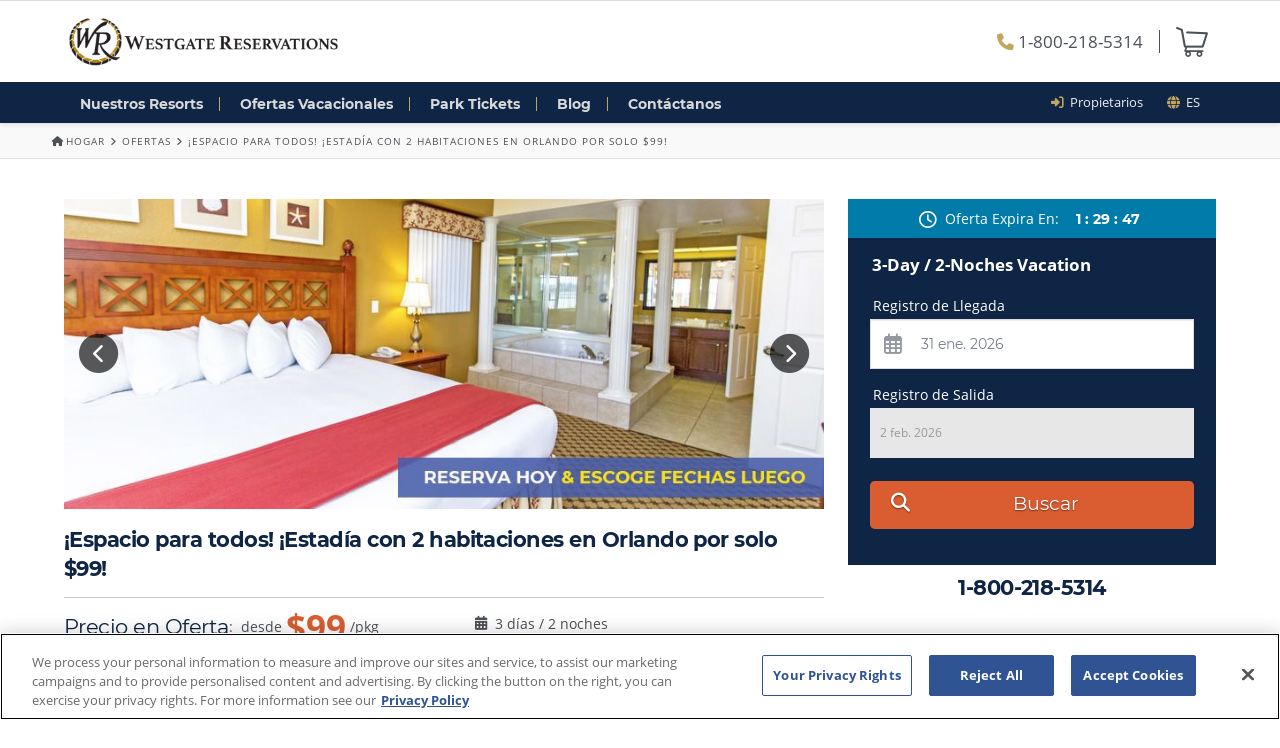

--- FILE ---
content_type: text/html; charset=UTF-8
request_url: https://www.westgatereservations.com/es/specials/3day-2night-orlando-2bedroom-getaway/
body_size: 24937
content:
<!DOCTYPE html>
<!--[if IE 9]><html class="no-js ie9" lang="es-ES"><![endif]-->
<!--[if gt IE 9]><!--><html class="no-js" lang="es-ES"><!--<![endif]-->
<head>
	<script>
dataLayer = [{"gcc":{"id":0,"label":0},"email":false,"uaid":"UA-6566582-64","mktsrc":"1500182","uid":"824dd27ecfc4067b79ee50fccdf1c384","phone":"1-800-218-5314"}];(function(w,d,s,l,i){w[l]=w[l]||[];w[l].push({'gtm.start':
		new Date().getTime(),event:'gtm.js'});var f=d.getElementsByTagName(s)[0],
		j=d.createElement(s),dl=l!='dataLayer'?'&l='+l:'';j.async=true;j.src=
		'https://www.googletagmanager.com/gtm.js?id='+i+dl;f.parentNode.insertBefore(j,f);
		})(window,document,'script','dataLayer','GTM-K5RRWF');
</script>
	<meta charset="UTF-8">
	<title>¡Estadía en Villa de 2 habitaciones en Orlando por solo $99!</title>
	<meta name="format-detection" content="telephone=no">
	<meta name="viewport" content="width=device-width, initial-scale=1.0">
	<!-- <meta property="fb:app_id" content=""/>
	<meta property="fb:moderator" content="100005395660328"/> -->
	<link rel="profile" href="http://gmpg.org/xfn/11">
	
<link rel="icon" type="image/x-icon" href="/favicon.ico" />
<link rel="icon" type="image/png" sizes="192x192" href="/android-icon-192x192.png">
<link rel="icon" type="image/png" sizes="64x64" href="/favicon-64x64.png">
<link rel="icon" type="image/png" sizes="48x48" href="/favicon-48x48.png">
<link rel="icon" type="image/png" sizes="32x32" href="/favicon-32x32.png">
<link rel="icon" type="image/png" sizes="16x16" href="/favicon-16x16.png">
<link rel="apple-touch-icon-precomposed" href="/apple-touch-icon-57x57-precomposed.png">
<link rel="apple-touch-icon-precomposed" sizes="72x72" href="/apple-touch-icon-72x72-precomposed.png">
<link rel="apple-touch-icon-precomposed" sizes="120x120" href="/apple-touch-icon-120x120-precomposed.png">
<link rel="apple-touch-icon" sizes="120x120" href="/apple-touch-icon-120x120.png">
<link rel="apple-touch-icon-precomposed" sizes="152x152" href="/apple-touch-icon-152x152-precomposed.png">
<link rel="apple-touch-icon" sizes="180x180" href="/apple-touch-icon.png">
<link rel="icon" href="/favicon-coast.png" sizes="228x228">
<link rel="manifest" href="/site.webmanifest">
<link rel="mask-icon" href="/safari-pinned-tab.svg" color="#000000">
<link rel="preload" href="/app/themes/winterfell/fonts/font-awesome/fa-solid-900.woff2" as="font" type="font/woff2" crossorigin>
<link rel="preload" href="/app/themes/winterfell/fonts/font-awesome/fa-brands-400.woff2" as="font" type="font/woff2" crossorigin>
<link rel="preload" href="/app/themes/winterfell/fonts/font-awesome/fa-regular-400.woff2" as="font" type="font/woff2" crossorigin>
<meta name="msapplication-TileImage" content=“pinned.png”>
<meta name="msapplication-TileColor" content="#FFFFFF">
<meta name="theme-color" content="#ffffff">
<meta name='robots' content='index, follow, max-image-preview:large, max-snippet:-1, max-video-preview:-1' />
<link rel="alternate" hreflang="en" href="https://www.westgatereservations.com/specials/3day-2night-orlando-2bedroom-getaway/" />
<link rel="alternate" hreflang="es" href="https://www.westgatereservations.com/es/specials/3day-2night-orlando-2bedroom-getaway/" />
<link rel="alternate" hreflang="x-default" href="https://www.westgatereservations.com/specials/3day-2night-orlando-2bedroom-getaway/" />

<script type="application/ld+json">{"@context":"https:\/\/schema.org","@graph":[{"@type":"Organization","name":"Westgate Reservations","parentOrganization":"Westgate Resorts","url":"https:\/\/www.westgatereservations.com","logo":"https:\/\/westgatecdn.com\/2015\/05\/Westgate-Reservations-logo.png","sameAs":["https:\/\/www.facebook.com\/WestgateReservations","https:\/\/twitter.com\/westgatetravel","https:\/\/plus.google.com\/+Westgatereservations","https:\/\/www.instagram.com\/westgate_reservations"]},[]]}</script>

	<meta name="description" content="Ahorra con este paquete vacacional de Orlando, FL. Incluye Villa de Dos Habitaciones, estadía de 2 noches y una lista extensa de amenidades del resort." />
	<link rel="canonical" href="https://www.westgatereservations.com/es/specials/3day-2night-orlando-2bedroom-getaway/" />
	<meta property="og:locale" content="es_ES" />
	<meta property="og:type" content="article" />
	<meta property="og:title" content="¡Estadía en Villa de 2 habitaciones en Orlando por solo $99!" />
	<meta property="og:description" content="Ahorra con este paquete vacacional de Orlando, FL. Incluye Villa de Dos Habitaciones, estadía de 2 noches y una lista extensa de amenidades del resort." />
	<meta property="og:url" content="https://www.westgatereservations.com/es/specials/3day-2night-orlando-2bedroom-getaway/" />
	<meta property="og:site_name" content="Westgate Reservations" />
	<meta property="article:publisher" content="https://www.facebook.com/WestgateReservations/" />
	<meta property="article:modified_time" content="2021-11-09T22:13:59+00:00" />
	<meta property="og:image" content="https://westgatecdn.com/2020/03/3day-2night-orlando-2bedroom-getaway-featured-es.jpg" />
	<meta property="og:image:width" content="660" />
	<meta property="og:image:height" content="440" />
	<meta property="og:image:type" content="image/jpeg" />
	<meta name="twitter:card" content="summary_large_image" />
	<meta name="twitter:site" content="@westgatetravel" />
	<meta name="twitter:label1" content="Est. reading time" />
	<meta name="twitter:data1" content="2 minutos" />


<link rel='preconnect' href='//connect.facebook.net' />
<link rel='preconnect' href='//maps.googleapis.com' />
<link rel='preconnect' href='//westgatecdn.com' />
<link rel='preconnect' href='//www.facebook.com' />
<link rel='preconnect' href='//www.googletagmanager.com' />
<link rel='preconnect' href='//storage.googleapis.com' />
<link rel='preconnect' href='//www.snapengage.com' />
<link rel="alternate" type="application/rss+xml" title="Westgate Reservations &raquo; Feed" href="https://www.westgatereservations.com/es/feed/" />
<link rel="alternate" type="application/rss+xml" title="Westgate Reservations &raquo; Feed de los comentarios" href="https://www.westgatereservations.com/es/comments/feed/" />

<style type="text/css">
[ng\:cloak], [ng-cloak], [data-ng-cloak], [x-ng-cloak], .ng-cloak, .x-ng-cloak {
				display: none !important;
			}
</style>
<link rel='stylesheet' id='sitewide-css' href='https://www.westgatereservations.com/app/themes/winterfell/style.css?ver=1765915122' type='text/css' media='all' />
<style id='classic-theme-styles-inline-css' type='text/css'>
/*! This file is auto-generated */
.wp-block-button__link{color:#fff;background-color:#32373c;border-radius:9999px;box-shadow:none;text-decoration:none;padding:calc(.667em + 2px) calc(1.333em + 2px);font-size:1.125em}.wp-block-file__button{background:#32373c;color:#fff;text-decoration:none}
</style>
<style id='global-styles-inline-css' type='text/css'>
body{--wp--preset--color--black: #000000;--wp--preset--color--cyan-bluish-gray: #abb8c3;--wp--preset--color--white: #ffffff;--wp--preset--color--pale-pink: #f78da7;--wp--preset--color--vivid-red: #cf2e2e;--wp--preset--color--luminous-vivid-orange: #ff6900;--wp--preset--color--luminous-vivid-amber: #fcb900;--wp--preset--color--light-green-cyan: #7bdcb5;--wp--preset--color--vivid-green-cyan: #00d084;--wp--preset--color--pale-cyan-blue: #8ed1fc;--wp--preset--color--vivid-cyan-blue: #0693e3;--wp--preset--color--vivid-purple: #9b51e0;--wp--preset--gradient--vivid-cyan-blue-to-vivid-purple: linear-gradient(135deg,rgba(6,147,227,1) 0%,rgb(155,81,224) 100%);--wp--preset--gradient--light-green-cyan-to-vivid-green-cyan: linear-gradient(135deg,rgb(122,220,180) 0%,rgb(0,208,130) 100%);--wp--preset--gradient--luminous-vivid-amber-to-luminous-vivid-orange: linear-gradient(135deg,rgba(252,185,0,1) 0%,rgba(255,105,0,1) 100%);--wp--preset--gradient--luminous-vivid-orange-to-vivid-red: linear-gradient(135deg,rgba(255,105,0,1) 0%,rgb(207,46,46) 100%);--wp--preset--gradient--very-light-gray-to-cyan-bluish-gray: linear-gradient(135deg,rgb(238,238,238) 0%,rgb(169,184,195) 100%);--wp--preset--gradient--cool-to-warm-spectrum: linear-gradient(135deg,rgb(74,234,220) 0%,rgb(151,120,209) 20%,rgb(207,42,186) 40%,rgb(238,44,130) 60%,rgb(251,105,98) 80%,rgb(254,248,76) 100%);--wp--preset--gradient--blush-light-purple: linear-gradient(135deg,rgb(255,206,236) 0%,rgb(152,150,240) 100%);--wp--preset--gradient--blush-bordeaux: linear-gradient(135deg,rgb(254,205,165) 0%,rgb(254,45,45) 50%,rgb(107,0,62) 100%);--wp--preset--gradient--luminous-dusk: linear-gradient(135deg,rgb(255,203,112) 0%,rgb(199,81,192) 50%,rgb(65,88,208) 100%);--wp--preset--gradient--pale-ocean: linear-gradient(135deg,rgb(255,245,203) 0%,rgb(182,227,212) 50%,rgb(51,167,181) 100%);--wp--preset--gradient--electric-grass: linear-gradient(135deg,rgb(202,248,128) 0%,rgb(113,206,126) 100%);--wp--preset--gradient--midnight: linear-gradient(135deg,rgb(2,3,129) 0%,rgb(40,116,252) 100%);--wp--preset--font-size--small: 13px;--wp--preset--font-size--medium: 20px;--wp--preset--font-size--large: 36px;--wp--preset--font-size--x-large: 42px;--wp--preset--spacing--20: 0.44rem;--wp--preset--spacing--30: 0.67rem;--wp--preset--spacing--40: 1rem;--wp--preset--spacing--50: 1.5rem;--wp--preset--spacing--60: 2.25rem;--wp--preset--spacing--70: 3.38rem;--wp--preset--spacing--80: 5.06rem;--wp--preset--shadow--natural: 6px 6px 9px rgba(0, 0, 0, 0.2);--wp--preset--shadow--deep: 12px 12px 50px rgba(0, 0, 0, 0.4);--wp--preset--shadow--sharp: 6px 6px 0px rgba(0, 0, 0, 0.2);--wp--preset--shadow--outlined: 6px 6px 0px -3px rgba(255, 255, 255, 1), 6px 6px rgba(0, 0, 0, 1);--wp--preset--shadow--crisp: 6px 6px 0px rgba(0, 0, 0, 1);}:where(.is-layout-flex){gap: 0.5em;}:where(.is-layout-grid){gap: 0.5em;}body .is-layout-flex{display: flex;}body .is-layout-flex{flex-wrap: wrap;align-items: center;}body .is-layout-flex > *{margin: 0;}body .is-layout-grid{display: grid;}body .is-layout-grid > *{margin: 0;}:where(.wp-block-columns.is-layout-flex){gap: 2em;}:where(.wp-block-columns.is-layout-grid){gap: 2em;}:where(.wp-block-post-template.is-layout-flex){gap: 1.25em;}:where(.wp-block-post-template.is-layout-grid){gap: 1.25em;}.has-black-color{color: var(--wp--preset--color--black) !important;}.has-cyan-bluish-gray-color{color: var(--wp--preset--color--cyan-bluish-gray) !important;}.has-white-color{color: var(--wp--preset--color--white) !important;}.has-pale-pink-color{color: var(--wp--preset--color--pale-pink) !important;}.has-vivid-red-color{color: var(--wp--preset--color--vivid-red) !important;}.has-luminous-vivid-orange-color{color: var(--wp--preset--color--luminous-vivid-orange) !important;}.has-luminous-vivid-amber-color{color: var(--wp--preset--color--luminous-vivid-amber) !important;}.has-light-green-cyan-color{color: var(--wp--preset--color--light-green-cyan) !important;}.has-vivid-green-cyan-color{color: var(--wp--preset--color--vivid-green-cyan) !important;}.has-pale-cyan-blue-color{color: var(--wp--preset--color--pale-cyan-blue) !important;}.has-vivid-cyan-blue-color{color: var(--wp--preset--color--vivid-cyan-blue) !important;}.has-vivid-purple-color{color: var(--wp--preset--color--vivid-purple) !important;}.has-black-background-color{background-color: var(--wp--preset--color--black) !important;}.has-cyan-bluish-gray-background-color{background-color: var(--wp--preset--color--cyan-bluish-gray) !important;}.has-white-background-color{background-color: var(--wp--preset--color--white) !important;}.has-pale-pink-background-color{background-color: var(--wp--preset--color--pale-pink) !important;}.has-vivid-red-background-color{background-color: var(--wp--preset--color--vivid-red) !important;}.has-luminous-vivid-orange-background-color{background-color: var(--wp--preset--color--luminous-vivid-orange) !important;}.has-luminous-vivid-amber-background-color{background-color: var(--wp--preset--color--luminous-vivid-amber) !important;}.has-light-green-cyan-background-color{background-color: var(--wp--preset--color--light-green-cyan) !important;}.has-vivid-green-cyan-background-color{background-color: var(--wp--preset--color--vivid-green-cyan) !important;}.has-pale-cyan-blue-background-color{background-color: var(--wp--preset--color--pale-cyan-blue) !important;}.has-vivid-cyan-blue-background-color{background-color: var(--wp--preset--color--vivid-cyan-blue) !important;}.has-vivid-purple-background-color{background-color: var(--wp--preset--color--vivid-purple) !important;}.has-black-border-color{border-color: var(--wp--preset--color--black) !important;}.has-cyan-bluish-gray-border-color{border-color: var(--wp--preset--color--cyan-bluish-gray) !important;}.has-white-border-color{border-color: var(--wp--preset--color--white) !important;}.has-pale-pink-border-color{border-color: var(--wp--preset--color--pale-pink) !important;}.has-vivid-red-border-color{border-color: var(--wp--preset--color--vivid-red) !important;}.has-luminous-vivid-orange-border-color{border-color: var(--wp--preset--color--luminous-vivid-orange) !important;}.has-luminous-vivid-amber-border-color{border-color: var(--wp--preset--color--luminous-vivid-amber) !important;}.has-light-green-cyan-border-color{border-color: var(--wp--preset--color--light-green-cyan) !important;}.has-vivid-green-cyan-border-color{border-color: var(--wp--preset--color--vivid-green-cyan) !important;}.has-pale-cyan-blue-border-color{border-color: var(--wp--preset--color--pale-cyan-blue) !important;}.has-vivid-cyan-blue-border-color{border-color: var(--wp--preset--color--vivid-cyan-blue) !important;}.has-vivid-purple-border-color{border-color: var(--wp--preset--color--vivid-purple) !important;}.has-vivid-cyan-blue-to-vivid-purple-gradient-background{background: var(--wp--preset--gradient--vivid-cyan-blue-to-vivid-purple) !important;}.has-light-green-cyan-to-vivid-green-cyan-gradient-background{background: var(--wp--preset--gradient--light-green-cyan-to-vivid-green-cyan) !important;}.has-luminous-vivid-amber-to-luminous-vivid-orange-gradient-background{background: var(--wp--preset--gradient--luminous-vivid-amber-to-luminous-vivid-orange) !important;}.has-luminous-vivid-orange-to-vivid-red-gradient-background{background: var(--wp--preset--gradient--luminous-vivid-orange-to-vivid-red) !important;}.has-very-light-gray-to-cyan-bluish-gray-gradient-background{background: var(--wp--preset--gradient--very-light-gray-to-cyan-bluish-gray) !important;}.has-cool-to-warm-spectrum-gradient-background{background: var(--wp--preset--gradient--cool-to-warm-spectrum) !important;}.has-blush-light-purple-gradient-background{background: var(--wp--preset--gradient--blush-light-purple) !important;}.has-blush-bordeaux-gradient-background{background: var(--wp--preset--gradient--blush-bordeaux) !important;}.has-luminous-dusk-gradient-background{background: var(--wp--preset--gradient--luminous-dusk) !important;}.has-pale-ocean-gradient-background{background: var(--wp--preset--gradient--pale-ocean) !important;}.has-electric-grass-gradient-background{background: var(--wp--preset--gradient--electric-grass) !important;}.has-midnight-gradient-background{background: var(--wp--preset--gradient--midnight) !important;}.has-small-font-size{font-size: var(--wp--preset--font-size--small) !important;}.has-medium-font-size{font-size: var(--wp--preset--font-size--medium) !important;}.has-large-font-size{font-size: var(--wp--preset--font-size--large) !important;}.has-x-large-font-size{font-size: var(--wp--preset--font-size--x-large) !important;}
.wp-block-navigation a:where(:not(.wp-element-button)){color: inherit;}
:where(.wp-block-post-template.is-layout-flex){gap: 1.25em;}:where(.wp-block-post-template.is-layout-grid){gap: 1.25em;}
:where(.wp-block-columns.is-layout-flex){gap: 2em;}:where(.wp-block-columns.is-layout-grid){gap: 2em;}
.wp-block-pullquote{font-size: 1.5em;line-height: 1.6;}
</style>
<link rel='stylesheet' id='wpml-blocks-css' href='https://www.westgatereservations.com/app/plugins/sitepress-multilingual-cms/dist/css/blocks/styles.css?ver=4.6.10' type='text/css' media='all' />
<link rel="https://api.w.org/" href="https://www.westgatereservations.com/es/wp-json/" /><meta name="generator" content="WPML ver:4.6.10 stt:1,2;" />
</head>
<body ng-app="winterfell" ng-controller="AppController as app" class="specials-template-default single single-specials postid-11062 wgpress x-navbar-static-active x-full-width-layout-active x-sidebar-content-active" ng-class="{'modal-open': false !== app.visible.modal}" ng-cloak>
<noscript><iframe src="https://www.googletagmanager.com/ns.html?id=GTM-K5RRWF"
		height="0" width="0" style="display:none;visibility:hidden"></iframe></noscript>	<div id="top" class="site"><header class="masthead masthead-inline" role="banner">
	<div class="x-topbar">
	    <div class="x-topbar-inner x-container max p-0">
			<div class="top-nav-links navlink x-visible-phone float-right py-1 py-md-0 pr-3" style="color:#000;">
			<div class="lang-select desktop navlink"><ul class="no-js navlink m-0"><li><a href="#" class="clicker"><i class="fas fa-globe"></i> &nbsp;es </a><ul class="dd sub-menu"><li><a href="/specials/3day-2night-orlando-2bedroom-getaway/">English</a></li><li><a href="/es/specials/3day-2night-orlando-2bedroom-getaway/" class="selected">Español</a></li></ul></li></ul></div>			</div>
		</div>
	</div>
	<div class="x-navbar-wrap" ng-cloak>
		<div class="x-navbar fixed-nav-scroll">
			<!--/-->
			<div class="x-midbar">
				<div class="x-container max width">
					<div class="row">
						<div class="col col-md-6 p-3">
							<a class="logo-d" ng-href="{{app.data.home_url}}">
								<img class="wg-logo" alt='Westgate Reservations | Oficinas Centrales de Vacaciones
' src="https://westgatecdn.com/2024/08/wr-logo-reservations.png">
							</a>
						</div>
						<div class="col col-md-6 d-flex justify-content-end">
							<div class="d-flex justify-content-end align-items-center">
								<div class="p-2 phone">
									<a href="tel:1-800-218-5314" class="pr-3 call_track_href"><i class="fas fa-phone"></i> 1-800-218-5314</a>
								</div>
								<div class="p-2 cart">
									<a ng-if="app.order.id !== undefined && !app.order.complete && !app.order.open_date" class="populated" ng-href="{{app.data.home_url}}cart/"><img class="cart-icon" src="https://westgatecdn.com/2023/11/cart-full.png"></a>
									<a ng-if="app.order.id === undefined || app.order.complete" ng-href="{{app.data.home_url}}cart/"><img class="cart-icon" src="https://westgatecdn.com/2023/11/cart-empty.png"></a>
								</div>
							</div>
						</div>
					</div>
				</div>
			</div>
			<div class="x-navbar-inner">
				<div class="x-container max width nav-container">

					<div class="wf-nav py-2">
						<div class="wf-nav-m px-3 py-1">
							<div class="d-flex justify-content-between">
								<div class="d-flex align-items-center">
									<a class="logo-m" ng-href="{{app.data.home_url}}">
										<img class="" alt='Westgate Reservations | Oficinas Centrales de Vacaciones
' src="https://westgatecdn.com/2024/08/wr-logo-reservations-white.png">
									</a>
								</div>
								<div class="d-flex justify-content-center">
									<a class="nav-item-m p-2 mr-2 call_track_href" ng-href="tel:{{app.data.phone}}">
										<span class="wf-nav-icon fas fa-phone fa-2x"></span>
									</a>
									<a class="nav-item-m p-2" ng-click="app.subnavOpen = !app.subnavOpen">
										<span class="wf-nav-icon fas fa-bars fa-2x"></span>
									</a>
								</div>
							</div>
						</div>
						<div class="d-flex justify-content-between">
							<div class="">
								<ul class="wf-nav-d p-0 m-0">
									<li class="px-3">
										<a class="wf-nav-item" ng-href="{{app.data.home_url}}resorts/">
											Nuestros Resorts										</a>
									</li>
									<li class="px-3">
										<a class="wf-nav-item" ng-href="{{app.data.home_url}}specials/">
											Ofertas Vacacionales										</a>
									</li>
									<li class="px-3">
										<a class="wf-nav-item" ng-href="{{app.data.home_url}}tickets/">
											Park Tickets										</a>
									</li>
									<li class="px-3">
										<a class="wf-nav-item" ng-href="{{app.data.home_url}}blog/">
											Blog										</a>
									</li>
									<li class="px-3">
										<a class="wf-nav-item" ng-href="{{app.data.home_url}}contact/">
											Contáctanos										</a>
									</li>
								</ul>
							</div>
							<div class="pr-3 x-hidden-phone">
								<ul class="top-nav-links man">
									<li class="navlink">
										<i class="fas fa-sign-in-alt"></i><a class="top-nav-link" ng-href="{{app.data.home_url}}westgate-resorts-owners/"> &nbsp;Propietarios</a>
									</li>
									<li class="navlink">
										<div class="lang-select desktop navlink"><ul class="no-js navlink m-0"><li><a href="#" class="clicker"><i class="fas fa-globe"></i> &nbsp;es </a><ul class="dd sub-menu"><li><a href="/specials/3day-2night-orlando-2bedroom-getaway/">English</a></li><li><a href="/es/specials/3day-2night-orlando-2bedroom-getaway/" class="selected">Español</a></li></ul></li></ul></div>									</li>
								</ul>
							</div>
						</div>
					</div>
				</div>
				<div class="wf-subnav slideY" ng-if="app.subnavOpen">
					<ul class="wf-nav-maingroup">
						<li>
							<a class="wf-nav-item" ng-href="{{app.data.home_url}}resorts/">
								<i class="fas fa-hotel fa-lg"></i>&nbsp;&nbsp;Nuestros Resorts							</a>
						</li>
						<li>
							<a class="wf-nav-item" ng-href="{{app.data.home_url}}specials/">
								<i class="fas fa-tags fa-lg"></i>&nbsp;&nbsp;Ofertas Vacacionales							</a>
						</li>
						<li>
							<a class="wf-nav-item" ng-href="{{app.data.home_url}}tickets/">
								<i class="fas fa-tags fa-lg"></i>&nbsp;&nbsp;Discount Tickets							</a>
						</li>
					</ul>
					<ul class="wf-nav-subgroup">
						<li>
							<a class="wf-nav-item" ng-href="{{app.data.home_url}}about/">
								<i class="far fa-sticky-note fa-lg"></i>&nbsp;&nbsp;Acerca de Nosotros							</a>
						</li>
						<li>
							<a class="wf-nav-item" ng-href="{{app.data.home_url}}contact/">
								<i class="fas fa-address-book fa-lg"></i>&nbsp;&nbsp;Contáctanos							</a>
						</li>
						<li>
							<a class="wf-nav-item" ng-href="{{app.data.home_url}}blog/">
								<i class="far fa-newspaper fa-lg"></i>&nbsp;&nbsp;Blog							</a>
						</li>
					</ul>
					<ul class="wf-nav-subgroup">
						<li>
							<a ng-if="app.order.id !== undefined && !app.order.complete && !app.order.open_date" class="populated" ng-href="{{app.data.home_url}}cart/"><i class="fas fa-shopping-cart"></i> &nbsp;Carrito</a>
							<a ng-if="app.order.id === undefined || app.order.complete" ng-href="{{app.data.home_url}}cart/"><i class="fas fa-shopping-cart"></i> &nbsp;Carrito</a>
						</li>
						<li>
							<a class="wf-open-chat" onClick="SnapEngage.startLink();">
								<i class="far fa-comments fa-lg"></i>&nbsp;&nbsp;Charla con un Agente							</a>
						</li>
					</ul>
				</div>
			</div>
		</div>
	</div>
</header>
<div class="wg-breadcrumbs"><div class="container bc-container"><a href="https://www.westgatereservations.com/es/"><span class="bc-home"><span class="bc-home-icon fas fa-home"></span>Hogar</span></a><span class="bc-separator"><span class="fas fa-angle-right"></span></span><a href="https://www.westgatereservations.com/es/specials/">Ofertas</a><span class="bc-separator"><span class="fas fa-angle-right"></span></span>¡Espacio para todos! ¡Estadía con 2 habitaciones en Orlando por solo $99!</div></div><wf-partial template-id="special" type="special" wf-options="{&quot;modal&quot;:false}"></wf-partial>
		<div class="wg-footer">
				<nav class="bottom-primary x-colophon top" id="site-index" aria-labelledby="site-index-label">
					<h2 id="site-index-label" class="sr-only">Índice del sitio</h2>
					<div class="x-container max width">	
						<div class="row">				
						  <div class="col col-6 col-md-3 order-last order-md-first"><div id="block-2" class="widget widget_block"><div class="widget widget_nav_menu">
<p class="white">Llámenos ahora al <strong><a href="tel:1-800-218-5314" class="call_track_href">1-800-218-5314</a></strong> para personalizar su paquete de vacaciones</p>
</div>
<div class="wg-social my-4 mt-3"><a href="https://www.facebook.com/OfficialWestgate" class="facebook" title="Facebook" target="_blank"><span class="fab fa-facebook-square"></span></a><a href="https://www.instagram.com/westgateresorts/" class="instagram" title="Instagram" target="_blank"><span class="fab fa-instagram"></span></a><a href="https://www.pinterest.com/westgatereservations/" class="pintrest" title="Pintrest" target="_blank"><span class="fab fa-pinterest-square"></span></a></div>
<div class="pr-md-4 x-hidden-phone">
<wf-partial template-id="subscribe-form" type="subscribe-form" wf-options="{&quot;title&quot;:false,&quot;show&quot;:{&quot;phone&quot;:false,&quot;name&quot;:false},&quot;in_modal&quot;:false,&quot;confirm_content&quot;:&quot;&lt;h6 class=\&quot;default\&quot;&gt;\u00a1Gracias por suscribirte para recibir ofertas especiales!\r\n&lt;\/h6&gt;&quot;,&quot;confirm_class&quot;:&quot;mts email-signup-confirm&quot;,&quot;subscription_type&quot;:&quot;newsletter&quot;,&quot;button_text&quot;:&quot;Suscribir&quot;,&quot;source&quot;:&quot;specials&quot;,&quot;language&quot;:&quot;Spanish&quot;,&quot;source_url&quot;:&quot;https:\/\/www.westgatereservations.com\/es\/specials\/3day-2night-orlando-2bedroom-getaway\/&quot;,&quot;list_id&quot;:false,&quot;redirect_url&quot;:false,&quot;form_visible&quot;:true,&quot;modal_class&quot;:&quot;subscribe-modal&quot;,&quot;modal&quot;:false}"></wf-partial>
</div>
</div></div><div class="col col-6 col-md-3"><div id="nav_menu-40" class="widget widget_nav_menu"><h4 class="h-widget h5">Destinos Vacacionales</h4><div class="menu-footer-primary-vacation-destinations-spanish-container"><ul id="menu-footer-primary-vacation-destinations-spanish" class="menu"><li id="menu-item-11447" class="menu-item menu-item-type-post_type menu-item-object-page menu-item-11447"><a href="https://www.westgatereservations.com/es/orlando/">Vacaciones en Orlando</a></li>
<li id="menu-item-16455" class="menu-item menu-item-type-post_type menu-item-object-page menu-item-16455"><a href="https://www.westgatereservations.com/es/las-vegas/">Vacaciones en Las Vegas</a></li>
<li id="menu-item-15509" class="menu-item menu-item-type-post_type menu-item-object-page menu-item-15509"><a href="https://www.westgatereservations.com/es/gatlinburgvacation/">Vacaciones en Gatlinburg</a></li>
<li id="menu-item-27851" class="menu-item menu-item-type-custom menu-item-object-custom menu-item-27851"><a href="/es/myrtle-beach/">Vacaciones en Myrtle Beach</a></li>
<li id="menu-item-19194" class="menu-item menu-item-type-post_type menu-item-object-page menu-item-19194"><a href="https://www.westgatereservations.com/es/cocoa-beach/vacation-packages/">Vacaciones en Cocoa Beach</a></li>
<li id="menu-item-19195" class="menu-item menu-item-type-post_type menu-item-object-page menu-item-19195"><a href="https://www.westgatereservations.com/es/williamsburg/">Vacaciones en Williamsburg</a></li>
<li id="menu-item-27854" class="menu-item menu-item-type-custom menu-item-object-custom menu-item-27854"><a href="https://www.westgateresorts.com/hotels/new-york/midtown-manhattan/westgate-new-york-grand-central/?_ga-ft=aBKDfA.AA.AA.AA.AA.zL_jJRDzRmSe6iWETIK17g..0.WGORL.">Westgate New York Grand Central</a></li>
</ul></div></div></div><div class="col col-6 col-md-3"><div id="nav_menu-41" class="widget widget_nav_menu"><h4 class="h-widget h5">Acerca De</h4><div class="menu-footer-primary-about-spanish-container"><ul id="menu-footer-primary-about-spanish" class="menu"><li id="menu-item-11466" class="menu-item menu-item-type-post_type menu-item-object-page menu-item-11466"><a href="https://www.westgatereservations.com/es/privacy-policy/">Política de Privacidad</a></li>
<li id="menu-item-11453" class="menu-item menu-item-type-post_type menu-item-object-page menu-item-11453"><a href="https://www.westgatereservations.com/es/terms-and-conditions/">Términos y Condiciones</a></li>
<li id="menu-item-19187" class="menu-item menu-item-type-post_type menu-item-object-page menu-item-19187"><a href="https://www.westgatereservations.com/es/vacation-ownership/">Propiedades Vacacionales</a></li>
<li id="menu-item-11456" class="menu-item menu-item-type-post_type menu-item-object-page menu-item-11456"><a href="https://www.westgatereservations.com/es/about/best-price-guarantee/">Mejor Precio Garantizado</a></li>
<li id="menu-item-27841" class="menu-item menu-item-type-custom menu-item-object-custom menu-item-27841"><a href="https://www.westgateresorts.com/ccpa/do-not-sell-request/">Solicitud de Datos Personales</a></li>
<li id="menu-item-27865" class="menu-item menu-item-type-custom menu-item-object-custom menu-item-27865"><a href="/es/gift-card-sweepstakes-terms/">Condiciones del Sorteo de Tarjetas Regalo</a></li>
</ul></div></div></div><div class="col col-6 col-md-3 last"><div id="nav_menu-42" class="widget widget_nav_menu"><h4 class="h-widget h5">Descuentos Especiales</h4><div class="menu-footer-primary-special-discounts-spanish-container"><ul id="menu-footer-primary-special-discounts-spanish" class="menu"><li id="menu-item-11461" class="menu-item menu-item-type-custom menu-item-object-custom menu-item-11461"><a href="/es/teacher-travel-discounts/?promo=Educadores10&#038;ref=footer">Descuentos para Maestros</a></li>
<li id="menu-item-11491" class="menu-item menu-item-type-custom menu-item-object-custom menu-item-11491"><a href="https://www.westgatereservations.com/es/nurse-travel-discounts/?promo=Enfermeros10&#038;ref=footer">Descuento para Enfermeros</a></li>
<li id="menu-item-11463" class="menu-item menu-item-type-custom menu-item-object-custom menu-item-11463"><a href="/es/first-responder-discount/?promo=Personal10&#038;ref=footer">Descuentos para Personal de Emergencia</a></li>
<li id="menu-item-22736" class="menu-item menu-item-type-custom menu-item-object-custom menu-item-22736"><a href="/es/vacation-deals/">Ofertas Vacacionales</a></li>
</ul></div></div></div>						</div>
					</div>
				</nav>
		
<!--
<div class="x-container max width x-hidden-phone" style="padding-bottom:3em;">
<p class="center-text" style="color:#888;">Westgate Reservations es parte del Grupo CFI</p>
<div class="x-column x-md x-1-4">
<a href="http://westgateevents.com/" target="_blank" rel="nofollow noopener noreferrer"><img src="https://westgatecdn.com/2016/11/wg-eventslogo.jpg" alt="Logo de Westgate Events" /></a>
</div>
<div class="x-column x-md x-1-4">
<a href="http://westgatetravelpartners.com/" target="_blank" rel="nofollow noopener noreferrer"><img src="https://westgatecdn.com/2016/11/tp-logo.png" alt="Logo de Westgate Travel Partners"/></a>
</div>
<div class="x-column x-md x-1-4">
<a href="https://rewards.westgatespace.com/" target="_blank" rel="nofollow noopener noreferrer"><img src="https://westgatecdn.com/2016/11/rewards-logo.png" alt="Logo de Westgate Rewards" /></a>
</div>
<div class="x-column x-md x-1-4 last">
<a href="https://www.westgateresorts.com/" target="_blank" rel="nofollow noopener noreferrer"><img src="https://westgatecdn.com/2016/11/wg-resorts-logo.jpg" alt="Logo de Westgate Resorts"/></a>
</div>
</div>
-->				<div class="x-container max width bottom-section">
										<footer role="contentinfo" class="py-4 py-md-5 white">
						<ul>
							<li>
								Copyright © {{app.dt | date: 'yyyy'}} <strong>WestgateReservations.com</strong>, un subsidiario de <strong>CFI</strong>							</li>
							<li>
								SeaWorld y todas las marcas y elementos relacionados TM &amp; &copy; {{app.dt | date: 'yyyy'}} SeaWorld.
							</li>							
							<li>
								Disney y todas las marcas y elementos relacionados TM &amp; &copy; {{app.dt | date: 'yyyy'}} Walt Disney World.
							</li>							
							<li>
								Universal y todas las marcas y elementos relacionados TM &amp; &copy; {{app.dt | date: 'yyyy'}} Universal Studios. Todos los derechos reservados.
							</li>							
							<li>
								The Wizarding World of Harry Potter™️ - Ministry of Magic™️ : HARRY POTTER and all related characters and elements ©️ & ™️ Warner Bros. Entertainment Inc. Publishing Rights ©️ J.K. Rowling. 							</li>								
							<li class="disclaimer mt-2">
								Este material publicitario se usa para la promoción de titularidades y planes de tiempo compartido.							</li>
						</ul>	
											</footer>
				</div>
			</div>
		</div>
		<wf-partial template-id="modal-searching" type="modal-searching" wf-options="{&quot;modal&quot;:false}"></wf-partial><script type="text/javascript" src="https://www.westgatereservations.com/app/themes/winterfell/js/sitewide-es.min.js?ver=1766173240" id="sitewide-js"></script>
<script type="text/javascript" id="sitewide-js-after">
/* <![CDATA[ */
var wfReady = $.Deferred(); var wfReadyPromise = wfReady.promise();
window.wfReadyPromise.done(function(){
});
angular.module('appData', []).constant('APP_DATA', {"promo":false,"mktsrc":"1500182","phone":"1-800-218-5314","effort_id":384674,"is_mobile":false,"is_specials_page":0,"is_resorts_page":0,"is_search_page":false,"show_add_ons":false,"show_verification":false,"tour_nq":false,"open_dated":false,"destinations":[{"id":13,"short":"Branson","long":"Branson, MO","slug":"branson"},{"id":359,"short":"Cocoa Beach","long":"Cocoa Beach, FL","slug":"cocoa-beach"},{"id":8,"short":"Gatlinburg","long":"Gatlinburg, TN","slug":"gatlinburg"},{"id":14,"short":"Las Vegas","long":"Las Vegas, NV","slug":"las-vegas"},{"id":12,"short":"Myrtle Beach","long":"Myrtle Beach, SC","slug":"myrtle-beach"},{"id":5,"short":"Orlando","long":"Orlando, FL","slug":"orlando"},{"id":10,"short":"Park City","long":"Park City, UT","slug":"park-city"},{"id":277,"short":"River Ranch","long":"River Ranch, FL","slug":"river-ranch"},{"id":9,"short":"Williamsburg","long":"Williamsburg, VA","slug":"williamsburg"}],"min_check_in_days":2,"min_check_in":1769835600,"affiliate":[],"gkey":"AIzaSyAsdzA4v-BQBATm7sN4oLsCh57-WtbEAZU","cch":{"lun. - vie.":"9:00 AM - 10:00 PM EST","s\u00e1b.":"10:00 AM - 6:00 PM EST","dom.":"Cerrado"},"wp_user":false,"guests":false,"query_params":false,"server_time":1769743806,"home_url":"https:\/\/www.westgatereservations.com\/es\/","language":"es","page_id":11062,"page_data":{"title":"\u00a1Estad\u00eda en Villa de 2 habitaciones en Orlando por solo $99!","slug":"3day-2night-orlando-2bedroom-getaway","url":"https:\/\/www.westgatereservations.com\/es\/specials\/3day-2night-orlando-2bedroom-getaway\/","full_url":"https:\/\/www.westgatereservations.com\/es\/specials\/3day-2night-orlando-2bedroom-getaway\/","thumbnail":"https:\/\/www.westgatereservations.com\/app\/uploads\/2020\/03\/3day-2night-orlando-2bedroom-getaway-featured-es-660x440.jpg","caption":"\u00bfBusca una escapada familiar emocionante? \u00bfCansado de esas peque\u00f1as habitaciones de hotel? \u00a1Tenemos solo las vacaciones para ti! Ahora puede disfrutar de 3 d\u00edas y 2 noches en una espaciosa y lujosa villa de 2 dormitorios en Orlando, Florida, por solo $ 99. Experimente el lujo y las comodidades de Westgate Lakes Resort & Spa.","referrer":false,"previous_url":null,"status_code":200,"post_parent":0},"special_id":11062,"min_nights":{"p":{"min":"3","max":"7"},"s":{"min":"2","max":"7"},"h":{"min":"3","max":"7"},"v":{"min":"2","max":"7"},"d":{"min":"2","max":"7"}},"order_progress":{"selected_dates":false,"selected_room":false,"selected_add_ons":false,"contact_info":false,"billing_details":false,"complete":false},"admin_tools":[],"order":[],"resorts":[{"resort_id":5688,"menu_order":0,"title":"Westgate Branson Lakes Resort","destination":"Branson","destination_id":13,"thumbnails":{"full":"https:\/\/www.westgatereservations.com\/app\/uploads\/2015\/06\/resort-branson-lakes.jpg","s":"https:\/\/www.westgatereservations.com\/app\/uploads\/2015\/06\/resort-branson-lakes-660x425.jpg","xxs":"https:\/\/www.westgatereservations.com\/app\/uploads\/2015\/06\/resort-branson-lakes-368x237.jpg"},"url":"https:\/\/www.westgatereservations.com\/es\/resorts\/westgate-branson-lakes-resort\/","prices":{"standard_price":79,"price_from":40},"excerpt":"A solo minutos del distrito del teatro y entretenimiento de Branson, Branson Lakes ofrece amenidades exquisitas, una marina lujosa, y habitaciones con una vista espectacular del lago Table Rock. ","address":"750 Emerald Point Dr","rating":"4.5","city":"Hollister","state":"MO","zip":"65672","dh":100,"nav":{"thumbnail":false,"caption":false},"slider":"resort-branson-lakes-resort","sidebar":"ups-sidebar-branson-lakes-resort"},{"resort_id":5668,"menu_order":1,"title":"Westgate Branson Woods Hotel","destination":"Branson","destination_id":13,"thumbnails":{"full":"https:\/\/www.westgatereservations.com\/app\/uploads\/2015\/06\/resort-branson-woods-hotel1.jpg","s":"https:\/\/www.westgatereservations.com\/app\/uploads\/2015\/06\/resort-branson-woods-hotel1-660x425.jpg","xxs":"https:\/\/www.westgatereservations.com\/app\/uploads\/2015\/06\/resort-branson-woods-hotel1-368x237.jpg"},"url":"https:\/\/www.westgatereservations.com\/es\/resorts\/westgate-branson-woods-hotel\/","prices":{"standard_price":79,"price_from":40},"excerpt":"Ubicado en 145 hermosos acres en el centro de los montes Ozark de Missouri, Branson Woods Hotel ofrece lo mejor de ambos mundos - \u00a1una habitaci\u00f3n de hotel c\u00f3moda y todas las amenidades de un resort!","address":"2201 Roark Valley Rd","rating":"4.5","city":"Branson","state":"MO","zip":"65616","dh":100,"nav":{"thumbnail":false,"caption":false},"slider":"resort-branson-woods-hotel","sidebar":"ups-sidebar-branson-woods-hotel"},{"resort_id":5680,"menu_order":2,"title":"Westgate Branson Woods Resort","destination":"Branson","destination_id":13,"thumbnails":{"full":"https:\/\/www.westgatereservations.com\/app\/uploads\/2015\/06\/Westgate-Branson-Woods.jpg","s":"https:\/\/www.westgatereservations.com\/app\/uploads\/2015\/06\/Westgate-Branson-Woods-660x425.jpg","xxs":"https:\/\/www.westgatereservations.com\/app\/uploads\/2015\/06\/Westgate-Branson-Woods-368x237.jpg"},"url":"https:\/\/www.westgatereservations.com\/es\/resorts\/westgate-branson-woods-resort\/","prices":{"standard_price":79,"price_from":40},"excerpt":"Ubicado en el centro de los hermosos montes Ozark, Branson Woods est\u00e1 situado en 145 acres espectaculares, tiene habitaciones espaciosas y amenidades especiales cerca de todo lo que Branson tiene ofrecer para toda la familia. ","address":"2201 Roark Valley Rd","rating":"4","city":"Branson","state":"MO","zip":"65616","dh":100,"nav":{"thumbnail":false,"caption":false},"slider":"resort-branson-woods-resort","sidebar":"ups-sidebar-branson-woods-resort"},{"resort_id":12523,"menu_order":3,"title":"Westgate Cocoa Beach Resort","destination":"Cocoa Beach","destination_id":359,"thumbnails":{"full":"https:\/\/www.westgatereservations.com\/app\/uploads\/2017\/12\/Wakulla-Suites-featured.jpg","s":"https:\/\/www.westgatereservations.com\/app\/uploads\/2017\/12\/Wakulla-Suites-featured-660x425.jpg","xxs":"https:\/\/www.westgatereservations.com\/app\/uploads\/2017\/12\/Wakulla-Suites-featured-368x237.jpg"},"url":"https:\/\/www.westgatereservations.com\/es\/resorts\/westgate-cocoa-beach-resort\/","prices":{"standard_price":199,"price_from":100},"excerpt":"Ubicado en la playa a lo largo de la espectacular Costa Espacial de la Florida, Westgate Cocoa Beach Resort ofrece un alojamiento excepcional en la hermosa playa de Cocoa y con acceso f\u00e1cil a las atracciones locales.","address":"3550 North Atlantic Avenue","rating":"4","city":"Cocoa Beach","state":"FL","zip":"32931","dh":"Brevard","nav":{"thumbnail":false,"caption":false},"slider":"resort-westgate-cocoa-beach-resort","sidebar":"ups-sidebar-westgate-wakulla-suites"},{"resort_id":5738,"menu_order":4,"title":"River Terrace Resort and Convention Center","destination":"Gatlinburg","destination_id":8,"thumbnails":{"full":"https:\/\/www.westgatereservations.com\/app\/uploads\/2015\/06\/resort-river-terrace.jpg","s":"https:\/\/www.westgatereservations.com\/app\/uploads\/2015\/06\/resort-river-terrace-660x425.jpg","xxs":"https:\/\/www.westgatereservations.com\/app\/uploads\/2015\/06\/resort-river-terrace-368x237.jpg"},"url":"https:\/\/www.westgatereservations.com\/es\/resorts\/westgate-river-terrace\/","prices":{"standard_price":65,"price_from":33},"excerpt":"Ofreciendo vistas al r\u00edo y las monta\u00f1as, River Terrace est\u00e1 convenientemente localizado en el centro de Downtown Gatlinburg. Disfruta del acceso a las atracciones del \u00e1rea, tiendas, restaurantes, y el hermoso Parque Nacional Great Smoky Mountains. ","address":"240 River Rd","rating":"4","city":"Gatlinburg","state":"TN","zip":"37738","dh":60,"nav":{"thumbnail":false,"caption":false},"slider":"resort-river-terrace","sidebar":"ups-sidebar-river-terrace"},{"resort_id":5701,"menu_order":5,"title":"Westgate Smoky Mountain Resort & Parque Acu\u00e1tico","destination":"Gatlinburg","destination_id":8,"thumbnails":{"full":"https:\/\/www.westgatereservations.com\/app\/uploads\/2019\/06\/Westgate-Smoky-Mountain-Resort-Gatlinburg.jpg","s":"https:\/\/www.westgatereservations.com\/app\/uploads\/2019\/06\/Westgate-Smoky-Mountain-Resort-Gatlinburg-660x425.jpg","xxs":"https:\/\/www.westgatereservations.com\/app\/uploads\/2019\/06\/Westgate-Smoky-Mountain-Resort-Gatlinburg-368x237.jpg"},"url":"https:\/\/www.westgatereservations.com\/es\/resorts\/westgate-smoky-mountain-resort-and-water-park\/","prices":{"standard_price":89,"price_from":45},"excerpt":"Ubicado al lado de la entrada del Parque Nacional Great Smoky Mountains, este excepcional resort ofrece vistas espectaculares, caba\u00f1as lujosas, y comodidades excepcionales mientras te provee el punto de partida perfecto para tus vacaciones en Gatlinburg. ","address":"915 Westgate Resort Road","rating":"5","city":"Gatlinburg","state":"TN","zip":"37738","dh":60,"nav":{"thumbnail":false,"caption":false},"slider":"resort-smoky-mountain-resort","sidebar":"ups-sidebar-westgate-smoky-mountain"},{"resort_id":9430,"menu_order":6,"title":"Wild Bear Inn","destination":"Gatlinburg","destination_id":8,"thumbnails":{"full":"https:\/\/www.westgatereservations.com\/app\/uploads\/2016\/05\/WildBearInnFeatured.jpg","s":"https:\/\/www.westgatereservations.com\/app\/uploads\/2016\/05\/WildBearInnFeatured-660x450.jpg","xxs":"https:\/\/www.westgatereservations.com\/app\/uploads\/2016\/05\/WildBearInnFeatured-368x251.jpg"},"url":"https:\/\/www.westgatereservations.com\/es\/resorts\/wild-bear-inn\/","prices":{"standard_price":56,"price_from":28},"excerpt":"Disfruta de habitaciones limpias y c\u00f3modas desde studios hasta 3 habitaciones en el coraz\u00f3n de Pigeon Forge. Goza de los paisajes de las Great Smoky Mountains y acceso convenientemente a los parques tem\u00e1ticos, atracciones y el parque nacional del \u00e1rea.","address":"4236 PARKWAY","rating":"4","city":"PIGEON FORGE","state":"TN","zip":"37863","dh":60,"nav":{"thumbnail":false,"caption":false},"slider":"resort-wild-bear-inn","sidebar":"ups-sidebar-wild-bear-inn"},{"resort_id":5766,"menu_order":7,"title":"Westgate Flamingo Bay Resort","destination":"Las Vegas","destination_id":14,"thumbnails":{"full":"https:\/\/www.westgatereservations.com\/app\/uploads\/2015\/11\/resort-flamingo-bay-660x425.jpg","s":"https:\/\/www.westgatereservations.com\/app\/uploads\/2015\/11\/resort-flamingo-bay-660x425-660x425.jpg","xxs":"https:\/\/www.westgatereservations.com\/app\/uploads\/2015\/11\/resort-flamingo-bay-660x425-368x237.jpg"},"url":"https:\/\/www.westgatereservations.com\/es\/resorts\/westgate-flamingo-bay\/","prices":{"standard_price":109,"price_from":55},"excerpt":"\u00a1Disfruta de lo mejor de dos mundos en Las Vegas! Puedes tener una estad\u00eda relajante y tranquila en el Westgate Flamingo Bay Resort y estar a solo millas de todas las luces y glamour de Las Vega Strip. ","address":"5625 W. Flamingo Road","rating":"4.5","city":"Las Vegas","state":"NV","zip":"89103","dh":60,"nav":{"thumbnail":false,"caption":false},"slider":"resort-flamingo-bay","sidebar":"ups-sidebar-westgate-flamingo-bay"},{"resort_id":10468,"menu_order":8,"title":"Westgate Las Vegas Resort & Casino","destination":"Las Vegas","destination_id":14,"thumbnails":{"full":"https:\/\/www.westgatereservations.com\/app\/uploads\/2019\/06\/Westgate-Las-Vegas-Resort-and-Casino.jpg","s":"https:\/\/www.westgatereservations.com\/app\/uploads\/2019\/06\/Westgate-Las-Vegas-Resort-and-Casino-660x425.jpg","xxs":"https:\/\/www.westgatereservations.com\/app\/uploads\/2019\/06\/Westgate-Las-Vegas-Resort-and-Casino-368x237.jpg"},"url":"https:\/\/www.westgatereservations.com\/es\/resorts\/westgate-las-vegas-hotel-casino\/","prices":{"standard_price":69,"price_from":35},"excerpt":"\u00a1Gana en grande con Westgate Las Vegas Resort &amp; Casino! Ubicado a solo un bloque del famoso Vegas Strip, encontrar\u00e1s habitaciones espaciosas y lujosas y una extensa variedad de amenidades incluyendo restaurantes y tiendas dentro de la propiedad, juegos de casino y la casa de apuestas y carreras m\u00e1s grande del mundo.","address":"3000 Paradise Road","rating":"5","city":"Las Vegas","state":"NV","zip":"89109","dh":60,"nav":{"thumbnail":false,"caption":false},"slider":"resort-las-vegas-hotel-casino","sidebar":"ups-sidebar-westgate-las-vegas-hotel-and-casino"},{"resort_id":5785,"menu_order":10,"title":"Westgate Myrtle Beach Oceanfront Resort","destination":"Myrtle Beach","destination_id":12,"thumbnails":{"full":"https:\/\/www.westgatereservations.com\/app\/uploads\/2019\/06\/Westgate-Myrtle-Beach-Oceanfront-Resort.jpg","s":"https:\/\/www.westgatereservations.com\/app\/uploads\/2019\/06\/Westgate-Myrtle-Beach-Oceanfront-Resort-660x425.jpg","xxs":"https:\/\/www.westgatereservations.com\/app\/uploads\/2019\/06\/Westgate-Myrtle-Beach-Oceanfront-Resort-368x237.jpg"},"url":"https:\/\/www.westgatereservations.com\/es\/resorts\/westgate-myrtle-beach\/","prices":{"standard_price":79,"price_from":40},"excerpt":"Ubicado en el hermoso Grand Strand de Carolina del Sur y frente a la playa, nuestro resort ofrece amenidades \u00fanicas como \u00e1rea de juegos acu\u00e1tica y un lazy river, restaurante, atracciones y la vida nocturna. ","address":"415 S. Ocean Boulevard","rating":"4","city":"Myrtle Beach","state":"SC","zip":"29577","dh":60,"nav":{"thumbnail":false,"caption":false},"slider":"resort-myrtle-beach","sidebar":"ups-sidebar-westgate-myrtle-beach"},{"resort_id":5810,"menu_order":11,"title":"Westgate Lakes Resort & Spa","destination":"Orlando","destination_id":5,"thumbnails":{"full":"https:\/\/www.westgatereservations.com\/app\/uploads\/2015\/06\/resort-westgate-lakes-resort.jpg","s":"https:\/\/www.westgatereservations.com\/app\/uploads\/2015\/06\/resort-westgate-lakes-resort-660x425.jpg","xxs":"https:\/\/www.westgatereservations.com\/app\/uploads\/2015\/06\/resort-westgate-lakes-resort-368x237.jpg"},"url":"https:\/\/www.westgatereservations.com\/es\/resorts\/westgate-lakes-resort-and-spa\/","prices":{"standard_price":40,"price_from":20},"excerpt":"Este resort tropical frente al lago ofrece comodidades y actividades para toda la familia. Desde m\u00faltiples piscinas y botes hasta espaciosas villas con todas las comodidades del hogar, este para\u00edso est\u00e1 ubicado en el centro del \u00e1rea de atracciones de Orlando. ","address":"9500 Turkey Lake Road","rating":"4.5","city":"Orlando","state":"FL","zip":"32819","dh":60,"nav":{"thumbnail":false,"caption":false},"slider":"resort-lakes-resort","sidebar":"ups-sidebar-westgate-lakes-resort-and-spa"},{"resort_id":7252,"menu_order":12,"title":"Westgate Palace Resort","destination":"Orlando","destination_id":5,"thumbnails":{"full":"https:\/\/www.westgatereservations.com\/app\/uploads\/2015\/06\/resort-westgate-palace.jpg","s":"https:\/\/www.westgatereservations.com\/app\/uploads\/2015\/06\/resort-westgate-palace-660x425.jpg","xxs":"https:\/\/www.westgatereservations.com\/app\/uploads\/2015\/06\/resort-westgate-palace-368x237.jpg"},"url":"https:\/\/www.westgatereservations.com\/es\/resorts\/westgate-palace\/","prices":{"standard_price":189,"price_from":95},"excerpt":"Ubicado cerca de la International Drive y sus tiendas, restaurants y entretenimiento, Westgate Palace te har\u00e1 sentir como en casa con sus espaciosas y exclusivas villas de dos habitaciones repletas de amenidades.","address":"6145 Carrier Drive","rating":"4","city":"Orlando","state":"FL","zip":"32819","dh":60,"nav":{"thumbnail":false,"caption":false},"slider":"resort-palace","sidebar":"ups-sidebar-westgate-palace"},{"resort_id":5886,"menu_order":13,"title":"Westgate Towers Resort","destination":"Orlando","destination_id":5,"thumbnails":{"full":"https:\/\/www.westgatereservations.com\/app\/uploads\/2015\/06\/resort-westgate-towers.jpg","s":"https:\/\/www.westgatereservations.com\/app\/uploads\/2015\/06\/resort-westgate-towers-660x425.jpg","xxs":"https:\/\/www.westgatereservations.com\/app\/uploads\/2015\/06\/resort-westgate-towers-368x237.jpg"},"url":"https:\/\/www.westgatereservations.com\/es\/resorts\/westgate-towers\/","prices":{"standard_price":109,"price_from":55},"excerpt":"Convenientemente localizado cerca de Walt Disney World Resort, Westgate Towers es tu boleto a diversi\u00f3n familiar y aventuras, ofreciendo espaciosas habitaciones y amenidades especiales a solo una milla de la entrada principal de Disney. ","address":"7600 W Irlo Bronson Memorial Hwy","rating":"5","city":"Kissimmee","state":"FL","zip":"34747","dh":60,"nav":{"thumbnail":false,"caption":false},"slider":"resort-towers","sidebar":"ups-sidebar-westgate-towers"},{"resort_id":5917,"menu_order":14,"title":"Westgate Town Center Resort","destination":"Orlando","destination_id":5,"thumbnails":{"full":"https:\/\/www.westgatereservations.com\/app\/uploads\/2015\/06\/westgate-towncenter-resort-orlando.jpg","s":"https:\/\/www.westgatereservations.com\/app\/uploads\/2015\/06\/westgate-towncenter-resort-orlando-660x425.jpg","xxs":"https:\/\/www.westgatereservations.com\/app\/uploads\/2015\/06\/westgate-towncenter-resort-orlando-368x237.jpg"},"url":"https:\/\/www.westgatereservations.com\/es\/resorts\/westgate-town-center\/","prices":{"standard_price":79,"price_from":40},"excerpt":"Con un incre\u00edble parque acu\u00e1tico nuevo y una extensa lista de actividades y comodidades, este asombroso resort familiar ofrece una combinaci\u00f3n \u00fanica de lujos, entretenimiento, y conveniencia al estar a solo una milla de la entrada principal de Disney World.  \r\n","address":"7700 Westgate Blvd","rating":"5","city":"Kissimmee","state":"FL","zip":"34747","dh":60,"nav":{"thumbnail":false,"caption":false},"slider":"resort-town-center","sidebar":"ups-sidebar-westgate-town-center"},{"resort_id":5945,"menu_order":15,"title":"Westgate Vacation Villas Resort","destination":"Orlando","destination_id":5,"thumbnails":{"full":"https:\/\/www.westgatereservations.com\/app\/uploads\/2015\/06\/westgate-vacation-villas-resort.jpg","s":"https:\/\/www.westgatereservations.com\/app\/uploads\/2015\/06\/westgate-vacation-villas-resort-660x425.jpg","xxs":"https:\/\/www.westgatereservations.com\/app\/uploads\/2015\/06\/westgate-vacation-villas-resort-368x237.jpg"},"url":"https:\/\/www.westgatereservations.com\/es\/resorts\/westgate-vacation-villas-resort\/","prices":{"standard_price":40,"price_from":20},"excerpt":"Con espaciosas villas que te colocan a solo pasos de Disney World, nuestro Vacation Villas Resort ofrece una extensa lista de servicios, adem\u00e1s de todas las comodidades del hogar para darte la escapada definitiva de tus sue\u00f1os.","address":"7700 Westgate Blvd","rating":"5","city":"Kissimmee","state":"FL","zip":"34747","dh":60,"nav":{"thumbnail":false,"caption":false},"slider":"resort-vacation-villas","sidebar":"ups-sidebar-westgate-vacation-villas"},{"resort_id":5958,"menu_order":16,"title":"Westgate Park City Resort & Spa","destination":"Park City","destination_id":10,"thumbnails":{"full":"https:\/\/www.westgatereservations.com\/app\/uploads\/2015\/06\/parkcityoverview.jpg","s":"https:\/\/www.westgatereservations.com\/app\/uploads\/2015\/06\/parkcityoverview-660x440.jpg","xxs":"https:\/\/www.westgatereservations.com\/app\/uploads\/2015\/06\/parkcityoverview-368x245.jpg"},"url":"https:\/\/www.westgatereservations.com\/es\/resorts\/westgate-park-city-resort-spa\/","prices":{"standard_price":119,"price_from":60},"excerpt":"Cualquier \u00e9poca del a\u00f1o es perfecta para disfrutar el hermoso Park City. Este resort excepcional ubicado en las monta\u00f1as ofrece amenidades exclusivas, servicio de \u201cski in\/ski out\u201d y acceso a tres resorts de Ski de Clase Mundial. ","address":"3000 Canyons Resorts Drive","rating":"5","city":"Park City","state":"UT","zip":"84098","dh":60,"nav":{"thumbnail":false,"caption":false},"slider":"resort-park-city","sidebar":"ups-sidebar-park-city"},{"resort_id":8528,"menu_order":17,"title":"Westgate River Ranch Resort","destination":"River Ranch","destination_id":277,"thumbnails":{"full":"https:\/\/www.westgatereservations.com\/app\/uploads\/2016\/04\/river-ranch-featured.jpg","s":"https:\/\/www.westgatereservations.com\/app\/uploads\/2016\/04\/river-ranch-featured-660x425.jpg","xxs":"https:\/\/www.westgatereservations.com\/app\/uploads\/2016\/04\/river-ranch-featured-368x237.jpg"},"url":"https:\/\/www.westgatereservations.com\/es\/resorts\/westgate-river-ranch-resort\/","prices":{"standard_price":50,"price_from":25},"excerpt":"","address":"3200 River Ranch Blvd","rating":"1","city":"River Ranch","state":"FL","zip":"33867","dh":false,"nav":{"thumbnail":false,"caption":false},"slider":"resort-river-ranch","sidebar":"ups-sidebar-resort-westgate-river-ranch"},{"resort_id":5975,"menu_order":18,"title":"Westgate Historic Williamsburg Resort","destination":"Williamsburg","destination_id":9,"thumbnails":{"full":"https:\/\/www.westgatereservations.com\/app\/uploads\/2015\/06\/resort-williamsburg.jpg","s":"https:\/\/www.westgatereservations.com\/app\/uploads\/2015\/06\/resort-williamsburg-660x425.jpg","xxs":"https:\/\/www.westgatereservations.com\/app\/uploads\/2015\/06\/resort-williamsburg-368x237.jpg"},"url":"https:\/\/www.westgatereservations.com\/es\/resorts\/westgate-historic-williamsburg-resort\/","prices":{"standard_price":79,"price_from":40},"excerpt":"Viaja atr\u00e1s en el tiempo y conoce el comienzo de Am\u00e9rica en el Williamsburg Colonial. Disfruta de todas las comodidades del hogar en Westgate Historic Williamsburg Resort, donde encontrar\u00e1s amenidades de resort y muebles de la \u00e9poca. ","address":"1324 Richmond Road","rating":"4.5","city":"Williamsburg","state":"VA","zip":"23185","dh":60,"nav":{"thumbnail":false,"caption":false},"slider":"resort-historic-williamsburg","sidebar":"ups-sidebar-westgate-williamsburg"}],"specials":[{"special_id":11062,"menu_order":141,"title":"\u00a1Espacio para todos! \u00a1Estad\u00eda con 2 habitaciones en Orlando por solo $99!","resorts":[5810],"destinations":[5],"thumbnails":{"full":"https:\/\/www.westgatereservations.com\/app\/uploads\/2020\/03\/3day-2night-orlando-2bedroom-getaway-featured-es.jpg","s":"https:\/\/www.westgatereservations.com\/app\/uploads\/2020\/03\/3day-2night-orlando-2bedroom-getaway-featured-es-660x440.jpg","xxs":"https:\/\/www.westgatereservations.com\/app\/uploads\/2020\/03\/3day-2night-orlando-2bedroom-getaway-featured-es-368x245.jpg"},"url":"https:\/\/www.westgatereservations.com\/es\/specials\/3day-2night-orlando-2bedroom-getaway\/","nights":2,"days":3,"excerpt":"\u00bfBusca una escapada familiar emocionante? \u00bfCansado de esas peque\u00f1as habitaciones de hotel? \u00a1Tenemos solo las vacaciones para ti! Ahora puede disfrutar de 3 d\u00edas y 2 noches en una espaciosa y lujosa villa de 2 dormitorios en Orlando, Florida, por solo $ 99. Experimente el lujo y las comodidades de Westgate Lakes Resort & Spa.","prices":{"retail":538,"discounted":99,"savings":439},"package_includes":[{"icon":"fas fa-calendar-alt","item":"3 d\u00edas \/ 2 noches"},{"icon":"fas fa-bed","item":"Villa de 2 Habitaciones - aloja 8"},{"icon":"fas fa-map-marker","item":"Cerca de Universal Orlando y otras atracciones"},{"icon":"fas fa-check","item":"Paquetes de fecha abierta disponibles"}],"show":false,"enable_search":true,"allow_open_dated":false,"slider_images":[{"url":"https:\/\/www.westgatereservations.com\/app\/uploads\/2020\/03\/3day-2night-orlando-2bedroom-getaway-slide1-sp.jpg","w":860,"h":350},{"url":"https:\/\/www.westgatereservations.com\/app\/uploads\/2020\/03\/3day-2night-orlando-2bedroom-getaway-slide2-sp.jpg","w":860,"h":350},{"url":"https:\/\/www.westgatereservations.com\/app\/uploads\/2020\/03\/3day-2night-orlando-2bedroom-getaway-slide3-sp.jpg","w":860,"h":350}],"sidebar":false,"show_timer":true}],"seasons":{"Branson":{"2026":{"1":"vvvvvvvvvvvvvvvvvvvvvvvvvvvvvvv","2":"vvvvvvvvvvvvvvvvvvvvvvvvvvvv","3":"vvvvvvvvvvvvvvvvvvvvvvvvvvvvvvv","4":"vvhhvvvvvvvvvvvvvvvvvvvvvvvvvv","5":"vvvvvvvvvvvvvvvvvvvvvhhpppppppp","6":"pppppppppppppppppppppppppppppp","7":"pphhppppppppppppppppppppppppppp","8":"ppppppppppppppppppppppppppppppp","9":"ppphhsssssssssssssssssssssssss","10":"ssssssssssssssshhssssssssssssss","11":"sssssssssssshhssssssssssshhhvv","12":"vvvvvvvvvvvvvvvvvvvvvvvvhhhhhhh"},"2027":{"1":"vvvvvvvvvvvvvvvvvvvvvvvvvvvvvvv"}},"Cocoa Beach":{"2026":{"1":"xvvvvvvvvvvvvvvvvvvvvvvvvvvvvvv","2":"vvvvvvvvvvvvhhhppppppppppppp","3":"ppppphhhhhhhhhhhhhhhhhhhhhhhhhh","4":"hhhhhhhhhhhpppppppssssssssssss","5":"sssssssppsssssppssssshhhhhhhhhh","6":"hhhhhhhhhhhhhhhhhhhhhhhhhhhhhh","7":"hhhhhhhhhhhhhhhhhhhhhhhhhhhhhhh","8":"hhhhhhhhsssssssssssssssssssssss","9":"ssshhhvvvvvvvvvvvvvvvvvvvvvvvv","10":"vsssssssssssssssssssssssvvvvvvv","11":"vvvvvvvvvvvvvvvvvvvvvvvvhhhhvv","12":"vvvvvvvvvvvvvvvvvsssssshhhhhhhh"},"2027":{"1":"hvvvvvvvvvvvvvvvvvvvvvvvvvvvvvv"}},"Gatlinburg":{"2026":{"1":"vvvvvvvvvvvvvvvvvvvvvvvvvvvvvvv","2":"vvvvvvvvvvvvssvvvvvvvvvvvvvv","3":"vvvvvvvvvvvvsssssssssssssssssss","4":"sshhssssssssssssssssssssssssss","5":"ssssssssssssssssssssshhhsssssss","6":"sssspppppppppppppppppppppppppp","7":"phhhppppppppppppppppppppppppppp","8":"ppppppppsssssssssssssssssssssss","9":"ssshhsssssssssssssssssssssssss","10":"spppppppppppppppppppppppsssssss","11":"sssssssssssssssssssssssshhhhss","12":"ssssssssssssssssssssssshhhhhhhh"},"2027":{"1":"vvvvvvvvvvvvvvvvvvvvvvvvvvvvvvv"}},"Las Vegas":{"2026":{"1":"xxxxxxxxxxxxxxxppvvvvvppvvvvvpp","2":"vvvvvppvvvvvhhhvvvvppvvvvvpp","3":"vvhhhppvvvvvppvvvvvppvvvvvppvvv","4":"vvhhhvvvvppvvvvvhhhvvvvppvvvvv","5":"ppvvvvvppvvvvvhhhvvvvhhhvvvvppv","6":"vvvvppvvvvvppvvvvvppvvvvvppvvv","7":"vvhhhvvvvppvvvvvppvvvvvppvvvvvp","8":"pvvvvvppvvvvvppvvvvvppvvvvvppvv","9":"vvvhhhvvvvppvvvvvppvvvvvppvvvv","10":"vppvvvvhhhhvvvvppvvvvvppvvvvvpp","11":"vvhhhhhvvvvvppvvvvvppvvvhhhhvv","12":"vvvppvvvvvppvvvvvppvvvvvppvvvhh"},"2027":{"1":"hhhvvhhhhhvvvvvppvvvvvppvvvvvxx"}},"Myrtle Beach":{"2026":{"1":"vvvvvvvvvvvvvvvvvvvvvvvvvvvvvvv","2":"vvvvvvvvvvvvsssvvvvvvvvvvvvv","3":"vvvvvssssssssssssssssssssssssss","4":"sshhhsssssssssssssssssssssssss","5":"ssssssssssssssssssssshhhhssssss","6":"sssppppppppppppppppppppppppppp","7":"pphhhpppppppppppppppppppppppppp","8":"ppppppppppppppppppppppppppppppp","9":"ppphhhssssssssssssssssssssvvvv","10":"vvvvvvvvvvvvvvvvvvvvvvvvvvvvvvv","11":"vvvvvvvvvvvvvvvvvvvvvvvvvsssvv","12":"vvvvvvvvvvvvvvvvvvvvvvvssssssss"},"2027":{"1":"vvvvvvvvvvvvvvvvvvvvvvvvvvvvvvv"}},"Orlando":{"2026":{"1":"xvvvvvvvvvvvvvvvvvvvvvvvvvvvvvv","2":"vvvvvvvvvvvvhhhppppppsssssss","3":"ssssshhhhhhhhhhhhhhhhhhhhhhhhhh","4":"hhhhhppppppvvvvvvvvvvvvvvvvvvv","5":"vvvvvvvvvvvvvvvvvvvvvhhhvvvvvvv","6":"vvvvpppppppppppppppppppppppppp","7":"pphhhpppppppppppppppppppppppppp","8":"ppppppppsssssssssssssssssssssss","9":"ssspppvvvvvvvvvvvvvvvvvvvvvvvv","10":"vssssssssssssssssssssssssssssss","11":"vvvvvvvvvvvvvvvvvvvppvvvhhhhvv","12":"vvvvvvvvvvsssssssppppppphhhhhhh"},"2027":{"1":"hvvvvvvvvvvvvvvvvvvvvvvvvvvvvvv"}},"Park City":{"2026":{"1":"xxxxxxxxxxxxxxxhhhppppppppppppp","2":"pppppppppppphhhhpppppppppppp","3":"ppppppppppppppppppppppppppppppp","4":"pppppvvvvvvvvvvvvvvvvvvvvvvvvv","5":"vvvvvvvvvvvvvvvvvvvvvsssvvvvvvv","6":"ssssssssssssssssssssssssssssss","7":"sssssssssssssssssssssssssssssss","8":"sssssssssssssssssssssssssssssss","9":"ssssssssssssssssssssssssvvvvvv","10":"vvvvvvvvvvvvvvvvvvvvvvvvvvvvvvv","11":"vvvvvvvvvvvvvvvvvvvvvvvvvsssvv","12":"vvvvvvvvvvvvvvvvvppppphhhhhhhhh"},"2027":{"1":"hpppppppppppppphhhppppppppppppp"}},"River Ranch":{"2026":{"1":"xxxxxxxxxxxxxxxppvvvvvhhvvvvvpp","2":"vvvvvppvvvvvhhvvvvvppvvvvvpp","3":"vvvvvppvvvvvppvvvvvppvvvvvppvvv","4":"vvhhhhhhhhhhhhvvppvvvvvppvvvvv","5":"ppvvvvvppvvvvvppvvvvvhhvvvvvppv","6":"vvvvppvvvvvppvvvvvppvvvvvppvvv","7":"vvhhvvvvvppvvvvvppvvvvvppvvvvvp","8":"pvvvvvppvvvvvppvvvvvppvvvvvppvv","9":"vvvhhvvvvvppvvvvvppvvvvvppvvvv","10":"vppvvvvvppvvvvvppvvvvvppvvvvvpp","11":"vvvvvppvvvvvhhvvvvvhhhhhhhhhvv","12":"vvvppvvvvvppvvvvvppvvvvvhhhhhhh"},"2027":{"1":"vppvvvvvppvvvvvppvvvvvhhvvvvvxx"}},"Williamsburg":{"2026":{"1":"vvvvvvvvvvvvvvvvvvvvvvvvvvvvvvv","2":"vvvvvvvvvvvvvvvvvvvvvvvvvvvv","3":"vvvvvvvvvvvvvvvvvvvvvvvvvvvvvvv","4":"vvssssssssssssssssssssssssssss","5":"ssssssssssssshhhhsssshhhppppppp","6":"pppppppppppppppppppppppppppppp","7":"pphhhpppppppppppppppppppppppppp","8":"ppppppppsssssssssssssssssssssss","9":"ssssssssssssssssssssssssssssss","10":"sssssssssssssssssssssssssssssss","11":"ssssssssssssssssssssssssppppvv","12":"vvvvvvvvvvvvvvvvvvvvvvvvvvvvvvv"},"2027":{"1":"vvvvvvvvvvvvvvvvvvvvvvvvvvvvvvv"}}}});
var winterfell = angular.module('winterfell', ['winterfellFront'])
var appData = {"pageData":{"statusCode":200},"mktsrc":"1500182","phone":"1-800-218-5314","language":"es","oan":"N\/A"};
/* ]]> */
</script>
<script type="text/javascript" src="https://maps.googleapis.com/maps/api/js?key=AIzaSyAsdzA4v-BQBATm7sN4oLsCh57-WtbEAZU&amp;libraries=places" id="gmaps-js"></script>
<script type="text/ng-template" id="slider">
<div ng-if="false !== hasSlides" class="slider-container">
	<div class="slideset">
		<img
			ng-repeat="slide in data.special.slider_images track by $index"
			ng-src="{{slide.url}}"
			width="{{slide.w}}"
			height="{{slide.h}}"
			class="slide-image"
			ng-class="{'active fadeit': active === $index, 'inactive': active !== $index}">
	</div>
	<div class="wg-slider-nav d-flex justify-content-between align-items-center">
		<a class="wg-slide-prev" ng-click="sliderNav(-1, 10000)">
			<span class="fa-stack fa-2x">
				<span class="fas fa-circle fa-stack-2x"></span><span class="fas fa-chevron-left fa-stack-1x fa-inverse"></span>
			</span>
		</a>
		<a class="wg-slide-next" ng-click="sliderNav(1, 10000)">
			<span class="fa-stack fa-2x">
				<span class="fas fa-circle fa-stack-2x"></span><span class="fas fa-chevron-right fa-stack-1x fa-inverse"></span>
			</span>
		</a>
	</div>
</div>
</script><script type="text/ng-template" id="timer">
<div class="timer">
	<div ng-cloak class="heading">Oferta Expira En</div>
	<div class="inner">
		<div ng-cloak ng-if="timerDay > 0" class="hrs">{{timerDay}}<span class="incr pl-1">días</span></div>
		<div ng-cloak class="hrs">{{timerHr}}<span class="incr"></span></div>
		<div class="sep">:</div>
		<div ng-cloak class="hrs">{{timerMin | leadingZero}}<span class="incr"></span></div>
		<div class="sep">:</div>
		<div ng-cloak class="hrs">{{timerSec | leadingZero}}<span class="incr"></span></div>
	</div>
	<div style="clear: both;"></div>
</div>
</script><script type="text/ng-template" id="wg-dp-p">
<div class="wg-dp-container" ng-class="{'dp-seasons': $parent.data.selectedDest}">
	<ul role="presentation" class="wg-dp-p uib-datepicker-popup dropdown-menu uib-position-measure" dropdown-nested ng-if="isOpen" ng-keydown="keydown($event)" ng-click="$event.stopPropagation()">
		<li ng-transclude></li>
	</ul>
</div>
</script><script type="text/ng-template" id="wg-dp">
<div class="wg-dp" ng-switch="datepickerMode">
	<div class="wg-dp-d" template-url="wg-dp-d" uib-daypicker ng-switch-when="day" tabindex="0" class="uib-daypicker"></div>
</div>
</script><script type="text/ng-template" id="wg-dp-d">
<table class="wg-dp-cal" role="grid" aria-labelledby="{{::uniqueId}}-title" aria-activedescendant="{{activeDateId}}">
	<thead class="wg-dp-cal-header">
		<tr class="wg-dp-cal-nav">
			<th class="wg-dp-cal-nav-item wg-dp-cal-nav-prev p-3">
				<a class="dp-nav" title="{{prevText}}" ng-disabled="prevDisabled" ng-class="{'disabled': prevDisabled}" ng-click="!prevDisabled && move(-1)" tabindex="-1"><span class="fas fa-chevron-left fa-lg"></span><span class="sr-only">{{prevText}}</span></a>
			</th>
			<th class="wg-dp-cal-nav-item wg-dp-cal-nav-month p-3" colspan="5">
 				<a id="{{::uniqueId}}-title" role="heading" aria-live="assertive" aria-atomic="true" ng-click="toggleMode()" ng-disabled="datepickerMode === maxMode" ng-class="{'disabled': datepickerMode === maxMode}" tabindex="-1">{{title}}</a>
			</th>
			<th class="wg-dp-cal-nav-item wg-dp-cal-nav-next p-3">
				<a class="dp-nav" title="{{nextText}}" ng-disabled="nextDisabled" ng-class="{'disabled': nextDisabled}" ng-click="!nextDisabled && move(1)" tabindex="-1"><span class="fas fa-chevron-right fa-lg"></span><span class="sr-only">{{nextText}}</span></a>
			</th>
		</tr>
		<tr>
			<th ng-repeat="label in ::labels track by $index" class="wg-dp-cal-weekday">
				<span aria-label="{{::label.full}}">{{::label.abbr}}</span>
			</th>
		</tr>
	</thead>
	<tbody class="wg-dp-cal-dates p-1">
		<tr>
			<td class="wg-dp-header" colspan="7">
			</td>
		</tr>
		<tr class="uib-weeks wg-dp-cal-row" ng-repeat="row in rows track by $index" role="row">
			<td ng-repeat="dt in row" class="uib-day day wg-dp-date" role="gridcell" id="{{::dt.uid}}" ng-class="::dt.customClass">
				<a uib-is-class="'btn-info' for selectedDt, 'active' for activeDt on dt" ng-click="select(dt.date)" ng-disabled="::dt.disabled" ng-class="::{'disabled': dt.disabled}" tabindex="-1">
					<span ng-class="::{'text-muted-dp': dt.secondary, 'text-info-dp': dt.current}">
						{{::dt.label}}
					</span>
				</a>
			</td>
		</tr>
	</tbody>
</table>
<div class="wg-dp-season-key px-1 py-3">
	<ul class="season-keys">
		<li><div class="key value">value</div> </li>
		<li><div class="key standard">average · $</div></li>
		<li><div class="key peak">peak · $$</div></li>
		<li><div class="key holiday">holiday · $$$</div></li>
	</ul>
</div>
</script><script type="text/ng-template" id="resort-select-menu-search">
<div class="input-icon-wrapper">
	<div class="input-icon-container">
		<span class="input-icon fas fa-hotel fa-fw"></span>
	</div>
	<select ng-model="data.selectedResort" name="resort" ng-options="resort.title disable when ( data.selectedDest && data.selectedDest.id !== resort.destination_id ) for resort in data.resorts | orderBy:['destination','title'] track by resort.resort_id" ng-change="updateResort()">
		<option value="">{{options.default}}</option>
	</select>
</div>
</script><script type="text/ng-template" id="search">
<div ng-cloak class="availability-search container" ng-class="[{'availability-left': options.columns === 1, 'availability-horizontal': options.columns !== 1}, options.class]">
	<span ng-if="options.title" class="search-title" ng-bind-html="options.title | trustHtml"></span>
	<div class="row" ng-if="options.show.address">
		<div class="col-6 white">
			<div class="search-field">
				<div class="search-resort-address px-2 py-1 pt-2" itemprop="address" itemscope="" itemtype="http://schema.org/PostalAddress">
					<span class="fas fa-map-marker-alt"></span>
					<span itemprop="streetAddress">{{data.resorts[0].address}}</span>
					<span class="no-break"><span itemprop="addressLocality">{{data.resorts[0].city}}</span>, <span itemprop="addressRegion">{{data.resorts[0].state}}</span> <span itemprop="postalCode">{{data.resorts[0].zip}}</span></span>
					<div class="phone x-hidden-phone">
						<b><span class="no-break">{{app.data.phone}}</span></b>
					</div>
					
				</div>
			</div>
		</div>
		<div class="col-6 white text-end right-text">
			<span class="no-break text-upper"><span class="white">Desde: </span><span class="price"><b>{{data.resorts[0].prices.price_from | currency : "$" : 0}}</b></span> <span class="white text-upper">/noche</span></span>
		</div>
	</div>
	<form name="searchAvailability" novalidate ng-submit="searchAvailability.$valid && submitSearch()">
		<div class="row gx-2">
			<div ng-if="options.show.destination" class="search-field px-2" ng-class="[{'col-12': options.columns === 1, 'col-12 col-lg': options.columns !== 1}]">
				<div class="input-wrapper destination-input">
					<label>¿Hacia dónde?</label>
					<div class="input-icon-wrapper">
						<div class="input-icon-container">
							<span class="input-icon fas fa-map-marker-alt fa-fw"></span>
						</div>
						<select ng-init="data.selectedDest" ng-model="data.selectedDest" name="destination" ng-options="dest.long for (destinationId, dest) in data.destinations track by dest.id" ng-change="updateDestination()" ng-required="data.selectedDest !== null">
							<option value="">Destino</option>
						</select>
					</div>
					<div class="x-alert x-alert-danger x-alert-block" ng-cloak ng-show="searchAvailability.destination.$error.required && searchAvailability.$submitted">Selecciona un Destino</div>
				</div>
			</div>
			<div ng-if="options.show.resorts" class="px-1 px-md-2" ng-class="[{'col-12': options.columns === 1, 'col-12 col-lg': options.columns !== 1}]">
				<div class="input-wrapper">
					<label>&nbsp;</label>
					<wf-partial template-id="resort-select-menu-search" type="resort-select-menu-search" wf-options="{&quot;default&quot;:&quot;Resort&quot;,&quot;modal&quot;:false}"></wf-partial>				</div>
			</div>
			<div ng-show="options.show.arrival" class="px-1 px-md-2" ng-class="[{'col-12': options.columns === 1, 'col-12 col-lg': options.columns !== 1}]">
				<div class="input-wrapper">
					<label>Registro de Llegada</label>
					<div class="input-icon-wrapper">
						<div class="input-icon-container">
							<span class="input-icon far fa-calendar-alt fa-fw"></span>
						</div>
						<input class="nofocus arrival-date" type="text" name="arrival_date" datepicker-template-url="wg-dp" datepicker-popup-template-url="wg-dp-p" uib-datepicker-popup="mediumDate" ng-model-options="{timezone: 'America/New_York'}" datepicker-options="dpOptions.arrival" placeholder="1 Registro de Llegada" autocomplete="off" custom-class="custom()" ng-model="data.arrivalDate" is-open="visible.dp.arrival" ng-click="toggleDp( 'arrival' )" ng-change="selectDate( 'arrival', data.arrivalDate, data.special_id )" readonly="readonly" required>
					</div>
				</div>
				<div class="x-alert x-alert-danger x-alert-block" ng-cloak ng-show="searchAvailability.arrival_date.$error.required && searchAvailability.$submitted">Por favor selecciona fecha de llegada </div>
			</div>
			<div ng-show="options.show.departure" ng-class="[{'col-12': options.columns === 1, 'col-12 col-lg': options.columns !== 1}]">
				<div ng-if="!data.special_id" class="px-0 px-md-1">
					<div class="input-wrapper">
						<label>Registro de Salida</label>
						<div class="input-icon-wrapper">
							<div class="input-icon-container">
								<span class="input-icon far fa-calendar-alt fa-fw"></span>
							</div>
							<input class="nofocus departure-date" type="text" name="departure_date" datepicker-template-url="wg-dp" datepicker-popup-template-url="wg-dp-p" uib-datepicker-popup="mediumDate" ng-model-options="{timezone: 'America/New_York'}" datepicker-options="dpOptions.departure" placeholder="Registro de Salida" autocomplete="off" custom-class="custom()" ng-model="data.departureDate" is-open="visible.dp.departure" ng-click="toggleDp( 'departure' )" ng-change="selectDate( 'departure', data.departureDate )" readonly="readonly" required>
						</div>
					</div>
					<div class="x-alert x-alert-danger x-alert-block" ng-cloak ng-show="searchAvailability.departure_date.$error.required && searchAvailability.$submitted">Por favor selecciona fecha de salida</div>
				</div>
				<div ng-if="data.special_id" class="px-0 px-md-1">
					<div class="input-wrapper">
						<label>Registro de Salida</label>
						<div class="special-checkout-date" uib-popover="Con esta oferta especial, tu fecha de salida está predeterminada por tu fecha de llegada." popover-title="" popover-trigger="'click'" popover-placement="top">{{data.departureDate | date: 'mediumDate'}}</div>
					</div>
				</div>
			</div>
			<div class="px-1 px-md-2" ng-class="[{'col-12': options.columns === 1, 'col-12 col-md mt-2 mt-md-4': options.columns !== 1}]">
				<div class="p-1 d-none d-md-block"></div>
				<div class="input-wrapper search-input">
					<button type="submit" value="Buscar" class="btn-orange x-btn x-btn-block x-btn-large"><i class="fa fa-search left"></i>Buscar</button>
				</div>
			</div>
		</div>
	</form>
</div>
</script><script type="text/ng-template" id="sidebar-wp">
<aside class="x-sidebar left" role="complementary"></aside>
</script><script type="text/ng-template" id="wp-content">
<div>
	<div  class="x-alert x-alert-info fade in" ><button type="button" class="close" data-dismiss="alert">&times;</button><h6 class="h-alert">Aviso</h6> Los servicios de transporte programados se han suspendido temporalmente. </div>
<h1 class="h4 mtn">¡Estadía en Orlando por solo $99!</h1>
¿Estás buscando una estadía familiar emocionante? ¿Estás cansado(a) de las habitaciones de hotel pequeñas? Entonces, ¡te encantará este paquete vacacional! Disfruta de una estadía de 3 días y 2 noches en una espaciosa villa de dos habitaciones en Orlando, Florida por solo $99.

Goza del sol de la Florida, parques temáticos de clase mundial, tiendas espectaculares, restaurantes, vida nocturna y más. Con nuestras villas de dos habitaciones en Westgate Lakes Resort &amp; Spa, notarás que tendrás suficiente espacio para toda la familia. Con tu estadía tendrás una cocina completamente equipada, sala y comedor separados, y dos habitaciones espaciosas. Mejor aún, Westgate Lakes ofrece una variedad de amenidades incluyendo mini golf, piscinas y jacuzzis, restaurantes en la propiedad, marina con kayaks y botes de pedales, actividades programadas y más.

También puedes disfrutar de parques temáticos como Walt Disney World Resort, Universal Orlando Resort y SeaWorld Orlando – todos a solo minutos del resort. ¡Así que no esperes más! Reserva tu estadía de 3 días/ 2 noches en una villa de dos habitaciones de nuestro Westgate Lakes Resort &amp; Spa en Orlando por solo $99. Sería <strong>$99 por <u>paquete</u></strong>, no por noche o por persona.<BR />
<h4 class="subheading">Qué Recibes</h4>
<ul>
 	<li>3 Días y 2 Noches en Westgate Lakes Resort &amp; Spa</li>
 	<li>Villa Espaciosa de 2 Habitaciones</li>
 	<li>Descuentos exclusivos: ahorre ahora y viaje más tarde</li>
 	<li>Sin preocupaciones: cancela o cambia tu reservacion sin costo hasta 7 días antes de su llegada</li>
 	<li>Actividades divertidas con distanciamiento social (tenis, piscinas múltiples, botes de remo, bicicletas y más).</li>
        <li>Prepara tus alimentos como en casa o disfruta de los restaurantes en la propiedad con opcion a servicio a domiciolio.</li>
	<li>Las villas ofrecen entradas privadas y balcones o patios privados.</li>
        <li>Algunas habitaciones incluyen jacuzzis.</li>
        <li>Gama exclusiva y extensa de servicios y actividades del resort.</li>
        <li>Personaliza tu escapada a Orlando con noches adicionales, mejoras de habitación y boletos para atracciones.</li>
</ul>
<h4 class="subheading"><i class="far fa-heart" style="color: #d95d31;"></i> ¡Por qué nos encanta!</h4>
¿Por qué quedarte en una habitación de hotel incomoda? Nuestras villas de dos habitaciones pueden alojar hasta 8 huéspedes con una 1 cama King, 2 camas dobles, y un sofá cama Queen. También tendrás una cocina totalmente equipada, todas las comodidades del hogar, balcón o patio privado, lavadora y secadora, y un sinnúmero de actividades y amenidades. Disfruta de piscinas y jacuzzis, mini golf, marina con kayaks y botes de pedales, restaurantes en la propiedad, y mucho más. En Westgate Lakes Resort &amp; Spa, tendrás una estadía increíble.

<hr  class="x-gap" style="margin: 2em 0 0 0;">
<ul  class="x-nav x-nav-tabs three-up left" data-x-element="tab_nav" data-x-params="{&quot;orientation&quot;:&quot;vertical&quot;}"  >
<li  class="x-nav-tabs-item" ><a data-cs-tab-toggle="1" >Westgate Lakes Resort</a></li>
<li  class="x-nav-tabs-item" ><a data-cs-tab-toggle="2" >Mejor Precio Garantizado</a></li></ul>
<div  class="x-tab-content" >

<div data-cs-tab-index="1" class="x-tab-pane fade in" >
<h4 class="mtn mbn">Westgate Lakes Resort &amp; Spa</h4>
<p class="mb-1" style="text-transform: uppercase;">9500 Turkey Lake Rd, Orlando, FL 32819
<span class="rating pl-2">
<i class="fas fa-star"></i>
<i class="fas fa-star"></i>
<i class="fas fa-star"></i>
<i class="fas fa-star"></i>
<i class="fas fa-star-half-alt orange"></i>
</span>
</p>

<p>Reservaciones| <a href="tel:1-800-218-5314" class="call_track_href">1-800-218-5314</a></p>

<div class="row">
    <div class="col col-8">
        <a  class="x-img resort-gallery-wglakes interior x-img-link"  href="https://westgatecdn.com/2021/11/gallery-westgate-lakes-exterior.jpg"     data-options="thumbnail: 'https://westgatecdn.com/2021/11/gallery-westgate-lakes-exterior.jpg'"><img decoding="async" src="https://westgatecdn.com/2021/11/gallery-westgate-lakes-exterior.jpg" alt="Westgate-Lakes-Ariel-View-of-Resort"></a>
    </div>
    <div class="col col-4">
        <div class="row">
            <a  class="x-img resort-gallery-wglakes interior mb-3 x-img-link"  href="https://westgatecdn.com/2021/11/gallery-westgate-lakes-br.jpg"     data-options="thumbnail: 'https://westgatecdn.com/2021/11/gallery-westgate-lakes-br.jpg'"><img decoding="async" src="https://westgatecdn.com/2021/11/gallery-westgate-lakes-br.jpg" alt="Westgate-Lakes-Master-Bedroom"></a>
        </div>
        <div class="row">
            <a  class="x-img resort-gallery-wglakes interior x-img-link"  href="https://westgatecdn.com/2021/11/gallery-westgate-lakes-treasure-cove-water-park.jpg"     data-options="thumbnail: 'https://westgatecdn.com/2021/11/gallery-westgate-lakes-treasure-cove-water-park.jpg'"><img decoding="async" src="https://westgatecdn.com/2021/11/gallery-westgate-lakes-treasure-cove-water-park.jpg" alt="Westgate-Lakes-Resort-Living-Room"></a>
        </div>
    </div>
    <span id="x-lightbox-1" data-x-element="lightbox" data-x-params="{&quot;selector&quot;:&quot;.resort-gallery-wglakes&quot;,&quot;deeplink&quot;:true,&quot;opacity&quot;:&quot;0.875&quot;,&quot;prevScale&quot;:&quot;0.75&quot;,&quot;prevOpacity&quot;:&quot;0.75&quot;,&quot;nextScale&quot;:&quot;0.75&quot;,&quot;nextOpacity&quot;:&quot;0.75&quot;,&quot;orientation&quot;:&quot;horizontal&quot;,&quot;thumbnails&quot;:true}"></span>
</div>

<div class="row">
    <div class="col-6 col-md-4">
        <i class="fas fa-wifi"></i> Wifi gratis<br/>
        <i class="fas fa-parking"></i> Estacionamiento gratuito<br/>
        <i class="fas fa-swimmer"></i> Piscinas al aire libre<br/>
        <i class="fas fa-swimming-pool"></i> Parque acuático<br/>
        <i class="fas fa-charging-station"></i> Estaciones de carga para vehículos eléctricos<br/>
    </div>
    <div class="col-6 col-md-4">     
         <i class="fab fa-accessible-icon"></i> Accesible<br/>
        <i class="far fa-snowflake"></i> Aire acondicionado<br/>
        <i class="fas fa-utensils"></i> Restaurante<br/>
        <i class="fas fa-glass-cheers"></i> Bar<br/>
        <i class="fas fa-ship"></i> Alquiler de Botes<br/>
    </div>
    <div class="col-12 col-md-4">
        <i class="fas fa-smoking-ban"></i> No fumadores<br/>
        <i class="fas fa-print"></i> Sala de negocios<br/>
        <i class="fas fa-biking"></i> Gimnasio<br/>
        <i class="fas fa-spa"></i> Spa<br/>
    </div>
</div>

<hr class="darker-hr my-4">

<div class="row">
    <div class="col col-12 col-md-8">
        <h5 class="mtn">Lo más destacado y las atracciones cercanas</h5>
        <ul>
            <li>Walt Disney World Resort</li>
            <li>Universal Orlando Resort</li>
            <li>SeaWorld Orlando</li>
            <li>Outlets de Primera</li>
            <li>The Mall at Millenia</li>
        </ul>
    </div>
    <div class="col col-12 col-md-4">
        <div class="resort-info">
            <h6 style="border-bottom: 1px solid rgba(0,0,0,.15);">Información general del resort:</h6>
            <ul>
                <li>Check in: 4 PM</li>
                <li>Check out: 10 AM</li>
                <li>Estacionamiento: Gratuito en las instalaciones</li>
                <li>Animales de servicio: Sí</li>
                <li>Mascotas: Sí (se aplican tarifas)</li>
            </ul>
        </div>
    </div>
</div>

<hr class="darker-hr my-4">

<h5 class="">Comodidades de las Unidades</h5>
<ul class="inline pl-0">
    <li><i class="fas fa-check"></i> Camas King, Dobles o Queen</li>
    <li><i class="fas fa-check"></i> Televisor de pantalla plana</li>
    <li><i class="fas fa-check"></i> Cocina totalmente equipada o cocineta</li>
    <li><i class="fas fa-check"></i> Microondas</li>
    <li><i class="fas fa-check"></i> Mini refrigerador</li>
    <li><i class="fas fa-check"></i> Cafetera</li>
    <li><i class="fas fa-check"></i> Baño completo</li>
    <li><i class="fas fa-check"></i> Secadora de pelo</li>
    <li><i class="fas fa-check"></i> Plancha y tabla de planchar</li>
</ul>

<hr class="darker-hr my-4">


<h5 class="">Un Paraíso Tropical Frente al Lago en Orlando</h5>
<p class="mbs"><span class="x-dropcap">T</span>odos los resorts no son iguales. ¡Descúbrelo en el <strong>Westgate Lakes Resort &amp; Spa</strong>!</p>

<p>Este inmenso resort a la orilla del lago ofrece lo mejor de ambos mundos: una ubicación perfecta en el corazón de la mundialmente famosa zona de atracciones de Orlando, junto con una amplia variedad de amenidades y actividades para toda la familia, todas dentro del mismo resort. Desde piscinas tropicales y otras opciones recreativas hasta villas espaciosas, con capacidad para alojar incluso a las familias más grandes, querrás regresar al resort después de un día lleno de diversión en los parques temáticos y atracciones de Orlando.</p>

<p>¿Tienes hambre? Date una vuelta por Drafts Sports Bar & Grill y saborea un buen plato mientras ves a tu equipo favorito. También puedes probar algo rápido en Sid’s Deli o en Cordovano Joe’s Authentic New York Style Pizza, con opciones de recogida o entrega a tu habitación. Además, encontrarás una bodega y una tienda de recuerdos.</p>

<h5 class="">¿Qué hay para hacer en el Westgate Lakes?</h5>

<p>Nunca estarás lejos de la diversión y el entretenimiento en Westgate Lakes Resort & Spa. Esta hermosa propiedad a la orilla del lago tiene una ubicación perfecta y está a solo minutos de Walt Disney World, Universal Studios y SeaWorld, así como de otras atracciones principales, shopping, restaurantes y vida nocturna.</p>

<ul>
    <li>Las mascotas son bienvenidas en el Westgate Lakes Resort & Spa – se aplican tarifas y restricciones.</li>
    <li>Tanto niños como adultos de todas las edades pueden disfrutar de una gran variedad de actividades programadas y eventos especiales dentro del resort.</li>
</ul>

<p>Y, por supuesto, también encontrarás mucha diversión dentro de las instalaciones de Westgate Lakes, incluyendo múltiples piscinas climatizadas, un spa de categoría internacional, una marina con kayaks y botes de pedales, actividades programadas y mucho más.</p>

</div><!-- end tab 3-->
<div data-cs-tab-index="2" class="x-tab-pane fade in" >
<h5 class="mtn mbn"><i class="far fa-check-circle" style="color:#679641;"></i>  Mejor Precio Garantizado</h5>
<p class="mtm">
Nuestro mejor precio garantizado te permite reservar tu paquete de vacaciones en Westgate con confianza. Somos la página oficial de vacaciones de Westgate Resorts y por eso te podemos ofrecer los precios más baratos y que no vas a encontrar en ningún otro lugar, ¡GARANTIZADO!
</p>
<hr  class="x-gap" style="margin: 1em 0 0 0;">
<div  class="x-column x-sm x-1-3" style="" >
<div  class="x-promo" ><div class="x-promo-image-wrap"><img decoding="async" src="https://westgatecdn.com/2015/07/step1-best-price.jpg" /></div><div class="x-promo-content">
<h6 class="mtn">¿Encontraste un precio más barato?</h6>
<p style="min-height:110px;">¿Te preocupa que exista un precio más barato? Si encuentras uno, ¡Llámanos ya!</p>
</div></div>
</div>
<div  class="x-column x-sm x-1-3" style="" >
<div  class="x-promo" ><div class="x-promo-image-wrap"><img decoding="async" src="https://westgatecdn.com/2015/07/step2-best-price.jpg" /></div><div class="x-promo-content">
<h6 class="mtn">Llama y verifica</h6>
<p style="min-height:110px;">Verifica el precio más barato con nuestro equipo experto en vacaciones.</p>
</div></div>
</div>
<div  class="x-column x-sm x-1-3 last" style="" >
<div  class="x-promo" ><div class="x-promo-image-wrap"><img decoding="async" src="https://westgatecdn.com/2015/07/step3-best-price.jpg" /></div><div class="x-promo-content">
<h6 class="mtn">¡Disfruta tu viaje!</h6>
<p style="min-height:110px;">¡Listo! Obtén y disfruta de unas vacaciones a un precio más barato. Es así de fácil.</p>
</div></div>
</div>
<hr  class="x-clear" >
<hr class="darker-hr mtl mbl"/>
<div  class="x-column x-sm x-1-2" style="" >
<h5 class="mts">El centro oficial de vacaciones</h5>
<p>Somos la página oficial de vacaciones de Westgate Resorts y por eso te podemos ofrecer los precios más baratos y que no vas a encontrar en ningún otro lugar, ¡GARANTIZADO!</p>
</div>
<div  class="x-column x-sm x-1-2 last" style="" >
<h5 class="mts">Ahorra cuando haces un tour del resort</h5>
<p>Si te animas a hacer un divertido y entretenido tour por nuestras propiedades, sin ningún compromiso, podrías ahorrar aún más en tu paquete de vacaciones Westgate, porque no tendrás que pagar las tarifas diarias del resort.</p>
</div>
<hr  class="x-clear" >
<hr class="darker-hr mtl mbl"/>
<div  class="x-column x-sm x-1-2" style="" >
<h5 class="mts">Igualamos cualquier otra oferta</h5>
<p>Si encuentras un precio más barato en línea para el mismo Westgate Resort o paquete de vacaciones Westgate, ¡te lo igualamos!</p>
</div>
<div  class="x-column x-sm x-1-2 last" style="" >
<h5 class="mts">Reserva ahora y ahorra</h5>
<p>Aprovecha nuestra oferta: reserva tu paquete de vacaciones ahora y luego escoge las fechas.</p>
</div>
<hr  class="x-clear" >
<hr class="darker-hr mtl mbl"/>
<p>
Tenemos resorts en una variedad de destinos emocionantes y contamos con muchísimas agencias de viajes y socios muy interesados en vender nuestros más populares paquetes de vacaciones. Pero solo Westgate Reservations te puede ofrecer el inventario más actualizado de suites y villas disponibles en todas nuestras propiedades – ¡y siempre al mejor precio!
</p>
</div><!-- end tab 3-->
</div>
<h5 class="center-text" style="text-align: center;">¡Reserva tus vacaciones en Orlando hoy!
Llama <a href="tel:1-800-218-5314" class="call_track_href">1-800-218-5314</a></h5></div>
</script><script type="text/ng-template" id="content-block">
Tu Presentación del Resort incluye un desayuno más un divertido y entretenido tour de la propiedad. Serás introducido a muchas comodidades y actividades familiares en el resort. Tu representante de vacaciones también te explicará los increíbles beneficios y ahorros al ser dueño de una propiedad vacaciones de Westgate Resorts. Cabe mencionar que no hay obligación de hacer una compra y el resto de tus vacaciones son tuyas para disfrutar. En adicción, recibirás el mejor precio garantizado, todos los cargos diarios del resort serán eliminados de tu paquete. 
</script><script type="text/ng-template" id="special">
<div class="special-slider x-visible-phone">
	<div ng-if="app.data.is_mobile && data.special.show_timer" class="timer-grey-cont">
		<wf-partial template-id="timer" type="timer" wf-options="{&quot;modal&quot;:false}"></wf-partial>	</div>
	<div ng-if="data.special.id === 4058" class="ebookdl-link">
		<img src="https://westgatecdn.com/2015/10/Disney-Insiders-Guide.jpg">
		<a href="https://westgatecdn.com/2015/11/InsidersGuide-Disney.pdf" target="_blank" class="btn-orange x-btn-block x-btn x-btn-rounded"><span class="fas fa-download"></span> Descargar e-Book</a>
	</div>
	<wg-slider ng-if="data.special.slider_images" images="{{data.special.slider_images}}"></wg-slider>
</div>
<!--old mobile specials data-->

<div class="x-container max width offset single-special">
	<div class="row row-cols-1 row-cols-md-2">
		<div class="col col-md-12 col-lg-8">
			<article id="post-{{data.special.special_id}}" class="post-11062 specials type-specials status-publish hentry has-post-thumbnail">
				<div class="special-slider x-hidden-phone">
					<div ng-if="data.special.id === 4058" class="ebookdl-link">
						<img src="https://westgatecdn.com/2015/10/Disney-Insiders-Guide.jpg">
						<a href="https://westgatecdn.com/2015/11/InsidersGuide-Disney.pdf" target="_blank" class="btn-orange x-btn x-btn-rounded x-btn-block"><i class="fa fa-download"></i> Descargar e-Book</a>
					</div>
					<wg-slider class="d-md-block" ng-if="data.special.slider_images" images="{{data.special.slider_images}}"></wg-slider>
			  	</div>
				<hr class=x-clear>
				<div class="row mt-3">
					<div class="col-12">
						<h1 class="h5 m-0 title">
							{{data.special.title}}
						</h1>
					</div>
					<h6 ng-if="offerEnds" class="mr-3">Oferta Expira: <span style="color: #d95d31;">{{offerEnds | date: "mediumDate"}}</span></h6>
				</div>
				<hr class="darker-hr mtm mbm">
				<div>
					<div class="row single-special-info mt-3 mt-md-0">
						<div class="col-12 col-md-6">
							<div style="" class="d-flex align-items-center mb-1">
								<span class="h5 font-lighter m-0">Precio en Oferta</span>: &nbsp;<span class="font-lighter">desde </span>&nbsp;<span class="price mbn" style="font-size:2.2rem;">{{data.special.prices.discounted | currency : "$" : 0}}</span>&nbsp;<span>/pkg</span>
							</div>
							<span class="m-0 font-smaller">Ahorra: <span class="green">{{data.special.prices.savings | currency : "$" : 0}}</span></span>&nbsp;
							<span class="m-0 font-smaller">Precio Estándar: <span class="line-through">{{data.special.prices.retail | currency : "$" : 0}}</span></span>
							<br/>
							<b>{{data.special.nights}}-Noches</b> En:<span class="destination-list font-smaller" ng-repeat="id in data.special.destinations"> {{id | destinationName}} </span>
						</div>
						<div class="x-visible-phone">
							<a class="text-center x-btn x-btn-transparent x-btn-block btn-blue my-3" href="tel:{{app.data.phone}}"><strong>{{app.data.phone}}</strong></a>
						</div>
						<div class="col-12 col-md-6 d-flex justify-content-md-center">
							<ul class="fa-ul ml-4">
								<li ng-repeat="pi in data.special.package_includes track by $index">
									<span class="fa-li" ng-class="pi.icon"></span> <span ng-class="[pi.color, {'text-bold': pi.color}]">{{pi.item}}</span>
								</li>
							</ul>
						</div>
					</div>
					<hr class="darker-hr mt-1 x-hidden-phone">
					<p class="mt-0 mb-2">Booking direct with us includes:</p>
					<div class="d-flex align-items-start mb-2 mb-md-0">
						<p class="mr-3">
							<span class="icon-circle" style="background-color: #0e2545; color: white; width:24px; height:24px;">
                                <i class="far fa-calendar-check"></i>
                                </span>
							<b class="">Risk-Free Cancellation</b>
						</p>
						<p class="mr-3">
							<span class="icon-circle" style="background-color: #0e2545; color: white; width:24px; height:24px;">
                                <i class="fa-solid fa-tags "></i>
                             </span>
							<b class="">¡Mejor Precio Garantizado! 
</b>
						</p>
						<p class="mr-3 x-hidden-phone">
							<span class="icon-circle" style="background-color: #0e2545; color: white; width:24px; height:24px;">
                                <i class="fa-solid fa-ban"></i>
                             </span>
							<b class="">No Resort Fees</b>
						</p>
						<p class="mr-3 x-hidden-phone">
							<span class="icon-circle" style="background-color: #0e2545; color: white; width:24px; height:24px;">
                                <i class="fa-solid fa-ban"></i>
                             </span>
							<b class="">No Parking Fees</b>
						</p>
					</div>
					<hr class="darker-hr mt-1 x-hidden-phone">
				</div>
				<hr class="x-clear">
			</article>
		</div>
		<div class="col col-md-12 col-lg-4 sticky">
			<div class="sidebar-search">
				<div ng-cloak ng-if="!expired && data.special.enable_search">
					<div ng-if="!app.data.is_mobile && data.special.show_timer" class="text-center bg-med-blue p-1 mb-0">
						<div class="d-flex justify-content-center">
							<div class="p-1 align-self-center"><i class="white fa-regular fa-clock fa-lg"></i></div>
							<div class="p-1 align-self-center">
								<span class="white"><wf-partial template-id="timer" type="timer" wf-options="{&quot;modal&quot;:false}"></wf-partial></span>
							</div>
						</div>
					</div>
					<div class="bg-blueBrand px-4 pt-3">
						<b class="white font-120">
							{{data.special.days}}-Day /
							{{data.special.nights}}-Noches 							Vacation						</b>
					</div>
		        	<div class="search-regular availability-search p-1 p-m-2">
		        		<wf-partial template-id="search" type="search" wf-options="{&quot;layout&quot;:&quot;vertical&quot;,&quot;special_id&quot;:11062,&quot;resort_id&quot;:[5810],&quot;nights&quot;:2,&quot;destination&quot;:[5],&quot;hide&quot;:{&quot;destination&quot;:true},&quot;show&quot;:{&quot;arrival&quot;:true,&quot;departure&quot;:true},&quot;columns&quot;:1,&quot;modal&quot;:false}"></wf-partial>		        	</div>
		        	<div ng-if="data.special_id && data.open_dated " class="availability-search p-4 border-top">
		        		<a class="x-btn btn-med-blue x-btn-block" ng-click="opendated()"> Reserve Now - Pick Dates Later </a>
		        	</div>
					<!--
		        	<div class="x-alert x-alert-warning center-text mt-3">
		                		            </div>
		            -->
		            <!--<p class="text-center" style="color:#266612;">-->
			             <!--<span id="viewing"></span>--> 			        <!--</p>-->
					<div class="x-hidden-phone">
						<div class="text-center p-3 pt-1 mt-1 mb-0">
							<p class="h5 man">{{app.data.phone}}</p>
						</div>
				        				        <div ng-if="data.special.sidebar">
				        	<wf-partial template-id="sidebar-wp" type="sidebar-wp" wf-options="{&quot;modal&quot;:false}"></wf-partial>				        </div>
					</div>
			    </div>
			    <div ng-cloak ng-if="expired">
					<div class="availability-search">
						<h5 class="white mtn">Lo sentimos, esta oferta ha expirado.</h5>
						<p style="color:#fff;">Por favor mira nuestras otras ofertas o llama para más información.</p>
						<a ng-href="{{app.data.home_url}}specials/" class="btn-orange x-btn x-btn-rounded x-btn-block"> Más Ofertas</a>
						<hr class="x-clear">
					</div>
			    </div>
			    <div ng-cloak ng-if="!expired && !data.special.enable_search">
					<div class="availability-search mbm">
						<h5 class="white mtn">Esta oferta especial está disponible solo por teléfono</h5>
						<p class="white">
							Llama Hoy para más detalles o Reservar tu Estadía						</p>
						<div class="nowrap">
							<h5 class="mtn"><a class="x-btn btn-orange x-btn-block" ng-href="tel:{{app.data.phone}}">{{app.data.phone}}</a></h5>
						</div>
						<div ng-cloak ng-if="!app.data.is_mobile">
							<wf-partial template-id="timer" type="timer" wf-options="{&quot;modal&quot;:false}"></wf-partial>						</div>
					</div>
			    </div>
			</div>
		</div>
		<div class="col col-md-12 col-lg-8 pt-3">
			<div class="" role="complementary">
		        <wf-partial template-id="wp-content" type="wp-content" wf-options="{&quot;modal&quot;:false}"></wf-partial>		        <hr class="darker-hr my-3">
				<p class="h5 mbn mt-3 font-lighter text-center">Compartir esta Oferta</p>
				<div  class="x-entry-share man pan" ><p>&nbsp</p><div class="x-share-options"><a href="#share" data-x-element="extra" data-x-params="{&quot;type&quot;:&quot;tooltip&quot;,&quot;trigger&quot;:&quot;hover&quot;,&quot;placement&quot;:&quot;bottom&quot;,&quot;title&quot;:&quot;&quot;,&quot;content&quot;:&quot;&quot;}" class="x-share" title="Share on Facebook" onclick="window.open('http://www.facebook.com/sharer.php?u=https%3A%2F%2Fwww.westgatereservations.com%2Fes%2Fspecials%2F3day-2night-orlando-2bedroom-getaway%2F&amp;t=%C2%A1Espacio+para+todos%21+%C2%A1Estad%C3%ADa+con+2+habitaciones+en+Orlando+por+solo+%2499%21', 'popupFacebook', 'width=650, height=270, resizable=0, toolbar=0, menubar=0, status=0, location=0, scrollbars=0'); return false;"><span class="fab fa-facebook-square"></span></a><a href="#share" data-x-element="extra" data-x-params="{&quot;type&quot;:&quot;tooltip&quot;,&quot;trigger&quot;:&quot;hover&quot;,&quot;placement&quot;:&quot;bottom&quot;,&quot;title&quot;:&quot;&quot;,&quot;content&quot;:&quot;&quot;}" class="x-share" title="Share on Twitter" onclick="window.open('https://twitter.com/intent/tweet?text=%C2%A1Espacio+para+todos%21+%C2%A1Estad%C3%ADa+con+2+habitaciones+en+Orlando+por+solo+%2499%21&amp;url=https%3A%2F%2Fwww.westgatereservations.com%2Fes%2Fspecials%2F3day-2night-orlando-2bedroom-getaway%2F', 'popupTwitter', 'width=500, height=370, resizable=0, toolbar=0, menubar=0, status=0, location=0, scrollbars=0'); return false;"><span class="fab fa-square-x-twitter"></span></a><a href="mailto:?subject=¡Espacio%20para%20todos!%20¡Estadía%20con%202%20habitaciones%20en%20Orlando%20por%20solo%20$99!&#038;body=Hey,%20thought%20you%20might%20enjoy%20this!%20Check%20it%20out%20when%20you%20have%20a%20chance:%20https://www.westgatereservations.com/es/specials/3day-2night-orlando-2bedroom-getaway/" data-x-element="extra" data-x-params="{&quot;type&quot;:&quot;tooltip&quot;,&quot;trigger&quot;:&quot;hover&quot;,&quot;placement&quot;:&quot;bottom&quot;,&quot;title&quot;:&quot;&quot;,&quot;content&quot;:&quot;&quot;}" class="x-share email" title="Share via Email"><span><span class="fas fa-envelope-square"></span></span></a></div></div>		    </div>
		    <aside class="x-visible-phone" role="complementary">
		       <wf-partial template-id="sidebar-wp" type="sidebar-wp" wf-options="{&quot;modal&quot;:false}"></wf-partial>		    </aside>
		</div>
	</div>
</div>
<wg-modal name="resort-preview">
	<div class="text-left">
		<strong>Precio con Tour del Resort</strong>
		<p>
			<wf-partial template-id="content-block" type="content-block" wf-options="{&quot;name&quot;:&quot;resort-preview&quot;,&quot;modal&quot;:false}"></wf-partial>		</p>
	</div>
</wg-modal>

</script><script type="text/ng-template" id="subscribe-form">
<div ng-cloak>
	<div ng-if="!options.form_visible" ng-bind-html="options.confirm_content | trustHtml" ng-class="options.confirm_class ? options.confirm_class : false"></div>
	<div ng-if="options.form_visible">
		<form name="subscribeForm" ng-submit="subscribeForm.$valid && submitSubscribe()" novalidate>
				<h6 ng-if="options.title" class="mts">{{options.title}}</h6>
				<div ng-if="options.show.name" class="col mbs">
					<div class="input-wrapper">
						<fieldset>
							<legend>Nombre</legend>
							<input placeholder="Nombre y apellido" name="name" type="text" class="form-field pls" 
							ng-model="data.name"
							ng-minlength="3"
							ng-maxlength="40"
							requiredminlength="3" 
							required>
						</fieldset>
					</div>				
					<div ng-cloak ng-if="subscribeForm.$submitted && subscribeForm.name.$error">
						<p class="x-alert x-alert-warning" ng-if="subscribeForm.name.$error.required">Tu nombre es requerido</p>
						<p class="x-alert x-alert-warning" ng-if="subscribeForm.name.$error.minlength">Nombre debe tener al menos 3 caracteres</p>
						<p class="x-alert x-alert-warning" ng-if="subscribeForm.name.$error.maxlength">Nombre no puede tener más de 40 caracteres</p>
					</div>
				</div>
				<div class="col mbs">
					<div class="input-wrapper">
						<fieldset>
							<legend>Correo Electrónico</legend>
							<input placeholder="Correo electrónico" type="email" name="email" class="form-field pls" ng-model="data.email" ng-minlength="5" ng-maxlength="40" ng-pattern="/^[^\s@]+@[^\s@]+\.[^\s@]{2,}$/" required>
						</fieldset>
					</div>
					<div ng-cloak ng-if="subscribeForm.$submitted && subscribeForm.email.$error">
						<p class="x-alert x-alert-warning" ng-if="subscribeForm.email.$error.required">Un correo electrónico es requerido</p>
						<p class="x-alert x-alert-warning" ng-if="subscribeForm.email.$error.pattern || subscribeForm.email.$error.email">Por favor introduce un correo electrónico válido 	</p>
					</div>
				</div>
				<div ng-if="options.show.phone" class="col mbs">
					<div class="input-wrapper">
						<fieldset>
							<input placeholder="Teléfono" type="text" name="phone" class="form-field" ng-model="data.phone" ng-minlength="10" maxlength="12" ng-pattern="/^[(]{0,1}[0-9]{3}[)\.\- ]{0,1}[0-9]{3}[\.\- ]{0,1}[0-9]{4}$/" required>
						</fieldset>
					</div>
					<div class="x-alert x-alert-warning" ng-cloak ng-if="subscribeForm.$submitted && subscribeForm.phone.$invalid">
						<p ng-if="subscribeForm.phone.$error.required">
							Un número de teléfono es requerido						</p>
						<p ng-if="subscribeForm.phone.$error.minlength">
							Por favor introduce los 10 dígitos del número de teléfono						</p>
						<p ng-if="subscribeForm.phone.$error.pattern">
							Por favor introduce un número de teléfono válido						</p>
					</div>
				</div>
				<div ng-if="options.agree_tc !== undefined && options.agree_tc === 'gift_of_travel'">
					<wf-partial type="modal-gift-of-travel-terms" template-id="modal-gift-of-travel-terms"></wf-partial>
				</div>
				<div class="col">
					<button type="submit" class="btn-orange x-btn x-btn-large x-btn-block submit" value="{{options.button_text}}">
						{{options.button_text}}
						<div class="loading-spin-ng" ng-if="subscribeForm.$valid && subscribeForm.$submitted"></div>
					</button>
				</div>
			</fieldset>
		</form>
	</div>
</div>
</script><script type="text/ng-template" id="modal-searching">
<div ng-if="app.searching"> 
	<div class="modal-background"></div>
	<div class="modal-container medium searching p-4">
        <div class="contents">
        	<div class="h5 m-0">
        		<i class="fa-solid fa-spinner fa-spin-pulse blue fa-xl"></i>&nbsp; Buscando...
        	</div>
        	<div class="">
        		<div class="mt-3"><b>Destino:</b></div>
        		<div class="h4 m-0" style="line-height:1em;">{{app.search.destination | destinationName}}</div>
        	</div>
			<div class="row g-0 card mt-4">
				<div class="col-4 col-md-5 p-2 p-md-2">
					<div class="p-1" style="border-right:2px solid #dee2e6;">
					<b>Registro de Llegada:</b>
					</div>
				</div>
				<div class="col-8 col-md-7 p-2">
					<div class="p-1">
					<b>{{app.search.arrival_date | date: 'fullDate'}}</b>
					</div>
				</div>
				<div class="col-4 col-md-5 p-2 p-md-2">
					<div class="p-1" style="border-right:2px solid #dee2e6;">
					<b>Registro de Salida:</b>
					</div>
				</div>
				<div class="col-8 col-md-7 p-1 p-md-2">
					<div class="p-1">
					<b>{{app.search.departure_date | date: 'fullDate'}}</b>
					</div>
				</div>
			</div>
  <hr class="x-clear">
			<div class="card mt-5 p-2 pt-4" style="background:#d2dfee;">
				<div class="text-center" style="margin-top:-3rem;">
					<img src="/app/uploads/2025/09/icon-shield-check.png">
				</div>
				<div class="text-center my-2">
					<span class="h5">Book with confidence - you're on the official site</span>
				</div>
				<div class="row g-3">
				    <!-- Column 1 -->
				    <div class="col-4">
				      <div class="p-2 text-center">
				      	<span class="icon-circle" style="background-color: #fff; color: black; width:36px; height:36px;">
                            <i class="fa-solid fa-check fa-2x"></i>
                         </span>
                         <br/>
				         <p class="mt-2"><b>Risk-Free Cancellation</b></p>
				      </div>
				    </div>
				    <!-- Column 2 -->
				    <div class="col-4">
				      <div class="p-2 text-center">
				      	<span class="icon-circle" style="background-color: #fff; color: black; width:36px; height:36px;">
                            <i class="fa-solid fa-check fa-2x"></i>
                         </span>
                         <br/>
				         <p class="mt-2"><b>No Resort or Parking Fees</b></p>
				      </div>
				    </div>
				    <!-- Column 3 -->
				    <div class="col-4">
				      <div class="p-2 text-center">
				      	<span class="icon-circle" style="background-color: #fff; color: black; width:36px; height:36px;">
                            <i class="fa-solid fa-check fa-2x"></i>
                         </span>
                         <br/>
				         <p class="mt-2"><b>¡Mejor Precio Garantizado! 
</b></p>
				      </div>
				    </div>
				  </div>
			</div>
      
        
		</div>
	</div>
</div>
</script><script type="text/ng-template" id="wg-modal">
<div ng-show="false !== app.visible.modal && options.name === app.visible.modal" class="wg-modal d-flex align-items-center" role="dialog">
	<div class="wg-modal-dialog">
		<div class="wg-modal-content">
			<div class="close-modal">
				<a ng-click="app.toggleWGModal()" class="btn-wg-t"><span class="fas fa-times"></span></a>
			</div>
			<ng-transclude></ng-transclude>
			<div class="d-flex justify-content-center py-4">
				<a class="btn-wg-t" ng-click="app.toggleWGModal()">Cerrar</a>
			</div>
		</div>
	</div>
</div>
<div class="wg-modal-backdrop" ng-if="false !== app.visible.modal" ng-click="app.toggleWGModal()"></div>
</script>	        <script
	            async
	            id="chatti-js"
	            src="https://get.chattilive.ai/widgets/js/a0a7e8a9-dfa2-467a-8209-4c10e8ab887f"
	            data-settings='{"debug":false}'>
	        </script>
	        	</body>
</html>

--- FILE ---
content_type: text/css; charset=utf-8
request_url: https://www.westgatereservations.com/app/themes/winterfell/style.css?ver=1765915122
body_size: 77195
content:
/* 
Theme Name: Winterfell
Text Domain: winterfell
Theme URI: https://www.westgatereservations.com
Author: Westgate Internet Marketing Team
Author URI: https://www.westgatereservations.com
Version: 1.0.0
Description: Vacation is Coming.
*/

@charset "UTF-8";[tabindex="-1"]:focus:not(:focus-visible),a:active,a:hover,form[name=subscribeForm] input:focus{outline:0!important}.btn-wg-t:hover,.btn-wg-thin:hover,.btn-wg:hover,.button:hover,.desktop .sub-menu a:hover,.header-toolbar.notice a,.lang-select ul li a,.wg-dialog .dismiss a:hover,.wg-dialog .text-link,.x-brand,.x-btn:hover,.x-navbar .desktop .x-nav>li>a,.x-navbar .desktop .x-nav>li>a:hover,a,a:not([href]):not([class]),a:not([href]):not([class]):hover,button[wf-scroll]:hover{text-decoration:none}dl,h1,h2,h3,h4,h5,h6,ol,p,pre,ul{margin-top:0}address,dl,ol,pre,ul{margin-bottom:1rem}.row>*,img{max-width:100%}a img,img{border:none}.admin table,.clean-table table,.rgi,table{border-collapse:collapse}.wg-footer,body,caption{text-align:left}dd,h1,h2,h3,h4,h5,h6,legend{margin-bottom:.5rem}.desktop .x-nav .x-megamenu.col-2>.sub-menu>li:nth-child(3n),.desktop .x-nav .x-megamenu.col-3>.sub-menu>li:nth-child(4n),.desktop .x-nav .x-megamenu.col-4>.sub-menu>li:nth-child(5n),.desktop .x-nav .x-megamenu.col-5>.sub-menu>li:nth-child(6n),.responsive-grid-items .x-1-3:nth-child(3n+1),legend+*{clear:left}.input-icon-wrapper select,button.close{-webkit-appearance:none}[role=button],[type=button]:not(:disabled),[type=reset]:not(:disabled),[type=submit]:not(:disabled),button:not(:disabled),summary{cursor:pointer}.fa-ul,.resort-info ul,.secondary-nav ul.menu,.sitemap-group ul li,.wg-debug .debug-data-tree,.x-colophon .widget_nav_menu ul,body.wgpress .season-keys,footer ul,ul.blog-cats{list-style-type:none}.desktop .sub-menu,.popover,body.wgpress .wg-dp-p{-webkit-background-clip:padding-box}*,:after,:before{-webkit-box-sizing:border-box;-moz-box-sizing:border-box;box-sizing:border-box}*,::after,::before{box-sizing:border-box}html{scroll-behavior:smooth}@font-face{font-family:Montserrat;font-style:normal;font-weight:400;font-display:swap;src:local('Montserrat Regular'),local('Montserrat-Regular'),url(/app/themes/winterfell/fonts/google/montserrat-v15-latin-regular.woff2) format("woff2"),url(/app/themes/winterfell/fonts/google/montserrat-v15-latin-regular.woff) format("woff"),url(/app/themes/winterfell/fonts/google/montserrat-v15-latin-regular.ttf) format("truetype")}@font-face{font-family:Montserrat;font-style:normal;font-weight:700;font-display:swap;src:local('Montserrat Bold'),local('Montserrat-Bold'),url(/app/themes/winterfell/fonts/google/montserrat-v15-latin-700.woff2) format("woff2"),url(/app/themes/winterfell/fonts/google/montserrat-v15-latin-700.woff) format("woff"),url(/app/themes/winterfell/fonts/google/montserrat-v15-latin-700.ttf) format("truetype")}@font-face{font-family:Montserrat;font-style:normal;font-weight:900;font-display:swap;src:local('Montserrat Black'),local('Montserrat-Black'),url(/app/themes/winterfell/fonts/google/montserrat-v15-latin-900.woff2) format("woff2"),url(/app/themes/winterfell/fonts/google/montserrat-v15-latin-900.woff) format("woff"),url(/app/themes/winterfell/fonts/google/montserrat-v15-latin-900.ttf) format("truetype")}@font-face{font-family:"Open Sans";font-style:normal;font-weight:400;font-display:swap;src:local('Open Sans Regular'),local('Open-Sans-Regular'),url(/app/themes/winterfell/fonts/google/open-sans-v17-latin-regular.woff2) format("woff2"),url(/app/themes/winterfell/fonts/google/open-sans-v17-latin-regular.woff) format("woff"),url(/app/themes/winterfell/fonts/google/open-sans-v17-latin-regular.ttf) format("truetype")}@font-face{font-family:"Open Sans";font-style:normal;font-weight:700;font-display:swap;src:local('Open Sans Bold'),local('Open-Sans-Bold'),url(/app/themes/winterfell/fonts/google/open-sans-v17-latin-700.woff2) format("woff2"),url(/app/themes/winterfell/fonts/google/open-sans-v17-latin-700.woff) format("woff"),url(/app/themes/winterfell/fonts/google/open-sans-v17-latin-700.ttf) format("truetype")}body{margin:0;background-color:#fff;-webkit-text-size-adjust:100%;-ms-text-size-adjust:100%;-webkit-tap-highlight-color:transparent}body.wgpress{font-family:Open Sans,sans-serif;font-style:normal;font-size:14px;font-weight:400;color:#4c5157;letter-spacing:normal;line-height:1.7}b,dt,h1,h2,h3,h4,h5,h6,strong{font-weight:700}.h1,.h2,.h3,.h4,.h5,.h6,h1,h2,h3,h4,h5,h6{letter-spacing:-.025em;font-family:Montserrat,sans-serif}hr{margin:1rem 0;background-color:currentColor;border:0;border-top:1px solid #f2f2f2}h1,h2,h3,h4,h5,h6{color:#272727}h1{font-size:35px}h2{font-size:28px}h3{font-size:24.5px}h4{font-size:21px}h5{font-size:17.5px}h6{font-size:14px}p{margin-bottom:1.313em}abbr[data-original-title],abbr[title]{text-decoration:underline;text-decoration:underline dotted;cursor:help;text-decoration-skip-ink:none}address{font-style:normal;line-height:inherit}ol,ul{padding-left:2rem}ol ol,ol ul,ul ol,ul ul{margin-bottom:0}ol.unstyled,ul.unstyled{margin-left:0;padding-left:0;list-style:none}ol.inline,ul.inline{margin-left:0;list-style:none}ol.inline>li,ul.inline>li{display:inline-block;padding-left:1em;padding-right:1em}dd{margin-left:0}small{font-size:8empx}em{font-style:italic}cite{font-style:normal}sub,sup{position:relative;font-size:7.5empx;line-height:0;vertical-align:baseline}sub{bottom:-.25em}sup{top:-.5em}a{background-color:transparent;-webkit-transition:color .3s ease,background-color .3s ease,border-color .3s ease,box-shadow .3s ease;-moz-transition:color .3s ease,background-color .3s ease,border-color .3s ease,box-shadow .3s ease;-ms-transition:color .3s ease,background-color .3s ease,border-color .3s ease,box-shadow .3s ease;-o-transition:color .3s ease,background-color .3s ease,border-color .3s ease,box-shadow .3s ease;transition:color .3s ease,background-color .3s ease,border-color .3s ease,box-shadow .3s ease}a:hover{text-decoration:inherit}a:not([href]):not([class]),a:not([href]):not([class]):hover{color:inherit}code,kbd,pre,samp{font-family:"Lucida Console",Monaco,monospace;font-size:10empx}pre{overflow:auto;-ms-overflow-style:scrollbar}pre code{font-size:inherit;color:inherit;word-break:normal}a>code{color:inherit}figure{margin:0 0 1rem}img,svg{vertical-align:middle}img{height:auto;-ms-interpolation-mode:bicubic}table{caption-side:bottom;border-spacing:0;-webkit-border-horizontal-spacing:0;-webkit-border-vertical-spacing:0}caption{padding-top:.5rem;padding-bottom:.5rem}th{font-weight:inherit;text-align:inherit;text-align:-webkit-match-parent}tbody,td,tfoot,th,thead,tr{border-color:inherit;border-style:solid;border-width:0}button{border-radius:0}button::-moz-focus-inner,input::-moz-focus-inner{padding:0;border:0}button:-moz-focusring{outline:dotted 1px}button,input,optgroup,select,textarea{margin:0;font-family:inherit;font-size:inherit;line-height:inherit;color:inherit}button,input{overflow:visible}.read-more,body.modal-open{overflow:hidden}button,select{text-transform:none}.h6,.upper,.uppercase,body.wgpress .edit-btn,body.wgpress .item-list .item-btn,footer .disclaimer{text-transform:uppercase}[list]::-webkit-calendar-picker-indicator{display:none}[type=button],[type=reset],[type=submit],button{-webkit-appearance:button}::-moz-focus-inner{padding:0;border-style:none}fieldset{min-width:0}legend{float:left;width:100%;padding:0;font-size:15rempx;line-height:inherit;white-space:normal}::-webkit-datetime-edit-day-field,::-webkit-datetime-edit-fields-wrapper,::-webkit-datetime-edit-hour-field,::-webkit-datetime-edit-minute,::-webkit-datetime-edit-month-field,::-webkit-datetime-edit-text,::-webkit-datetime-edit-year-field{padding:0}::-webkit-inner-spin-button{height:auto}input[type=search]{outline-offset:-2px;-webkit-appearance:textfield}::-webkit-search-decoration{-webkit-appearance:none}::-webkit-color-swatch-wrapper{padding:0}::-webkit-file-upload-button{font:inherit;-webkit-appearance:button}output{display:inline-block}input[type=color],input[type=date],input[type=datetime-local],input[type=datetime],input[type=email],input[type=month],input[type=number],input[type=password],input[type=search],input[type=tel],input[type=text],input[type=time],input[type=url],input[type=week],select,select:focus,textarea{font-size:16px!important}iframe{border:0}progress{vertical-align:baseline}[hidden]{display:none!important}.container,.container-fluid,.container-lg,.container-md,.container-sm,.container-wg,.container-xl,.container-xxl{width:100%;padding-right:calc(1.5rem / 2);padding-left:calc(1.5rem / 2);margin-right:auto;margin-left:auto}.container-wg{margin-top:40px}@media (min-width:1200px){.container-wg{width:90%;max-width:1200px}}@media (min-width:576px){.container,.container-sm{max-width:540px}}@media (min-width:768px){input[type=color],input[type=date],input[type=datetime-local],input[type=datetime],input[type=email],input[type=month],input[type=number],input[type=password],input[type=search],input[type=tel],input[type=text],input[type=time],input[type=url],input[type=week],select,select:focus,textarea{font-size:inherit!important}.container,.container-md,.container-sm{max-width:720px}}@media (min-width:992px){.container,.container-lg,.container-md,.container-sm{max-width:960px}}@media (min-width:1200px){.container,.container-lg,.container-md,.container-sm,.container-xl{max-width:1140px}}.row{--bs-gutter-x:1.5rem;--bs-gutter-y:0;display:flex;flex-wrap:wrap;margin-top:calc(var(--bs-gutter-y) * -1);margin-right:calc(var(--bs-gutter-x)/ -2);margin-left:calc(var(--bs-gutter-x)/ -2)}.no-gutters{margin-right:0;margin-left:0}.no-gutters>.col,.no-gutters>[class*=col-]{padding-right:0;padding-left:0}.sm-gutters{margin-right:calc(var(--bs-gutter-x)/ -4);margin-left:calc(var(--bs-gutter-x)/ -4)}.sm-gutters>.col,.sm-gutters>[class*=col-]{padding-right:calc(var(--bs-gutter-x)/ 4);padding-left:calc(var(--bs-gutter-x)/ 4)}.row>*{flex-shrink:0;width:100%;padding-right:calc(var(--bs-gutter-x)/ 2);padding-left:calc(var(--bs-gutter-x)/ 2);margin-top:var(--bs-gutter-y)}.col{flex:1 0 0%}.row-cols-auto>*{flex:0 0 auto;width:auto}.row-cols-1>*{flex:0 0 auto;width:100%}.row-cols-2>*{flex:0 0 auto;width:50%}.row-cols-3>*{flex:0 0 auto;width:33.333333%}.row-cols-4>*{flex:0 0 auto;width:25%}.row-cols-5>*{flex:0 0 auto;width:20%}.row-cols-6>*{flex:0 0 auto;width:16.666667%}.col-auto{flex:0 0 auto;width:auto}.col-1{flex:0 0 auto;width:8.333333%}.col-2,.col-3{flex:0 0 auto}.col-2{width:16.666667%}.col-3{width:25%}.col-4,.col-5{flex:0 0 auto}.col-4{width:33.333333%}.col-5{width:41.666667%}.col-6,.col-7{flex:0 0 auto}.col-6{width:50%}.col-7{width:58.333333%}.col-8,.col-9{flex:0 0 auto}.col-8{width:66.666667%}.col-9{width:75%}.col-10{flex:0 0 auto;width:83.333333%}.col-11{flex:0 0 auto;width:91.666667%}.col-12{flex:0 0 auto;width:100%}.offset-1{margin-left:8.333333%}.offset-2{margin-left:16.666667%}.offset-3{margin-left:25%}.offset-4{margin-left:33.333333%}.offset-5{margin-left:41.666667%}.offset-6{margin-left:50%}.offset-7{margin-left:58.333333%}.offset-8{margin-left:66.666667%}.offset-9{margin-left:75%}.offset-10{margin-left:83.333333%}.offset-11{margin-left:91.666667%}.g-0,.gx-0{--bs-gutter-x:0}.g-0,.gy-0{--bs-gutter-y:0}.g-1,.gx-1{--bs-gutter-x:0.25rem}.g-1,.gy-1{--bs-gutter-y:0.25rem}.g-2,.gx-2{--bs-gutter-x:0.5rem}.g-2,.gy-2{--bs-gutter-y:0.5rem}.g-3,.gx-3{--bs-gutter-x:1rem}.g-3,.gy-3{--bs-gutter-y:1rem}.g-4,.gx-4{--bs-gutter-x:1.5rem}.g-4,.gy-4{--bs-gutter-y:1.5rem}.g-5,.gx-5{--bs-gutter-x:3rem}.g-5,.gy-5{--bs-gutter-y:3rem}@media (min-width:576px){.col-sm{flex:1 0 0%}.row-cols-sm-auto>*{flex:0 0 auto;width:auto}.row-cols-sm-1>*{flex:0 0 auto;width:100%}.row-cols-sm-2>*{flex:0 0 auto;width:50%}.row-cols-sm-3>*{flex:0 0 auto;width:33.333333%}.row-cols-sm-4>*{flex:0 0 auto;width:25%}.row-cols-sm-5>*{flex:0 0 auto;width:20%}.row-cols-sm-6>*{flex:0 0 auto;width:16.666667%}.col-sm-auto{flex:0 0 auto;width:auto}.col-sm-1{flex:0 0 auto;width:8.333333%}.col-sm-2{flex:0 0 auto;width:16.666667%}.col-sm-3{flex:0 0 auto;width:25%}.col-sm-4{flex:0 0 auto;width:33.333333%}.col-sm-5{flex:0 0 auto;width:41.666667%}.col-sm-6{flex:0 0 auto;width:50%}.col-sm-7{flex:0 0 auto;width:58.333333%}.col-sm-8{flex:0 0 auto;width:66.666667%}.col-sm-9{flex:0 0 auto;width:75%}.col-sm-10{flex:0 0 auto;width:83.333333%}.col-sm-11{flex:0 0 auto;width:91.666667%}.col-sm-12{flex:0 0 auto;width:100%}.offset-sm-0{margin-left:0}.offset-sm-1{margin-left:8.333333%}.offset-sm-2{margin-left:16.666667%}.offset-sm-3{margin-left:25%}.offset-sm-4{margin-left:33.333333%}.offset-sm-5{margin-left:41.666667%}.offset-sm-6{margin-left:50%}.offset-sm-7{margin-left:58.333333%}.offset-sm-8{margin-left:66.666667%}.offset-sm-9{margin-left:75%}.offset-sm-10{margin-left:83.333333%}.offset-sm-11{margin-left:91.666667%}.g-sm-0,.gx-sm-0{--bs-gutter-x:0}.g-sm-0,.gy-sm-0{--bs-gutter-y:0}.g-sm-1,.gx-sm-1{--bs-gutter-x:0.25rem}.g-sm-1,.gy-sm-1{--bs-gutter-y:0.25rem}.g-sm-2,.gx-sm-2{--bs-gutter-x:0.5rem}.g-sm-2,.gy-sm-2{--bs-gutter-y:0.5rem}.g-sm-3,.gx-sm-3{--bs-gutter-x:1rem}.g-sm-3,.gy-sm-3{--bs-gutter-y:1rem}.g-sm-4,.gx-sm-4{--bs-gutter-x:1.5rem}.g-sm-4,.gy-sm-4{--bs-gutter-y:1.5rem}.g-sm-5,.gx-sm-5{--bs-gutter-x:3rem}.g-sm-5,.gy-sm-5{--bs-gutter-y:3rem}}@media (min-width:768px){.col-md{flex:1 0 0%}.row-cols-md-auto>*{flex:0 0 auto;width:auto}.row-cols-md-1>*{flex:0 0 auto;width:100%}.row-cols-md-2>*{flex:0 0 auto;width:50%}.row-cols-md-3>*{flex:0 0 auto;width:33.333333%}.row-cols-md-4>*{flex:0 0 auto;width:25%}.row-cols-md-5>*{flex:0 0 auto;width:20%}.row-cols-md-6>*{flex:0 0 auto;width:16.666667%}.col-md-auto{flex:0 0 auto;width:auto}.col-md-1{flex:0 0 auto;width:8.333333%}.col-md-2{flex:0 0 auto;width:16.666667%}.col-md-3{flex:0 0 auto;width:25%}.col-md-4{flex:0 0 auto;width:33.333333%}.col-md-5{flex:0 0 auto;width:41.666667%}.col-md-6{flex:0 0 auto;width:50%}.col-md-7{flex:0 0 auto;width:58.333333%}.col-md-8{flex:0 0 auto;width:66.666667%}.col-md-9{flex:0 0 auto;width:75%}.col-md-10{flex:0 0 auto;width:83.333333%}.col-md-11{flex:0 0 auto;width:91.666667%}.col-md-12{flex:0 0 auto;width:100%}.offset-md-0{margin-left:0}.offset-md-1{margin-left:8.333333%}.offset-md-2{margin-left:16.666667%}.offset-md-3{margin-left:25%}.offset-md-4{margin-left:33.333333%}.offset-md-5{margin-left:41.666667%}.offset-md-6{margin-left:50%}.offset-md-7{margin-left:58.333333%}.offset-md-8{margin-left:66.666667%}.offset-md-9{margin-left:75%}.offset-md-10{margin-left:83.333333%}.offset-md-11{margin-left:91.666667%}.g-md-0,.gx-md-0{--bs-gutter-x:0}.g-md-0,.gy-md-0{--bs-gutter-y:0}.g-md-1,.gx-md-1{--bs-gutter-x:0.25rem}.g-md-1,.gy-md-1{--bs-gutter-y:0.25rem}.g-md-2,.gx-md-2{--bs-gutter-x:0.5rem}.g-md-2,.gy-md-2{--bs-gutter-y:0.5rem}.g-md-3,.gx-md-3{--bs-gutter-x:1rem}.g-md-3,.gy-md-3{--bs-gutter-y:1rem}.g-md-4,.gx-md-4{--bs-gutter-x:1.5rem}.g-md-4,.gy-md-4{--bs-gutter-y:1.5rem}.g-md-5,.gx-md-5{--bs-gutter-x:3rem}.g-md-5,.gy-md-5{--bs-gutter-y:3rem}}@media (min-width:992px){.col-lg{flex:1 0 0%}.row-cols-lg-auto>*{flex:0 0 auto;width:auto}.row-cols-lg-1>*{flex:0 0 auto;width:100%}.row-cols-lg-2>*{flex:0 0 auto;width:50%}.row-cols-lg-3>*{flex:0 0 auto;width:33.333333%}.row-cols-lg-4>*{flex:0 0 auto;width:25%}.row-cols-lg-5>*{flex:0 0 auto;width:20%}.row-cols-lg-6>*{flex:0 0 auto;width:16.666667%}.col-lg-auto{flex:0 0 auto;width:auto}.col-lg-1{flex:0 0 auto;width:8.333333%}.col-lg-2{flex:0 0 auto;width:16.666667%}.col-lg-3{flex:0 0 auto;width:25%}.col-lg-4{flex:0 0 auto;width:33.333333%}.col-lg-5{flex:0 0 auto;width:41.666667%}.col-lg-6{flex:0 0 auto;width:50%}.col-lg-7{flex:0 0 auto;width:58.333333%}.col-lg-8{flex:0 0 auto;width:66.666667%}.col-lg-9{flex:0 0 auto;width:75%}.col-lg-10{flex:0 0 auto;width:83.333333%}.col-lg-11{flex:0 0 auto;width:91.666667%}.col-lg-12{flex:0 0 auto;width:100%}.offset-lg-0{margin-left:0}.offset-lg-1{margin-left:8.333333%}.offset-lg-2{margin-left:16.666667%}.offset-lg-3{margin-left:25%}.offset-lg-4{margin-left:33.333333%}.offset-lg-5{margin-left:41.666667%}.offset-lg-6{margin-left:50%}.offset-lg-7{margin-left:58.333333%}.offset-lg-8{margin-left:66.666667%}.offset-lg-9{margin-left:75%}.offset-lg-10{margin-left:83.333333%}.offset-lg-11{margin-left:91.666667%}.g-lg-0,.gx-lg-0{--bs-gutter-x:0}.g-lg-0,.gy-lg-0{--bs-gutter-y:0}.g-lg-1,.gx-lg-1{--bs-gutter-x:0.25rem}.g-lg-1,.gy-lg-1{--bs-gutter-y:0.25rem}.g-lg-2,.gx-lg-2{--bs-gutter-x:0.5rem}.g-lg-2,.gy-lg-2{--bs-gutter-y:0.5rem}.g-lg-3,.gx-lg-3{--bs-gutter-x:1rem}.g-lg-3,.gy-lg-3{--bs-gutter-y:1rem}.g-lg-4,.gx-lg-4{--bs-gutter-x:1.5rem}.g-lg-4,.gy-lg-4{--bs-gutter-y:1.5rem}.g-lg-5,.gx-lg-5{--bs-gutter-x:3rem}.g-lg-5,.gy-lg-5{--bs-gutter-y:3rem}}@media (min-width:1200px){.col-xl{flex:1 0 0%}.row-cols-xl-auto>*{flex:0 0 auto;width:auto}.row-cols-xl-1>*{flex:0 0 auto;width:100%}.row-cols-xl-2>*{flex:0 0 auto;width:50%}.row-cols-xl-3>*{flex:0 0 auto;width:33.333333%}.row-cols-xl-4>*{flex:0 0 auto;width:25%}.row-cols-xl-5>*{flex:0 0 auto;width:20%}.row-cols-xl-6>*{flex:0 0 auto;width:16.666667%}.col-xl-auto{flex:0 0 auto;width:auto}.col-xl-1{flex:0 0 auto;width:8.333333%}.col-xl-2{flex:0 0 auto;width:16.666667%}.col-xl-3{flex:0 0 auto;width:25%}.col-xl-4{flex:0 0 auto;width:33.333333%}.col-xl-5{flex:0 0 auto;width:41.666667%}.col-xl-6{flex:0 0 auto;width:50%}.col-xl-7{flex:0 0 auto;width:58.333333%}.col-xl-8{flex:0 0 auto;width:66.666667%}.col-xl-9{flex:0 0 auto;width:75%}.col-xl-10{flex:0 0 auto;width:83.333333%}.col-xl-11{flex:0 0 auto;width:91.666667%}.col-xl-12{flex:0 0 auto;width:100%}.offset-xl-0{margin-left:0}.offset-xl-1{margin-left:8.333333%}.offset-xl-2{margin-left:16.666667%}.offset-xl-3{margin-left:25%}.offset-xl-4{margin-left:33.333333%}.offset-xl-5{margin-left:41.666667%}.offset-xl-6{margin-left:50%}.offset-xl-7{margin-left:58.333333%}.offset-xl-8{margin-left:66.666667%}.offset-xl-9{margin-left:75%}.offset-xl-10{margin-left:83.333333%}.offset-xl-11{margin-left:91.666667%}.g-xl-0,.gx-xl-0{--bs-gutter-x:0}.g-xl-0,.gy-xl-0{--bs-gutter-y:0}.g-xl-1,.gx-xl-1{--bs-gutter-x:0.25rem}.g-xl-1,.gy-xl-1{--bs-gutter-y:0.25rem}.g-xl-2,.gx-xl-2{--bs-gutter-x:0.5rem}.g-xl-2,.gy-xl-2{--bs-gutter-y:0.5rem}.g-xl-3,.gx-xl-3{--bs-gutter-x:1rem}.g-xl-3,.gy-xl-3{--bs-gutter-y:1rem}.g-xl-4,.gx-xl-4{--bs-gutter-x:1.5rem}.g-xl-4,.gy-xl-4{--bs-gutter-y:1.5rem}.g-xl-5,.gx-xl-5{--bs-gutter-x:3rem}.g-xl-5,.gy-xl-5{--bs-gutter-y:3rem}}@media (min-width:1400px){.container,.container-lg,.container-md,.container-sm,.container-xl,.container-xxl{max-width:1320px}.col-xxl{flex:1 0 0%}.row-cols-xxl-auto>*{flex:0 0 auto;width:auto}.row-cols-xxl-1>*{flex:0 0 auto;width:100%}.row-cols-xxl-2>*{flex:0 0 auto;width:50%}.row-cols-xxl-3>*{flex:0 0 auto;width:33.333333%}.row-cols-xxl-4>*{flex:0 0 auto;width:25%}.row-cols-xxl-5>*{flex:0 0 auto;width:20%}.row-cols-xxl-6>*{flex:0 0 auto;width:16.666667%}.col-xxl-auto{flex:0 0 auto;width:auto}.col-xxl-1{flex:0 0 auto;width:8.333333%}.col-xxl-2{flex:0 0 auto;width:16.666667%}.col-xxl-3{flex:0 0 auto;width:25%}.col-xxl-4{flex:0 0 auto;width:33.333333%}.col-xxl-5{flex:0 0 auto;width:41.666667%}.col-xxl-6{flex:0 0 auto;width:50%}.col-xxl-7{flex:0 0 auto;width:58.333333%}.col-xxl-8{flex:0 0 auto;width:66.666667%}.col-xxl-9{flex:0 0 auto;width:75%}.col-xxl-10{flex:0 0 auto;width:83.333333%}.col-xxl-11{flex:0 0 auto;width:91.666667%}.col-xxl-12{flex:0 0 auto;width:100%}.offset-xxl-0{margin-left:0}.offset-xxl-1{margin-left:8.333333%}.offset-xxl-2{margin-left:16.666667%}.offset-xxl-3{margin-left:25%}.offset-xxl-4{margin-left:33.333333%}.offset-xxl-5{margin-left:41.666667%}.offset-xxl-6{margin-left:50%}.offset-xxl-7{margin-left:58.333333%}.offset-xxl-8{margin-left:66.666667%}.offset-xxl-9{margin-left:75%}.offset-xxl-10{margin-left:83.333333%}.offset-xxl-11{margin-left:91.666667%}.g-xxl-0,.gx-xxl-0{--bs-gutter-x:0}.g-xxl-0,.gy-xxl-0{--bs-gutter-y:0}.g-xxl-1,.gx-xxl-1{--bs-gutter-x:0.25rem}.g-xxl-1,.gy-xxl-1{--bs-gutter-y:0.25rem}.g-xxl-2,.gx-xxl-2{--bs-gutter-x:0.5rem}.g-xxl-2,.gy-xxl-2{--bs-gutter-y:0.5rem}.g-xxl-3,.gx-xxl-3{--bs-gutter-x:1rem}.g-xxl-3,.gy-xxl-3{--bs-gutter-y:1rem}.g-xxl-4,.gx-xxl-4{--bs-gutter-x:1.5rem}.g-xxl-4,.gy-xxl-4{--bs-gutter-y:1.5rem}.g-xxl-5,.gx-xxl-5{--bs-gutter-x:3rem}.g-xxl-5,.gy-xxl-5{--bs-gutter-y:3rem}}.h1,.h2,.h3,.h4,.h5,.h6{font-style:normal;font-weight:700;color:#0e2545;margin:1.25em 0 .2em;text-rendering:optimizelegibility}.fw-wrapper,footer{letter-spacing:.1em}.h4,.h5,.h6,body.wgpress .item-list .item-info-container .item-header{margin-bottom:.5em}.h1{font-size:350%;line-height:1.1}@media (max-width:767px){.h1{font-size:230%}}.h2{font-size:350%;line-height:1.2}@media (max-width:767px){.h2{font-size:150%}}.h3{font-size:228.5%;line-height:1.3}@media (max-width:767px){.h3{font-size:160%}}.h4{font-size:228.5%}.h5{font-size:150%}@media (max-width:767px){.h5{font-size:130%}}.h6{font-size:100%}.h4,.h5,.h6{margin-top:1.75em;line-height:1.4}blockquote{margin:1.313em 0;border:1px solid #f2f2f2;border-left:0;border-right:0;padding:1em 0;font-family:Montserrat,sans-serif;font-size:171.4%;font-weight:400;line-height:1.3;color:#272727}footer ul,ul.menu{padding:0}blockquote:after,blockquote:before,q:after,q:before{content:""}article,aside,details,figcaption,figure,footer,header,hgroup,main,menu,nav,section,summary{display:block}.site:after,.site:before{content:" ";display:table}.site:after{clear:both}.x-boxed-layout-active .site{margin:0 auto;border:1px solid #d5d5d5;border:1px solid rgba(0,0,0,.275);border-top:0;border-bottom:0;background-color:#fff;box-shadow:0 .15em .35em 0 rgba(0,0,0,.135);-webkit-box-sizing:content-box;-moz-box-sizing:content-box;box-sizing:content-box}.wg-footer,.wg-footer .x-colophon{background-color:#0e2545}.x-container.offset{margin:40px auto}.wg-partner{margin:0 auto;display:flex;display:-webkit-box;display:-webkit-flex;display:-ms-flexbox;align-items:center;-webkit-box-align:center;-webkit-align-items:center;-ms-flex-align:center;justify-content:space-between;-webkit-box-pack:justify;-webkit-justify-content:space-between;-ms-flex-pack:justify;height:66px}@media (max-width:767.98px){.wg-partner{max-width:350px}}.wg-partner .wg-logo{width:55px}.wg-partner .partner-logo{width:182px}.wg-footer .wg-social a{margin:0 26px 0 0;font-size:30px;color:#fff}@media (max-width:767px){.wg-footer .widget li{font-size:90%;color:#fff}}.wg-footer .widget .h-widget{font-size:1.2em!important;color:#fff}.wg-footer form[name=subscribeForm] legend{display:none}footer{text-align:center;font-size:.72rem}footer ul{margin:0}footer ul li:not(:first-child){margin-top:.5rem}body.wgpress .wg-dp-p{padding:0;display:block;float:none;position:absolute;left:0;z-index:1035;list-style:none;background-clip:padding-box;text-align:center;font-size:1.1rem;font-weight:400;color:#4c5157}@media (max-width:767px){body.wgpress .wg-dp-p{left:0;right:0;margin:auto}}body.wgpress .wg-datepicker{padding-bottom:1rem}body.wgpress .wg-dp-container{margin:0 auto;max-width:false;font-size:1.1rem}body.wgpress .wg-dp{width:100%;padding:6px;background:#fff;max-width:352px;box-shadow:0 3px 5px rgba(0,0,0,.25);text-align:center;font-size:1.1rem;font-weight:400;color:#4c5157}body.wgpress .wg-dp-cal{width:100%}body.wgpress .wg-dp-cal td,body.wgpress .wg-dp-cal th{text-align:center;line-height:1rem;font-weight:400}body.wgpress .wg-dp-cal-header{font-size:1.2rem;background-color:#0e2545;font-weight:400;color:#fff}body.wgpress .wg-dp-cal-header a{color:#fff}body.wgpress .wg-dp-cal-nav{background-color:#0e2545}body.wgpress .wg-dp-cal-nav-item{padding:.5em 0;border:0;vertical-align:middle;font-weight:400}body.wgpress .wg-dp-cal-nav-item:not(.wg-dp-cal-nav-month) a.disabled{color:#e6e6e6;cursor:not-allowed}body.wgpress .wg-dp-cal-nav-prev{color:#fff;text-align:left}body.wgpress .wg-dp-cal-nav-prev a{color:#fff}body.wgpress .wg-dp-cal-nav-next{color:#fff;text-align:right}body.wgpress .wg-dp-cal-nav-next a{color:#fff}body.wgpress .wg-dp-cal-weekday{border-bottom:4px solid #fff;padding:.5em 0;color:#78808a;font-size:.9em}@media (max-width:767.98px){body.wgpress .wg-dp-cal-weekday{font-size:.9em}}body.wgpress .wg-dp-cal-dates{background-color:#fff}body.wgpress .wg-dp-header{padding-top:0}body.wgpress .wg-dp-date{border:0;margin:0;padding:0;background-color:transparent;width:42.86px;height:42.86px}body.wgpress .wg-dp-date a{position:relative;display:table-cell;vertical-align:middle;width:42.86px;height:42.86px;min-width:42.86px}body.wgpress .wg-dp-date a:after,body.wgpress .wg-dp-date.arrival-date a:after{top:50%!important;left:50%!important;transform:translate(-50%,-50%);width:80%;height:80%}body.wgpress .wg-dp-date a.disabled{cursor:not-allowed;color:#ddd}body.wgpress .wg-dp-date a.text-muted{color:#ddd}body.wgpress .wg-dp-date a span{position:relative;z-index:2}body.wgpress .wg-dp-date a:after{border-radius:50%}body.wgpress .wg-dp-date.arrival-date{background:linear-gradient(to right,transparent 50%,#eee 50%);background-repeat:no-repeat;background-size:100% 80%;background-position:center right}body.wgpress .wg-dp-date.arrival-date a{color:#fff}body.wgpress .wg-dp-date.arrival-date a:after{background-color:#555;color:#fff;-moz-border-radius:50%;-webkit-border-radius:50% 50% 50% 50%;border-radius:50%;opacity:1}body.wgpress .wg-dp-date.departure-date a:after,body.wgpress .wg-dp-date.value.arrival-date a:after{top:50%!important;left:50%!important;transform:translate(-50%,-50%);width:80%;height:80%;-moz-border-radius:50%;-webkit-border-radius:50% 50% 50% 50%}body.wgpress .wg-dp-date.departure-date{background:linear-gradient(to left,transparent 50%,#eee 50%);background-repeat:no-repeat;background-size:100% 80%;background-position:center left}body.wgpress .wg-dp-date.departure-date a,body.wgpress .wg-dp-date.departure-date a.text-muted{color:#fff}body.wgpress .wg-dp-date.departure-date a:after{background-color:#555;color:#fff;border-radius:50%;opacity:1}body.wgpress .wg-dp-date.stay-range{background:linear-gradient(to bottom,transparent 0,#eee 0);background-repeat:no-repeat;background-size:100% 80%;background-position:center center}body.wgpress .wg-dp-date.stay-range a{color:#000}body.wgpress .wg-dp-date a::after{content:"";position:absolute;bottom:0;left:100%-/2;border-bottom:0 solid transparent}body.wgpress .wg-dp-date.value.arrival-date{background:linear-gradient(to right,transparent 50%,#eee 50%);background-repeat:no-repeat;background-size:100% 80%;background-position:center right}body.wgpress .wg-dp-date.value.arrival-date a{color:#fff}body.wgpress .wg-dp-date.value.arrival-date a:after{background-color:#555;color:#fff;border-radius:50%;opacity:1}body.wgpress .wg-dp-date.standard.arrival-date a:after,body.wgpress .wg-dp-date.value.departure-date a:after{top:50%!important;left:50%!important;transform:translate(-50%,-50%);width:80%;height:80%;-moz-border-radius:50%;-webkit-border-radius:50% 50% 50% 50%;opacity:1}body.wgpress .wg-dp-date.value.departure-date{background:linear-gradient(to left,transparent 50%,#eee 50%);background-repeat:no-repeat;background-size:100% 80%;background-position:center left}body.wgpress .wg-dp-date.value.departure-date a,body.wgpress .wg-dp-date.value.departure-date a.text-muted{color:#fff}body.wgpress .wg-dp-date.value.departure-date a:after{background-color:#555;color:#fff;border-radius:50%}body.wgpress .wg-dp-date.value.stay-range{background:linear-gradient(to bottom,transparent 0,#eee 0);background-repeat:no-repeat;background-size:100% 80%;background-position:center center}body.wgpress .wg-dp-date.value.stay-range a{color:#000}body.wgpress .wg-dp-date.value:not(.stay-range):not(.arrival-date):not(.departure-date) a::after{background:#def7ea}body.wgpress .wg-dp-date.value:not(.stay-range):not(.arrival-date):not(.departure-date) a.disabled::after{background:#fff}body.wgpress .wg-dp-date.standard.arrival-date{background:linear-gradient(to right,transparent 50%,#eee 50%);background-repeat:no-repeat;background-size:100% 80%;background-position:center right}body.wgpress .wg-dp-date.standard.arrival-date a{color:#fff}body.wgpress .wg-dp-date.standard.arrival-date a:after{background-color:#555;color:#fff;border-radius:50%}body.wgpress .wg-dp-date.peak.arrival-date a:after,body.wgpress .wg-dp-date.standard.departure-date a:after{top:50%!important;left:50%!important;transform:translate(-50%,-50%);width:80%;height:80%;-moz-border-radius:50%;-webkit-border-radius:50% 50% 50% 50%}body.wgpress .wg-dp-date.standard.departure-date{background:linear-gradient(to left,transparent 50%,#eee 50%);background-repeat:no-repeat;background-size:100% 80%;background-position:center left}body.wgpress .wg-dp-date.standard.departure-date a,body.wgpress .wg-dp-date.standard.departure-date a.text-muted{color:#fff}body.wgpress .wg-dp-date.standard.departure-date a:after{background-color:#555;color:#fff;border-radius:50%;opacity:1}body.wgpress .wg-dp-date.standard.stay-range{background:linear-gradient(to bottom,transparent 0,#eee 0);background-repeat:no-repeat;background-size:100% 80%;background-position:center center}body.wgpress .wg-dp-date.standard.stay-range a{color:#000}body.wgpress .wg-dp-date.standard:not(.stay-range):not(.arrival-date):not(.departure-date) a::after{background:#FFF}body.wgpress .wg-dp-date.standard:not(.stay-range):not(.arrival-date):not(.departure-date) a.disabled::after{background:#fff}body.wgpress .wg-dp-date.peak.arrival-date{background:linear-gradient(to right,transparent 50%,#eee 50%);background-repeat:no-repeat;background-size:100% 80%;background-position:center right}body.wgpress .wg-dp-date.peak.arrival-date a{color:#fff}body.wgpress .wg-dp-date.peak.arrival-date a:after{background-color:#555;color:#fff;border-radius:50%;opacity:1}body.wgpress .wg-dp-date.holiday.arrival-date a:after,body.wgpress .wg-dp-date.peak.departure-date a:after{-moz-border-radius:50%;-webkit-border-radius:50% 50% 50% 50%;top:50%!important;left:50%!important;width:80%;height:80%;opacity:1;transform:translate(-50%,-50%)}body.wgpress .wg-dp-date.peak.departure-date{background:linear-gradient(to left,transparent 50%,#eee 50%);background-repeat:no-repeat;background-size:100% 80%;background-position:center left}body.wgpress .wg-dp-date.peak.departure-date a,body.wgpress .wg-dp-date.peak.departure-date a.text-muted{color:#fff}body.wgpress .wg-dp-date.peak.departure-date a:after{background-color:#555;color:#fff;border-radius:50%}body.wgpress .wg-dp-date.peak.stay-range{background:linear-gradient(to bottom,transparent 0,#eee 0);background-repeat:no-repeat;background-size:100% 80%;background-position:center center}body.wgpress .wg-dp-date.peak.stay-range a{color:#000}body.wgpress .wg-dp-date.peak:not(.stay-range):not(.arrival-date):not(.departure-date) a::after{background:#f9f0d6}body.wgpress .wg-dp-date.peak:not(.stay-range):not(.arrival-date):not(.departure-date) a.disabled::after{background:#fff}body.wgpress .wg-dp-date.holiday.arrival-date{background:linear-gradient(to right,transparent 50%,#eee 50%);background-repeat:no-repeat;background-size:100% 80%;background-position:center right}body.wgpress .wg-dp-date.holiday.arrival-date a{color:#fff}body.wgpress .wg-dp-date.holiday.arrival-date a:after{background-color:#555;color:#fff;border-radius:50%}body.wgpress .wg-dp-date.holiday.departure-date{background:linear-gradient(to left,transparent 50%,#eee 50%);background-repeat:no-repeat;background-size:100% 80%;background-position:center left}body.wgpress .wg-dp-date.holiday.departure-date a,body.wgpress .wg-dp-date.holiday.departure-date a.text-muted{color:#fff}body.wgpress .wg-dp-date.holiday.departure-date a:after{background-color:#555;color:#fff;top:50%!important;left:50%!important;transform:translate(-50%,-50%);width:80%;height:80%;-moz-border-radius:50%;-webkit-border-radius:50% 50% 50% 50%;border-radius:50%;opacity:1}body.wgpress .wg-dp-date.holiday.stay-range{background:linear-gradient(to bottom,transparent 0,#eee 0);background-repeat:no-repeat;background-size:100% 80%;background-position:center center}body.wgpress .wg-dp-date.holiday.stay-range a{color:#000}body.wgpress .wg-dp-date.holiday:not(.stay-range):not(.arrival-date):not(.departure-date) a::after{background:#f8d9d9}body.wgpress .wg-dp-date.holiday:not(.stay-range):not(.arrival-date):not(.departure-date) a.disabled::after{background:#fff}body.wgpress .wg-dp-season-key{display:none;background-color:#fff;font-size:12px;text-align:center;font-weight:400}body.wgpress .season-keys{margin:0;padding:0}body.wgpress .season-keys li{display:inline-block;padding:2px}.read-more .fade-bottom,body.wgpress .wg-dp-container .wg-dp-season-key{display:none}body.wgpress .season-keys .key{padding:0 6px;border:1px solid #d9d9d9}body.wgpress .season-keys .key.value{background-color:#def7ea}body.wgpress .season-keys .key.standard{background-color:#FFF}body.wgpress .season-keys .key.peak{background-color:#f9f0d6}body.wgpress .season-keys .key.holiday{background-color:#f8d9d9}body.wgpress .wg-dp-container.dp-seasons .wg-dp-season-key,pre{display:block}body.wgpress .search-summary-container{border-bottom:1px solid #ede3cd}body.wgpress .search-summary{padding:0}body.wgpress .order-summary-v2,body.wgpress .search-summary{padding-top:.4em;padding-bottom:.4em;min-height:3em;font-family:Montserrat,sans-serif;font-size:.9em}@media (min-width:576px) and (max-width:767.98px){body.wgpress .order-summary-v2,body.wgpress .search-summary{font-size:1em}}@media (min-width:768px) and (max-width:991.98px){body.wgpress .order-summary-v2,body.wgpress .search-summary{font-size:1em}}@media (min-width:992px){body.wgpress .order-summary-v2,body.wgpress .search-summary{font-size:1.1em}}body.wgpress .order-summary-v2 .summary-item,body.wgpress .search-summary .summary-item{margin-right:1em}@media (min-width:768px){body.wgpress .limited-avail-wrapper{border:3px solid #eee}body.wgpress .order-summary-v2 .summary-item,body.wgpress .search-summary .summary-item{margin-right:2em}}body.wgpress .order-summary-v2 .guests-select,body.wgpress .search-summary .guests-select{display:flex;align-items:center}body.wgpress .order-summary-v2 .guests-select select,body.wgpress .search-summary .guests-select select{height:22px;text-indent:0;font-size:1em!important;border:none;outline:0;box-shadow:none;-webkit-box-shadow:none;-moz-box-shadow:none;background-color:#fff}body.wgpress .order-summary-v2 .summary-package,body.wgpress .search-summary .summary-package{flex-basis:100%}body.wgpress .order-summary-v2 .summary-heading,body.wgpress .search-summary .summary-heading{font-size:1em;line-height:1;color:#4c5157;font-weight:400;margin-bottom:0}body.wgpress .order-summary-v2 .summary-heading-lg,body.wgpress .search-summary .summary-heading-lg{font-size:1.2em;font-weight:700;margin-bottom:.2em}body.wgpress .order-summary-v2 .special-summary,body.wgpress .search-summary .special-summary{line-height:1;margin-bottom:0}body.wgpress .edit-search{align-self:center}body.wgpress .edit-btn{border-width:1px;font-weight:400;letter-spacing:.06em}body.wgpress .search-form{margin-bottom:1em}@media (min-width:768px){body.wgpress .search-unavailable{border:4px solid #eee}}body.wgpress .search-unavailable .alert{color:#ae8d40;font-size:.8em}body.wgpress .search-unavailable hr{border-top:4px solid #eee}body.wgpress .search-unavailable .btn-wg-t{font-size:1.2em;line-height:1.5em}@media (max-width:575.98px){body.wgpress .search-unavailable .btn-wg-t{width:100%}}body.wgpress .item-list{font-size:1em}@media (min-width:576px) and (max-width:767.98px){body.wgpress .item-list{font-size:1em}}@media (min-width:768px) and (max-width:991.98px){body.wgpress .item-list{font-size:1.1em}}@media (min-width:992px){body.wgpress .item-list{font-size:1.2em}}body.wgpress .item-list .item-container{margin-top:1.2em}body.wgpress .item-list .item-header{margin-bottom:0;font-size:1.2em;line-height:1}body.wgpress .item-list .item-header.item-header-primary{margin-top:.4em}@media (min-width:576px){body.wgpress .item-list .item-header.item-header-primary{margin-top:0;margin-bottom:.2em}}body.wgpress .item-list .item-header-sm{font-weight:400;font-size:.85em;margin-bottom:0}body.wgpress .item-list .item-main{background-color:rgba(0,0,0,.04);padding:0 .9em .9em}@media (min-width:576px){body.wgpress .item-list .item-main{padding-top:.9em;height:173px}}body.wgpress .item-list .item-primary-img{height:150px;width:100%;object-fit:cover;-o-object-fit:cover;object-position:0 70%;-o-object-position:0 70%}body.wgpress .item-list .item-btn{padding-top:.6em;padding-bottom:.6em;background-color:#fff;border-width:1px;font-weight:400;font-size:.8em;margin-top:.3em}body.wgpress .item-list .item-info-row{justify-content:flex-start}body.wgpress .item-list .item-info{font-size:.9em;color:#999}.inheritcolor,body.wgpress .item-list .item-info a:not(.btn-wg-t){color:inherit}body.wgpress .item-list .item-info-container{font-size:.85em}body.wgpress .item-list .item-info-container li,body.wgpress .item-list .item-info-container p{line-height:1.5}body.wgpress .item-list .item-info-text-sm{font-size:.8em;color:#999}@media (min-width:576px){body.wgpress .item-list .item-primary-img{height:173px;width:100%;object-fit:cover;-o-object-fit:cover;object-position:50% 0;-o-object-position:50% 0}body.wgpress .item-list .item-btn{padding-top:.5em;padding-bottom:.5em}body.wgpress .item-list .item-info-text-sm{text-align:left}}body.wgpress .item-list .item-cta:not(.cta2){color:#fff;background-color:#ae8d40}body.wgpress .item-list .phone-cta{color:#ae8d40}body.wgpress .item-list .cta1,body.wgpress .item-list .cta2,body.wgpress .item-list .cta3{letter-spacing:.06em;font-size:.9em}body.wgpress .item-list .item-feature-list{list-style:none;margin:0;padding:0}body.wgpress .item-list .item-feature-list.list-columns{-webkit-column-count:2;-moz-column-count:2;column-count:2}body.wgpress .item-list .item-feature-list.list-inline li{display:inline}body.wgpress .item-list .item-feature-list.list-inline li:not(:first-child):before{margin:0 .3em;content:"●"}body.wgpress .item-list .item-rate-block{font-size:1em;color:#1b4785;font-weight:400;font-family:Montserrat,sans-serif}body.wgpress .item-list .item-rate-block.rate-block-left{line-height:1.3;margin-top:.5em;text-align:left}body.wgpress .item-list .item-rate-block.rate-block-right{text-align:right}body.wgpress .item-list .item-rate-block.rate-block-inline{justify-content:space-between;align-items:flex-end;display:flex;flex-wrap:wrap;flex-direction:row;line-height:.8}body.wgpress .item-list .item-rate-block.rate-standard{margin-right:3em}body.wgpress .item-list .item-rate-block .item-rate-from{display:inline;font-size:.85em}body.wgpress .item-list .item-rate-block.rate-preview,body.wgpress .item-list .item-rate-block.rate-standard{padding-top:.4em}@media (min-width:768px){body.wgpress .item-list .item-rate-block.rate-preview,body.wgpress .item-list .item-rate-block.rate-standard{padding-top:0}}body.wgpress .item-list .item-rate-block .item-rate{font-size:1.8em;font-weight:700;line-height:.8;color:#0e2545}body.wgpress .item-list .item-rate-block .item-rate-per{font-size:.9em}body.wgpress .item-list .item-rate-block .preview-rate-header{display:inline;margin-right:.2em}body.wgpress .item-list .item-rate-savings{color:green;padding:0 4px;font-size:1em;line-height:1;font-weight:700;letter-spacing:.04em}body.wgpress .item-list .sub-item-listing{border:1px solid #ede3cd;border-top:none;padding:0 .9em}body.wgpress .item-list .sub-item-listing:not(:last-child){margin-bottom:1.2em}body.wgpress .item-list .sub-item{padding:.9em 0;border-bottom:1px solid #ede3cd}body.wgpress .item-list .sub-item-img{margin-bottom:.4em;height:115px;width:100%;object-fit:cover;-o-object-fit:cover}@media (min-width:576px) and (max-width:767.98px){body.wgpress .item-list .sub-item-img{margin-bottom:0;object-position:50% 0;-o-object-position:50% 0}}@media (min-width:768px){body.wgpress .item-list .sub-item-img{margin-bottom:0;height:auto;width:auto;object-fit:unset;-o-object-fit:unset;object-position:unset;-o-object-position:unset}}@media (min-width:576px){body.wgpress .item-list .sub-item-listing{font-size:.9em}body.wgpress .item-list .sub-item-main{padding-left:0}}wf-scroll{color:#148dd0;transition:color .3s ease,background-color .3s ease,border-color .3s ease,box-shadow .3s ease}wf-scroll:hover{color:#0d5e8a}a:hover,wf-scroll{cursor:pointer}.read-more{position:relative}@media (max-width:767px){.read-more{height:204px}}.read-more.expand{overflow:visible;height:auto}@media (max-width:767px){.read-more .fade-bottom{display:block;position:absolute;bottom:-19px;z-index:2;height:30px;width:100%;background:url(https://westgatecdn.com/2018/10/fadebtm.png) repeat-x}}button.read-m{margin:10px auto;border:2px solid #148dd0;background-color:#fff;color:#148dd0;padding:12px 20px;font-size:16px;cursor:pointer}form,pre{margin:0 0 1.313em}input[type=checkbox][disabled],input[type=checkbox][readonly],input[type=radio][disabled],input[type=radio][readonly],pre code{background-color:transparent}code,pre{font-family:"Lucida Console",Monaco,monospace;color:#555;background-color:#f7f7f9;border:1px solid #e1e1e8}code{word-wrap:break-word;padding:.143em .286em;font-size:.85em;border-radius:3px}pre{padding:.786em 1.071em;font-size:1.15em;line-height:1.7;word-break:break-all;word-wrap:break-word;white-space:pre;white-space:pre-wrap;border-radius:4px}fieldset,pre code{padding:0;border:0}.pre-scrollable{max-height:360px;overflow-y:scroll}fieldset{margin:0}button,input,select,textarea{margin:0;vertical-align:middle}button,input,label,select,textarea{font-size:100%;font-family:inherit;line-height:1.7}.form-search:before,.widget_product_search form:before,.x-img-link:before{font-family:Font Awesome\ 6 Free;text-decoration:inherit;text-rendering:auto}.uneditable-input,input[type=color],input[type=date],input[type=datetime-local],input[type=datetime],input[type=email],input[type=month],input[type=number],input[type=password],input[type=search],input[type=tel],input[type=text],input[type=time],input[type=url],input[type=week],select,textarea{height:50px;width:100%;display:inline-block;text-indent:10px;border:1px solid #ddd;font-size:13px;line-height:normal;color:#555;background-color:#fff;box-shadow:inset 0 1px 1px rgba(0,0,0,.075)}input,input[type=button],input[type=checkbox],input[type=file],input[type=image],input[type=radio],input[type=reset],input[type=submit],textarea{width:auto}textarea{resize:vertical;height:auto;line-height:1.3}.uneditable-input,input[type=color],input[type=date],input[type=datetime-local],input[type=datetime],input[type=email],input[type=month],input[type=number],input[type=password],input[type=search],input[type=tel],input[type=text],input[type=time],input[type=url],input[type=week],textarea{-webkit-transition:border linear .2s,box-shadow linear .2s;-moz-transition:border linear .2s,box-shadow linear .2s;-ms-transition:border linear .2s,box-shadow linear .2s;-o-transition:border linear .2s,box-shadow linear .2s;transition:border linear .2s,box-shadow linear .2s}.uneditable-input:focus,input[type=color]:focus,input[type=date]:focus,input[type=datetime-local]:focus,input[type=datetime]:focus,input[type=email]:focus,input[type=month]:focus,input[type=number]:focus,input[type=password]:focus,input[type=search]:focus,input[type=tel]:focus,input[type=text]:focus,input[type=time]:focus,input[type=url]:focus,input[type=week]:focus,textarea:focus{border-color:rgba(0,0,0,.3);outline:0;outline:dotted thin\9;box-shadow:inset 0 1px 1px rgba(0,0,0,.075),0 0 8px rgba(0,0,0,.2)}input[type=checkbox],input[type=radio]{margin:.425em 0;margin-top:1px\9;line-height:normal;cursor:pointer}@media (max-width:480px){input[type=checkbox],input[type=radio]{border:1px solid #ccc}}select[multiple],select[size]{height:auto;border:1px solid #ddd}input::-webkit-input-placeholder,textarea::-webkit-input-placeholder{color:#c5c5c5}input::-moz-placeholder,textarea::-moz-placeholder{color:#c5c5c5}input:-ms-input-placeholder,textarea:-ms-input-placeholder{color:#c5c5c5}.checkbox,.radio{min-height:18px;padding-left:18px}.checkbox input[type=checkbox],.radio input[type=radio]{position:relative;float:left;margin-left:-18px}.controls>.checkbox:first-child,.controls>.radio:first-child{padding-top:5px}.checkbox.inline,.radio.inline{display:inline-block;padding-top:5px;margin-bottom:0;vertical-align:middle}.checkbox.inline+.checkbox.inline,.radio.inline+.radio.inline{margin-left:10px}label{display:block;margin-bottom:2px}select{word-wrap:normal;width:100%}input[disabled],input[readonly],select[disabled],select[readonly],textarea[disabled],textarea[readonly]{cursor:not-allowed}option[disabled]{display:none}.form-search,.widget_product_search form{position:relative;margin-bottom:0;line-height:1}.form-search:before,.widget_product_search form:before{content:"";position:absolute;left:12px;bottom:50%;display:block;margin-bottom:-6px;font-size:12px;line-height:1;text-shadow:none;color:#272727;font-style:normal;font-weight:900;-webkit-font-smoothing:antialiased;-moz-osx-font-smoothing:grayscale}.form-search .search-query,.form-search input[type=search],.widget_product_search form .search-query,.widget_product_search form input[type=search]{width:100%;margin-bottom:0;padding-left:30px}form label{font-weight:900;color:#4c5161}form .optional{font-size:.9em;font-weight:100;color:#888}.alert-block p{padding:.5em;font-size:12px;background-color:#f2dede;border:1px solid #e5bdc4;color:#b94a48;border-radius:4px;box-shadow:inset 0 1px 0 rgba(255,255,255,.8),0 2px 3px rgba(0,0,0,.065)}.alert-success{padding:.5em;background-color:#dff0d8;border:1px solid #c1dea8;color:#266612;border-radius:4px;box-shadow:inset 0 1px 0 rgba(255,255,255,.8),0 2px 3px rgba(0,0,0,.065)}.guest-blogger-header{background:linear-gradient(rgba(140,90,100,.45),rgba(130,65,55,.45)),url(https://westgatecdn.com/2017/01/p_gblogger.jpg) center center no-repeat fixed;-webkit-background-size:cover;-moz-background-size:cover;-o-background-size:cover;background-size:cover;padding:3em 0 0;position:relative}.guest-blogger-header .title{background:rgba(255,255,255,.6);width:60%;margin:1.5% auto;padding:2em}.guest-blogger-header .title .inner{background:#fff;text-align:center;font-size:2.5em;font-weight:100;padding:10px 0}@media (max-width:767px){.guest-blogger-header .title{width:90%;margin:1em auto}.guest-blogger-header .title .inner{font-size:1.5em}}.guest-blogger-header .fa-arrow-circle-down{color:#fff;font-size:4em;text-align:center;opacity:.8}.guest-blogger-header .boxes{position:absolute;bottom:0;color:#fff;padding:0;margin-top:100px}.guest-blogger-header p{width:70%;margin:0 auto}@media (max-width:767px){.guest-blogger-header .boxes{position:relative}.guest-blogger-header h3{font-size:6vw}.guest-blogger-header p{width:100%;font-size:.9em;line-height:1.2em}}.thank-you{border:1px solid #459315;padding:2em}.thank-you h3{color:#459315}.guest-blogger-form{padding:1em;border:1px solid #dabdbd;-webkit-border-radius:4px;-moz-border-radius:4px;border-radius:4px}.guest-blogger-form .form-icon{float:left;height:50px;background:#8b5152;width:9.8%;text-align:center;color:#fff;font-size:2em;padding-top:1px;-webkit-border-top-left-radius:4px;-webkit-border-bottom-left-radius:4px;-moz-border-radius-topleft:4px;-moz-border-radius-bottomleft:4px;border-top-left-radius:4px;border-bottom-left-radius:4px}@media (max-width:767px){.guest-blogger-form .form-icon{font-size:1.45em;padding-top:7px}}.guest-blogger-form .field-wrapper{margin-bottom:1em}.guest-blogger-form textarea{background:#efefef}.guest-blogger-form label{color:#945a5c;font-weight:100}.guest-blogger-form .input-wrapper input{background:#975d5e;float:left;width:89.9%;border:none;color:#fff;-webkit-border-top-right-radius:4px;-webkit-border-bottom-right-radius:4px;-moz-border-radius-topright:4px;-moz-border-radius-bottomright:4px;border-top-right-radius:4px;border-bottom-right-radius:4px}textarea{padding-top:6px;padding-bottom:6px}input[type=color]{padding:1px 3px}input[type=file]{margin-top:2px}.checkbox input[type=checkbox]{top:2px}.radio input[type=radio]{top:1px}input[type=text]:disabled{cursor:not-allowed!important}input[readonly]{cursor:pointer!important}.c-pointer,.cursor-pointer:hover,.form-fieldhover,.modal-container .close-modal,.modal-container .close-modal:hover,.radio-btn,.radio-btn input,.wg-debug .debug-minimize{cursor:pointer}input[type=number]::-webkit-inner-spin-button,input[type=number]::-webkit-outer-spin-button{-webkit-appearance:none;margin:0}input[type=number]{-moz-appearance:textfield}#recaptcha_table #recaptcha_response_field{height:16px;border-width:1px;font-size:10px;line-height:16px;border-radius:0}.form-field{display:block;height:50px;width:100%;border-radius:0;margin-bottom:0}.input-wrapper{width:100%;margin-bottom:1em}.hidden-search-field{display:none;height:0;width:0;margin:0;padding:0}.radio-btn{display:block;position:relative;padding-left:35px;-webkit-user-select:none;-moz-user-select:none;-ms-user-select:none;user-select:none}.radio-btn input{position:absolute;opacity:0}.radio-btn .checkmark{position:absolute;top:2px;left:0;height:22px;width:22px;background-color:#eee;border-radius:50%}.radio-btn .checkmark:after{content:"";position:absolute;display:none;top:8px;left:8px;width:7px;height:7px;border-radius:50%;background:#fff}.radio-btn:hover input~.checkmark{background-color:#ccc}.radio-btn input:checked~.checkmark{background-color:#837262}.radio-btn input:checked~.checkmark:after{display:block}.email-signup-confirm .default{margin:0;padding:2em;color:#fff;background:#238a84}form[name=subscribeForm]{padding:0;margin:0}.quicklinks .ql,form[name=subscribeForm] .input-wrapper{margin-bottom:2em}form[name=subscribeForm] fieldset{border:1px solid #ddd;background-color:#fff;-webkit-border-radius:5px;border-radius:5px;background-clip:padding-box}form[name=subscribeForm] fieldset:focus-within{border:1px solid #0e2545}form[name=subscribeForm] legend{width:auto;float:none;padding:0 10px;margin:0 0 0 10px;border:0}form[name=subscribeForm] input{border:0;box-shadow:none!important}form[name=subscribeForm] input:focus{box-shadow:none!important}.horizontal-form .col{float:left;margin-right:4%}@media (max-width:767px){.horizontal-form .col{display:block;width:100%!important}}.horizontal-form .col:first-child:nth-last-child(2),.horizontal-form .col:first-child:nth-last-child(2)~.col{width:48%}.horizontal-form .col:first-child:nth-last-child(3),.horizontal-form .col:first-child:nth-last-child(3)~.col{width:30.66666%}.horizontal-form .col:last-of-type{margin:0}.horizontal-form button[type=submit]{height:60px;margin-top:12px}@media (max-width:767px){.horizontal-form button[type=submit]{margin-top:0}}.modal-background{background:rgba(0,0,0,.8);position:fixed;top:0;left:0;z-index:1140;width:100%;height:100%}.wg-modal-backdrop{position:fixed;top:0;right:0;bottom:0;left:0;z-index:1140;background:rgba(0,0,0,.3)}.wg-modal{overflow-x:hidden;overflow-y:auto;z-index:1150;position:fixed;top:0;right:0;bottom:0;left:0;outline:0}.wg-modal-dialog{position:relative;width:auto;background-color:#fff;border-radius:.3rem;margin:.5rem}@media (min-width:576px){.wg-modal-dialog{margin:2em auto;max-width:500px}}.wg-modal-dialog .btn-wg-t{border-width:1px;font-weight:400;border-radius:4px}.wg-modal-dialog .close-modal{position:absolute;top:.5em;right:.5em}.modal-trigger-container{display:inline}.wg-modal-content{padding:.9em;position:relative;display:-webkit-box;display:-ms-flexbox;display:flex;-webkit-box-orient:vertical;-webkit-box-direction:normal;-ms-flex-direction:column;flex-direction:column;width:100%;pointer-events:auto;background-color:#fff;background-clip:padding-box;border:1px solid rgba(0,0,0,.2);border-radius:.3rem;outline:0}.modal-container{background-color:#fff;z-index:1150;position:fixed;top:30%;left:50%;width:50%;transform:translate(-50%,0);-webkit-border-radius:4px;border-radius:4px;background-clip:padding-box}.modal-container.ovh{overflow-y:scroll}.modal-container .close-modal{color:#000;position:absolute;right:10px;top:10px;z-index:1;text-align:center;padding:4px 10px;border:2px solid #eee;border-radius:4px;background-color:#f8f8f8}.modal-container.medium{width:50%;min-width:400px;max-width:600px}.modal-container.large{width:50%;max-width:1000px}.modal-container.large,.modal-container.medium{max-height:80%}.modal-container.searching{max-width:500px;min-width:400px}.w1200,.wg-breadcrumbs .bc-container{max-width:1200px}@media (max-width:767px){.modal-container.searching{top:10%}}.modal-container .modal-active{opacity:1;transform:translate(0,0);-webkit-transform:translate(0,0)}.subscribe-modal .modal-container{border-top:6px solid #007baa;background-color:#e8edf4}.wpc5{width:5%}.wpc10{width:10%}.wpc15{width:15%}.wpc20{width:20%}.wpc25{width:25%}.wpc30{width:30%}.wpc35{width:35%}.wpc40{width:40%}.wpc45{width:45%}.wpc50{width:50%}.wpc55{width:55%}.wpc60{width:60%}.wpc65{width:65%}.wpc70{width:70%}.wpc75{width:75%}.wpc80{width:80%}.wpc85{width:85%}.wpc90{width:90%}.wpc95{width:95%}.wpc100{width:100%}.w-10{width:10%!important}.w-20{width:20%!important}.w-30{width:30%!important}.w-35{width:35%!important}.w-40{width:40%!important}.w-60{width:60%!important}.w-65{width:65%!important}.w-70{width:70%!important}.w-80{width:80%!important}.w-90{width:90%!important}@media (min-width:576px){.w-sm-10{width:10%!important}.w-sm-20{width:20%!important}.w-sm-25{width:25%!important}.w-sm-30{width:30%!important}.w-sm-35{width:35%!important}.w-sm-40{width:40%!important}.w-sm-50{width:50%!important}.w-sm-60{width:60%!important}.w-sm-65{width:65%!important}.w-sm-70{width:70%!important}.w-sm-75{width:75%!important}.w-sm-80{width:80%!important}.w-sm-90{width:90%!important}.w-sm-100{width:100%!important}}@media (min-width:768px){.w-md-10{width:10%!important}.w-md-20{width:20%!important}.w-md-25{width:25%!important}.w-md-30{width:30%!important}.w-md-35{width:35%!important}.w-md-40{width:40%!important}.w-md-50{width:50%!important}.w-md-60{width:60%!important}.w-md-65{width:65%!important}.w-md-70{width:70%!important}.w-md-75{width:75%!important}.w-md-80{width:80%!important}.w-md-90{width:90%!important}.w-md-100{width:100%!important}.border-mobile-1{border:1px solid #555}}@media (min-width:992px){.mw-960{max-width:960px!important;margin:0 auto}.mw-1114{max-width:1114px!important;margin:0 auto}.w-lg-10{width:10%!important}.w-lg-20{width:20%!important}.w-lg-25{width:25%!important}.w-lg-30{width:30%!important}.w-lg-35{width:35%!important}.w-lg-40{width:40%!important}.w-lg-50{width:50%!important}.w-lg-60{width:60%!important}.w-lg-65{width:65%!important}.w-lg-70{width:70%!important}.w-lg-75{width:75%!important}.w-lg-80{width:80%!important}.w-lg-90{width:90%!important}.w-lg-100{width:100%!important}}@media (min-width:1200px){.w-xl-10{width:10%!important}.w-xl-20{width:20%!important}.w-xl-25{width:25%!important}.w-xl-30{width:30%!important}.w-xl-35{width:35%!important}.w-xl-40{width:40%!important}.w-xl-50{width:50%!important}.w-xl-60{width:60%!important}.w-xl-65{width:65%!important}.w-xl-70{width:70%!important}.w-xl-75{width:75%!important}.w-xl-80{width:80%!important}.w-xl-90{width:90%!important}.w-xl-100{width:100%!important}}.b,.text-bold{font-weight:700}.font-smaller{font-size:90%}.font-sm{font-size:80%}.font-110{font-size:1.1em;line-height:1.1em}.font-120{font-size:1.2em;line-height:1.3em}.font-100,.font-lighter{font-weight:100!important}.font-300{font-weight:300!important}.font-400{font-weight:400!important}.font-700{font-weight:700!important}.call-cta,.clean-table table th,.keyboard-key,.wg-debug .debug-header{font-weight:700}.line-through{text-decoration:line-through}.dshadow{text-shadow:0 0 12px rgba(0,0,0,.9)}.fw-wrapper,.wg-breadcrumbs{line-height:1.4;text-shadow:0 1px 0 rgba(255,255,255,.55)}.orange{color:#d95d31}.brown{color:#837262}.blue-med{color:#007baa}.bg-med-blue{background-color:#007baa}.blueBrand{color:#0e2545}.bg-blueBrand{background-color:#0e2545}.blueLight{color:#3892dc}.green{color:#266612}.lightgreen{color:#78e170}.olivegreen{color:#4C934C}.red{color:#9d261d}.darkred{color:#b11c1c}.yellow{color:#ffc40d}.gold{color:#ae8d40}.pink{color:#c3325f}.purple{color:#7a43b6}.manatee{color:#9999A1}.claret{color:#7D1538}.white{color:#fff!important}.gray,.grey{color:#555!important}.lightgray{color:#999!important}.lightergray{color:#eee!important}.lower{text-transform:lowercase}.flex-pauseplay span,.proper{text-transform:capitalize}.btn-wg-thin,.call-cta,.clipped-thumbnail .mobile-button,.desktop .x-nav .x-megamenu>.sub-menu>li>a,.fw-wrapper,.keyboard-key,.lang-select ul .clicker,.promo-popup,.secondary-nav ul.menu li a,.timer .incr,.wg-breadcrumbs,.wgm-link span,nav.bottom-secondary li a{text-transform:uppercase}.v-middle{position:relative;top:50%;-webkit-transform:perspective(1px) translateY(-50%);-ms-transform:perspective(1px) translateY(-50%);transform:perspective(1px) translateY(-50%)}.vertical-middle{display:inline-block;position:relative;vertical-align:middle}.vertical-top{display:inline-block;position:relative;vertical-align:top}.progress .name,.vertical-bottom,carousel table td{vertical-align:bottom}.vertical-bottom{display:inline-block;position:relative}.abs-b-l,.abs-b-r,.abs-t-l,.abs-t-r,.input-icon-container,.vh{position:absolute}.abs-t-l{top:0;left:0}.abs-t-r{top:0;right:0}.abs-b-r{bottom:0;right:0}.abs-b-l{bottom:0;left:0}.ovh{overflow:hidden}.vh{left:-99999px;visibility:hidden}.two-cols{-webkit-column-count:2;-moz-column-count:2;column-count:2}.faux-select{background:url(data:image/svg+xml;charset=US-ASCII,%3Csvg%20width%3D%2220%22%20height%3D%2220%22%20xmlns%3D%22http%3A%2F%2Fwww.w3.org%2F2000%2Fsvg%22%3E%3Cpath%20d%3D%22M5%206l5%205%205-5%202%201-7%207-7-7%202-1z%22%20fill%3D%22%23555%22%2F%3E%3C%2Fsvg%3E) right 5px top 55% no-repeat;background-size:16px 16px}@media (max-width:767px){.border-mobile-0{border:0!important}.x-container.tableify{display:table;width:100%}.x-container.tableify .x-column{display:table-cell;float:none}}@media screen{#wgPrintContainer{font-family:"Open Sans",sans-serif;display:none}.wg-logo-print{margin:0 auto;display:none}}.call-cta,.header-toolbar.notice,.nav-container .wf-nav .wf-nav-d li,.x-accordion-heading .x-accordion-toggle{font-family:Montserrat,sans-serif}@media print{body{margin:0}body *{visibility:hidden!important}#wgPrintContainer{margin:5mm}#wgPrintContainer,#wgPrintContainer *{visibility:visible!important}.wg-logo-print,.wg-logo-print *{visibility:visible!important;text-align:center}.wg-logo-print img{width:3in;margin-bottom:8mm}}.input-icon-wrapper{position:relative}.input-icon-container{height:50px;left:10px;top:50%;margin-top:-10px;color:#9399a1}.input-icon-container.input-icon-r{right:10px;left:unset}.input-icon-container .input-icon{font-size:20px}.input-icon-container .input-valid{color:#4C934C}.fw-wrapper{margin:0;padding:1.05em 0;font-size:.72em;background-color:rgba(0,0,0,.0225);border-bottom:1px solid rgba(0,0,0,.1);box-shadow:0 1px 0 0 rgba(255,255,255,.715)}.fw-wrapper a{color:#4c5157}.call-cta{color:#0e2545}.call-cta-phone{color:#ae8d40;display:block;font-size:1.4em}.call-cta-phone a{color:#ae8d40}.call-cta-phone a:hover{color:#896f32}.animated-logo{position:relative;width:100px;height:100px;margin:0 auto}.animated-logo .logo-layer.bottom-layer{position:absolute;z-index:1;top:18px;left:1px;height:80px}.animated-logo .logo-layer.top-layer{position:absolute;z-index:3;top:18px;left:1px;height:80px}.animated-logo .logo-layer.spinning,.animated-logo .logo-layer.spinning:after{width:10em;height:10em;border-radius:50%}.animated-logo .logo-layer.spinning{position:absolute;z-index:2;top:0;left:0;margin:10px auto;font-size:9px;text-indent:-9999em;border:1.6em solid #fff;border-left:1.6em solid rgba(255,200,200,0);-webkit-transform:translateZ(0);-ms-transform:translateZ(0);transform:translateZ(0);-webkit-animation:load8 2s infinite linear;animation:load8 2s infinite linear}.keyboard-key{color:#4c5157;padding:.2em .4em;border:1px solid #4c5157;text-align:center;border-radius:.2em}.darker-hr{border-top:1px solid #c8c8c8!important}.randomItem{display:none}.item-filter select{width:100%;margin:10px 0}.item-filter ul{overflow:hidden;margin-left:0;border:1px solid rgba(0,0,0,.12);list-style:none;border-radius:6px;background-color:#fff;box-shadow:0 4px 2px -1px #ccc}.item-filter li{border-bottom:1px solid rgba(0,0,0,.1);line-height:1.5;box-shadow:0 1px 1px rgba(255,255,255,.95);-webkit-transition:background-color .3s ease;transition:background-color .3s ease}.item-filter li a{display:block;padding:.65em .85em}.btn-wg,.btn-wg-t,.timer .heading,.timer .hrs,.timer .inner,.timer .sep{display:inline-block}.item-filter li a.active{color:#148dd0;padding-right:1em;position:relative}.item-filter li a.active::after{position:absolute;right:10px;font:var(--fa-font-solid);content:"";font-size:1.2rem}.item-filter li.title{background:rgba(0,0,0,.0225);padding:10px;font-size:1.2em}.item-filter li.title:hover{background:rgba(0,0,0,.0225)}.item-filter li:last-child{border-bottom:none}.textwidget ul{padding-left:0}.overlay-img-center{position:relative}.overlay-img-center .over{position:absolute;left:50%;top:50%;-webkit-transform:translate(-50%,-50%);transform:translate(-50%,-50%)}.card{border:1px solid rgba(0,0,0,.1);border-radius:5px}.card .special-offer{border-radius:5px 0 0 5px;background:#266612;width:32px;height:100%;position:absolute;left:0;top:0}.background-cover,.center-cropped-200h,.x-btn-circle-wrap:after,.x-btn-circle-wrap:before{background-repeat:no-repeat;background-position:center center}.card .special-offer span{-webkit-transform:rotate(180deg);transform:rotate(180deg);white-space:nowrap;-webkit-writing-mode:vertical-rl;writing-mode:vertical-rl;left:calc(50% - .5rem)}.email-sidebar{background-color:#fff;padding:1em;border:1px solid rgba(0,0,0,.1);border-radius:5px}.email-sidebar fieldset,.email-sidebar form{padding:0;margin:0}.clean-table table{width:100%;background-color:#fff;border:1px solid #ccc;border-radius:15px;overflow:hidden}.clean-table table td,.clean-table table th{padding:12px 16px;border-bottom:1px solid #e0e0e0;text-align:left}.btn-wg,.circle-icon,.clipped-thumbnail .mobile-button,.timer,.timer .inner{text-align:center}.clean-table table thead{background-color:#c5d8f3;color:#0e2545;letter-spacing:.05em}.clean-table table tbody tr:nth-child(even){background-color:#f4f6f8}.clean-table table tbody tr:hover{background-color:#e9f5ff;transition:background-color .2s ease}.timer .inner{min-width:74px;font:700 1em Montserrat,"Open Sans",sans-serif}.timer .sep{vertical-align:text-top}@media (max-width:767px){.timer .inner{padding:5px 0;font:700 1em Montserrat,"Open Sans",sans-serif}.timer .sep{content:":"}}.timer .incr{font-size:.5em;line-height:1rem;color:#999}@media (max-width:767px){.timer .incr{display:inline-block;font:100 .8em/1em "Open Sans",sans-serif;text-transform:uppercase}}.dropdown::after,.x-img-link:before,.x-navbar .desktop .x-nav li>a>span:after{-webkit-font-smoothing:antialiased;-moz-osx-font-smoothing:grayscale}.timer .heading{padding-right:8px}.timer .heading::after{content:":"}.timer-grey-cont{border-top:1px solid #c8c8c8;border-bottom:1px solid #c8c8c8}.center-cropped-200h{height:200px;background-size:cover}.background-cover{-webkit-background-size:cover;-moz-background-size:cover;-o-background-size:cover;background-size:cover}.clipped-thumbnail .mobile-button{position:absolute;z-index:1;right:10px;bottom:10px;color:#fff;border:2px solid #fff;line-height:1em;font-size:.8em;padding:1.2em .5em;background:rgba(255,255,255,.2);-webkit-border-radius:50%;border-radius:50%;background-clip:padding-box}@media (min-width:768px){.clipped-thumbnail .mobile-button{display:none}}@media (max-width:767px){.clipped-thumbnail{height:120px;max-height:220px;width:100%;position:relative;overflow:hidden;-webkit-transition:max-width .5s ease-out;-moz-transition:max-width .5s ease-out;-ms-transition:max-width .5s ease-out;-o-transition:max-width .5s ease-out;transition:max-width .5s ease-out}.clipped-thumbnail img{position:absolute;top:-100%;left:0;right:0;bottom:-100%;margin:auto;-webkit-transition:margin-top .5s ease-out;-moz-transition:margin-top .5s ease-out;-ms-transition:margin-top .5s ease-out;-o-transition:margin-top .5s ease-out;transition:margin-top .5s ease-out}}.tint-blue{background:#232f3e}.tint-blue img{opacity:.8}.bg-lightgray{background-color:#f8f8f8}.x-img-link{position:relative}.x-img-link:before{font-style:normal;font-weight:900;content:"";color:#fff;border-radius:2px;background-color:rgba(255,255,255,.5);font-size:18px;padding:.2em .5em;position:absolute;top:0;right:0;z-index:1}.rv-container{position:relative;padding-bottom:56.25%;height:0}.rv-container iframe{position:absolute;top:0;left:0;width:100%;height:100%}.video-background{background:#000;top:0;right:0;bottom:0;left:0;z-index:-99}.video-background iframe,.video-foreground{position:fixed;top:0;left:0;right:0;bottom:0;width:100%;height:100%;pointer-events:none}@media (min-aspect-ratio:16/9){.video-foreground{height:300%;top:-100%}}@media (max-aspect-ratio:16/9){.video-foreground{width:300%;left:-100%}}@media all and (max-width:600px){.vid-info{width:50%;padding:.5rem}.vid-info h1{margin-bottom:.2rem}}@media all and (max-width:500px){.vid-info .acronym{display:none}}.circle-icon{position:relative;border-radius:50%;height:100%;width:100%}.circle-icon i{margin:0;position:absolute;top:50%;left:50%;-ms-transform:translate(-50%,-50%);transform:translate(-50%,-50%)}.icon-circle{display:inline-flex;align-items:center;justify-content:center;width:32px;height:32px;border-radius:50%}.zoom-in-bg{background-position:center;-webkit-transition:all .5s ease;-moz-transition:all .5s ease;-ms-transition:all .5s ease;-o-transition:all .5s ease;transition:all .5s ease}.zoom-in-bg .darken{background-color:rgba(0,0,0,.4)}.zoom-in-bg:hover{-webkit-transform:scale(1.1);-ms-transform:scale(1.1);transform:scale(1.1)}.landing-pages-template-template-blank-transparent-nav .content{position:relative;top:-94px}.landing-pages-template-template-blank-transparent-nav .wf-nav-desktop{background:0 0!important}#facebook{background:#fff}.wg-debug{position:relative;color:#fff;z-index:1200}.wg-debug .debug-minimize{position:absolute;top:150px;right:10px;background-color:#333;padding:.6em 1em;border-radius:10px}.wg-debug .debug-info{position:absolute;width:100%;top:190px;right:0;color:#fff}@media (min-width:576px){.wg-debug .debug-info{width:35%;right:10px}}.wg-debug .debug-chunk{background-color:#333;padding:1em;border-radius:10px;margin-top:5px}.wg-debug wf-data-tree{margin-top:1.2em}.wg-debug .debug-data-tree{margin:0}.wg-debug .debug-data-tree li{margin:0 0 0 10px}.wg-debug .debug-header{font-size:1.2em;margin-bottom:.6em}.btn-wg,.btn-wg-t{font-size:.9em;font-weight:700;position:relative;cursor:pointer;font-family:Open Sans,sans-serif;vertical-align:middle}.wg-debug .debug-subheader{font-weight:700}.btn-wg{color:#fff;border:none;padding:.4em .8em;line-height:.9em;background-color:#ae8d40;-webkit-transition:all .15s linear;-moz-transition:all .15s linear;-ms-transition:all .15s linear;-o-transition:all .15s linear;transition:all .15s linear;box-shadow:none;text-shadow:none}.btn-wg-t,.btn-wg-thin{color:#ae8d40;padding:.4em .8em;line-height:.9em;-moz-transition:all .15s linear;text-shadow:none;box-shadow:none}.btn-wg:hover{background-color:#9b7e39}.btn-wg:focus{outline:#148dd0 auto 5px;outline-offset:-1px}.btn-wg:active,.btn-wg:hover{outline:0!important}.btn-wg-t{text-align:center;-webkit-transition:all .15s linear;-ms-transition:all .15s linear;-o-transition:all .15s linear;transition:all .15s linear;border:2px solid #ae8d40;background-color:transparent}.btn-wg-thin,.header-toolbar{font-weight:400;text-align:center}.btn-wg-thin,.button,.x-btn,button[wf-scroll]{display:inline-block;-webkit-transition:all .15s linear;position:relative;cursor:pointer}.btn-wg-t:hover{background-color:rgba(0,0,0,0);border-color:#76602b}.btn-wg-t:focus{outline:#148dd0 auto 5px;outline-offset:-1px}.btn-wg-t:active,.btn-wg-t:hover{outline:0!important}.btn-wg-thin{font-family:Montserrat,sans-serif;font-size:1em;width:100%;height:41px;vertical-align:middle;-ms-transition:all .15s linear;-o-transition:all .15s linear;transition:all .15s linear;border:1px solid #ae8d40;border-radius:3px;background-color:transparent}.btn-wg-thin:hover{background-color:rgba(0,0,0,0);border-color:#76602b}.btn-wg-thin:focus{outline:#148dd0 auto 5px;outline-offset:-1px}.btn-wg-thin:active,.btn-wg-thin:hover{outline:0!important}.button,.x-btn,button[wf-scroll]{border:none;padding:.563em 1.125em .713em;font-size:16px;font-weight:inherit;line-height:1.3;text-align:center;vertical-align:middle;color:#fff;font-family:Montserrat,sans-serif;background-color:#ff2a13;-moz-transition:all .15s linear;-ms-transition:all .15s linear;-o-transition:all .15s linear;transition:all .15s linear}.button:hover,.x-btn:hover,button[wf-scroll]:hover{color:#fff;border-color:#600900;background-color:#df1600}.button:focus,.x-btn:focus,button[wf-scroll]:focus{outline:#148dd0 auto 5px;outline-offset:-1px}.button:active,.button:hover,.x-btn:active,.x-btn:hover,button[wf-scroll]:active,button[wf-scroll]:hover{outline:0!important}.button.btn-gray,.x-btn.btn-gray,button[wf-scroll].btn-gray{color:#fff;background-color:#999;border:2px solid #999}.button.btn-gray:hover,.x-btn.btn-gray:hover,button[wf-scroll].btn-gray:hover{border-color:gray;background-color:gray;transition:all .3s ease}.button.btn-gray.x-btn-transparent,.x-btn.btn-gray.x-btn-transparent,button[wf-scroll].btn-gray.x-btn-transparent{color:#999;border-width:2px}.button.btn-gray.x-btn-transparent:hover,.x-btn.btn-gray.x-btn-transparent:hover,button[wf-scroll].btn-gray.x-btn-transparent:hover{background-color:#b3b3b3;border-color:gray}.button.btn-gray.darken,.x-btn.btn-gray.darken,button[wf-scroll].btn-gray.darken{color:#fff;border-color:#666;background-color:#666}.button.btn-gray.darken:hover,.x-btn.btn-gray.darken:hover,button[wf-scroll].btn-gray.darken:hover{border-color:#4d4d4d;background-color:#4d4d4d}.button.btn-gray-light,.x-btn.btn-gray-light,button[wf-scroll].btn-gray-light{background-color:#f8f8f8;color:#333;border:1px solid #ccc;text-shadow:none}.button.btn-gray-light:hover,.x-btn.btn-gray-light:hover,button[wf-scroll].btn-gray-light:hover{border-color:#dfdfdf;background-color:#dfdfdf;transition:all .3s ease}.button.btn-gray-light.x-btn-transparent,.x-btn.btn-gray-light.x-btn-transparent,button[wf-scroll].btn-gray-light.x-btn-transparent{color:#f8f8f8;border-width:2px}.button.btn-gray-light.x-btn-transparent:hover,.x-btn.btn-gray-light.x-btn-transparent:hover,button[wf-scroll].btn-gray-light.x-btn-transparent:hover{background-color:#fff;border-color:#dfdfdf}.button.btn-gray-light.darken,.x-btn.btn-gray-light.darken,button[wf-scroll].btn-gray-light.darken{color:#fff;border-color:#c5c5c5;background-color:#c5c5c5}.button.btn-gray-light.darken:hover,.x-btn.btn-gray-light.darken:hover,button[wf-scroll].btn-gray-light.darken:hover{border-color:#acacac;background-color:#acacac}.button.btn-gray-light:hover,.x-btn.btn-gray-light:hover,button[wf-scroll].btn-gray-light:hover{color:#555;text-shadow:none}.button.btn-blue,.x-btn.btn-blue,button[wf-scroll].btn-blue{color:#fff;background-color:#3892dc;border:2px solid #3892dc}.button.btn-blue:hover,.x-btn.btn-blue:hover,button[wf-scroll].btn-blue:hover{border-color:#2278bf;background-color:#2278bf;transition:all .3s ease}.button.btn-blue.x-btn-transparent,.x-btn.btn-blue.x-btn-transparent,button[wf-scroll].btn-blue.x-btn-transparent{color:#3892dc;border-width:2px}.button.btn-blue.x-btn-transparent:hover,.x-btn.btn-blue.x-btn-transparent:hover,button[wf-scroll].btn-blue.x-btn-transparent:hover{background-color:#63aae4;border-color:#2278bf}.button.btn-blue.darken,.x-btn.btn-blue.darken,button[wf-scroll].btn-blue.darken{color:#fff;border-color:#1a5d94;background-color:#1a5d94}.button.btn-blue.darken:hover,.x-btn.btn-blue.darken:hover,button[wf-scroll].btn-blue.darken:hover{border-color:#124269;background-color:#124269}.button.btn-med-blue,.x-btn.btn-med-blue,button[wf-scroll].btn-med-blue{color:#fff;background-color:#007baa;border:2px solid #007baa}.button.btn-med-blue:hover,.x-btn.btn-med-blue:hover,button[wf-scroll].btn-med-blue:hover{border-color:#005677;background-color:#005677;transition:all .3s ease}.button.btn-med-blue.x-btn-transparent,.x-btn.btn-med-blue.x-btn-transparent,button[wf-scroll].btn-med-blue.x-btn-transparent{color:#007baa;border-width:2px}.button.btn-med-blue.x-btn-transparent:hover,.x-btn.btn-med-blue.x-btn-transparent:hover,button[wf-scroll].btn-med-blue.x-btn-transparent:hover{background-color:#00a0dd;border-color:#005677}.button.btn-med-blue.darken,.x-btn.btn-med-blue.darken,button[wf-scroll].btn-med-blue.darken{color:#fff;border-color:#003144;background-color:#003144}.button.btn-med-blue.darken:hover,.x-btn.btn-med-blue.darken:hover,button[wf-scroll].btn-med-blue.darken:hover{border-color:#000c11;background-color:#000c11}.button.btn-white,.x-btn.btn-white,button[wf-scroll].btn-white{background-color:#fff;border:2px solid #fff;color:#0e2545}.button.btn-white:hover,.x-btn.btn-white:hover,button[wf-scroll].btn-white:hover{border-color:#e6e6e6;background-color:#e6e6e6;transition:all .3s ease}.button.btn-white.x-btn-transparent,.x-btn.btn-white.x-btn-transparent,button[wf-scroll].btn-white.x-btn-transparent{color:#fff;border-width:2px}.button.btn-white.x-btn-transparent:hover,.x-btn.btn-white.x-btn-transparent:hover,button[wf-scroll].btn-white.x-btn-transparent:hover{background-color:#fff;border-color:#e6e6e6}.button.btn-white.darken,.x-btn.btn-white.darken,button[wf-scroll].btn-white.darken{color:#fff;border-color:#ccc;background-color:#ccc}.button.btn-white.darken:hover,.x-btn.btn-white.darken:hover,button[wf-scroll].btn-white.darken:hover{border-color:#b3b3b3;background-color:#b3b3b3}.button.btn-white:hover,.x-btn.btn-white:hover,button[wf-scroll].btn-white:hover{color:#0e2545!important}.button.btn-green,.x-btn.btn-green,button[wf-scroll].btn-green{color:#fff;background-color:#266612;border:2px solid #266612}.button.btn-green:hover,.x-btn.btn-green:hover,button[wf-scroll].btn-green:hover{border-color:#163b0a;background-color:#163b0a;transition:all .3s ease}.button.btn-green.x-btn-transparent,.x-btn.btn-green.x-btn-transparent,button[wf-scroll].btn-green.x-btn-transparent{color:#266612;border-width:2px}.button.btn-green.x-btn-transparent:hover,.x-btn.btn-green.x-btn-transparent:hover,button[wf-scroll].btn-green.x-btn-transparent:hover{background-color:#36911a;border-color:#163b0a}.button.btn-green.darken,.x-btn.btn-green.darken,button[wf-scroll].btn-green.darken{color:#fff;border-color:#060f03;background-color:#060f03}.button.btn-green.darken:hover,.x-btn.btn-green.darken:hover,button[wf-scroll].btn-green.darken:hover{border-color:#000;background-color:#000}.button.btn-orange,.x-btn.btn-orange,button[wf-scroll].btn-orange{color:#fff;background-color:#d95d31;border:2px solid #d95d31}.button.btn-orange:hover,.x-btn.btn-orange:hover,button[wf-scroll].btn-orange:hover{border-color:#b64821;background-color:#b64821;transition:all .3s ease}.button.btn-orange.x-btn-transparent,.x-btn.btn-orange.x-btn-transparent,button[wf-scroll].btn-orange.x-btn-transparent{color:#d95d31;border-width:2px}.button.btn-orange.x-btn-transparent:hover,.x-btn.btn-orange.x-btn-transparent:hover,button[wf-scroll].btn-orange.x-btn-transparent:hover{background-color:#e17f5c;border-color:#b64821}.button.btn-orange.darken,.x-btn.btn-orange.darken,button[wf-scroll].btn-orange.darken{color:#fff;border-color:#8a371a;background-color:#8a371a}.button.btn-orange.darken:hover,.x-btn.btn-orange.darken:hover,button[wf-scroll].btn-orange.darken:hover{border-color:#5f2612;background-color:#5f2612}.button.btn-orange.x-btn-block,.x-btn.btn-orange.x-btn-block,button[wf-scroll].btn-orange.x-btn-block{border:none}.button.btn-dark-blue,.x-btn.btn-dark-blue,button[wf-scroll].btn-dark-blue{color:#fff;background-color:#0e2545;border:2px solid #0e2545}.button.btn-dark-blue:hover,.x-btn.btn-dark-blue:hover,button[wf-scroll].btn-dark-blue:hover{border-color:#050e1b;background-color:#050e1b;transition:all .3s ease}.fade,.tooltip{-webkit-transition:opacity .3s ease;-ms-transition:opacity .3s ease;-o-transition:opacity .3s ease}.button.btn-dark-blue.x-btn-transparent,.x-btn.btn-dark-blue.x-btn-transparent,button[wf-scroll].btn-dark-blue.x-btn-transparent{color:#0e2545;border-width:2px}.button.btn-dark-blue.x-btn-transparent:hover,.x-btn.btn-dark-blue.x-btn-transparent:hover,button[wf-scroll].btn-dark-blue.x-btn-transparent:hover{background-color:#173c6f;border-color:#050e1b}.button.btn-dark-blue.darken,.x-btn.btn-dark-blue.darken,button[wf-scroll].btn-dark-blue.darken{color:#fff;border-color:#000;background-color:#000}.button.btn-dark-blue.darken:hover,.x-btn.btn-dark-blue.darken:hover,button[wf-scroll].btn-dark-blue.darken:hover{border-color:#000;background-color:#000}.button.btn-dark-blue.x-btn-block,.x-btn.btn-dark-blue.x-btn-block,button[wf-scroll].btn-dark-blue.x-btn-block{border:none}.button.x-btn-transparent,.x-btn.x-btn-transparent,button[wf-scroll].x-btn-transparent{background-color:transparent;box-shadow:none;text-shadow:none}.button.x-btn-transparent:hover,.x-btn.x-btn-transparent:hover,button[wf-scroll].x-btn-transparent:hover{color:#fff}.x-btn.x-btn-jumbo{padding:.643em 1.429em .786em;font-size:28px}.x-btn.x-btn-x-large{padding:.714em 1.286em .857em;font-size:21px}.x-btn.x-btn-large{padding:.579em 1.105em .642em;font-size:19px}.x-btn.x-btn-regular{padding:.563em 1.125em .713em;font-size:16px}.x-btn.x-btn-small{padding:.429em 1.143em .643em;font-size:14px}.x-btn.x-btn-mini{padding:.385em .923em .538em;font-size:13px}.x-btn.x-btn-square{border-radius:0}.x-btn.x-btn-rounded{border-radius:.225em}.x-btn.x-btn-pill{border-radius:100em}.x-btn-block{display:block;width:100%}.x-btn-block+.x-btn-block{margin-top:1em}.x-btn [class*=fa-]{display:inline;margin:0 .5em 0 0}.x-btn-circle-wrap{display:inline-block;position:relative}.x-btn-circle-wrap.x-btn-jumbo,.x-btn-circle-wrap.x-btn-large,.x-btn-circle-wrap.x-btn-x-large{margin:0 0 21px;padding:0}.x-btn-circle-wrap:after,.x-btn-circle-wrap:before{content:"";position:relative;display:block;margin:0 auto;z-index:1}.x-btn-circle-wrap:before{top:2px;width:172px;height:43px;background-image:url(/app/themes/winterfell/images/x/btn-circle-top-small.png);background-size:172px 43px}.x-btn-circle-wrap:after{bottom:2px;width:190px;height:43px;background-image:url(/app/themes/winterfell/images/x/btn-circle-bottom-small.png);background-size:190px 43px}.x-btn-circle-wrap .x-btn{position:relative;z-index:2}.responsive-btn{padding:0;text-align:center}@media (min-width:768px){.responsive-btn{display:inline;background-color:transparent!important;color:inherit!important;border:none!important;padding:0!important}}@media (max-width:767px){.x-btn-circle-wrap:before{top:2px;width:112px;height:28px;background-image:url(/app/themes/winterfell/images/x/btn-circle-top-small.png);background-size:112px 28px}.x-btn-circle-wrap:after{bottom:2px;width:127px;height:29px;background-image:url(/app/themes/winterfell/images/x/btn-circle-bottom-small.png);background-size:127px 29px}.responsive-btn{display:block;padding:.563em 1.125em .713em;border-radius:.25em}}.loading-spin,.loading-spin-ng{float:right;margin-top:2px}.loading-btn.showspin .loading-spin{display:block}.fade{opacity:0;-moz-transition:opacity .3s ease;transition:opacity .3s ease}.fade.in{opacity:1}.collapse{display:none}.collapse.in{display:block}.collapsing{position:relative;height:0;overflow:hidden;-webkit-transition:height .3s ease;-moz-transition:height .3s ease;-ms-transition:height .3s ease;-o-transition:height .3s ease;transition:height .3s ease}.x-searchform-overlay{display:none;position:fixed;top:0;left:0;width:100%;height:100%;z-index:2030;background-color:rgba(255,255,255,.925);-webkit-transition:top .3s ease;-moz-transition:top .3s ease;-ms-transition:top .3s ease;-o-transition:top .3s ease;transition:top .3s ease}.x-searchform-overlay.in{display:table}.x-searchform-overlay .form-search{padding-bottom:2em;font-size:10px}.x-searchform-overlay .form-search:before{display:none}.x-searchform-overlay .form-search label{margin-bottom:.85em;font-size:2.1em;line-height:1.4;color:#272727}.x-searchform-overlay .form-search .search-query{border:0;padding:0;height:auto;font-size:9.4em;letter-spacing:-.05em;line-height:1;color:#272727;background-color:transparent;border-radius:0;box-shadow:none}.x-searchform-overlay .form-search .search-query:active,.x-searchform-overlay .form-search .search-query:focus{outline:0}@media (max-width:767px){.x-searchform-overlay .form-search{font-size:8px}}@media (max-width:480px){.x-searchform-overlay .form-search{font-size:6px}}.x-searchform-overlay-inner{display:table-cell;vertical-align:middle}.desktop .menu-item,.desktop .menu-item>a{position:relative}.desktop .menu-item.x-active>.sub-menu{display:block}.desktop .sub-menu{position:absolute;display:none;float:left;min-width:130px;margin:0;padding:.75em 0;font-size:12px;list-style:none;background-color:#fff;z-index:1000;border-radius:4px;background-clip:padding-box;box-shadow:0 3px 5px rgba(0,0,0,.25)}.desktop .sub-menu .current-menu-item>a,.desktop .sub-menu .x-active>a,.desktop .sub-menu a:hover{background-color:rgba(0,0,0,.04)}.desktop .sub-menu a{display:block;clear:both;padding:.5em 1.6em;line-height:1.7;white-space:nowrap}.masthead-inline .x-navbar .desktop .sub-menu{left:auto;right:0}.masthead-inline .x-navbar .desktop .sub-menu .sub-menu{top:-.75em;right:98%}.masthead-inline .x-navbar.x-navbar-fixed-left .desktop .sub-menu{top:0;left:94%;right:auto}.masthead-inline .x-navbar.x-navbar-fixed-left .desktop .sub-menu .sub-menu{top:-.75em;left:98%;right:auto}.masthead-inline .x-navbar.x-navbar-fixed-right .desktop .sub-menu{top:0;left:auto;right:94%}.masthead-inline .x-navbar.x-navbar-fixed-right .desktop .sub-menu .sub-menu{top:-.75em;left:auto;right:98%}.masthead-stacked .x-navbar .desktop .sub-menu{left:0;right:auto}.masthead-stacked .x-navbar .desktop .sub-menu .sub-menu{top:-.75em;left:98%}.x-portfolio-filters-menu{display:none}.no-js .x-portfolio-filters-menu,.x-topbar .border-icon span{display:block}.x-widgetbar{position:fixed;top:0;left:0;right:0;color:#727272;background-color:#fff;z-index:1032;box-shadow:0 .15em .35em 0 rgba(0,0,0,.135)}.x-widgetbar .widget{margin-top:3em}.x-widgetbar-inner{padding:2.5% 0}.x-widgetbar-inner .x-column .widget:first-child{margin-top:0}@media (max-width:979px){.x-widgetbar{position:absolute}.x-widgetbar-inner{padding:6.5% 0}.x-widgetbar-inner .x-column .widget:first-child{margin-top:3em}.x-widgetbar-inner .x-column:first-child .widget:first-child{margin-top:0}}.x-btn-widgetbar{position:fixed;top:0;right:0;border-top:19px solid #272727;border-left:19px solid transparent;border-right:19px solid #272727;border-bottom:19px solid transparent;font-size:12px;line-height:1;color:rgba(255,255,255,.5);background-color:transparent;z-index:1033}.x-btn-widgetbar i{position:absolute;top:-15px;right:-13px}.x-btn-widgetbar:hover{color:rgba(255,255,255,.85)}.x-navbar-fixed-left-active .x-widgetbar,.x-navbar-fixed-right-active .x-widgetbar{z-index:1029}@media (max-width:979px){.x-btn-widgetbar{position:absolute}.x-navbar-fixed-left-active .x-widgetbar,.x-navbar-fixed-right-active .x-widgetbar{z-index:1032}}.header-toolbar{font-size:.9em;padding:.6em 0;color:#fff;line-height:1.3;letter-spacing:.01em}.header-toolbar.affiliate.tp,.header-toolbar.promo-topbar{background-color:#0e3865}.header-toolbar.notice{background-color:#896f32;padding:.4em 0}.header-toolbar.notice a{color:#fff}.header-toolbar.fixed{width:100%;background:rgba(55,145,220,.6);transition:background 1.25s ease-in-out;-moz-transition:background 1.25s ease-in-out;-webkit-transition:background 1.25s ease-in-out}.full-banner-bg,.promo-popup.bg-savegeneric{-webkit-background-size:cover;-o-background-size:cover;background-position:center center}.header-toolbar p{margin:0}.promo-topbar{line-height:1.6}.promo-topbar .promo-code{border:2px dashed #FFF;padding:0 2px}.promo-popup{position:absolute;top:50%;left:50%;transform:translate(-50%,-50%);width:100%;max-width:400px;height:auto;z-index:10000;text-align:center;padding:2em}.promo-popup.bg-savegeneric{background-image:url(/app/themes/winterfell/images/promo-bg-gen.jpg);-moz-background-size:cover;background-size:cover;background-repeat:no-repeat}.promo-popup .promo-close{position:absolute;top:4px;right:4px;cursor:pointer}.promo-popup .close-icon{font-size:1.2em;color:#999;background-color:#eee;border:.2em solid #999;border-radius:.2em;padding:.2em .25em .15em}.promo-popup .name{font-family:Open Sans,sans-serif;color:#0e2545}.promo-popup h1{font-weight:900}.promo-popup .code{min-width:200px;display:inline-block;position:relative;padding:5px;border:4px dashed #0e2545;border-radius:3px;color:#9BC817;background-color:#fff;letter-spacing:.02em}.promo-popup .clip{position:absolute;top:-28px;left:-17px;color:#0e2545;-webkit-clip-path:polygon(0 0,100% 0,100% 67%,44% 67%,44% 100%,0 100%);clip-path:polygon(0 0,100% 0,100% 67%,44% 67%,44% 100%,0 100%)}.x-topbar-inner{padding:.2em .8em}.x-topbar{font-size:.82em;line-height:.5;position:relative;background-color:rgba(0,0,0,.0225);border-bottom:1px solid rgba(0,0,0,.1);box-shadow:0 1px 0 0 rgba(255,255,255,.715);z-index:1031}.wg-dialog,.x-alert{box-shadow:inset 0 1px 0 rgba(255,255,255,.8),0 2px 3px rgba(0,0,0,.065)}.x-topbar:after,.x-topbar:before{content:" ";display:table}.x-topbar:after{clear:both}@media (min-width:992px){.x-topbar{font-size:.9em}}.x-topbar .p-info{float:left;margin:13px 0 0;font-size:11px;line-height:1.3;color:#d9d9d9}@media (max-width:767px){.x-topbar .p-info{float:none;margin:0;padding:.8em 1em 1em;background-color:#0b1d36;border-radius:0 0 4px 4px}}.x-topbar .p-info a{border-bottom:1px dotted;color:#d9d9d9}.x-topbar .border-icon{margin-left:6px;width:24px;line-height:24px;color:#b0b7c1;padding:1px 0 0 1px;background-color:rgba(175,196,199,.18);-webkit-border-radius:5px;border-radius:5px;background-clip:padding-box;font-size:18px}.x-flexslider-featured-gallery,.x-midbar{background:#fff}.checkout-short-message,.navlink{font-size:.8rem}@media (max-width:767px){.x-topbar .border-icon{margin:0 1.5%}}.x-topbar .border-icon:hover{color:#fff}.x-topbar .top-nav-links{float:right}.navlink{display:inline-block;margin-left:10px;font-weight:400}.navlink i{color:#c4a55d}.navlink .fa-angle-down,.navlink a{color:#eee}.navlink a:hover{color:#ae8d40}.navlink span{color:#c4a55d;font-size:1.2em}.x-midbar{display:none}@media (min-width:992px){.x-midbar{display:block}}.x-midbar .phone{color:#4c5157;font-size:1.2em}.x-midbar .phone a{border-right:1px solid #4c5157;color:#4c5157}.x-midbar .phone a:hover,.x-midbar .phone i{color:#c4a55d}.x-navbar-fixed-left-active .x-topbar,.x-navbar-fixed-right-active .x-topbar{z-index:1028}@media (max-width:979px){.x-navbar-fixed-left-active .x-topbar,.x-navbar-fixed-right-active .x-topbar{z-index:1031}}.lang-select ul{margin-left:0;padding:0}.lang-select ul .clicker{line-height:2em;color:#eee}.lang-select ul .clicker:hover{color:#ae8d40}@media (max-width:767px){.lang-select ul .clicker{color:#4c5157}}.lang-select ul li{position:relative;list-style:none;cursor:pointer}.lang-select ul li ul{position:absolute;width:100px;right:0}.lang-select ul li ul li{line-height:2em;font-weight:700}.lang-select ul li a{display:block;color:#4c5157;-webkit-transition:background-color .3s ease-in-out;-moz-transition:background-color .3s ease-in-out;-ms-transition:background-color .3s ease-in-out;-o-transition:background-color .3s ease-in-out;transition:background-color .3s ease-in-out}.lang-select ul li a:hover{color:#ae8d40}.lang-select .no-js .dd{display:none}.lang-select .no-js:hover .dd{display:block}.wg-dialog{width:100%;position:fixed;bottom:0;border-top-left-radius:5px;border-top-right-radius:5px;background-color:#007baa;color:#fff;font-size:12px}.x-logobar,.x-navbar,.x-navbar .x-container{position:relative}.wg-dialog .dismiss{vertical-align:center;font-size:20px}.wg-dialog .dismiss a{color:inherit}.wg-dialog .text-link{color:inherit;display:block;border-left:1px solid #fff}.wg-dialog .h5{font-size:14px}@media (max-width:480px){.wg-dialog .h5{font-size:14px}}@media (min-width:768px){.wg-dialog{width:400px;right:0}}.x-logobar{overflow:visible;border-bottom:1px solid #0a1a30;text-align:center;background-color:#0e2545;z-index:1030}.x-navbar{z-index:1030;background:#0e2545;border:0!important;box-shadow:0 .15em .35em 0 rgba(0,0,0,.135);-webkit-transform:translate3d(0,0,0);-ms-transform:translate3d(0,0,0);transform:translate3d(0,0,0)}.tooltip,.transparent-nav .x-navbar,.x-tab-content .x-btn,.x-tab-content img{-webkit-transform:translate3d(0,0,0);-ms-transform:translate3d(0,0,0)}.x-navbar .x-container .wg-logo{max-width:270px}.x-navbar.fixed-nav{position:fixed!important;top:0;left:0;right:0;width:100%;z-index:1030;transition:background .5s ease-in-out;-moz-transition:background .5s ease-in-out;-webkit-transition:background .5s ease-in-out}.transparent-nav .x-navbar{background:0 0;border:0!important;box-shadow:none;transform:translate3d(0,0,0)}.x-brand{display:block;float:left;line-height:1}.masthead-stacked .x-brand{display:inline-block;float:none}.masthead-stacked .mobile .x-nav{text-align:initial}.masthead-inline .desktop .x-nav{display:block;float:right}.masthead-stacked .desktop .x-nav{display:table;margin-left:auto;margin-right:auto}.x-btn-navbar{display:none;line-height:1;padding:.458em .625em;text-shadow:0 1px 1px rgba(255,255,255,.75);color:#b3b3b3;background-color:#0b1e38;border-radius:4px;box-shadow:inset 0 1px 4px rgba(0,0,0,.25);-webkit-transition:box-shadow .3s ease,color .3s ease,background-color .3s ease;-moz-transition:box-shadow .3s ease,color .3s ease,background-color .3s ease;-ms-transition:box-shadow .3s ease,color .3s ease,background-color .3s ease;-o-transition:box-shadow .3s ease,color .3s ease,background-color .3s ease;transition:box-shadow .3s ease,color .3s ease,background-color .3s ease}.x-btn-navbar:hover{color:#b3b3b3}.x-btn-navbar.collapsed{color:#d9d9d9;background-color:#0e2545;box-shadow:inset 0 0 0 transparent,0 1px 5px rgba(0,0,0,.25)}.x-btn-navbar.collapsed:hover{color:#b3b3b3;background-color:#0b1e38;box-shadow:inset 0 1px 4px rgba(0,0,0,.25)}@media (max-width:979px){.masthead-inline .x-btn-navbar{display:block;float:right}.masthead-stacked .x-btn-navbar{display:inline-block}}.x-nav-wrap.desktop{display:block}.x-nav-wrap.mobile{display:none;clear:both;overflow:visible;margin-top:94px}@media (max-width:979px){.x-nav-wrap.desktop{display:none}.x-nav-wrap.mobile{display:block}.x-nav-wrap.mobile.collapse{display:none}.x-nav-wrap.mobile.collapse.in{display:block}.masthead-stacked .x-navbar{text-align:center}}.x-navbar .x-nav a{-webkit-transition:none;-moz-transition:none;-ms-transition:none;-o-transition:none;transition:none}.x-navbar .x-nav>li>a>span{display:inline-block}.x-navbar .desktop .x-nav{margin:0}.x-navbar .desktop .x-nav>li{float:left}.x-navbar .desktop .x-nav>li>a{float:none;line-height:1;padding:0}.x-navbar .desktop .x-nav li>a>span:after{content:"";margin-left:.35em;font-family:Font Awesome\ 6 Free;font-style:normal;font-weight:900;text-decoration:inherit;text-rendering:auto}.x-navbar .desktop .x-nav li>a:only-child>span:after{content:"";display:none}.x-navbar .mobile .x-nav{margin:25px 0}.x-navbar .mobile .x-nav ul{margin:0 0 0 2.25em;list-style:none}.x-navbar .mobile .x-nav li>a{display:block;position:relative;font-size:14px;line-height:1.5;white-space:normal;margin:0 0 -1px;border:1px solid #0a1a30;border-left:0;border-right:0;padding:1em 0;color:#d9d9d9;background-color:transparent}.x-navbar .mobile .x-nav .current-menu-item>a,.x-navbar .mobile .x-nav .x-active>a,.x-navbar .mobile .x-nav li>a:hover{color:#272727}.x-btn-navbar-chat,.x-btn-navbar-phone{display:block;text-align:center;color:#78808a}.x-btn-navbar-chat .border,.x-btn-navbar-phone .border{background-color:rgba(175,196,199,.18);border-radius:5px}.x-btn-navbar-chat .border div,.x-btn-navbar-phone .border div{font-size:1.5em;line-height:1em;padding:.5em .62em}.x-btn-navbar-phone .border div{line-height:1em;padding:.5em .67em}.x-sub-toggle{position:absolute;top:0;right:0;bottom:0;text-align:center;width:35px}.x-sub-toggle>span{display:block;position:absolute;top:50%;width:100%;margin-top:-9px;font-size:18px;letter-spacing:0;line-height:1}.x-navbar-fixed-left,.x-navbar-fixed-right,.x-navbar-fixed-top{position:fixed;z-index:1030}.x-navbar-fixed-top{top:0;left:0;right:0}@media (max-width:979px){.x-navbar-fixed-left,.x-navbar-fixed-right,.x-navbar-fixed-top{position:relative}.x-navbar-fixed-top-active .x-navbar-wrap{height:auto}}.x-navbar-fixed-left,.x-navbar-fixed-right{top:0;bottom:0;width:228px}.x-navbar-fixed-left .x-navbar-inner,.x-navbar-fixed-right .x-navbar-inner{height:100%}.x-navbar-fixed-left .x-navbar-inner>.x-container.width,.x-navbar-fixed-right .x-navbar-inner>.x-container.width{width:100%}.x-navbar-fixed-left .x-brand,.x-navbar-fixed-right .x-brand{float:none;text-align:center}.x-navbar-fixed-left .desktop .x-nav,.x-navbar-fixed-right .desktop .x-nav{float:none;margin-top:2em}.x-navbar-fixed-left .desktop .x-nav>li,.x-navbar-fixed-right .desktop .x-nav>li{float:none}.x-navbar-fixed-left .desktop .x-nav>li>a,.x-navbar-fixed-right .desktop .x-nav>li>a{text-align:center;padding:20px 35px}@media (max-width:979px){.x-navbar-fixed-left,.x-navbar-fixed-right{box-shadow:0 .15em .35em 0 rgba(0,0,0,.135);width:auto}.x-navbar-fixed-left .x-brand,.x-navbar-fixed-right .x-brand{float:left}}.x-navbar-fixed-left{left:0;border-right:1px solid #000;box-shadow:2px 0 4px rgba(0,0,0,.1)}.x-navbar-fixed-left .desktop .x-nav>li>a:focus,.x-navbar-fixed-left .desktop .x-nav>li>a:hover{box-shadow:inset 8px 0 0 0 #0e2545}.x-navbar-fixed-right{right:0;border-left:1px solid #000;box-shadow:-2px 0 4px rgba(0,0,0,.1)}@media (max-width:979px){.x-navbar-fixed-left{border-right:0}.x-navbar-fixed-right{border-left:0}}.x-navbar-fixed-right .desktop .x-nav>li>a:focus,.x-navbar-fixed-right .desktop .x-nav>li>a:hover{box-shadow:inset -8px 0 0 0 #0e2545}.x-navbar .mobile .x-nav>li.x-menu-item-search{margin:25px 0 0;text-align:center}.x-navbar .mobile .x-nav>li.x-menu-item-search>a{border:1px solid;border-radius:4px}.x-nav{margin-left:0;margin-bottom:1.313em;list-style:none}.x-nav>li>a{display:block}.tabbable:after,.tabbable:before,.x-nav-tabs:after,.x-nav-tabs:before{display:table;content:" "}.x-nav>li>a:hover{text-decoration:none;background-color:transparent}.x-nav>.right{float:right}.x-nav-tabs{padding-left:0;position:relative;margin-bottom:0;border:1px solid #ddd;border:1px solid rgba(0,0,0,.15);border-bottom:0;box-shadow:0 .125em .275em 0 rgba(0,0,0,.125)}.x-nav-tabs:after{clear:both}.x-nav-tabs>li{float:left;margin-bottom:0;border-right:1px solid #ddd;border-right:1px solid rgba(0,0,0,.15);border-bottom:1px solid #ddd;border-bottom:1px solid rgba(0,0,0,.15);text-align:center}.x-nav-tabs>li>a{padding:.75em;font-size:14px;line-height:1.3;color:#bfbfbf;background-color:#f7f7f7;box-shadow:inset 0 1px 0 0 rgba(255,255,255,.85)}.x-nav-tabs>li>a:hover{color:gray;background-color:#f7f7f7}.x-nav-tabs.left,.x-nav-tabs.right{width:24%;max-width:200px}.x-nav-tabs.left>.x-nav-tabs-item,.x-nav-tabs.right>.x-nav-tabs-item{float:none;width:100%;border-left:0;border-right:0;border-bottom:1px solid #ddd;border-bottom:1px solid rgba(0,0,0,.15)}.x-nav-tabs.left{border-right:0}@media (max-width:979px){.x-nav-tabs>li{border-right:0}.x-nav-tabs.left,.x-nav-tabs.right{float:none;width:100%;max-width:none}.x-nav-tabs.left{border-right:1px solid #ddd;border-right:1px solid rgba(0,0,0,.15)}}.x-nav-tabs.five-up>li:nth-child(5n),.x-nav-tabs.four-up>li:nth-child(4n),.x-nav-tabs.one-up>li:nth-child(1n),.x-nav-tabs.six-up>li:nth-child(6n),.x-nav-tabs.three-up>li:nth-child(3n),.x-nav-tabs.two-up>li:nth-child(2n){border-right:0}.x-nav-tabs.right{border-left:0}.x-nav-tabs>.active>a,.x-nav-tabs>.active>a:hover{color:#272727;background-color:#fff;cursor:default}.x-nav-tabs.one-up>li{width:100%}.x-nav-tabs.two-up>li{width:50%}.x-nav-tabs.three-up>li{width:33.33333%}.x-nav-tabs.four-up>li{width:25%}.x-nav-tabs.five-up>li{width:20%}.x-nav-tabs.six-up>li{width:16.666%}@media (max-width:979px){.x-nav-tabs.right{border-left:1px solid #ddd;border-left:1px solid rgba(0,0,0,.15)}.x-nav-tabs.five-up>li,.x-nav-tabs.four-up>li,.x-nav-tabs.six-up>li,.x-nav-tabs.three-up>li,.x-nav-tabs.two-up>li{float:none;width:100%}}.tabbable:after{clear:both}.x-tab-content{overflow:auto;position:relative;margin-bottom:1.313em;border:1px solid #ddd;border:1px solid rgba(0,0,0,.15);border-top:0;background-color:#fff;box-shadow:0 .125em .275em 0 rgba(0,0,0,.125)}.x-tab-content .x-btn,.x-tab-content img{transform:translate3d(0,0,0)}.x-tab-content .x-tab-pane{padding:4%}.x-nav-tabs.left+.x-tab-content,.x-nav-tabs.right+.x-tab-content{border-top:1px solid #ddd;border-top:1px solid rgba(0,0,0,.15)}@media (max-width:979px){.x-nav-tabs.left+.x-tab-content,.x-nav-tabs.right+.x-tab-content{border-top:0}}.x-tab-content>.x-tab-pane{display:none}.x-tab-content>.active{display:block}.x-nav-articles{float:right;width:10%;text-align:right}@media (max-width:767px){.x-nav-articles{float:none;width:100%;margin-top:.65em;text-align:center}}.x-nav-articles .next{margin-left:.5em}.logo-d{display:none;float:left}.logo-m{float:left;display:block;width:230px}@media (max-width:480px){.logo-m{width:200px}}@media (min-width:992px){.logo-d{display:block}.logo-m{display:none}.nav-container{padding:0}}.nav-container .wf-nav:after,.nav-container .wf-nav:before{content:" ";display:table}.nav-container .wf-nav:after{clear:both}.nav-container .wf-nav .wf-nav-d{display:none;list-style:none}@media (min-width:992px){.nav-container .wf-nav .wf-nav-d{display:block}}.nav-container .wf-nav .wf-nav-d li{position:relative;display:inline-block;vertical-align:middle;line-height:1em;font-size:14px;font-weight:600}.nav-container .wf-nav .wf-nav-d li:not(:last-child){border-right:1px solid #c4a55d}.nav-container .wf-nav .wf-nav-d li a{display:block;color:#d9d9d9}.nav-container .wf-nav .wf-nav-d li a:hover{color:#c4a55d}.nav-container .wf-nav .wf-nav-m{display:block;line-height:1em}.nav-container .wf-nav .wf-nav-m:after,.nav-container .wf-nav .wf-nav-m:before{content:" ";display:table}.nav-container .wf-nav .wf-nav-m:after{clear:both}@media (min-width:992px){.nav-container .wf-nav .wf-nav-m{display:none}}.nav-container .wf-nav .wf-nav-m ul{margin:0;padding-left:0}.nav-container .wf-nav .wf-nav-m li{text-align:center;display:inline-block;margin-left:.6em}.nav-container .wf-nav .wf-nav-m li a{display:block;color:#78808a}.nav-container .wf-nav .wf-nav-m li a span{font-size:1.5em;padding:.4em;background-color:rgba(175,196,199,.18);-webkit-border-radius:5px;border-radius:5px;background-clip:padding-box}.nav-container .wf-nav .nav-item-m{display:inline-block;height:44px;width:44px;color:#d9d9d9}.nav-container .wf-nav .wg-social,.wgm-menu-bg{display:none}@media (min-width:992px){.nav-container .wf-nav .wg-social{display:block}}.nav-container .wf-nav .wg-social .fab{color:#d9d9d9}.nav-container .wf-nav .wg-social .fab:hover{color:#c4a55d}.wf-subnav{padding:10px;font-family:Montserrat}.wf-subnav ul{list-style:none;border-top:1px solid #78808a;padding:10px 0;margin:0}.wf-subnav .wf-nav-maingroup li{text-align:left}.wf-subnav .wf-nav-maingroup li a{display:block;font-weight:600;font-size:110%;padding:10px 20px;color:#d9d9d9}.wf-subnav .wf-nav-maingroup li i{min-width:26px;color:rgba(175,196,199,.6)}.wf-subnav .wf-nav-subgroup li{text-align:left}.wf-subnav .wf-nav-subgroup li a{display:block;padding:8px 20px;color:#d9d9d9}.wf-subnav .wf-nav-subgroup li i{min-width:26px;color:rgba(175,196,199,.6)}.secondary-nav ul.menu{padding:0;margin:0;display:flex;flex-direction:row;flex-wrap:wrap;border-bottom:1px solid #eee}.secondary-nav ul.menu li{padding:10px 10px 0;margin:0;border:0}.secondary-nav ul.menu li a{text-decoration:none;padding:0 0 6px;font-size:13px;display:block;color:#8d8d8d}.secondary-nav .explore-ico{background:#0e2545;color:#fff}.secondary-nav .current-menu-item>a{color:#272727;font-weight:700;border-bottom:2px solid #0e2545}.secondary-nav .widget_nav_menu .current-menu-item>a{color:#272727}@media (max-width:767px){.secondary-nav{background-color:rgba(0,0,0,.0225);border-bottom:1px solid rgba(0,0,0,.1);box-shadow:0 1px 0 0 rgba(255,255,255,.715)}}.wgm-menu-content{font-family:"Open Sans",sans-serif;display:block;float:right}.wgm-nav{display:block;background:#0e2545;margin:20px 0 0}.wgm-nav a{color:#555;text-decoration:inherit}.wgm-nav a:hover{color:#000}.wgm-nav ol,.wgm-nav ul{margin:0}.wgm-nav-mobile{float:right;display:block}.wgm-nav-mobile a{margin:14px 14px 0 0}.wgm-menu-heading{position:relative;display:inline-block;vertical-align:middle;font-family:inherit;font-weight:700;font-size:14px;color:#d9d9d9}.wgm-link{display:block;text-decoration:none;font-family:inherit;font-weight:inherit;color:inherit;padding:15px 10px 15px 20px;cursor:pointer}.dropdown::after{right:10px;top:50%;margin-top:-6px;content:"";display:inline-block;font-family:Font Awesome\ 6 Free;font-style:normal;font-weight:900;text-decoration:inherit;text-rendering:auto;line-height:1;color:inherit}.wgm-menu-bg{position:absolute;background:#F9F9F9;border:1px solid #E0E0E0;font-family:inherit;font-weight:400;color:#555;box-shadow:0 0 20px rgba(0,0,0,.75);z-index:8}.ilightbox-toolbar.light a:before,.wgm-item-right::before{font-family:Font Awesome\ 6 Free;font-style:normal;text-rendering:auto;-webkit-font-smoothing:antialiased;-moz-osx-font-smoothing:grayscale}.wgm-item-box a,.wgm-item-box-right a,a.wgm-item-right.sub{display:block;margin:0;cursor:pointer}.wgm-item-box a{line-height:2px;padding:22px 12px 22px 20px}.wgm-item-box-right a{line-height:15px;padding:22px}.wgm-item-right::before{position:absolute;font-weight:900;text-decoration:inherit;left:10px;content:"";line-height:4}a.wgm-item-right.sub{line-height:15px;padding:25px}.wgm-item-box{float:left;position:relative;width:180px;border-right:solid 1px #EEE;background-color:#FFF}.wgm-item-box-right{float:right;position:relative;width:162px;border-left:solid 1px #EEE;border-right:transparent}.wgm-item-content{float:left;position:relative;min-width:350px}.wgm-item-content-right{position:relative;min-width:350px}.wgm-item-box .selected,.wgm-item-box-right .selected{background-color:#EEE;color:#000}.wgm-item::after{font-family:Font Awesome\ 5 Free;font-style:normal;font-weight:900;right:10px;content:"";float:right}.wgm-page{display:none}.wgm-page.selected{display:block!important}.wgm-content{position:relative;background:0 0;padding:6px}.wgm-content li{position:relative;list-style:none;clear:both}.wgm-content li a{float:left;color:#000;font-size:inherit;text-decoration:none;padding-bottom:10px;padding-left:6px}.wgm-content.half{padding:0}.wgm-content.right li a{width:490px;padding:0 12px 10px 0}.wgm-content.half li a{width:345px;padding:5px 15px}.wgm-content.right li a:hover{background-color:#FFF}.wgm-content li::before{float:left;margin-top:18px;left:6px;bottom:28px;width:0;height:0;border-top:8px solid transparent;border-bottom:8px solid transparent;border-left:8px solid transparent;content:""}.wgm-content.right li::before{content:none}.wgm-content li:hover::before{border-left:8px solid #ccc}.wgm-content div{float:left;padding:5px;margin:0;width:auto}.wgm-content.right div{float:none}.wgm-content .wgm-img{height:50px;width:50px;background-image:url(/app/themes/winterfell/images/menu-sprite-en.png);background-repeat:no-repeat;padding:0;margin:0}.wgm-content.right .wgm-img{background-image:none;float:right}small{color:#999}small.hover{color:#666}.wgm-close-page{display:none}.wgm-clear{height:0;width:0;padding:0;margin:0;clear:right}.icon-item{position:relative}.icon-item i{position:absolute;left:0;top:50%;transform:translateY(-50%)}.highlights>.col:not(:last-child){border-right:1px solid #ccc}.icon-nav.light i{color:#0e2545;padding:.4em;background-color:#eee;-webkit-border-radius:5px;border-radius:5px;background-clip:padding-box}@media (max-width:767px){.icon-nav.light .focus{color:#fff;background-color:#007baa}nav.bottom-primary .index-section:first-child{width:100%!important}}.icon-nav.dark{background-color:#0e2545;color:#fff}.icon-nav.dark i{color:#fff;padding:.1em}nav{padding:10px 0;text-align:left;color:#4c5157}nav.bottom-secondary{text-align:center;font-size:10px;margin:10px 0;line-height:1.3}nav.bottom-secondary ul{padding-left:0}nav.bottom-secondary li{margin:0 .5em;display:inline-block}nav.bottom-secondary li a{display:block;font-weight:400;letter-spacing:2px}.desktop .x-nav .x-megamenu>.sub-menu>li>a>span:after,.x-pagination span.pages{display:none}nav.bottom-secondary li a:hover{background-color:transparent}.desktop .x-nav .x-megamenu>.sub-menu a{padding:6px 10px;white-space:normal;border-radius:4px}.desktop .x-nav .x-megamenu>.sub-menu>li{float:left;margin:18px 0;border-right:1px solid #0a1a30;padding:0 18px}.desktop .x-nav .x-megamenu.col-2>.sub-menu>li:nth-child(2n),.desktop .x-nav .x-megamenu.col-3>.sub-menu>li:nth-child(3n),.desktop .x-nav .x-megamenu.col-4>.sub-menu>li:nth-child(4n),.desktop .x-nav .x-megamenu.col-5>.sub-menu>li:nth-child(5n){border-right:0}.desktop .x-nav .x-megamenu>.sub-menu>li>a{margin:0;font-size:14px;color:#fff;background-color:transparent}.desktop .x-nav .x-megamenu>.sub-menu>li>.sub-menu{display:block!important;position:static;visibility:visible!important;width:100%;min-width:0;padding:0;box-shadow:none}.desktop .x-nav .x-megamenu.col-2>.sub-menu>li{width:50%}.desktop .x-nav .x-megamenu.col-3>.sub-menu>li{width:33.3333%}.desktop .x-nav .x-megamenu.col-4>.sub-menu>li{width:25%}.desktop .x-nav .x-megamenu.col-5>.sub-menu>li{width:20%}.x-navbar-fixed-top-active .desktop .x-nav .x-megamenu,.x-navbar-static-active .desktop .x-nav .x-megamenu{position:static}.x-navbar-fixed-top-active .desktop .x-nav .x-megamenu>.sub-menu,.x-navbar-static-active .desktop .x-nav .x-megamenu>.sub-menu{padding:18px;left:0;right:0}.x-navbar-fixed-left-active .desktop .x-nav .x-megamenu,.x-navbar-fixed-right-active .desktop .x-nav .x-megamenu{position:relative}.x-navbar-fixed-left-active .desktop .x-nav .x-megamenu>.sub-menu,.x-navbar-fixed-right-active .desktop .x-nav .x-megamenu>.sub-menu{padding:8px;width:600px}.wg-breadcrumbs{margin:0;padding:1.05em 0;font-size:.72em;letter-spacing:.1em;background-color:rgba(0,0,0,.0225);border-bottom:1px solid rgba(0,0,0,.1);box-shadow:0 1px 0 0 rgba(255,255,255,.715)}.wg-breadcrumbs a{color:#4c5157}.wg-breadcrumbs .bc-home-icon{margin-right:.2em}.wg-breadcrumbs .bc-separator{color:#4c5157;margin:0 .5em}.wg-breadcrumbs .bc-current{color:#272727}.x-pagination{margin:40px 0 0;height:32px;text-align:center}.x-pagination ul{display:inline-block;margin:0}.x-pagination li{display:inline}.x-pagination a,.x-pagination span{float:left;margin:0 .35em;width:32px;height:32px;font-size:13px;font-weight:400;line-height:32px;text-decoration:none;text-shadow:0 1px 1px rgba(255,255,255,.85);color:#8a9199;background-color:#fff;border-radius:4px;box-shadow:inset 0 0 0 transparent,0 .1em .45em 0 rgba(0,0,0,.25)}.x-pagination a:hover{color:#4c5157}@media (max-width:767px){.x-pagination a.next,.x-pagination a.prev,.x-pagination a.prev-next{display:none}}.x-pagination span.current{text-shadow:0 1px 2px rgba(0,0,0,.65);color:#fff;box-shadow:inset 0 .1em .35em rgba(0,0,0,.65),0 1px 0 0 rgba(255,255,255,.95)}.flex-direction-nav a,.tooltip{text-shadow:none;-moz-transition:opacity .3s ease}.x-pagination span.dots,.x-pagination span.expand{margin:0;width:20px;color:#272727;background-color:transparent;box-shadow:none}.tooltip{position:absolute;z-index:1020;display:block;visibility:visible;padding:.455em;font-size:11px;font-weight:400;line-height:1.2;opacity:0;transform:translate3d(0,0,0);transition:opacity .3s ease}.popover,a.x-img:not(.x-img-thumbnail){-webkit-transform:translate3d(0,0,0);-ms-transform:translate3d(0,0,0)}.tooltip.top{margin-top:-.273em}.tooltip.right{margin-left:.273em}.tooltip.bottom{margin-top:.273em}.tooltip.left{margin-left:-.273em}.tooltip-inner{max-width:200px;padding:.727em .818em;color:#fff;text-align:center;text-decoration:none;background-color:#272727;border-radius:4px}.tooltip-arrow{position:absolute;width:0;height:0;border-color:transparent;border-style:solid}.tooltip.top .tooltip-arrow{bottom:0;left:50%;margin-left:-5px;border-width:5px 5px 0;border-top-color:#272727}.tooltip.right .tooltip-arrow{top:50%;left:0;margin-top:-5px;border-width:5px 5px 5px 0;border-right-color:#272727}.tooltip.left .tooltip-arrow{top:50%;right:0;margin-top:-5px;border-width:5px 0 5px 5px;border-left-color:#272727}.tooltip.bottom .tooltip-arrow{top:0;left:50%;margin-left:-5px;border-width:0 5px 5px;border-bottom-color:#272727}.popover{position:absolute;top:0;left:0;z-index:1010;display:none;width:236px;padding:1px;background-color:#fff;border:1px solid #ccc;border:1px solid rgba(0,0,0,.2);border-radius:6px;transform:translate3d(0,0,0);background-clip:padding-box;box-shadow:0 5px 10px rgba(0,0,0,.2);-webkit-transition:opacity .3s ease;-moz-transition:opacity .3s ease;-ms-transition:opacity .3s ease;-o-transition:opacity .3s ease;transition:opacity .3s ease}.popover.top{margin-top:-.825em}.popover.right{margin-left:.825em}.popover.bottom{margin-top:.825em}.popover.left{margin-left:-.825em}.popover-title{margin:0;padding:.571em .75em;font-size:15px;font-weight:400;line-height:1.3;background-color:#f7f7f7;border-bottom:1px solid #ebebeb;border-radius:5px 5px 0 0}.popover-content{padding:.563em .875em;font-size:13px;font-weight:400;line-height:1.5}.popover-content ol,.popover-content p,.popover-content ul{margin-bottom:0}.popover-content ol,.popover-content ul{margin-left:1.286em}.popover .arrow,.popover .arrow:after{position:absolute;display:inline-block;width:0;height:0;border-color:transparent;border-style:solid}.popover .arrow:after{content:"";z-index:-1}.popover.top .arrow{bottom:-10px;left:50%;margin-left:-10px;border-width:10px 10px 0;border-top-color:#fff}.popover.top .arrow:after{border-width:11px 11px 0;border-top-color:rgba(0,0,0,.25);bottom:-1px;left:-11px}.popover.right .arrow{top:50%;left:-10px;margin-top:-10px;border-width:10px 10px 10px 0;border-right-color:#fff}.popover.right .arrow:after{border-width:11px 11px 11px 0;border-right-color:rgba(0,0,0,.25);bottom:-11px;left:-1px}.popover.bottom .arrow{top:-10px;left:50%;margin-left:-10px;border-width:0 10px 10px;border-bottom-color:#f7f7f7}.popover.bottom .arrow:after{border-width:0 11px 11px;border-bottom-color:rgba(0,0,0,.25);top:-1px;left:-11px}.popover.left .arrow{top:50%;right:-10px;margin-top:-10px;border-width:10px 0 10px 10px;border-left-color:#fff}.popover.left .arrow:after{border-width:11px 0 11px 11px;border-left-color:rgba(0,0,0,.25);bottom:-11px;right:-1px}.page-template-template-blank-3-php .x-slider-container.above,.page-template-template-blank-6-php .x-slider-container.above,.x-slider-container.below{border-bottom:5px solid #ff2a13}.flex-container a:active,.x-flexslider a:active{outline:0}.flex-control-nav,.flex-direction-nav,.x-slides{margin:0;padding:0;list-style:none}.x-flexslider{padding:0;width:100%;margin:0 0 1.313em;position:relative}.x-flexslider .x-slides .x-slide{display:none;position:relative}.flex-control-nav,.flex-direction-nav a{position:absolute;border-radius:4px;text-align:center;top:14px}.x-flexslider .x-slides img{width:100%;display:block}.x-slides:after,.x-slides:before{content:" ";display:table}.x-slides:after{clear:both}.no-js .x-slides>li:first-child{display:block}.flex-viewport{max-height:2000px;-webkit-transition:all 1s ease;-moz-transition:all 1s ease;-ms-transition:all 1s ease;-o-transition:all 1s ease;transition:all 1s ease}.close,.flex-direction-nav a{-webkit-transition:opacity .3s ease;-ms-transition:opacity .3s ease;-o-transition:opacity .3s ease}.loading .flex-viewport{max-height:300px}.flex-direction-nav a{display:block;cursor:pointer;height:30px;width:30px;font-size:14px;line-height:30px;color:#fff;opacity:.5;transition:opacity .3s ease;z-index:10}.flex-direction-nav a [class*=fa-]{width:auto}.flex-direction-nav a:hover{text-decoration:none;color:#fff;opacity:1}.flex-direction-nav a.flex-prev{left:14px}.flex-direction-nav a.flex-next{left:50px}.flex-control-nav{padding:0 4px;right:14px;line-height:1;background-color:#fff}.flex-control-nav li{margin:7px 4px 6px;display:inline-block;text-indent:-9999px}.flex-control-nav a{display:block;width:14px;height:14px;background-color:#272727;border-radius:3px}.flex-control-nav a:hover{cursor:pointer}.x-slider-container{position:relative}.x-slider-container.bg-video{background-color:#000}.x-slider-container .rev_slider_wrapper{padding:0!important}.rev_slider_wrapper .x-btn{padding:.563em 1.125em .813em!important;font-size:16px!important;font-size:1.6rem!important}@media (max-width:979px){.rev_slider_wrapper .x-btn{font-size:13px!important;font-size:1.3rem!important}}@media (max-width:767px){.rev_slider_wrapper .x-btn{font-size:11px!important;font-size:1.1rem!important}}@media (max-width:480px){.rev_slider_wrapper .x-btn{font-size:8px!important;font-size:.8rem!important}}.x-slider-scroll-bottom{position:absolute;display:block;border:3px solid;width:60px;height:60px;font-size:41px;line-height:53px;text-align:center;color:#fff;border-radius:100em;z-index:1020;-webkit-transition:all .3s ease;-moz-transition:all .3s ease;-ms-transition:all .3s ease;-o-transition:all .3s ease;transition:all .3s ease}.x-portfolio-filter,.x-portfolio-filters,.x-portfolio-filters-menu li{display:inline-block}.x-slider-scroll-bottom.top{top:20px}.x-slider-scroll-bottom.left{left:20px}.x-slider-scroll-bottom.right{right:20px}.x-slider-scroll-bottom.bottom{bottom:20px}.x-slider-scroll-bottom.center{left:50%;margin-left:-30px}.x-slider-scroll-bottom:hover{color:#ff2a13}@media (min-width:768px) and (max-width:979px){.x-slider-scroll-bottom{width:50px;height:50px;font-size:38px;line-height:43px}.x-slider-scroll-bottom.center{margin-left:-25px}}@media (max-width:767px){.x-slider-scroll-bottom{border-width:2px;width:46px;height:46px;font-size:31px;line-height:40px}.x-slider-scroll-bottom.center{margin-left:-23px}}@media (max-width:480px){.x-slider-scroll-bottom{width:40px;height:40px;font-size:25px;line-height:34px}.x-slider-scroll-bottom.center{margin-left:-20px}}.isotope-item{z-index:2}.isotope-hidden.isotope-item{pointer-events:none;z-index:1}.isotope,.isotope .isotope-item{-webkit-transition-duration:.8s;-moz-transition-duration:.8s;-ms-transition-duration:.8s;-o-transition-duration:.8s;transition-duration:.8s}.isotope{-webkit-transition-property:height,width;-moz-transition-property:height,width;-ms-transition-property:height,width;-o-transition-property:height,width;transition-property:height,width}.isotope .isotope-item{-webkit-transition-property:-webkit-transform;-moz-transition-property:-moz-transform;-ms-transition-property:-ms-transform;-o-transition-property:top,left;transition-property:transform}.isotope .isotope-item.no-transition,.isotope.no-transition,.isotope.no-transition .isotope-item{-webkit-transition-duration:0s;-moz-transition-duration:0s;-ms-transition-duration:0s;-o-transition-duration:0s;transition-duration:0s}.x-iso-container{margin:0 -1em;-webkit-box-sizing:content-box;-moz-box-sizing:content-box;box-sizing:content-box}.x-iso-container>.hentry{margin:0;padding:0 1em 2em;opacity:1}.x-iso-container.cols-1>.hentry{width:100%}.x-iso-container.cols-2>.hentry{width:49.95%}.x-iso-container.cols-3>.hentry{width:33.28%}@media (min-width:768px) and (max-width:979px){.x-iso-container.cols-3>.hentry{width:49.95%}}.x-iso-container.cols-4>.hentry{width:33.28%}@media (min-width:1200px){.x-iso-container.cols-4>.hentry{width:24.95%}}@media (min-width:768px) and (max-width:979px){.x-iso-container.cols-4>.hentry{width:49.95%}}.x-iso-container+.pagination{margin-top:5px}.option-set{margin-top:.8753333333em;margin-bottom:0}.x-portfolio-filter,.x-portfolio-filters{float:none;position:relative;margin:.45em .375em;border:1px solid #ddd;border:1px solid rgba(0,0,0,.125);padding:.692em 1.154em .769em;cursor:pointer;font-size:13px;line-height:1.3;text-align:center;text-transform:uppercase;vertical-align:middle;color:#c5c5c5;color:rgba(0,0,0,.375);background-color:transparent;border-radius:.35em;box-shadow:inset 0 0 0 transparent,0 1px 1px rgba(255,255,255,.95);-webkit-transition:color .3s ease,border-color .3s ease,background-color .3s ease,box-shadow .3s ease;-moz-transition:color .3s ease,border-color .3s ease,background-color .3s ease,box-shadow .3s ease;-ms-transition:color .3s ease,border-color .3s ease,background-color .3s ease,box-shadow .3s ease;-o-transition:color .3s ease,border-color .3s ease,background-color .3s ease,box-shadow .3s ease;transition:color .3s ease,border-color .3s ease,background-color .3s ease,box-shadow .3s ease}@media (max-width:767px){.x-iso-container[class*=cols-]>.hentry{width:100%}.x-portfolio-filter,.x-portfolio-filters{font-size:11px}}@media (max-width:480px){.x-portfolio-filter,.x-portfolio-filters{font-size:10px}}.x-portfolio-filter:hover,.x-portfolio-filters:hover{color:#777;color:rgba(0,0,0,.75);border-color:#cfcfcf;border-color:rgba(0,0,0,.25);background-color:#fff}.x-portfolio-filter:active,.x-portfolio-filters:active{color:#777;color:rgba(0,0,0,.75);border-color:#bbb;border-color:rgba(0,0,0,.25);background-color:#ebebeb;background-color:rgba(0,0,0,.075);box-shadow:inset 0 1px 2px rgba(0,0,0,.225),0 1px 1px rgba(255,255,255,.95)}.x-portfolio-filters{margin:0}.x-portfolio-filters-menu{margin-top:1.313em;text-align:center}.x-portfolio-filters-menu .selected{color:#777;color:rgba(0,0,0,.75);border-color:#bbb;border-color:rgba(0,0,0,.25);background-color:#ebebeb;background-color:rgba(0,0,0,.075);box-shadow:inset 0 1px 2px rgba(0,0,0,.225),0 1px 1px rgba(255,255,255,.95)}.ilightbox-holder.light .ilightbox-container .ilightbox-caption,.ilightbox-toolbar.light,.x-alert-white{background-color:#fff}#x-isotope-loading{position:absolute;top:75px;left:50%;display:block;width:100px;height:9px;margin-left:-50px;background-image:url(/app/themes/winterfell/images/x/loading.gif)}.ilightbox-holder .ilightbox-inner-toolbar,.slider-container{position:relative}.ilightbox-holder.light{border-radius:2px}.ilightbox-toolbar.light a{text-align:center}.ilightbox-toolbar.light a.ilightbox-close{border-radius:3px 0 0 3px}.ilightbox-toolbar.light a.ilightbox-fullscreen{border-radius:0 3px 3px 0}.ilightbox-toolbar.light a:before{display:inline-block;font-weight:900;text-decoration:inherit}.ilightbox-toolbar.light a.ilightbox-next-button,.ilightbox-toolbar.light a.ilightbox-prev-button{right:0;left:auto;top:0;bottom:0;top:36%\9;bottom:auto\9;width:100px;height:30%;background-image:url(/app/themes/winterfell/images/lightbox/arrows_horizontal.png);background-position:-93px 50%}.x-content-band.bg-image,.x-content-band.bg-pattern,.x-section.bg-image,.x-section.bg-pattern,.x-video.bg.poster{background-position:50% 50%}.ilightbox-thumbnails.light .ilightbox-thumbnails-grid .ilightbox-thumbnail img{border-radius:2px}.ilightbox-holder.light .ilightbox-inner-toolbar .ilightbox-title{font-size:18px}.ilightbox-holder .ilightbox-container .ilightbox-caption{text-align:center}@media (max-width:979px){.ilightbox-holder .ilightbox-container .ilightbox-caption{font-size:10px}}.gallery-grid .gallery-img{flex:1 1 calc(25% - 1rem);max-width:calc(25% - 1rem)}@media (max-width:979px){.gallery-grid .gallery-img{flex:1 1 calc(33.33% - 1rem);max-width:calc(33.33% - 1rem)}}@media (max-width:480px){.ilightbox-holder .ilightbox-container .ilightbox-caption{font-size:8px}.gallery-grid .gallery-img{flex:1 1 100%;max-width:100%}}.slider-container{width:100%;margin:auto}.slider-container img{width:100%;height:auto;display:block}.slider-container img.inactive,.x-feature-list .x-feature-box.middle-text:first-child .upper,.x-feature-list .x-feature-box.middle-text:last-child .lower,.x-feature-list .x-feature-box.top-text:last-child .full{display:none}.wg-slider-nav{position:absolute;width:100%;height:100%;padding:0 10px;top:0;left:0}.wg-slide-next,.wg-slide-prev{font-size:.5em;color:#000;opacity:.65}.wg-slide-next:hover,.wg-slide-prev:hover{opacity:1;color:#000;transition:.6s ease}@media (min-width:992px){.wg-slide-next,.wg-slide-prev{font-size:.7em}}.x-container{margin:0 auto}.x-container:after,.x-container:before{content:" ";display:table}.x-container:after{clear:both}.x-gap{margin:0 0 1.313em;border-color:transparent;background-color:transparent}.x-clear{margin:0;border:0;clear:both}.x-map{margin-bottom:1.313em}.x-map .x-map-inner{overflow:hidden;position:relative;padding-bottom:56.25%;height:0}.x-map .x-map-inner iframe{position:absolute;top:0;left:0;width:100%;height:100%}.x-map .gm-style img{max-width:none}.x-code{line-height:1}.x-block-grid{display:block;overflow:hidden;margin:0 0 1.313em}.x-block-grid>li{display:block;float:left;height:auto;margin:5% 5% 0 0;padding:0}.x-block-grid.three-up>li:nth-child(3n),.x-block-grid.two-up>li:nth-child(2n){margin-right:0}.x-block-grid.two-up>li{width:47.5%}.x-block-grid.two-up>li:nth-child(-n+2){margin-top:0}.x-block-grid.two-up>li:nth-child(2n+1){clear:both}@media (max-width:480px){.x-block-grid.two-up>li{width:100%;margin-right:0}.x-block-grid.two-up>li:nth-child(2){margin-top:5%}}.x-block-grid.three-up>li{width:30%}.x-block-grid.three-up>li:nth-child(-n+3){margin-top:0}.x-block-grid.three-up>li:nth-child(3n+1){clear:both}@media (max-width:979px){.x-block-grid.three-up>li{width:47.5%}.x-block-grid.three-up>li:nth-child(3){margin-top:5%}.x-block-grid.three-up>li:nth-child(3n){margin-right:5%}.x-block-grid.three-up>li:nth-child(3n+1){clear:none}.x-block-grid.three-up>li:nth-child(2n){margin-right:0}.x-block-grid.three-up>li:nth-child(2n+1){clear:both}}.billing-details .requirements .agree:after,.cf:after,.checkout .progress-bar:after,.cs-cf:after,.cs-clearfix:after,.entry-content:after,.gallery,.gallery:after,.order-summary .x-column.last+.x-column,.x-block-grid.four-up>li:nth-child(4n+1),.x-content-band:after,.x-section:after{clear:both}@media (max-width:480px){.x-block-grid.three-up>li{width:100%;margin-right:0}.x-block-grid.three-up>li:nth-child(2){margin-top:5%}.x-block-grid.three-up>li:nth-child(3n){margin-right:0}}.x-block-grid.four-up>li{width:21.25%}.x-block-grid.four-up>li:nth-child(-n+4){margin-top:0}.x-block-grid.four-up>li:nth-child(4n){margin-right:0}@media (max-width:979px){.x-block-grid.four-up>li{width:47.5%}.x-block-grid.four-up>li:nth-child(3),.x-block-grid.four-up>li:nth-child(4){margin-top:5%}.x-block-grid.four-up>li:nth-child(4n){margin-right:5%}.x-block-grid.four-up>li:nth-child(4n+1){clear:none}.x-block-grid.four-up>li:nth-child(2n){margin-right:0}.x-block-grid.four-up>li:nth-child(2n+1){clear:both}}@media (max-width:480px){.x-block-grid.four-up>li{width:100%;margin-right:0}.x-block-grid.four-up>li:nth-child(2){margin-top:5%}.x-block-grid.four-up>li:nth-child(4n){margin-right:0}}.x-ul-icons{margin-left:1.5em;list-style:none}.x-ul-icons li [class*=fa-]{text-indent:-1.5em}.x-video{margin-bottom:1.313em}.x-video .x-video-inner{position:relative;padding-bottom:56.25%;height:0;overflow:hidden}.x-video .x-video-inner.five-by-three{padding-bottom:60%}.x-video .x-video-inner.five-by-four{padding-bottom:80%}.x-video .x-video-inner.four-by-three{padding-bottom:75%}.x-video .x-video-inner.three-by-two{padding-bottom:66.67%}.x-video .x-video-inner embed,.x-video .x-video-inner iframe,.x-video .x-video-inner img,.x-video .x-video-inner object,.x-video .x-video-inner video{position:absolute;top:0;left:0;width:100%;height:100%;margin:0}.x-video.bg{-webkit-transition:opacity 1s ease;-moz-transition:opacity 1s ease;-ms-transition:opacity 1s ease;-o-transition:opacity 1s ease;transition:opacity 1s ease}.x-video.bg,.x-video.bg .x-video-inner{position:absolute;top:0;left:0;width:100%;height:100%;margin:0;padding:0;overflow:hidden}.x-video.bg.poster{background-size:cover;background-repeat:no-repeat}.x-flexslider-shortcode-container{margin-bottom:1.313em}.x-flexslider-shortcode-container .x-flexslider-shortcode{margin:0}.x-audio,.x-search-shortcode{margin-bottom:1.313em}.x-audio.player{height:32px}.x-counter{text-align:center}.x-counter .number-wrap{font-size:3.25em;line-height:1}.x-counter .text-above,.x-counter .text-below{display:block;letter-spacing:.125em;line-height:1.5;text-transform:uppercase}.x-counter .text-above{margin-bottom:.5em}.x-counter .text-below{margin-top:.5em}.x-text-type .typed-cursor{-webkit-animation:blink .65s infinite;animation:blink 1s infinite}@-webkit-keyframes blink{0%,100%{opacity:1}50%{opacity:0}}@keyframes blink{0%,100%{opacity:1}50%{opacity:0}}.x-card-outer{margin:0 auto 1.313em;text-align:center;cursor:pointer}.x-card-outer .x-card-inner{position:relative}.x-card-outer .x-face-outer{display:block;position:absolute;top:0;left:0;width:100%;height:100%}.x-card-outer .x-face-outer.front{z-index:2}.x-card-outer .x-face-outer.back,.x-card-outer.flipped .x-face-outer.front{z-index:1}.x-card-outer .x-face-inner{height:100%}.x-card-outer .x-face-graphic{margin:0 0 10px;line-height:1}.x-card-outer .x-face-text,.x-card-outer .x-face-title{color:inherit}.x-card-outer .x-face-title{margin:0;padding:0;font-size:1.75em}.x-card-outer .x-face-text{margin:8px 0 0}.x-card-outer .x-face-button{display:inline-block;margin:15px 0 0;border:0;padding:.825em 1em;line-height:1;text-decoration:none;border-radius:.35em;box-shadow:none}.x-card-outer.flipped .x-face-outer.back{z-index:2}.x-card-outer.center-vertically .x-face-inner:before{content:"";display:inline-block;width:0;height:100%;margin:0;padding:0;vertical-align:middle}.x-card-outer.center-vertically .x-face-content{display:inline-block;vertical-align:middle}.x-card-outer.flip-3d{-webkit-perspective:1200px;-ms-perspective:1200px;perspective:1200px}.x-card-outer.flip-3d .x-card-inner{-webkit-transition:-webkit-transform 1.25s cubic-bezier(.23,1,.32,1);transition:transform 1.25s cubic-bezier(.23,1,.32,1);-webkit-transform-style:preserve-3d;transform-style:preserve-3d}.x-card-outer.flip-3d .x-face-outer{-webkit-backface-visibility:hidden;backface-visibility:hidden}.x-card-outer.flip-3d .x-face-outer.back,.x-card-outer.flip-3d .x-face-outer.front,.x-card-outer.flip-3d.flipped .x-face-outer.back,.x-card-outer.flip-3d.flipped .x-face-outer.front{z-index:1}.x-card-outer.flip-3d.flip-from-left .back,.x-card-outer.flip-3d.flip-from-left.flipped .x-card-inner,.x-card-outer.flip-3d.flip-from-right .back{-webkit-transform:rotateY(180deg);-ms-transform:rotateY(180deg);transform:rotateY(180deg)}.x-card-outer.flip-3d.flip-from-right.flipped .x-card-inner{-webkit-transform:rotateY(-180deg);-ms-transform:rotateY(-180deg);transform:rotateY(-180deg)}.x-card-outer.flip-3d.flip-from-bottom .back,.x-card-outer.flip-3d.flip-from-top .back{-webkit-transform:rotateX(180deg);-ms-transform:rotateX(180deg);transform:rotateX(180deg)}.x-card-outer.flip-3d.flip-from-top.flipped .x-card-inner{-webkit-transform:rotateX(-180deg);-ms-transform:rotateX(-180deg);transform:rotateX(-180deg)}.x-card-outer.flip-3d.flip-from-bottom.flipped .x-card-inner{-webkit-transform:rotateX(180deg);-ms-transform:rotateX(180deg);transform:rotateX(180deg)}.x-creative-cta{display:block;overflow:hidden;position:relative;border:0;text-align:center;text-decoration:none;box-shadow:none;-webkit-transition:background-color .3s ease;-moz-transition:background-color .3s ease;-ms-transition:background-color .3s ease;-o-transition:background-color .3s ease;transition:background-color .3s ease}.x-creative-cta>span{display:block;-webkit-transition:all .65s cubic-bezier(.23,1,.32,1);-moz-transition:all .65s cubic-bezier(.23,1,.32,1);-ms-transition:all .65s cubic-bezier(.23,1,.32,1);-o-transition:all .65s cubic-bezier(.23,1,.32,1);transition:all .65s cubic-bezier(.23,1,.32,1)}.x-creative-cta>span.text{line-height:1.2;opacity:1}.x-creative-cta>span.graphic{position:absolute;top:50%;left:50%;line-height:1;opacity:0}.x-creative-cta>span.graphic>i,.x-creative-cta>span.graphic>img{-webkit-transition:all .65s cubic-bezier(.23,1,.32,1);-moz-transition:all .65s cubic-bezier(.23,1,.32,1);-ms-transition:all .65s cubic-bezier(.23,1,.32,1);-o-transition:all .65s cubic-bezier(.23,1,.32,1);transition:all .65s cubic-bezier(.23,1,.32,1)}.x-creative-cta:hover>span.text{opacity:0}.x-creative-cta:hover>span.graphic,.x-recent-posts a:hover .has-post-thumbnail .x-recent-posts-img:before,.x-recent-posts a:hover .no-post-thumbnail .x-recent-posts-img:after,.x-recent-posts a:hover .no-post-thumbnail .x-recent-posts-img:before{opacity:1}.x-creative-cta.slide-top:hover>span.text{-webkit-transform:translate(0,-150%);-ms-transform:translate(0,-150%);transform:translate(0,-150%)}.x-creative-cta.slide-left:hover>span.text{-webkit-transform:translate(-80%,0);-ms-transform:translate(-80%,0);transform:translate(-80%,0)}.x-creative-cta.slide-right:hover>span.text{-webkit-transform:translate(80%,0);-ms-transform:translate(80%,0);transform:translate(80%,0)}.x-creative-cta.slide-bottom:hover>span.text{-webkit-transform:translate(0,150%);-ms-transform:translate(0,150%);transform:translate(0,150%)}.x-feature-box{position:relative;margin:0 auto 1.313em}.x-feature-box-graphic{display:inline-block;margin:0 0 10px}.x-feature-box-graphic i.rounded,.x-feature-box-graphic img.rounded{border-radius:.15em}.x-feature-box-graphic i.circle,.x-feature-box-graphic img.circle{border-radius:100em}.x-feature-box-graphic i{display:block;position:relative;width:1em;height:1em;text-align:center}.x-feature-box-graphic i:before{display:block;position:absolute;top:50%;left:0;right:0;height:1em;margin-top:-.5em;font-size:.395em;line-height:1}.x-feature-box-graphic img{display:block}.x-feature-box-graphic-inner,.x-feature-box-graphic-outer{position:relative;z-index:2}.x-feature-box-graphic-inner{width:1em}.x-feature-box-graphic-inner.hexagon:after,.x-feature-box-graphic-inner.hexagon:before{content:"";display:block;border:0 solid transparent;border-left-width:.5em;border-right-width:.5em}.x-feature-box-graphic-inner.hexagon:before{border-bottom-width:.285em;border-bottom-color:inherit}.x-feature-box-graphic-inner.hexagon:after{border-top-width:.285em;border-top-color:inherit}.x-feature-box-graphic-inner.hexagon i{height:.6em}.x-feature-box-graphic-inner.badge{-webkit-transform:scale(.725) rotate(15deg);-ms-transform:scale(.725) rotate(15deg);transform:scale(.725) rotate(15deg)}.x-feature-box-graphic-inner.badge:after,.x-feature-box-graphic-inner.badge:before{content:"";display:block;position:absolute;top:0;left:0;border:.5em solid;border-color:inherit;z-index:1}.x-feature-box-graphic-inner.badge:before{-webkit-transform:rotate(30deg);-ms-transform:rotate(30deg);transform:rotate(30deg)}.x-feature-box-graphic-inner.badge:after{-webkit-transform:rotate(60deg);-ms-transform:rotate(60deg);transform:rotate(60deg)}.x-feature-box-graphic-inner.badge i{position:relative;z-index:2}.x-feature-box-graphic-inner.badge i:before{-webkit-transform:scale(1.275) rotate(-15deg);-ms-transform:scale(1.275) rotate(-15deg);transform:scale(1.275) rotate(-15deg)}.x-feature-box-connector{display:block;position:absolute;width:0;margin:0 auto;z-index:1}.x-feature-box-connector.full{height:100%;top:.5em}.x-feature-box-connector.upper{height:50%;top:0}.x-feature-box-connector.lower{height:50%;top:50%}.x-feature-box-title{margin:0;font-size:1.5em;line-height:1.2}.x-feature-box-text{margin:8px 0 0}.x-feature-box-text a{border:0;box-shadow:none}.x-dropcap,.x-highlight{border-radius:4px;color:#fff}.x-feature-list{margin:0 0 1.313em;padding:1px 0;list-style:none;counter-reset:xFeatureListNum}.x-feature-list .x-feature-box{margin-bottom:0;counter-increment:xFeatureListNum}.x-feature-list .x-feature-box.top-text>div{padding:0 0 1.313em}.x-feature-list .x-feature-box.top-text:last-child>div{padding-bottom:0}.x-feature-list .x-feature-box.middle-text>div{padding:.6565em 0}.x-feature-list .x-feature-box.middle-text:first-child{margin-top:-.6565em}.x-feature-list .x-feature-box.middle-text:last-child{margin-bottom:-.6565em}.x-feature-list .x-feature-box-graphic i.number:before{content:counter(xFeatureListNum);font-style:normal}carousel .window{width:85%;overflow:hidden}@media (max-width:767px){carousel .window{width:100%}carousel .nav{display:none}}carousel .nav{width:7.444%;line-height:400px}carousel .item{background:#fff;width:300px;margin-right:30px}.x-dropcap{float:left;display:block;margin:.175em .215em 0 0;padding:.105em .2em .135em;font-size:3.3em;font-weight:700;line-height:1;text-shadow:0 1px 3px rgba(0,0,0,.45)}.x-highlight{padding:.188em .375em;text-shadow:0 1px 1px rgba(0,0,0,.65)}.x-highlight.dark{text-shadow:0 -1px 1px #000;color:#fff;background-color:#484848}.x-pullquote{width:40%;margin:.45em 1.1em .55em 0;font-size:1.313em}.x-pullquote.right{margin-right:0;margin-left:1.1em}@media (max-width:767px){.x-pullquote.left,.x-pullquote.right{float:none;width:100%;margin:1.313em 0}}.x-alert,.x-img,.x-skill-bar{margin-bottom:1.313em}.x-cite{display:block;margin-top:.75em;font-size:.725em;font-weight:300;color:#4c5157}.x-cite:before{content:"– "}.close{float:right;font-size:18px;font-weight:700;line-height:1.7;color:#000;text-shadow:0 1px 0 rgba(255,255,255,.9);opacity:.4;-moz-transition:opacity .3s ease;transition:opacity .3s ease}.close:hover{color:#000;text-decoration:none;cursor:pointer;opacity:.6}button.close{padding:0;cursor:pointer;background-color:transparent;border:0}.x-alert{border:1px solid #f6dca7;padding:.786em 2.25em 1em 1.15em;font-size:14px;line-height:1.5;text-shadow:0 1px 0 rgba(255,255,255,.9);color:#c09853;background-color:#fcf8e3;border-radius:4px}.x-alert .h-alert{margin:.05em 0 .25em;font-size:18px;letter-spacing:-1px;line-height:1.3;text-transform:none;color:inherit}.x-alert .close{position:relative;top:-10px;right:-26px;line-height:1;color:#c09853}.x-alert>p{margin-bottom:0}.x-alert>p+p{margin-top:6px}.x-alert-white{border-color:#c1dea8;color:#468847}.x-alert-muted,.x-alert-muted .close,.x-alert-white .close{color:#999}.x-alert-muted{background-color:#eee;border-color:#cfcfcf}.x-alert-info,.x-alert-info .close{color:#3a87ad}.x-alert-info{background-color:#d9edf7;border-color:#b3d1ef}.x-alert-success{background-color:#dff0d8;border-color:#c1dea8;color:#468847}.x-alert-success .close{color:#468847}.x-alert-danger{background-color:#f2dede;border-color:#e5bdc4;color:#b94a48}.x-alert-danger .close{color:#b94a48}.x-alert-block{padding:.786em 1.15em 1em}.h-skill-bar{margin-top:0;font-size:11px;font-weight:700;letter-spacing:1px;line-height:1;text-transform:uppercase}.x-skill-bar{height:25px;background-color:#f2f2f2;box-shadow:inset 0 1px 2px rgba(0,0,0,.15);border-radius:4px}.x-skill-bar .bar{overflow:hidden;position:relative;width:0;height:100%;float:left;border-radius:4px;box-shadow:inset 0 1px 5px rgba(0,0,0,.45)}.x-skill-bar .bar .percent{position:absolute;right:4px;bottom:4px;height:17px;padding:0 5px;font-size:11px;line-height:17px;text-shadow:0 1px 0 rgba(0,0,0,.75);color:#fff;background-color:#272727;background-color:rgba(0,0,0,.35);border-radius:3px}.x-img.left{margin:.35em 1.313em .35em 0}.x-img.right{margin:.35em 0 .35em 1.313em}a.x-img{display:block}a.x-img>img{display:block;margin-left:auto;margin-right:auto}a.x-img:not(.x-img-thumbnail){transform:translate3d(0,0,0);-webkit-transition:opacity .3s ease;-moz-transition:opacity .3s ease;-ms-transition:opacity .3s ease;-o-transition:opacity .3s ease;transition:opacity .3s ease}a.x-img:not(.x-img-thumbnail):hover{opacity:.75}.x-img-rounded,.x-img-rounded img{border-radius:6px}.x-img-circle,.x-img-circle img{border-radius:100em}.x-img-thumbnail{padding:5px;line-height:1.7;border:1px solid #ddd;border:1px solid rgba(0,0,0,.15);background-color:#fff;border-radius:2px;box-shadow:0 1px 3px rgba(0,0,0,.1);-webkit-transition:border .3s ease,box-shadow .3s ease;-moz-transition:border .3s ease,box-shadow .3s ease;-ms-transition:border .3s ease,box-shadow .3s ease;-o-transition:border .3s ease,box-shadow .3s ease;transition:border .3s ease,box-shadow .3s ease}a.x-img-thumbnail:hover{box-shadow:0 1px 4px rgba(0,0,0,.25)}.x-columnize{-webkit-column-count:2;-moz-column-count:2;column-count:2;-webkit-column-gap:3em;-moz-column-gap:3em;column-gap:3em;-webkit-column-rule:1px solid #e5e5e5;-moz-column-rule:1px solid #e5e5e5;column-rule:1px solid #e5e5e5;margin:0 0 1.313em}.x-columnize ol:last-child,.x-columnize p:last-child,.x-columnize ul:last-child{margin-bottom:0}.x-accordion{margin-bottom:1.313em}.x-accordion-group{margin:0 0 8px;border:1px solid #ddd;border:1px solid rgba(0,0,0,.15);box-shadow:0 .125em .275em 0 rgba(0,0,0,.125)}.x-accordion-group:last-child,.x-accordion-inner ol:last-child,.x-accordion-inner p:last-child,.x-accordion-inner ul:last-child{margin-bottom:0}.x-accordion-heading{overflow:hidden;border-bottom:0}.x-accordion-heading .x-accordion-toggle{display:block;padding:10px 15px;font-weight:400;font-size:114.2%;color:#272727;background-color:#fff;cursor:pointer}.x-accordion-heading .x-accordion-toggle.collapsed{background-color:#fff}.x-accordion-heading .x-accordion-toggle.collapsed:before{color:#ccc;-webkit-transform:rotate(0);-ms-transform:rotate(0);transform:rotate(0)}.search-toggle i,.x-accordion-heading .x-accordion-toggle:before{-webkit-transform:rotate(45deg);-ms-transform:rotate(45deg);-webkit-transition:all .3s ease}.x-accordion-heading .x-accordion-toggle:hover{color:#148dd0}.x-accordion-heading .x-accordion-toggle:hover:before{color:#ccc}.x-accordion-heading .x-accordion-toggle:before{content:"+";position:relative;display:inline-block;bottom:-.1em;margin-right:10px;font-size:150%;color:#ccc;transform:rotate(45deg);-moz-transition:all .3s ease;-ms-transition:all .3s ease;-o-transition:all .3s ease;transition:all .3s ease;font-family:Font Awesome\ 6 Free;font-style:normal;font-weight:900;text-decoration:inherit;text-rendering:auto;-webkit-font-smoothing:antialiased;-moz-osx-font-smoothing:grayscale}.entry-featured,.x-recent-posts a{-webkit-transform:translate3d(0,0,0);-ms-transform:translate3d(0,0,0)}.x-accordion-inner{padding:10px 15px;border-top:1px solid #ddd;border-top:1px solid rgba(0,0,0,.15);background-color:#fff;box-shadow:none}.seo-footer-accordion .x-accordion-inner{padding:0;color:#fff;background-color:transparent}.seo-footer-accordion .x-accordion-heading .x-accordion-toggle{display:inline;padding:0;background-color:transparent;font-size:1.2em!important;color:#fff;font-weight:700}.mejs-button button:before,.x-recent-posts .x-recent-posts-img:before{font-weight:900;font-family:Font Awesome\ 6 Free;font-style:normal;text-decoration:inherit;-webkit-font-smoothing:antialiased;-moz-osx-font-smoothing:grayscale;text-rendering:auto}.seo-footer-accordion .x-accordion-heading .x-accordion-toggle:before{content:"";margin-right:0}.x-column{float:left;margin-right:4%}.x-column.border-top{border-top:1px solid rgba(0,0,0,.075)}.x-column.border-left{border-left:1px solid rgba(0,0,0,.075)}.x-column.border-right{border-right:1px solid rgba(0,0,0,.075)}.x-column.border-bottom{border-bottom:1px solid rgba(0,0,0,.075)}.x-column.x-1-1{width:100%}.x-column.x-1-2{width:48%}.x-column.x-1-3{width:30.66666%}.x-column.x-2-3{width:65.33332%}.x-column.x-1-4{width:22%}.x-column.x-3-4{width:74%}.x-column.x-1-5{width:16.8%}.x-column.x-2-5{width:37.6%}.x-column.x-3-5{width:58.4%}.x-column.x-4-5{width:79.2%}.x-column.x-1-6{width:13.33332%}.x-column.x-5-6{width:82.66666%}.x-column.x-1-8{width:9%}.x-column.x-3-8{width:35%}.x-column.x-5-8{width:61%}.x-column.x-7-8{width:87%}.x-column.x-1-9{width:7.55555%}.x-column.x-2-9{width:19.11111%}.x-column.x-4-9{width:42.22222%}.x-column.x-5-9{width:53.77777%}.x-column.x-8-9{width:88.44444%}.x-column.x-1-1-push{left:100%}.x-column.x-1-2-push{left:52%}.x-column.x-1-3-push{left:34.66666%}.x-column.x-2-3-push{left:69.33332%}.x-column.x-1-4-push{left:26%}.x-column.x-3-4-push{left:78%}.x-column.x-1-5-push{left:20.8%}.x-column.x-2-5-push{left:41.6%}.x-column.x-3-5-push{left:62.4%}.x-column.x-4-5-push{left:83.2%}.x-column.x-1-6-push{left:17.33332%}.x-column.x-5-6-push{left:86.66666%}.x-column.x-1-8-push{left:13%}.x-column.x-3-8-push{left:39%}.x-column.x-5-8-push{left:65%}.x-column.x-1-9-push{left:11.55555%}.x-column.x-2-9-push{left:23.11111%}.x-column.x-4-9-push{left:45.22222%}.x-column.x-5-9-push{left:57.77777%}.x-column.x-8-9-push{left:92.44444%}.x-column.x-mr-push{left:4%}.x-column.x-1-1-pull{right:100%}.x-column.x-1-2-pull{right:48%}.x-column.x-1-3-pull{right:30.66666%}.x-column.x-2-3-pull{right:65.33332%}.x-column.x-1-4-pull{right:22%}.x-column.x-3-4-pull{right:74%}.x-column.x-1-5-pull{right:16.8%}.x-column.x-2-5-pull{right:37.6%}.x-column.x-3-5-pull{right:58.4%}.x-column.x-4-5-pull{right:79.2%}.x-column.x-1-6-pull{right:13.33332%}.x-column.x-5-6-pull{right:82.66666%}.x-column.x-1-8-pull{right:9%}.x-column.x-3-8-pull{right:35%}.x-column.x-5-8-pull{right:61%}.x-column.x-1-9-pull{right:7.55555%}.x-column.x-2-9-pull{right:19.11111%}.x-column.x-4-9-pull{right:42.22222%}.x-column.x-5-9-pull{right:53.77777%}.x-column.x-8-9-pull{right:88.44444%}.x-column.last,.x-column:last-of-type{margin-right:0}.x-column.rel{position:relative}@media (max-width:480px){.x-columnize{-webkit-column-count:1;-moz-column-count:1;column-count:1;-webkit-column-gap:0;-moz-column-gap:0;column-gap:0;-webkit-column-rule:0;-moz-column-rule:0;column-rule:0}.x-column.x-xs{float:none;width:100%;margin-right:0;left:0;right:0}}@media (max-width:767px){.x-column.x-sm{float:none;width:100%;margin-right:0;left:0;right:0}}@media (max-width:979px){.x-column.x-md{float:none;width:100%;margin-right:0;left:0;right:0}}@media (min-width:1200px){.x-column.x-l{float:none;width:100%;margin-right:0}}@media (min-width:481px){.x-column.x-not-xs{float:none;width:100%;margin-right:0}}@media (min-width:768px){.x-column.x-not-sm{float:none;width:100%;margin-right:0}}@media (min-width:980px){.x-column.x-not-md{float:none;width:100%;margin-right:0}}.x-column[data-fade=true]{transition:opacity cubic-bezier(.23,1,.32,1),transform cubic-bezier(.23,1,.32,1)}.x-protect{padding:7% 18%;text-align:center;background-color:#f2f2f2;border-radius:.65em}.x-promo,.x-recent-posts a{border:1px solid #ddd;overflow:hidden}.x-protect label{margin:.75em 0 0;font-size:16px}.x-protect input[type=password],.x-protect input[type=text]{width:100%;max-width:380px;text-align:center}.h-protect{font-size:24px;line-height:1.2;color:#272727}.x-btn-protect{margin-top:.75em}.x-recent-posts{margin:0 0 1.313em}.x-recent-posts+.x-recent-posts{margin-top:4%}.x-recent-posts a{float:left;display:block;margin:0 4% 0 0;border:1px solid rgba(0,0,0,.15);padding:5px 5px 0;background-color:#fff;border-radius:3px;box-shadow:0 .125em .275em 0 rgba(0,0,0,.075);transform:translate3d(0,0,0)}.x-recent-posts a:last-child{margin-right:0}.x-recent-posts a:hover .has-post-thumbnail .x-recent-posts-img:after{opacity:.85}.x-recent-posts a.no-image{padding:0 5px}.x-recent-posts a.x-recent-post1{width:100%}.x-recent-posts a.x-recent-post2{width:48%}@media (max-width:767px){.x-recent-posts a.x-recent-post2{width:100%;float:none;margin-right:0;margin-bottom:4%}.x-recent-posts a.x-recent-post2:last-child{margin-bottom:0}}.x-recent-posts a.x-recent-post3{width:30.6666%}@media (max-width:767px){.x-recent-posts a.x-recent-post3{width:100%;float:none;margin-right:0;margin-bottom:4%}.x-recent-posts a.x-recent-post3:last-child{margin-bottom:0}}.x-recent-posts a.x-recent-post4{width:22%}@media (max-width:979px){.x-recent-posts a.x-recent-post4{width:48%}.x-recent-posts a.x-recent-post4:first-child{margin-bottom:4%}.x-recent-posts a.x-recent-post4:nth-child(2n){margin-right:0;margin-bottom:4%}.x-recent-posts a.x-recent-post4:nth-child(3),.x-recent-posts a.x-recent-post4:nth-child(4){margin-bottom:0}}@media (max-width:767px){.x-recent-posts a.x-recent-post4{width:100%;float:none;margin-right:0;margin-bottom:4%}.x-recent-posts a.x-recent-post4:nth-child(3){margin-bottom:4%}.x-recent-posts a.x-recent-post4:last-child{margin-bottom:0}}.x-recent-posts article.hentry>.entry-wrap{margin:0;border:0;padding:0;background-color:transparent;border-radius:0;box-shadow:none}.x-recent-posts .x-recent-posts-img{position:relative;padding-bottom:56.25%;background:center center/cover no-repeat;border-radius:2px}.x-content-band.bg-image.parallax,.x-content-band.bg-pattern.parallax,.x-section.bg-image.parallax,.x-section.bg-pattern.parallax{background-attachment:fixed}.x-content-band.bg-image,.x-section.bg-image{background-size:cover;background-repeat:no-repeat}.x-recent-posts .x-recent-posts-img:after,.x-recent-posts .x-recent-posts-img:before{display:block;position:absolute;opacity:0;-webkit-transition:opacity .3s ease;-moz-transition:opacity .3s ease;-ms-transition:opacity .3s ease;-o-transition:opacity .3s ease;transition:opacity .3s ease}.x-recent-posts .x-recent-posts-img:before{margin:-30px 0 0 -30px;top:50%;left:50%;width:60px;height:60px;font-size:32px;line-height:60px;text-align:center;color:#fff;z-index:2}.x-recent-posts .x-recent-posts-img:after{content:"";top:0;left:0;right:0;bottom:0;border-radius:2px;z-index:1}.x-recent-posts .no-post-thumbnail .x-recent-posts-img:before{opacity:.35}.x-recent-posts .no-post-thumbnail .x-recent-posts-img:after{opacity:1}.x-recent-posts .format-standard .x-recent-posts-img:before{content:""}.x-recent-posts .format-video .x-recent-posts-img:before{content:""}.x-recent-posts .format-audio .x-recent-posts-img:before{content:""}.x-recent-posts .format-image .x-recent-posts-img:before{content:""}.x-recent-posts .format-gallery .x-recent-posts-img:before{content:""}.x-recent-posts .format-link .x-recent-posts-img:before{content:""}.x-recent-posts .format-quote .x-recent-posts-img:before{content:""}.x-recent-posts .x-portfolio .x-recent-posts-img:before{content:""}.x-recent-posts .x-recent-posts-content{padding:10px 5px}.x-recent-posts .h-recent-posts,.x-recent-posts .x-recent-posts-date{display:block;overflow:hidden;text-overflow:ellipsis;white-space:nowrap}.x-recent-posts .h-recent-posts{margin:-1px 0 5px;font-size:17px;line-height:1.2;-webkit-transition:color .3s ease;-moz-transition:color .3s ease;-ms-transition:color .3s ease;-o-transition:color .3s ease;transition:color .3s ease}.x-recent-posts .x-recent-posts-date{margin:0;font-size:10px;line-height:1;text-transform:uppercase;color:rgba(0,0,0,.65)}.x-recent-posts.vertical a{float:none}.x-recent-posts.vertical a.x-recent-post1,.x-recent-posts.vertical a.x-recent-post2,.x-recent-posts.vertical a.x-recent-post3,.x-recent-posts.vertical a.x-recent-post4{width:100%;margin-bottom:4%}.x-recent-posts.vertical a.x-recent-post1:last-child,.x-recent-posts.vertical a.x-recent-post2:last-child,.x-recent-posts.vertical a.x-recent-post3:last-child,.x-recent-posts.vertical a.x-recent-post4:last-child{margin-bottom:0}.js .x-recent-posts[data-fade=true] a{opacity:0}.x-pricing-table{width:100%;margin:1.313em 0}.x-pricing-table.one-column .x-pricing-column{width:100%}.x-pricing-table.two-columns .x-pricing-column{width:50%}.x-pricing-table.three-columns .x-pricing-column{width:33.33333%}.x-pricing-table.four-columns .x-pricing-column{width:25%}.x-pricing-table.five-columns .x-pricing-column{width:20%}@media (max-width:979px){.x-pricing-table[class*=-column] .x-pricing-column{width:50%}.x-pricing-table.five-columns .x-pricing-column:last-child,.x-pricing-table.three-columns .x-pricing-column:last-child{width:99.9%}}.x-pricing-column{float:left;margin:0 0 -1px -1px;text-align:center}.x-pricing-column h2{border:1px solid #ebebeb;padding:20px 20px 25px;letter-spacing:0;line-height:1.1;font-size:32px;color:#4c5157;background-color:#fbfbfb}.x-pricing-column h2 span{display:block;margin-top:5px;font-size:13px;letter-spacing:2px;text-transform:uppercase;color:#000;opacity:.5}.x-pricing-column.featured{position:relative;margin-top:-20px;box-shadow:0 0 10px rgba(0,0,0,.125)}@media (max-width:767px){.x-pricing-table[class*=-column] .x-pricing-column{width:100%}.x-pricing-column{float:none;margin-left:0}.x-pricing-column.featured{margin-top:0}}.x-pricing-column.featured h2{border:0;padding-bottom:28px;color:#fff;box-shadow:inset 0 0 0 5px rgba(0,0,0,.15)}.x-pricing-column.featured .x-pricing-column-info{padding-bottom:50px}.x-pricing-column.featured .x-pricing-column-info ul{margin-bottom:40px}.x-pricing-column-info{border:1px solid #ebebeb;border-top:0;padding:10px 0 32px}.x-pricing-column-info .x-price{margin:0;font-size:54px;letter-spacing:-3px}.x-pricing-column-info span{display:block;margin-top:-4px;font-size:12px;color:#8a9199}.x-pricing-column-info p{margin:0}.x-pricing-column-info ul{margin:15px 0 25px}.x-pricing-column-info ul>li{border-bottom:1px solid #ebebeb;padding:10px 40px 11px;font-size:16px;line-height:1.4}.x-pricing-column-info ul>li [class*=fa-]{margin-left:.85em}.x-pricing-column-info ul>li:first-child{border-top:1px solid #ebebeb}.x-pricing-column-info ul>li:nth-child(2n+1){background-color:#fbfbfb}.x-pricing-column-info .x-btn{margin-left:20px;margin-right:20px}.x-callout{position:relative;margin:1.313em 0;border:1px solid #ebebeb;padding:2.35em;font-size:21px;background-color:#f7f7f7;border-radius:.5em;box-shadow:inset 0 1px 0 0 rgba(255,255,255,.95),0 1px 3px rgba(0,0,0,.05)}@media (max-width:979px){.x-callout{font-size:18px}}@media (max-width:480px){.x-callout{font-size:16px}}.x-callout:before{content:"";display:block;position:absolute;top:14px;left:14px;right:14px;bottom:14px;border:1px solid #ebebeb;background-color:#fff;border-radius:.275em;z-index:0;box-shadow:inset 0 1px 3px rgba(0,0,0,.05),0 1px 0 0 rgba(255,255,255,.95)}.x-callout .x-btn{font-size:1em}.h-callout{position:relative;margin-top:0;margin-bottom:.35em;font-size:2.15em;line-height:1.1}.p-callout{position:relative;line-height:1.4}.x-promo{margin-bottom:1.313em;border:1px solid rgba(0,0,0,.15);border-radius:4px;box-shadow:0 .125em .275em 0 rgba(0,0,0,.125)}.x-promo.important{border:1px solid #d95d31}.x-promo.info{border:1px solid #007baa}.x-promo-image-wrap img{min-width:100%}.x-promo-content{padding:1.5em;background-color:#fff;box-shadow:none}.x-prompt,.x-toc{box-shadow:0 .125em .275em 0 rgba(0,0,0,.075)}.x-author-box{margin:0 0 1.313em}.x-author-box .h-about-the-author{margin:0 0 .925em;border-bottom:1px solid #f2f2f2;padding-bottom:.45em;font-size:12px;font-weight:300;letter-spacing:1px;text-transform:uppercase;color:#a5aab0}.x-author-box .avatar{float:left;width:90px;border-radius:.35em}.x-author-box .x-author-info{margin-left:110px}@media (max-width:480px){.x-author-box .avatar{display:none}.x-author-box .x-author-info{margin-left:0}}.x-author-box .h-author{margin-bottom:.35em;line-height:1}.x-author-box .x-author-social{display:inline-block;margin-right:1em;font-size:13px;white-space:nowrap}.x-author-box .x-author-social [class*=x-social]{position:relative;top:2px}.x-author-box .p-author{margin-top:.5em}.x-prompt{margin:0 0 1.313em;border:1px solid #ddd;border:1px solid rgba(0,0,0,.15);padding:1.75em;background-color:#fff;border-radius:4px}.x-prompt.message-left .x-prompt-section.x-prompt-section-message{padding-right:2.25em;text-align:left}.x-prompt.message-right .x-prompt-section.x-prompt-section-message{padding-left:2.25em;text-align:right}.x-prompt-section{position:relative;display:table-cell;vertical-align:middle}.x-prompt-section p:last-child{margin-bottom:0}.x-prompt-section.x-prompt-section-message{width:46%;font-size:16px;line-height:1.4}.x-prompt-section.x-prompt-section-button{width:30%}.h-prompt{margin-top:0;font-size:28px;line-height:1.1}@media (max-width:767px){.x-prompt,.x-prompt-section{display:block}.x-prompt.message-left .x-prompt-section.x-prompt-section-message{padding:0 0 1.25em}.x-prompt.message-right .x-prompt-section.x-prompt-section-message{padding:1.25em 0 0;text-align:left}.x-prompt-section.x-prompt-section-button,.x-prompt-section.x-prompt-section-message{width:100%}}.x-content-band{margin:0 0 1.313em;padding:40px 0}.x-content-band:after,.x-content-band:before{content:" ";display:table}.x-content-band.bg-pattern{background-repeat:repeat}.x-content-band.bg-video{position:relative;overflow:hidden}.x-content-band.border-top{border-top:1px solid rgba(0,0,0,.075)}.x-content-band.border-left{border-left:1px solid rgba(0,0,0,.075)}.x-content-band.border-right{border-right:1px solid rgba(0,0,0,.075)}.x-content-band.border-bottom{border-bottom:1px solid rgba(0,0,0,.075)}.x-content-band.marginless-columns .x-container{display:table;table-layout:fixed;width:100%}.x-content-band.marginless-columns .x-container:after,.x-content-band.marginless-columns .x-container:before{display:none}.x-content-band.marginless-columns .x-container .x-column{display:table-cell;margin-right:0;float:none;vertical-align:top}.x-content-band.marginless-columns .x-container .x-column.x-1-1{width:100%}.x-content-band.marginless-columns .x-container .x-column.x-1-2{width:50%}.x-content-band.marginless-columns .x-container .x-column.x-1-3{width:33.33333%}.x-content-band.marginless-columns .x-container .x-column.x-2-3{width:66.66666%}.x-content-band.marginless-columns .x-container .x-column.x-1-4{width:25%}.x-content-band.marginless-columns .x-container .x-column.x-3-4{width:75%}.x-content-band.marginless-columns .x-container .x-column.x-1-5{width:20%}.x-content-band.marginless-columns .x-container .x-column.x-2-5{width:40%}.x-content-band.marginless-columns .x-container .x-column.x-3-5{width:60%}.x-content-band.marginless-columns .x-container .x-column.x-4-5{width:80%}.x-content-band.marginless-columns .x-container .x-column.x-1-6{width:16.66666%}.x-content-band.marginless-columns .x-container .x-column.x-5-6{width:83.33333%}.x-content-band.marginless-columns .x-container .x-column.x-1-8{width:12.5%}@media (max-width:767px){.x-content-band.marginless-columns .x-container{display:block}.x-content-band.marginless-columns .x-container:after,.x-content-band.marginless-columns .x-container:before{display:table}.x-content-band.marginless-columns .x-container .x-column[class*=x-]{display:block;width:100%;vertical-align:inherit}.x-content-band.marginless-columns .x-container.table{display:table}.x-content-band.marginless-columns .x-container.table .x-column{display:table-cell}.x-content-band.marginless-columns .x-container.table .x-column.x-1-1{width:100%}.x-content-band.marginless-columns .x-container.table .x-column.x-1-2{width:50%}.x-content-band.marginless-columns .x-container.table .x-column.x-1-3{width:33.33333%}.x-content-band.marginless-columns .x-container.table .x-column.x-2-3{width:66.66666%}.x-content-band.marginless-columns .x-container.table .x-column.x-1-4{width:25%}.x-content-band.marginless-columns .x-container.table .x-column.x-3-4{width:75%}.x-content-band.marginless-columns .x-container.table .x-column.x-1-5{width:20%}.x-content-band.marginless-columns .x-container.table .x-column.x-2-5{width:40%}.x-content-band.marginless-columns .x-container.table .x-column.x-3-5{width:60%}.x-content-band.marginless-columns .x-container.table .x-column.x-4-5{width:80%}.x-content-band.marginless-columns .x-container.table .x-column.x-1-6{width:16.66666%}.x-content-band.marginless-columns .x-container.table .x-column.x-5-6{width:83.33333%}.x-content-band.marginless-columns .x-container.table .x-column.x-1-8{width:12.5%}}.x-content-band.vc .wpb_content_element,.x-content-band.vc .wpb_row{margin-bottom:0}.x-content-band .x-container{position:relative}.x-entry-share{margin:0 0 1.313em;border:1px solid #f2f2f2;border-left:0;border-right:0;padding:10px 0;line-height:1;text-align:center}.x-entry-share p{margin:8px 0 10px;font-size:12px;font-weight:400;text-transform:uppercase}.x-entry-share .x-share{display:inline-block;margin:0 .05em;width:45px;height:45px;font-size:24px;line-height:45px;border-radius:2px}.x-entry-share .x-share:hover{color:#fff;background-color:#148dd0}.with-container,.x-colophon,.x-toc{background-color:#fff}.x-toc{width:210px;margin:.55em 0;border:1px solid #ddd;border:1px solid rgba(0,0,0,.15);padding:15px;font-size:11px;border-radius:3px}.x-toc.left{margin-right:1.75em}.x-toc.right{margin-left:1.75em}@media (max-width:480px){.x-toc.left,.x-toc.right{width:auto;float:none;margin:0 0 1.313em}}.x-toc.block{width:auto;margin:0 0 1.313em}.x-toc ul{margin-bottom:-10px!important}.h-toc{margin:0 0 10px;font-size:14px;letter-spacing:1px;text-transform:uppercase}.x-toc.block.two-columns .x-toc-item{float:left;width:48%;margin-right:4%}.x-toc.block.two-columns .x-toc-item:nth-child(2n){margin-right:0}.x-toc.block.three-columns .x-toc-item{float:left;width:30.66667%;margin-right:4%}.x-toc.block.three-columns .x-toc-item:nth-child(3n){margin-right:0}@media (max-width:979px){.x-toc.block.three-columns .x-toc-item{width:48%}.x-toc.block.three-columns .x-toc-item:nth-child(3n){margin-right:4%}.x-toc.block.three-columns .x-toc-item:nth-child(2n){margin-right:0}}@media (max-width:480px){.x-toc.block.three-columns .x-toc-item,.x-toc.block.two-columns .x-toc-item{width:100%;margin-right:0}}.x-toc-item{margin-bottom:10px;font-size:14px;line-height:1.3}.x-toc-item a{display:block;border-bottom:1px solid #ddd;border-bottom:1px solid rgba(0,0,0,.15);overflow:hidden;text-overflow:ellipsis;white-space:nowrap}.h-custom-headline{letter-spacing:-1px;line-height:1.1}.h-custom-headline.accent{overflow:hidden}.h-custom-headline.accent span{padding-bottom:2px;display:inline-block;position:relative}.h-custom-headline.accent span:after,.h-custom-headline.accent span:before{content:"";position:absolute;top:50%;height:3px;width:9999px;display:block;margin-top:-2px;border-top:1px solid #f0f0f0;border-bottom:1px solid #f0f0f0}.h-custom-headline.accent span:before{right:100%;margin-right:.5em}.h-custom-headline.accent span:after{left:100%;margin-left:.5em}.h-feature-headline{line-height:1.1}.h-feature-headline span{display:inline-block;position:relative;padding-left:1.5em}.h-feature-headline span i{position:absolute;top:50%;left:0;width:2em;height:2em;margin-top:-1em;font-size:.65em;letter-spacing:0;line-height:2em;text-align:center;color:#fff;border-radius:100em}.x-section .x-container.marginless-columns .x-column.x-1-1,.x-section .x-container.marginless-columns:not(.width){width:100%}.x-section{margin:0 0 1.313em;padding:45px 0}.x-section:after,.x-section:before{content:" ";display:table}.x-section.bg-pattern{background-repeat:repeat}.x-section.bg-video{position:relative;overflow:hidden}.x-section .x-container{position:relative}.x-section .x-container.marginless-columns{display:table;table-layout:fixed}.x-section .x-container.marginless-columns:after,.x-section .x-container.marginless-columns:before{display:none}.x-section .x-container.marginless-columns .x-column{display:table-cell;margin-right:0;float:none;vertical-align:top}.x-section .x-container.marginless-columns .x-column.x-1-2{width:50%}.x-section .x-container.marginless-columns .x-column.x-1-3{width:33.33333%}.x-section .x-container.marginless-columns .x-column.x-2-3{width:66.66666%}.x-section .x-container.marginless-columns .x-column.x-1-4{width:25%}.x-section .x-container.marginless-columns .x-column.x-3-4{width:75%}.x-section .x-container.marginless-columns .x-column.x-1-5{width:20%}.x-section .x-container.marginless-columns .x-column.x-2-5{width:40%}.x-section .x-container.marginless-columns .x-column.x-3-5{width:60%}.x-section .x-container.marginless-columns .x-column.x-4-5{width:80%}.x-section .x-container.marginless-columns .x-column.x-1-6{width:16.66666%}.x-section .x-container.marginless-columns .x-column.x-5-6{width:83.33333%}@media (max-width:767px){.x-section .x-container.marginless-columns{display:block}.x-section .x-container.marginless-columns:after,.x-section .x-container.marginless-columns:before{display:table}.x-section .x-container.marginless-columns .x-column[class*=x-]{display:block;width:100%;vertical-align:inherit}}.admin table.compact td,.admin-tools td,.admin-tools th,.mejs-button button,.ta .tc{vertical-align:top}.with-container{border:1px solid #ddd;border:1px solid rgba(0,0,0,.15);padding:2.5%;border-radius:2px;box-shadow:0 1px 3px rgba(0,0,0,.1)}.mejs-container:active,.mejs-container:focus{outline:0}.mejs-container.mejs-container-fullscreen{background-color:#000}.mejs-controls{background-color:#464646;background-image:-webkit-linear-gradient(to bottom,#5a5a5a,#272727);background-image:linear-gradient(to bottom,#5a5a5a,#272727);background-repeat:repeat-x;border-radius:3px;box-shadow:inset 0 1px 0 0 rgba(255,255,255,.15),0 0 3px 1px rgba(0,0,0,.35);height:32px!important;border:1px solid transparent}.mejs-controls>div{position:relative;float:left;width:30px;height:30px;line-height:28px}.mejs-video .mejs-controls{width:auto;position:absolute;left:20px;right:20px;bottom:20px}.mejs-button.mejs-playpause-button{border-right:1px solid #272727;box-shadow:1px 0 0 0 rgba(255,255,255,.1)}.mejs-button.mejs-fullscreen-button,.mejs-button.mejs-volume-button{border-left:1px solid #272727;box-shadow:inset 1px 0 0 0 rgba(255,255,255,.1)}.mejs-button.mejs-play button:before{content:""}.mejs-button.mejs-pause button:before{content:""}.mejs-button.mejs-mute button:before{content:""}.mejs-button.mejs-unmute button:before{content:""}.mejs-button.mejs-fullscreen button:before{content:""}.mejs-button.mejs-unfullscreen button:before{content:""}.mejs-button button{color:#000;text-shadow:0 1px 1px rgba(255,255,255,.15);-webkit-transition:color .3s ease,text-shadow .3s ease;-moz-transition:color .3s ease,text-shadow .3s ease;-ms-transition:color .3s ease,text-shadow .3s ease;-o-transition:color .3s ease,text-shadow .3s ease;transition:color .3s ease,text-shadow .3s ease;margin:0;border:0;padding:0;width:30px;height:30px;font-size:14px;line-height:inherit;text-align:center;background:0 0}.mejs-button button:active,.mejs-button button:focus{outline:0}.mejs-button button:before{content:"";display:block;margin:0 auto}.mejs-button button:hover{color:#8a9199;text-shadow:0 1px 1px rgba(0,0,0,.5)}.mejs-time,.x-colophon.bottom{color:#4c5157;font-size:10px;text-align:center}.mejs-time{text-shadow:0 1px 0 #000;width:45px!important}@media (max-width:767px){.mejs-time{display:none}}.mejs-time-current{height:8px;border-radius:4px;box-shadow:inset 0 1px 0 0 rgba(255,255,255,.25)}.mejs-time-rail{width:calc(100% - 30px)!important;padding:10px 10px 0}.mejs-time-total{height:10px;border:1px solid #000;background-color:#000;border-radius:5px;box-shadow:0 1px 0 0 rgba(255,255,255,.1);display:block;margin:0;position:relative;width:100%!important;cursor:pointer}.mejs-time-total:active,.mejs-time-total:focus{outline:0}.mejs-time-current,.mejs-time-loaded{display:block;position:absolute;top:0;left:0}.mejs-audio .mejs-layers,.mejs-video .mejs-overlay-error,.mejs-video .mejs-overlay-loading,.mejs-video .mejs-overlay-play .mejs-overlay-button{display:none}.mejs-time-loaded{width:100%!important;height:8px;background-color:#282b2e;border-radius:4px;box-shadow:inset 0 1px 0 0 rgba(255,255,255,.15)}.advanced-controls .mejs-time-rail{padding-left:0;padding-right:0}.advanced-controls.mejs-audio .mejs-time-rail{width:calc(100% - 150px)!important}@media (max-width:767px){.advanced-controls .mejs-time-rail{padding-left:10px;padding-right:10px}.advanced-controls.mejs-audio .mejs-time-rail{width:calc(100% - 60px)!important}}.advanced-controls.mejs-video .mejs-time-rail{width:calc(100% - 180px)!important}@media (max-width:767px){.advanced-controls.mejs-video .mejs-time-rail{width:calc(100% - 90px)!important}}.bg .mejs-mediaelement,.hide-controls.autoplay .mejs-video .mejs-layers,.me-cannotplay,.me-plugin,.mejs-video .mejs-layer{position:absolute;left:0;width:100%;height:100%;top:0}.mejs-video .mejs-poster{background-size:contain;background-repeat:no-repeat;background-position:50% 50%}.mejs-video .mejs-overlay-play{cursor:pointer}.bg .mejs-mediaelement{overflow:hidden}.hide-controls .mejs-video .mejs-controls,.mejs-clear,.mejs-offscreen,.mejs-time-buffering,.mejs-time-float,.mejs-time-handle,.mejs-volume-slider,.vimeo .mejs-video .mejs-controls{display:none!important}.entry-featured,.entry-thumb,.x-colophon,.x-main{position:relative}.x-colophon{box-shadow:0 -.125em .25em 0 rgba(0,0,0,.075)}.x-colophon+.x-colophon{border-top:1px solid #e0e0e0;border-top:1px solid rgba(0,0,0,.085);box-shadow:inset 0 1px 0 0 rgba(255,255,255,.8)}.x-colophon.top{padding:4% 0 4.25%}.x-colophon.top .x-column .widget:first-child{margin-top:0}@media (max-width:979px){.x-colophon.top{padding:6.5% 0}.x-colophon.top .x-column .widget:first-child{margin-top:3em}.x-colophon.top .x-column:first-child .widget:first-child{margin-top:0}}.x-colophon.bottom{padding:10px 0}.x-colophon.bottom .x-nav{margin:10px 0;line-height:1.3}.x-colophon.bottom .x-nav li{margin:0 .5em;display:inline-block}.x-colophon.bottom .x-nav li a{display:block;font-weight:400;letter-spacing:2px;text-transform:uppercase}.x-colophon.bottom .x-nav li a:hover{background-color:transparent}.x-colophon.bottom .x-colophon-content{margin:30px 0 10px;font-weight:400;letter-spacing:2px;line-height:1.3}.x-colophon .widget_nav_menu .h-widget{margin-top:0}.x-colophon .widget_nav_menu ul li{padding:.45em .85em .25em 0}.x-colophon .widget_nav_menu ul li a{color:#dcdcdc}.x-colophon .widget_nav_menu ul li a:hover{color:#0697cc}.x-colophon .widget_nav_menu ul li ul li{border:none;padding-bottom:0}@media (max-width:979px){.x-sidebar{margin-top:4em}}.x-sidebar .widget{margin-top:2.75em}.x-sidebar .widget:first-child{margin-top:0}.x-main{background:#fff;max-width:2000px;margin:0 auto!important}.x-main .widget{margin-top:3em}.hentry:first-child,.x-main .widget:first-child{margin-top:0}.entry-featured{box-shadow:4px 2px 4px -4px rgba(0,0,0,.135),-4px 2px 4px -4px rgba(0,0,0,.135);transform:translate3d(0,0,0)}.fw-absolute .banner,.item-listing.twoex img,.video-header iframe{transform:translate(-50%,-50%);left:50%}.has-post-thumbnail .entry-featured{border-bottom:1px solid #ddd}.x-boxed-layout-active .has-post-thumbnail .entry-featured{border:1px solid #ddd}.entry-wrap{display:block;background-color:#fff}.x-boxed-layout-active .entry-wrap{margin-top:-1px;border:1px solid #ddd}.x-boxed-layout-active .entry-wrap:first-child{margin-top:0}.has-post-thumbnail .entry-wrap{border-radius:0 0 4px 4px}.entry-thumb{display:block;background-color:#000}.entry-thumb img{min-width:100%;-webkit-transition:opacity .75s ease;-moz-transition:opacity .75s ease;-ms-transition:opacity .75s ease;-o-transition:opacity .75s ease;transition:opacity .75s ease}.entry-thumb:before{content:"";display:block;position:absolute;margin:-36px 0 0 -35px;top:50%;left:50%;width:70px;height:70px;font-size:42px;line-height:72px;text-align:center;text-shadow:0 .035em 0 rgba(0,0,0,.35);vertical-align:middle;color:#fff;border-radius:100em;opacity:0;-webkit-transition:opacity .75s ease;-moz-transition:opacity .75s ease;-ms-transition:opacity .75s ease;-o-transition:opacity .75s ease;transition:opacity .75s ease;font-family:Font Awesome\ 6 Free;font-style:normal;font-weight:900;text-decoration:inherit;text-rendering:auto;-webkit-font-smoothing:antialiased;-moz-osx-font-smoothing:grayscale}.checkout .checkout-form .btn-billing-submit,.checkout .checkout-form .form-error.error-summary,.checkout .customer-service .cs-phone,.checkout.order-complete h1,.checkout.order-complete h2,.checkout.order-complete h3,.checkout.order-complete h4,.p-landmark-sub,.p-meta{font-family:Montserrat,sans-serif}.more-link,.subheading,ul.blog-cats li{font-weight:700}a.entry-thumb:hover img{opacity:.15}a.entry-thumb:hover:before{opacity:1}.entry-title{margin:0;font-size:250%;line-height:1.05}@media (max-width:480px){.entry-title{font-size:200%}}.entry-title-sub{display:block;margin:.75em 0 0;font-size:128.5%;line-height:1.05}.p-meta{margin:8px 0 0;font-size:85.7%;line-height:1.5;text-transform:uppercase}.p-meta>span{display:inline-block}.p-meta>span:last-child:after,.review-bars .percent{display:none}.p-meta>span>a{white-space:nowrap}.p-meta>span:after{content:"/";padding:0 .5em 0 .45em}.entry-content{margin-top:1.25em}.entry-content:after,.entry-content:before{content:" ";display:table}.entry-content embed,.entry-content iframe,.entry-content object{width:100%;max-width:100%}.entry-content>ol:last-child,.entry-content>p:last-child,.entry-content>ul:last-child{margin-bottom:0}.more-link{display:inline-block;margin:0;font-size:128.5%;line-height:1.4}.entry-footer{margin-top:.325em}.entry-footer a{display:inline-block;float:left;position:relative;margin:.615em .615em 0 0;border:1px solid #ddd;border:1px solid rgba(0,0,0,.125);padding:.692em 1.154em .769em;cursor:pointer;font-size:13px;line-height:1.3;text-align:center;text-transform:uppercase;vertical-align:middle;color:#c5c5c5;color:rgba(0,0,0,.375);background-color:transparent;border-radius:.35em;box-shadow:inset 0 0 0 transparent,0 1px 1px rgba(255,255,255,.95);-webkit-transition:color .3s ease,border-color .3s ease,background-color .3s ease,box-shadow .3s ease;-moz-transition:color .3s ease,border-color .3s ease,background-color .3s ease,box-shadow .3s ease;-ms-transition:color .3s ease,border-color .3s ease,background-color .3s ease,box-shadow .3s ease;-o-transition:color .3s ease,border-color .3s ease,background-color .3s ease,box-shadow .3s ease;transition:color .3s ease,border-color .3s ease,background-color .3s ease,box-shadow .3s ease}@media (max-width:767px){.entry-footer a{font-size:11px}}@media (max-width:480px){.entry-footer a{font-size:10px}}.entry-footer a:hover{border-color:#cfcfcf;border-color:rgba(0,0,0,.25);background-color:#fff}.entry-footer a:active{border-color:#bbb;border-color:rgba(0,0,0,.25);background-color:#ebebeb;background-color:rgba(0,0,0,.075);box-shadow:inset 0 1px 2px rgba(0,0,0,.225),0 1px 1px rgba(255,255,255,.95)}.x-page-title-disabled .entry-content{margin-top:0}.home .modal-container h5{font-size:220%}.wg-posts .entry-title{font-size:200%}.wg-posts .p-meta{font-size:79%}@media (max-width:767px){.wg-posts .p-meta{font-size:85.7%}}@media (max-width:480px){.wg-posts .p-meta{font-size:85.7%}}.wg-posts .entry-wrap{padding:6.75% 7.25%}.wg-posts .more-link{font-size:110%}.format-audio.no-post-thumbnail .entry-featured{margin-bottom:1.5em;box-shadow:none}.format-audio.has-post-thumbnail .entry-featured .x-audio{position:absolute;left:20px;right:20px;bottom:20px;margin:0 auto}.format-audio.has-post-thumbnail .entry-featured .x-audio iframe{position:absolute;bottom:0}.archive .format-image .entry-featured,.blog .format-image .entry-featured,.search .format-image .entry-featured{box-shadow:none}.archive.x-blog-standard-active .format-image h2.entry-title,.blog.x-blog-standard-active .format-image h2.entry-title,.search.x-blog-standard-active .format-image h2.entry-title{margin-top:-9px}.archive.x-blog-masonry-active .format-image h2.entry-title,.blog.x-blog-masonry-active .format-image h2.entry-title,.search.x-blog-masonry-active .format-image h2.entry-title{margin-top:-6px}@media (max-width:767px){.wg-posts .more-link{font-size:128.5%}.archive.x-blog-standard-active .format-image h2.entry-title,.blog.x-blog-standard-active .format-image h2.entry-title,.search.x-blog-standard-active .format-image h2.entry-title{margin-top:-6px}}@media (max-width:480px){.archive.x-blog-standard-active .format-image h2.entry-title,.blog.x-blog-standard-active .format-image h2.entry-title,.search.x-blog-standard-active .format-image h2.entry-title{margin-top:-5px}}.format-link .x-hgroup{margin-bottom:1.5em;border-bottom:1px solid #f2f2f2;padding:0 0 1.5em}.format-link .entry-title-sub a{border-bottom:1px dotted;word-break:break-all}.format-link .p-meta{text-align:center}.archive.x-post-meta-disabled .format-link .x-hgroup,.blog.x-post-meta-disabled .format-link .x-hgroup,.search.x-post-meta-disabled .format-link .x-hgroup{margin-bottom:0;border-bottom:0;padding-bottom:0}.format-quote .x-hgroup{margin-bottom:1.5em;border-bottom:1px solid #f2f2f2;padding:0 0 1.5em;text-align:center}.format-quote .entry-title:after,.format-quote .entry-title:before{font-weight:300}.format-quote .entry-title:before{content:"“";margin-right:.115em}.format-quote .entry-title:after{content:"”";margin-left:.115em}.format-quote .entry-title-sub:before{content:"– "}.format-quote .p-meta{text-align:center}.archive.x-post-meta-disabled .format-quote .x-hgroup,.blog.x-post-meta-disabled .format-quote .x-hgroup,.search.x-post-meta-disabled .format-quote .x-hgroup{margin-bottom:0;border-bottom:0;padding-bottom:0}[class*=landing-pages-template-template-blank] .entry-content,[class*=page-template-template-blank] .entry-content{margin-top:0}.page-template-template-blank-3-php.x-navbar-fixed-left-active,.page-template-template-blank-3-php.x-navbar-fixed-right-active,.page-template-template-blank-6-php.x-navbar-fixed-left-active,.page-template-template-blank-6-php.x-navbar-fixed-right-active,.page-template-template-blank-7-php.x-navbar-fixed-left-active,.page-template-template-blank-7-php.x-navbar-fixed-right-active,.page-template-template-blank-8-php.x-navbar-fixed-left-active,.page-template-template-blank-8-php.x-navbar-fixed-right-active{padding:0}.page-template-template-layout-full-width-php .x-main,[class*=page-template-template-blank] .x-main{float:none;display:block;width:auto}.error404 .entry-404 p{max-width:750px;margin:0 auto 1.313em;font-size:1.5em}@media (max-width:767px){.error404 .entry-404 p{font-size:1.25em}}@media (max-width:480px){.error404 .entry-404 p{font-size:1em}}.error404 .entry-404 .form-search{max-width:500px;margin:0 auto}.x-header-landmark{margin:34px auto 0;text-align:center}.h-landmark{overflow:hidden;margin:0;padding-bottom:8px;letter-spacing:-3px;line-height:1}@media (max-width:767px){.h-landmark{font-size:48px}}@media (max-width:480px){.h-landmark{font-size:42px}}.h-landmark span{display:inline-block;position:relative}.h-landmark span:after,.h-landmark span:before{content:"";position:absolute;top:50%;height:1px;width:275%;display:block;background-color:#e1e1e1;background-color:rgba(0,0,0,.1);box-shadow:0 1px 0 0 rgba(255,255,255,.795)}.h-landmark span:before{right:100%;margin-right:.5em}.h-landmark span:after{left:100%;margin-left:.5em}.p-landmark-sub{margin:5px 0 0;padding:0 5%;font-size:24px;letter-spacing:-1px;line-height:1.3}.price-qty,.subheading{font-family:Montserrat,sans-serif}@media (max-width:480px){.p-landmark-sub{font-size:18px}}.sticky{margin:0}.alignright{float:right;margin:.35em 0 .35em 1.313em}.alignleft{float:left;margin:.35em 1.313em .35em 0}.alignnone{float:none;margin:0 0 1.313em}.aligncenter{display:block;margin:0 auto 1.313em}.gallery-item,.wp-caption{max-width:100%;border:1px solid #ddd;border:1px solid rgba(0,0,0,.15);padding:5px;text-align:center;background-color:#fff;border-radius:3px;box-shadow:0 .125em .275em 0 rgba(0,0,0,.075)}.gallery-item img,.wp-caption img{border-radius:2px}.gallery-item>.wp-caption-text,.gallery-item>.wp-caption-text:last-child,.wp-caption>.wp-caption-text,.wp-caption>.wp-caption-text:last-child{display:block;margin:9px 0 5px;padding:0 5%;font-size:10px;line-height:1.2;text-transform:uppercase}.gallery{margin:-4% 0 1.313em}.gallery:after,.gallery:before{content:" ";display:table}.gallery .gallery-item{float:left;margin:4% 4% 0 0}.gallery-columns-2 .gallery-item:nth-child(2n),.gallery-columns-3 .gallery-item:nth-child(3n),.gallery-columns-4 .gallery-item:nth-child(4n){margin-right:0}.gallery-columns-0 .gallery-item,.gallery-columns-1 .gallery-item{width:100%}.gallery-columns-2 .gallery-item{width:48%}.gallery-columns-3 .gallery-item{width:30.6666%}.gallery-columns-4 .gallery-item{width:22%}@media (max-width:979px){.gallery-columns-4 .gallery-item{width:48%}.gallery-columns-4 .gallery-item:nth-child(2n){margin-right:0}.video-header{min-height:600px}}.fadeit.ng-hide{transition:.5s linear all;opacity:0}.fadeit.ng-hide-stagger{transition-delay:.1s;transition-duration:0s}.embed-video{position:relative;padding-bottom:56.25%;height:0;overflow:hidden;max-width:100%}.embed-video embed,.embed-video iframe,.embed-video object{position:absolute;top:0;left:0;width:100%;height:100%}.disabled{pointer-events:none}.subheading{color:#4c5157!important;font-size:1.2em;line-height:1em}.no-break{white-space:nowrap}.brandBlue{color:#0e2545}@media (max-width:767px){.gallery-columns-0 .gallery-item,.gallery-columns-1 .gallery-item,.gallery-columns-2 .gallery-item,.gallery-columns-3 .gallery-item,.gallery-columns-4 .gallery-item{width:100%;float:none;margin-right:0}.f-m-1-2{width:48%!important}}.border-none{border:0!important}.right{float:right}.left,.left-stack-m{float:left}@media (max-width:767px){.left-stack-m{float:none}}.right-stack-m{float:right}.sticky{position:sticky;top:10rem}.ta{width:100%;display:table}.ta .tc{display:table-cell;float:none}@media (max-width:767px){.right-stack-m{float:none}.sticky{position:relative;top:0}.ta.responsive .tc{display:block}}.inline-flip{display:inline}.inline-flop{display:block}ul.blog-cats{-webkit-column-count:2;-moz-column-count:2;column-count:2;padding:0;margin:0}ul.blog-cats li a{color:#4c5157}.taxonomy-description h1{font-size:1.6em;font-weight:100;margin-bottom:0}.taxonomy-description h2{font-size:2em;margin-top:0}.full-banner-bg{width:100%;position:absolute;top:0;left:0;right:0;bottom:0;-moz-background-size:cover;background-size:cover;background-repeat:no-repeat}.full-banner,.fw-absolute{position:relative}.home-banner-img{background:url(https://westgatecdn.com/2024/09/home-slider-orlando-3.webp) center center no-repeat;-webkit-background-size:cover;-moz-background-size:cover;-o-background-size:cover;background-size:cover;-webkit-transition:background .5s ease-in .5s;-moz-transition:background .5s ease-in .5s;-ms-transition:background .5s ease-in .5s;-o-transition:background .5s ease-in .5s;transition:background .5s ease-in .5s;width:100%}.home-banner-img.Branson{background-image:url(https://westgatecdn.com/2024/05/home-slider-barnson.webp)}.home-banner-img.Orlando{background-image:url(https://westgatecdn.com/2024/05/home-slider-orlando-2.webp)}.home-banner-img.Las{background-image:url(https://westgatecdn.com/2019/09/Homepage-slidesVegas3.jpg)}.home-banner-img.Gatlinburg{background-image:url(https://westgatecdn.com/2024/05/home-slider-smoky.webp)}.home-banner-img.Myrtle{background-image:url(https://westgatecdn.com/2025/04/home-slider-myrtle-beach.webp)}.home-banner-img.Park{background-image:url(https://westgatecdn.com/2024/05/home-slider-parkcity.webp)}.home-banner-img.River{background-image:url(https://westgatecdn.com/2024/05/home-slider-riverranch.webp)}.home-banner-img.Williamsburg{background-image:url(https://westgatecdn.com/2024/05/home-slider-williamsburg.webp)}.home-banner-img.Cocoa{background-image:url(https://westgatecdn.com/2019/09/Homepage-slidesCocoa3.jpg)}@media (max-width:767px){.inline-flip{display:block}.inline-flop{display:inline}.stack-center-m{text-align:center}.home-banner-img{height:auto;padding:20px}}.full-banner{width:100%;height:auto}.full-banner .image-wrap{margin:0 auto;background-color:#e9e9e9;padding:0;width:100%}.full-banner .availability-search{background-color:#0e2545}@media (max-width:767px){.full-banner .availability-search{background-color:rgba(14,37,69,.7)}.video-header iframe{display:none}}.fw-absolute .fw-container{position:absolute;top:0;left:0;bottom:0;right:0;overflow:hidden}.fw-absolute .banner{position:absolute;top:50%;width:100%}.hp-email-btn{color:#fff;background:rgba(0,0,0,.4);padding:.5em}.hp-email-btn .fa{padding:3px;font-size:1.2em;color:#fff;line-height:1em}.hp-email-btn:hover{color:#fff;background:rgba(0,0,0,.5)}.hp-email-btn:hover .fa{color:#78e170}.video-header{position:relative;width:100%;height:38.4vw;margin:0 auto;max-width:2000px;background:#000;max-height:781px}.video-header img{position:absolute;z-index:0;width:100%;height:100%;object-fit:cover;object-position:center}.video-header iframe{position:absolute;top:50%;height:calc(100% + 1px);width:calc(100% + 1px);pointer-events:none}.video-header-content{position:relative;z-index:1;color:#fff;text-align:center;top:50%;transform:translateY(-50%)}.video-header-content h1{font-size:3rem}@media (max-width:979px){.video-header-content h1{font-size:2rem}.sidebar-search{max-width:100%}}.video-header-content p{font-size:1.5rem}.video-header-content .availability-search{border-radius:15px}.video-overlay{position:absolute;top:0;left:0;width:100%;height:100%;background:rgba(0,0,0,.2);z-index:1}.quicklinks .ql{border:1px solid #ccc;display:block;text-align:center;color:#4c5157;-webkit-transition:.5s;-moz-transition:.5s;-ms-transition:.5s;-o-transition:.5s;transition:.5s}.quicklinks .ql .link-text{color:#d95d31;font-weight:700}.quicklinks .ql p{padding:0 1em;font-size:1.2em;line-height:1.4em}.quicklinks:hover .ql{opacity:.7}.quicklinks:hover .ql:hover{opacity:1;box-shadow:inset 0 1px 1px rgba(0,0,0,.075),0 0 8px rgba(0,0,0,.2)}.destiGrid figure{position:relative;float:left;overflow:hidden;margin:5px 0;max-height:450px;width:100%;background:#19212c;text-align:center;cursor:pointer}.destiGrid figure.full-width{height:260px}.destiGrid figure.half-block{height:210px}.destiGrid figure.full-block{height:450px}@media (max-width:767px){.destiGrid figure{float:none;margin:6px auto;height:230px!important}}.destiGrid figure figcaption>a,.destiGrid figure img{top:0;width:100%;height:100%;position:absolute;left:0}.destiGrid figure img{object-fit:cover;opacity:.8;-webkit-transition:opacity .5s ease-out;-moz-transition:opacity .5s ease-out;-ms-transition:opacity .5s ease-out;-o-transition:opacity .5s ease-out;transition:opacity .5s ease-out}.destiGrid figure figcaption{padding:2em;color:#fff;font-size:1.25em;-webkit-backface-visibility:hidden;backface-visibility:hidden;cursor:auto}.destiGrid figure figcaption::after,.destiGrid figure figcaption::before{pointer-events:none}.destiGrid figure h2{word-spacing:-.15em;font-weight:700;margin:0}.destiGrid figure h2 span{font-weight:800}.destiGrid figure p{letter-spacing:1px;font-size:60%}.effect-ramies figcaption{text-align:center}.effect-ramies h2,.effect-ramies p{position:absolute;right:30px;left:30px}.effect-ramies h2{top:70%;margin-top:-60px;color:#fff;-webkit-transition:.35s;-moz-transition:.35s;-ms-transition:.35s;-o-transition:.35s;transition:.35s;-webkit-transform:translate3d(0,35px,0);-ms-transform:translate3d(0,35px,0);transform:translate3d(0,35px,0)}.effect-ramies h2::after{position:absolute;top:40px;left:30%;width:40%;height:3px;margin:0 auto;background:#fff;content:"";-webkit-transform:translate3d(0,40px,0);-ms-transform:translate3d(0,40px,0);transform:translate3d(0,40px,0);opacity:0;-webkit-transition:opacity .35s,-webkit-transform .35s;transition:opacity .35s,transform .35s}.effect-ramies p{bottom:15%;line-height:2;-webkit-transform:translate3d(0,100%,0);-ms-transform:translate3d(0,100%,0);transform:translate3d(0,100%,0);opacity:0;-webkit-transition:opacity .35s,-webkit-transform .35s;transition:opacity .35s,transform .35s}.effect-ramies:hover img{opacity:.5}.effect-ramies:hover h2{-webkit-transform:translate3d(0,-10px,0);-ms-transform:translate3d(0,-10px,0);transform:translate3d(0,-10px,0)}.effect-ramies:hover h2::after{opacity:1;-webkit-transform:translate3d(0,0,0);-ms-transform:translate3d(0,0,0);transform:translate3d(0,0,0)}@media (max-width:767px){.effect-ramies:hover h2{-webkit-transform:translate3d(0,-30px,0);-ms-transform:translate3d(0,-30px,0);transform:translate3d(0,-30px,0)}.search-ow-resort h5{margin:0}}.effect-ramies:hover p{opacity:1;-webkit-transform:translate3d(0,0,0);-ms-transform:translate3d(0,0,0);transform:translate3d(0,0,0)}.review{margin-bottom:1em;padding-bottom:1em;border-bottom:1px solid #eee}.review img{float:left;max-height:60px}.rating h5{margin-top:4px;font-size:1em!important}.rating .fa{font-size:1.1em}.rating .fa-trophy{padding:6px 8px;background:#77635a;color:#fff;border-radius:50%}.rating .fa-star,.rating .fa-star-half,.rating .fa-star-half-empty,.rating .fa-star-o{color:#d95d31}.review-bars .bar-wrap{position:relative;margin-left:60px}.review-bars .x-skill-bar{margin-bottom:.5em;height:20px}.review-bars h6.h-skill-bar{position:absolute;top:0;left:-60px;z-index:10;margin:5px 1px 0;font-weight:400;font-size:10px}.silo-resort{display:table;width:100%}.silo-resort .col{display:table-cell}.silo-resort .col.img{background-repeat:no-repeat;background-position:center center;-webkit-background-size:cover;-moz-background-size:cover;-o-background-size:cover;background-size:cover;width:34.66666%}@media (max-width:767px){.silo-resort .col{display:block}.silo-resort .col.img{min-height:250px;width:100%}}.silo-resort .col.text{background-color:#fff;width:65.33332%}@media (max-width:767px){.silo-resort .col.text{width:100%}}.responsive-grid-items .col:last-of-type,.responsive-grid-items .x-1-3:nth-child(3n+0){margin-right:0!important}.rgi{width:100%;display:table}.rgi .item-listing{display:table-cell;float:none}.rs-img-crop{max-height:320px;overflow:hidden}.rs-img-crop img{object-fit:cover;width:100%}.sitemap-group{margin-bottom:40px}.sitemap-group h4{padding-bottom:10px;margin-bottom:10px;border-bottom:1px solid #ddd}.sitemap-group ul{margin:0}.sitemap-group ul li ul a{font-weight:700}.sitemap-group ul li ul li a{font-weight:400}.sitemap-group ul li ul li ul::before{font-family:Font Awesome\ 6 Free;font-style:normal;font-weight:900;text-decoration:inherit;text-rendering:auto;-webkit-font-smoothing:antialiased;-moz-osx-font-smoothing:grayscale;content:"";color:#eaeaea;font-size:30px;position:absolute;top:-12px;left:-12px}.sitemap-group ul li ul li ul{border-top:1px solid #eaeaea;border-left:1px solid #eaeaea;padding:1em;margin:10px;position:relative}.sitemap-group ul li ul li ul li a{color:#16757e}.sitemap-group ul li ul li ul li ul li a{color:#02c23d}.billing-details fieldset{display:block;border:0}.billing-details .cc-exp-input{width:45.5%;float:left}.billing-details .secure-text p{padding:4px 1em;margin:0;display:inline-block}.billing-details .requirements{border:1px solid #eee;border-radius:.8em;padding:.4em .8em}.billing-details .requirements .agree{margin-bottom:.3em}.billing-details .requirements .agree:after,.billing-details .requirements .agree:before{content:" ";display:table}.billing-details .requirements .requirement-list{font-size:12px;margin:.3em 0 1.4em 1.4em}.cc{font-size:2.5em;line-height:1em}.cc .fa{display:inline-block;margin-left:2px;-webkit-transition:opacity 1s ease-in-out;-moz-transition:opacity 1s ease-in-out;-ms-transition:opacity 1s ease-in-out;-o-transition:opacity 1s ease-in-out;transition:opacity 1s ease-in-out}.fa-cc-discover{color:#fe6400;--fa:""}.fa-cc-mastercard{color:#113070;--fa:""}.fa-cc-amex{color:#007cc2;--fa:""}.fa-cc-visa{color:#0061b2;--fa:""}.amex .discover,.amex .mastercard,.amex .visa,.discover .amex,.discover .mastercard,.discover .visa,.mastercard .amex,.mastercard .discover,.mastercard .visa,.visa .amex,.visa .discover,.visa .mastercard{opacity:.5;-webkit-filter:grayscale(85%);-moz-filter:grayscale(85%);-o-filter:grayscale(85%);-ms-filter:grayscale(85%);filter:grayscale(85%)}.digicert{display:block;height:2.6em;float:right}.cart .head-bar{background:#eee;border-top:1px solid #ddd;padding:7px}@media (max-width:767px){.cart .head-bar.no-bg{background:#fff;padding:0;border-top:0}}.cart .info-cell{padding:7px}.cart .inline-flop.right{float:none}.cart .location-h,.cart .location-l{display:inline}.addons-t1{width:50%!important}.totals-t1{width:70%!important}@media (max-width:767px){.cart .info-cell{padding:0}.cart .inline-flop.right,.cart .location-l{float:right}.addons-t1{width:70%!important}.totals-t1{width:90%!important}}@media (max-width:767.98px){.order-progress{display:none}}ol.progress li:first-child:nth-last-child(2),ol.progress li:first-child:nth-last-child(2)~li{width:49%}ol.progress li:first-child:nth-last-child(3),ol.progress li:first-child:nth-last-child(3)~li{width:33%}ol.progress li:first-child:nth-last-child(4),ol.progress li:first-child:nth-last-child(4)~li{width:24%}ol.progress li:first-child:nth-last-child(5),ol.progress li:first-child:nth-last-child(5)~li{width:19%}.progress{list-style:none;margin:20px auto;padding:0}.progress li{float:left;text-align:center;position:relative}.progress li:first-of-type .step:before,.progress li:last-of-type .step:after{display:none}.progress .name{display:block;text-align:center;margin-bottom:.5em;color:#000;opacity:.3;font-size:.8em}.progress .step{color:#fff;border:3px solid silver;background-color:silver;border-radius:50%;line-height:1.2em;width:1.5em;height:1.5em;display:inline-block}.progress .step:after,.progress .step:before{content:"";display:block;background-color:silver;height:.4em;width:50%;position:absolute;top:.6em;right:0;z-index:-1}.progress .step:before{left:0}.progress .step .fa{width:1em}.progress .active .name,.progress .active .step span,.progress .step span{opacity:1}.progress .active .step,.progress .active .step:before,.progress .done .step,.progress .done .step:after,.progress .done .step:before{background-color:#d95d31}.progress .active .step,.progress .done .step{border:3px solid #d95d31}.checkout-modal{display:flex;position:fixed;z-index:1;left:0;top:0;width:100%;height:100%;overflow:auto;background-color:rgba(0,0,0,.4);justify-content:center;align-items:center}.checkout-modal-content{background-color:#fefefe;padding:20px;text-align:center;border:1px solid #888;width:80%;position:relative}.checkout-loader-container{display:flex;justify-content:center;align-items:center;min-height:100px}.checkout-loader{border:6px solid #f3f3f3;border-top:6px solid #0b4e95ed;border-radius:50%;width:50px;height:50px;animation:checkout-spin 2s linear infinite}@keyframes checkout-spin{0%{transform:rotate(0)}100%{transform:rotate(360deg)}}.checkout-modal-body,.checkout-modal-content.loaded .checkout-loader-container,.checkout-modal-content.loaded .modal-body{display:block}.checkout-main-message{font-weight:700;color:#182545}.vacation-upgrades .page-title{border-bottom:4px double #999;padding-bottom:.5em}.price-qty .price{text-align:right;font-weight:100;font-size:120%}@media (max-width:767px){.price-qty{width:65.33332%!important}.price-qty .price{text-align:left}}.qty-select div{height:22px;float:right;text-align:center}.qty-select .qty{line-height:1.4em;font-size:1.1em;border-top:1px solid #ccc;border-bottom:1px solid #ccc;width:30px}.qty-select .m,.qty-select .p{width:24px;color:#fff;cursor:pointer}.qty-select .m{background:#999}.qty-select .p{background:#266612}.delete-item{margin-right:.6em}.delete-item a{color:#a5a5a5}.delete-item a:hover{color:#c7210b}.upgrade-items .item-title div:first-child:nth-last-child(2),.upgrade-items div:first-child:nth-last-child(2)~div{width:calc(100% - 12px - .6em)}.order-summary{border:1px solid #eee;font-size:13px}.order-summary .package-section{color:#a5a5a5;font-size:12px;font-weight:700;border-bottom:1px solid #e4e4e4}.order-summary .x-container{padding:.6em}.order-summary .package-title{color:#4c5157;font-size:14px;line-height:1.2}.order-summary .pricing-section{background:#eee}.order-summary .total-section{margin-top:6px;border-top:1px solid #a5a5a5;font-size:22px;font-weight:700}.order-summary .total-section .savings{color:#266612;font-size:14px}.order-total{font-weight:700;font-size:1.1em}.order-summary-v2 .order-total-price{position:relative}.order-summary-v2 .order-total-price::after{content:"";position:absolute;top:0;right:0;width:70%;border-bottom:2px solid #071330}.checkout{background-color:#fff;padding:1em 0;font-weight:400;color:#4c5157}.checkout .billing{margin:0 auto;padding-left:0;padding-right:0}.checkout .progress-bar{margin-bottom:1em}.checkout .progress-bar:after,.checkout .progress-bar:before{content:" ";display:table}.price-block .per,.price-block .price,.price-block.one-line h6,.price-block.one-line p{display:inline-block}.checkout .progress-bar-item{float:left;width:50%;margin-right:0;text-align:center;padding:8px 0}.checkout .progress-bar-item.active{color:#ae8d40;border-bottom:7px solid #ae8d40}.checkout .progress-bar-item.inactive{color:#aaa;border-bottom:7px solid #aaa}.checkout .page-section{background-color:#fff;padding:18px}@media (min-width:576px){.checkout .page-section{border:1px solid #eee;border-radius:4px}}@media (min-width:768px){.order-summary-v2 .order-total-price::after{width:50%;right:0}.checkout .progress-bar{margin-bottom:1.4em}.checkout .page-section{padding:30px}}@media (max-width:991.98px){.checkout .page-section{margin-bottom:20px}}.checkout .checkout-form .form-group{margin-bottom:.6em}.checkout .checkout-form .lhs{padding-right:.8em}.checkout .checkout-form .rhs{padding-left:.8em}.checkout .checkout-form .opt-in-item{margin-top:.6em}.checkout .checkout-form input.form-control.input-error{border-bottom:2px solid #eca09a}.checkout .checkout-form input[type=checkbox]{height:1.1em;width:1.1em}.checkout .checkout-form .form-errors{margin:1.4em 0 1em}.checkout .checkout-form .form-error{margin-left:.5rem;color:#9d261d;font-weight:400;font-size:.8em;line-height:1.2em;margin-top:.4em}.checkout .checkout-form .form-error.error-summary{margin:0 0 .6em;text-align:center;padding:1.2em 0;font-size:1em;font-weight:700;color:#d8362a}.checkout .checkout-form label{font-weight:400;font-size:.86em}@media (min-width:768px){.checkout .checkout-form label{font-size:.75em}}.checkout .checkout-form .form-control{height:41px;border-radius:3px;box-shadow:none;width:100%;padding:0 .5rem;background-color:#f8f8f8}.checkout .checkout-form .form-control:not(select){color:#071330}.checkout .checkout-form select.form-control{color:#ccc}.checkout .checkout-form select.form-control:not(.ng-invalid){color:#071330}.checkout .checkout-form select.form-control option:first-child{color:#ccc}.checkout .checkout-form select.form-control option{color:#071330}.checkout .checkout-form .btn-billing-submit{padding:.8em 1.5em;margin-top:.6em;font-size:1.3em;text-transform:uppercase;font-weight:400;border-radius:.6em}.checkout .checkout-form .btn{border:none;font-weight:700;color:#fff;width:100%;padding:10px 0;text-align:center;background-color:#9BC817;border-radius:30px;font-size:1.4em;text-shadow:0 0 6px rgba(0,0,0,.4);margin:0}.checkout .checkout-form .cc-logos{text-align:center;margin-top:30px}.checkout .agree{font-size:.9em}.checkout .agree input{margin:0 1em 0 0;padding:0;height:15px;width:15px}.checkout .ineligible{text-align:center}.checkout .ineligible .page-section{margin-top:20px}.checkout .ineligible h3{padding-bottom:1em}.checkout .qualification-notice{padding:.6em;text-align:left}.checkout .qualification-notice p:not(:last-child){margin-bottom:.3em}.checkout.order-complete{padding-top:1.2em}.checkout.order-complete h1{font-weight:400}.checkout.order-complete h2{font-size:1.3em;margin:0 0 .2em}.checkout.order-complete h3,.checkout.order-complete h4{font-size:1.1em;font-weight:400;text-transform:uppercase;margin-bottom:0;margin-top:.6em}.checkout.order-complete h4,.checkout.order-complete h5{font-size:1em;margin:.6em 0 0;line-height:1;color:#555}.item-listing .item-title,.item-listing.narrow .item-title{line-height:1.2em}.checkout.order-complete h4.subh{font-weight:700;text-transform:none}.checkout.order-complete .order-totals{justify-content:space-between}@media (min-width:768px){.checkout.order-complete .order-totals{justify-content:flex-end}.checkout.order-complete .order-totals div:nth-child(2){width:75px;margin-left:1em}}.checkout.order-complete .order-total-price{position:relative}.checkout.order-complete .order-total-price::after{content:"";position:absolute;top:0;right:0;width:90%;border-bottom:2px solid #071330}.checkout .order-complete-details{padding:1em;border:1px solid #ede3cd}.checkout .summary-item{margin-right:1em}@media (min-width:768px){.checkout.order-complete .order-total-price::after{width:80%;right:0}.checkout .order-complete-summary{text-align:right}.checkout .summary-item{margin-right:2em}.item-listing .item-thumbnail{max-height:250px;overflow:hidden}}.checkout .customer-service{padding-top:.6em;justify-content:space-around;align-content:flex-start;text-align:center}.checkout .customer-service h5{margin-bottom:.2em}.checkout .customer-service .cs-phone{font-weight:700;font-size:1.3em;color:#ae8d40}.checkout .customer-service .cs-phone a{text-decoration:none;color:inherit}@media print{h1,h2,h3,h4,h5{padding-top:2mm;padding-bottom:0}.order-totals{justify-content:space-between!important}.customer-service{margin-top:.4em;border:1px solid #ccc;padding:.4em 1em;justify-content:space-between!important}.cs-phone a:after{content:""}.cs-phone a[href]:after{content:none!important}}.item-filter-list ul{padding-left:0}.item-listing.narrow .price-block{font-size:85%}.item-listing .item-thumbnail{position:relative;background:#eee}@media (min-width:768px){.item-listing.twoex .item-thumbnail{min-height:205px}.item-listing{margin-bottom:2em}}.item-listing.twoex img{position:absolute;top:50%;object-fit:cover;object-position:50% 50%;height:100%}.item-listing .info{border:1px solid #ddd;vertical-align:middle!important;background:#fff}.item-listing .item-title.normalize{min-height:40px}@media (max-width:767px){.item-listing{margin-bottom:2em}.item-listing.twoex img{position:relative;top:0;left:0;transform:translate(0,0)}.item-listing .item-title{padding:.5em 0;line-height:1.3em}}.item-listing .item-includes ul{font-size:.9em}.item .destination .fa,.item .duration .fa{font-size:2.3em;color:#818891}.item .item-description{max-height:162px;overflow:hidden;position:relative}.item .item-description .fab,.item .item-description .far,.item .item-description .fas{color:#999}.item img{width:100%}@media (min-width:768px){.item .item-description{margin-bottom:0}.item .item-description .read-more{position:absolute;bottom:0;right:0;background-color:#fff}.item img{object-fit:cover;object-position:100%;min-height:220px}}.price-block .price{font-size:2.5em;font-weight:700;color:#d95d31;line-height:.75em;font-family:Montserrat,sans-serif}.price-block .price .currency-symbol{color:#0e2545;font-size:.6em}.price-block .per{line-height:1em}.cards .item-listing:nth-child(3n+3){margin-right:0}.from-price-btn{display:block;border:1px solid #bcbcbc;text-align:center;-webkit-border-radius:5px;border-radius:5px;background-clip:padding-box;font-weight:700;background-color:#d95d31}.from-price-btn .from{height:35px;width:26%;float:left;border-top-left-radius:5px;border-bottom-left-radius:5px;color:#0e2545;background-color:#fff}.from-price-btn .from h6{padding-top:.7em}.from-price-btn .price{height:35px;padding:0 10px 0 60px;background:#d95d31;color:#fff;-webkit-border-radius:5px;border-radius:5px;background-clip:padding-box}.from-price-btn .price strong{font-family:Montserrat,sans-serif;font-size:1.7em;line-height:1.5em}.from-price-btn i{margin-top:.7em}.horiz-scrolling-wrapper{-webkit-overflow-scrolling:touch}@media (max-width:767px){.horiz-scrolling-wrapper{overflow-x:scroll;overflow-y:hidden;white-space:nowrap}.horiz-scrolling-wrapper .card,.horiz-scrolling-wrapper .item-listing{display:inline-block!important;width:270px!important}.horiz-scrolling-wrapper .card:first-of-type,.horiz-scrolling-wrapper .item-listing:first-of-type{margin-left:20px}.horiz-scrolling-wrapper .card .item-title,.horiz-scrolling-wrapper .item-listing .item-title{height:68px}}.horiz-scrolling-wrapper .card .item-title,.horiz-scrolling-wrapper .item-listing .item-title{white-space:normal}.horiz-scrolling-wrapper::-webkit-scrollbar{display:none}.resorts-all .resort-block{margin-bottom:2em}@media (max-width:767px){.resorts-all .resort-block:nth-child(even){background:#eee;margin-right:-5.5%;margin-left:-5.5%;padding:1.5em 5%;border-bottom:1px solid #e2e2e2;border-top:1px solid #e2e2e2}.resorts-all .resort-block h5{font-size:4.5vw}}.resorts-all.resort-location,.resorts-all.room-rates{font-size:1em}@media (max-width:767px){.resorts-all.resort-location,.resorts-all.room-rates{font-size:4vw}}.resorts-all.resort-location span,.resorts-all.room-rates span{font-family:Montserrat,sans-serif;font-size:2;font-weight:700;color:#232f3e}@media (max-width:767px){.resorts-all .resort-title{margin-top:.5em;font-size:4vw}.preview-rate{margin:0}}.resorts-all .rates{line-height:1.2em}.resorts-all .resort-preview{font-size:.8em;display:block;line-height:.7em}.fa-stack,.tour360 a{display:inline-block}.resorts-all .sort-menus select{width:100%}.tour360 a{font-size:110%}@media (max-width:767px){.tour360 a{float:none;display:block;background:#efefef;border-radius:5px;width:100%}}.tour360 a .fa{color:#11639f}.resort-block-animate.ng-hide{opacity:0}.resort-block-animate.ng-hide-add,.resort-block-animate.resort-block-animate.ng-hide-remove{transition:all linear .5s}.x-accordion-heading .x-accordion-toggle{background:#f4f4f4}.save-resort-btn{border:1px solid #999;color:#999;display:block;padding:.7em .5em;text-align:center;border-radius:4px}.resort-sidebar{margin-bottom:20px}.resort-content .menu,.resort-content-subpage .menu{overflow:hidden;padding-left:0;margin-left:0;border:1px solid rgba(0,0,0,.1);list-style:none;border-radius:6px;background-color:transparent;box-shadow:0 1px 1px rgba(255,255,255,.95)}.resort-content .menu li,.resort-content-subpage .menu li{border-bottom:1px solid rgba(0,0,0,.1);padding:.65em .85em;line-height:1.5;box-shadow:0 1px 1px rgba(255,255,255,.95);-webkit-transition:background-color .3s ease;transition:background-color .3s ease}.resort-content .menu .title,.resort-content-subpage .menu .title{background:rgba(0,0,0,.0225);padding:10px;font-size:1.2em}.resort-content .menu .title:hover,.resort-content-subpage .menu .title:hover{background:rgba(0,0,0,.0225)}.amenity-group .x-accordion-group{border:1px solid #e5e5e5;border-radius:5px;padding:6px;margin-top:0}.amenity-group .x-accordion-group .x-accordion-inner{padding:5px}.amenity-group .x-accordion-group .x-accordion-heading{background-size:cover!important}.amenity-group .x-accordion-group .x-accordion-heading .x-accordion-toggle{padding-top:70px;height:160px;font-size:2.5em;text-transform:uppercase;color:#fff;background-color:rgba(0,0,0,.3)}.amenity-group .x-accordion-group .x-accordion-heading .x-accordion-toggle.collapsed:before{color:#fff}.amenities-list h2{position:absolute;top:25%;left:0;width:100%;text-align:center;color:#fff;text-shadow:2px 2px 3px rgba(0,0,0,.75)}.amenities-list ul{margin-left:0;padding-left:0}.amenities-list ul li{padding:8px;list-style:none}.amenities-list ul li:nth-child(even){background:#f5f5f5;border-top:1px solid #e4e4e4;border-bottom:1px solid #e4e4e4}.room-types{list-style:none;margin:0}.room-types ul{margin:0 0 20px!important}.room-types ul li{display:inline;margin-right:.5em}.room-types ul li:before{margin-right:3px;content:"●";color:#ccc}.room-type ul{margin-left:0}.room-type ul li{display:block}.room-type ul li:before{content:"•";margin:0 .4em;font-size:1.2em;color:#232f3e}.resort-info{border:1px solid rgba(0,0,0,.15);padding:10px}.resort-info ul{font-size:.9em;margin-left:0;padding-left:0}.resort-room-img-gallery{margin-top:6px}.resort-room-img-gallery img{float:left;width:24.93%;margin-right:6px}.availability-horizontal .x-column,.resort-room-img-gallery img:last-of-type{margin-right:0}.resort-phone{height:1px;text-indent:100%;white-space:nowrap;overflow:hidden}.directions-header{background:#f2f1f1;padding:5px;border-left:5px solid #77635a;font-weight:700}.directions-subheader{background:#f9f1ee;padding:5px;border-left:5px solid #fa571c;border-top:1px solid silver}.specials-pricing-mobile .pricing .l{text-align:right;font-weight:900;font-size:98%}.specials-pricing-mobile .pricing .price{font-size:22px;line-height:.7em;color:#d95d31}.specials-pricing-mobile .pricing .savings{color:#d95d31}.best-price-g-mobile{position:relative;text-align:center;margin-top:1em}.best-price-g-mobile .circle{position:absolute;border-radius:50%;width:40px;height:40px;left:50%;top:50%;margin-left:-20px;margin-top:-20px;z-index:-1;background:#ececec}.best-price-g-mobile p{margin:0;padding:0;line-height:1em}.best-price-g-mobile .bp{color:#232f3e;font-weight:700}.best-price-g-mobile .g{color:#247bb0;font-weight:400}.preview-rate-l{display:block;margin-top:2em;font-size:.7em;line-height:.9em;color:#888;text-decoration:underline}.preview-rate .x-extra{display:inline;font-size:1.4em;color:#888}.what-you-get{margin:4%}.what-you-get ul{list-style:none}.what-you-get h5{margin-top:0;font-size:1.1em;color:#4c5157}.mobile-resort-nav{background:#f1f5f9;padding:1em 0}.single-special .review:nth-of-type(1n+5){display:none}.single-special .popover{width:300px}.single-special .rating-overall{display:block!important}.single-special .x-entry-share{border:none}.single-special .x-entry-share p{display:none}.single-special .x-entry-share .x-share{height:35px;width:30px;font-size:36px;margin-left:.4em}.single-special .x-entry-share .x-share:hover{background-color:#fff}.single-special .x-entry-share .x-share .fa-facebook-square{color:#3b5998}.single-special .x-entry-share .x-share .fa-twitter-square{color:#00aced}.single-special .x-entry-share .x-share .fa-google-plus-square{color:#d34836}.single-special .x-entry-share .x-share .fa-envelope-square{color:#b68a12}.single-special-info .special-info{font-size:1.6em;line-height:1em}.specials-all .special-info{font-size:1.4em;line-height:1em}.specials-all .special-info .off-rate{font-weight:700;font-size:.6em;letter-spacing:-1px;text-transform:uppercase}.specials-all .savings{color:#d95d31;font-size:1.1em}.specials-all .btn-view-special{margin-top:6px}.single-special-info .price,.specials-all .price{font-size:3em;line-height:.75em;font-weight:700;color:#d95d31}.fa-solid,.fas,.giftoftravel .success strong,.w-900{font-weight:900}.single-special-info .price{font-size:2.5rem}.single-special-info .price .symbol,.specials-all .price .symbol{font-size:.6em;color:#232f3e}.single-special-info .per,.specials-all .per{line-height:1em;font-size:13px}.single-special-info .preview-rate{font-size:.8em;color:#4c5157}.single-special-info .preview-rate .icon-info{font-size:1.2em;margin-left:.2em}.giftoftravel .success{margin-top:2em;margin-bottom:4em;text-align:center;padding:1em;border:6px dashed rgba(70,155,70,.6);border-radius:5px}.phone-contact,.phone-sidebar{border:2px solid #f3f3f3}.giftoftravel .success .fa-check-circle,.giftoftravel .success strong{color:#459c45}.search-toggle i{transform:rotate(45deg);transition:all .3s ease}.search-toggle.collapsed i{-webkit-transform:rotate(0);-ms-transform:rotate(0);transform:rotate(0)}.search-toggle div:hover{background-color:rgba(217,93,49,.8)}.phone-contact .heading,.phone-sidebar .heading{background:#f8f8f8;font-size:1.3em}.single-special-info-mobile .availability-search .x-btn{margin-top:1em}.phone-sidebar p{line-height:1.3em}@media (max-width:767px){.phone-contact{border:none}.phone-contact .heading{background:0 0}}.destination-list{font-size:90%}.destination-list span:nth-child(n+2):before{content:" |"}.destination-list span:nth-child(4):after{color:#999;content:" & more"}.destination-list span:nth-child(n+5){display:none;color:green!important}.single-special .destinations span:before{content:"|";color:#999;padding:0 2px}.single-special .destinations span:first-child:before{content:""}.specials-contact-form{padding:1em;background:#f1f5f9}.specials-contact-form input{background:#d8d6d7;color:#343434}@media (max-width:767px){.specials-all .price{font-size:3em}.specials-all .special-info{font-size:1em}.specials-all .special-info strong{color:#232f3e}.single-special .x-sidebar{margin-top:0}.single-special{margin-top:0!important}.single-special .title{font-size:1.2em}.package-includes{margin-top:10px;padding:10px;border:1px solid #e9e9e9;background:#fafafa}.single-resort-content .h-custom-headline{font-size:6vw}}.availability-search{padding:14px;position:relative;background-color:#0e2545;text-align:left}.availability-search input,.availability-search select{display:block;height:50px;width:100%;border-radius:0;margin-bottom:0;background:#fff;padding-left:40px;color:#787f89;font:500 1em/100% Montserrat,"Open Sans","Helvetica Neue",Helvetica,sans-serif}.availability-search input:hover,.availability-search select:hover{cursor:pointer}.availability-search option{padding-left:0}.availability-search.no-bg{background-color:transparent}.availability-search label{font-weight:500;color:#fff;line-height:1.2em}.availability-search.dark-label .availability-search label,.availability-search.dark-label label{color:#333}@media (max-width:767px){.availability-search .search-input{margin-top:1.5em;margin-bottom:1em}}.search-ow.fixed{padding-top:20px}@media (min-width:768px){.availability-horizontal .x-column:nth-of-type(1n+2){padding-left:.5em}.availability-horizontal .x-column.x-1-4{width:25%}}.availability-horizontal .input-wrapper{position:relative;margin-bottom:.5em}@media (max-width:767px){.availability-horizontal h1{margin:0}}.availability-horizontal label{padding:.5em}.availability-horizontal label.destination{display:none}.availability-horizontal .price{font-size:250%}.availability-horizontal .x-btn{height:50px;height:51px\9;font-size:1.3em;font-family:Montserrat,"Open Sans","Helvetica Neue",Helvetica,sans-serif;line-height:1.5em;-webkit-border-radius:0;border-radius:0;background-clip:padding-box}.availability-horizontal .fa-search{font-size:1.2em;padding-top:.2em}.availability-horizontal.ppc .x-column{margin-right:4%}.availability-horizontal.ppc .x-column:last-of-type{margin-right:0}.availability-left .col{flex:none}.availability-left .input-wrapper{margin-bottom:1.1em;position:relative}.admin table.sub-table,.availability-search-home-ow .availability-search form{margin-bottom:0}.availability-left .input-wrapper.search-input{margin:0}.availability-left label{font-weight:500;color:#fff;line-height:1.2em;padding:.2em;position:relative}.search-resort-address{color:#fff}.availability-search-home-ow{background-color:rgba(255,255,255,.9);border-radius:10px}.availability-search-home-ow .search-title{font-family:Montserrat,sans-serif}@media (max-width:767px){.availability-search-home-ow{background-color:rgba(255,255,255,0)}}.availability-search-home-ow .availability-search{padding:0;background-color:rgba(25,33,44,0)}.availability-search-home-ow .availability-search form label{color:#19212c}@media (max-width:767px){.availability-search-home-ow .availability-search{padding:14px;background-color:rgba(25,33,44,.9)}.availability-search-home-ow .availability-search form{border:0}.availability-search-home-ow .availability-search form label{color:#fff}}.availability-search-home-ow .availability-search .search-title{font-size:2.2em;color:#19212c;line-height:1em;display:block;margin-bottom:15px}.availability-search-home-ow .availability-horizontal .x-column{width:23.33%;margin-right:0}.availability-search-home-ow .availability-horizontal .x-column:nth-child(1){width:30%}.availability-search-home-ow .availability-horizontal .x-alert{position:absolute}.availability-search-home-ow .availability-horizontal select{-webkit-border-bottom-left-radius:5px;border-bottom-left-radius:5px;-webkit-border-top-left-radius:5px;border-top-left-radius:5px;background-clip:padding-box}@media (max-width:767px){.availability-search-home-ow .availability-search .search-title{font-size:4.5vw;margin-bottom:5px;color:#fff}.availability-search-home-ow .availability-horizontal .x-column,.availability-search-home-ow .availability-horizontal .x-column:nth-child(1){width:100%;float:none}.availability-search-home-ow .availability-horizontal select{-webkit-border-radius:0;border-radius:0;background-clip:padding-box}}.availability-search-home-ow .availability-horizontal .x-btn{-webkit-border-bottom-right-radius:5px;-webkit-border-top-right-radius:5px;-webkit-border-bottom-left-radius:0;-webkit-border-top-left-radius:0;background-clip:padding-box;border-radius:0 5px 5px 0}.availability-search-home-ow .availability-left{padding:14px;width:25%;margin-top:-90px;background-color:rgba(25,33,44,.9)}@media (max-width:767px){.availability-search-home-ow .availability-horizontal .x-btn{-webkit-border-radius:0;border-radius:0;background-clip:padding-box}.availability-search-home-ow.vertical{width:100%}.availability-search-home-ow .availability-search .search-title{font-size:1.2em;margin-bottom:5px}}.expand-data{display:none}.mobile-search-bar{position:fixed;bottom:0;right:0;left:0;z-index:1031}.mobile-search-bar .bar{background:#19212c;color:#fff}.mobile-search-bar .x{float:right}.mobile-search-bar .availability-search{padding-bottom:2em}.mobile-search-bar .expand-link.expanded{background-color:#6f6f6f!important}#destination,#resort_id{border:0}@media (max-width:767px){.mobile-search-bar .uib-datepicker-popup.dropdown-menu{position:fixed;top:0!important;bottom:0;min-width:300px;width:100%;padding-top:10%;background-color:rgba(0,0,0,.8)}.mobile-search-bar .uib-datepicker{width:300px;margin:0 auto}.s_arrival,.s_departure{height:0}}.hidden-checkout,.special-checkout-date{height:50px;background:#e7e7e7;font-size:12px}.special-checkout-date{color:#999;padding-left:10px;line-height:50px;cursor:help}.hidden-checkout{border:0!important;color:#999!important;margin-bottom:1em}.calendar-arrival a.ui-state-default,.calendar-arrival span.ui-state-default,.calendar-stay a.ui-state-default{color:#FFF!important}label.destination,label.resort{margin-top:4px}.ui-datepicker table{margin:0}.ui-datepicker .ui-state-active{-moz-border-radius:0;-webkit-border-radius:0;border-radius:0}#ui-datepicker-div{border:0 solid #B0B7C1;background:#f5f8fb}.calendar-arrival,.calendar-departure{background-color:#d95d31}.ui-datepicker-multi .ui-datepicker-group table{width:100%!important}.calendar-arrival{opacity:1!important;filter:Alpha(Opacity=100)!important}.calendar-stay{background-color:rgba(217,93,49,.7)}.admin-orders fieldset,.admin-searches fieldset{border:2px solid rgba(14,37,69,.2);border-radius:5px;margin-bottom:14px}.admin-orders legend,.admin-searches legend{float:none;background-color:#0e2545;color:#fff;padding:6px 16px;font-weight:700}.admin .warning{background-color:#f1c3b2!important;font-weight:700}.admin table{width:100%;background-color:transparent;border:0;border-spacing:0;empty-cells:show;border-radius:10px}.admin table thead{border-spacing:0;empty-cells:show;border:2px solid #0e2545;background-color:#173c6f;color:#fff;font-size:16px}.admin table thead .sort,.admin table thead .sort .fa{color:#fff}.admin table td:first-child,.admin table th:first-child{border-left-width:0}.admin table tbody{border:2px solid #9abceb;border-top:0}.admin table tbody td{line-height:2}.admin table tbody td.sort-column{font-weight:700}.admin table td,.admin table th{border-left:1px solid #cbcbcb;border-width:0 0 0 1px;font-size:inherit;margin:0;overflow:visible;padding:.5em 1em}.admin table tr:nth-child(2n-1):not(.editing) td:not(.edit-order){background-color:#e5f1fb}.admin table td:first-child{border-left-width:0}.admin table td{background-color:transparent}.admin table.sub-table .th,.admin table.sub-table th{background-color:#c5d8f3!important;font-weight:700}.admin table.sub-table tr{border-bottom:1px solid #cbcbcb}.admin table.sub-table td{background-color:transparent!important}.admin table.sub-table tbody{border:0}.admin table.compact{font-size:12px}.admin table.compact td{padding:.3em}.admin table.compact th{font-size:11px;vertical-align:bottom;white-space:nowrap}.admin table.compact ul{list-style:none;margin:0}.admin textarea{width:100%;height:100px;border-radius:4px}.admin .search{background-color:#efeff2;padding:6px;border:4px solid #ccc;border-radius:10px;margin-bottom:20px}.admin .specials-search{background-color:#efd2b8;border:2px solid #691c07;border-radius:6px;max-width:50%}.admin .wg-pagination{color:#ae8d40;text-align:right;font-size:13px;font-weight:700;line-height:1.3em}.admin .wg-pagination .paginator{text-align:center;color:#ae8d40;text-transform:none}.admin .wg-pagination .pages{margin-bottom:10px}.admin .wg-pagination .pages .page-number{color:#0e2545;font-weight:400;margin-left:8px;font-size:1em}.admin .wg-pagination .pages .page-number.current{color:#d95d31;font-weight:700;text-decoration:underline}.admin .editing{background-color:#fff6d9}.admin .toggle-order{padding:4px;cursor:pointer;font-size:17px}.admin .edit-order{padding:20px;border-top:2px solid #9abceb;border-bottom:2px solid #9abceb}.admin .edit-order input[type=radio]{height:auto}.admin .edit-order button{display:inline}.admin .edit-order .status{margin-right:10px}.center-block,.center-list{margin-left:auto;margin-right:auto}.admin .edit-order .agent-info{font-size:17px}.admin .edit-order .order-section{margin-bottom:20px}.admin .edit-order .order-section .headline{background-color:#dae6f7;font-size:18px;font-weight:700;border:2px solid #c5d8f3;border-radius:4px;padding:0 4px}.admin .edit-order .new-note,.admin .edit-order .notes{border-bottom:1px solid #9abceb}.admin .edit-order .order-section .headline a{color:#4c5157;text-decoration:none}.admin .edit-order .order-section .upgrades-container{padding-left:20px}.admin .edit-order .order-section .total{border-top:1px solid #0e2545}.admin .edit-order .notes{padding:0 6px;margin-bottom:10px}.admin .edit-order .notes .byline{font-size:13px;font-weight:700;padding:0 0 10px 10px}@media print{blockquote,img,pre,tr{page-break-inside:avoid}*{background:0 0!important;color:#000!important;box-shadow:none!important;text-shadow:none!important}a,a:visited{text-decoration:underline}a[href]:after{content:" (" attr(href) ")"}abbr[title]:after{content:" (" attr(title) ")"}.ir a:after,a[href^="javascript:"]:after,a[href^="#"]:after{content:""}blockquote,pre{border:1px solid #999}thead{display:table-header-group}img{max-width:100%!important}@page{margin:.5cm}h2,h3,p{orphans:3;widows:3}h2,h3{page-break-after:avoid}}.blinking-cursor{font-weight:100;-webkit-animation:1s blink step-end infinite;-moz-animation:1s blink step-end infinite;-ms-animation:1s blink step-end infinite;-o-animation:1s blink step-end infinite;animation:1s blink step-end infinite}@keyframes blink{from,to{color:transparent}50%{color:#000}}@-moz-keyframes blink{from,to{color:transparent}50%{color:#000}}@-webkit-keyframes blink{from,to{color:transparent}50%{color:#000}}@-ms-keyframes blink{from,to{color:transparent}50%{color:#000}}@-o-keyframes blink{from,to{color:transparent}50%{color:#000}}@-webkit-keyframes load8{0%{-webkit-transform:rotate(0);transform:rotate(0)}100%{-webkit-transform:rotate(360deg);transform:rotate(360deg)}}@keyframes load8{0%{-webkit-transform:rotate(0);transform:rotate(0)}100%{-webkit-transform:rotate(360deg);transform:rotate(360deg)}}@keyframes fadeInOut{0%,100%{opacity:0}50%{opacity:1}}@-o-keyframes fadeInOut{0%,100%{opacity:0}50%{opacity:1}}@-moz-keyframes fadeInOut{0%,100%{opacity:0}50%{opacity:1}}@-webkit-keyframes fadeInOut{0%,100%{opacity:0}50%{opacity:1}}.animated{-webkit-animation-duration:1s;animation-duration:1s;-webkit-animation-fill-mode:both;animation-fill-mode:both}.animated.infinite{-webkit-animation-iteration-count:infinite;animation-iteration-count:infinite}.fa-beat,.fa-bounce{animation-direction:var(--fa-animation-direction,normal);animation-iteration-count:var(--fa-animation-iteration-count,infinite)}.animated.hinge{-webkit-animation-duration:2s;animation-duration:2s}.animated.bounceIn,.animated.bounceOut,.animated.flipOutX,.animated.flipOutY{-webkit-animation-duration:.75s;animation-duration:.75s}.animated-hide{opacity:0}@-webkit-keyframes jello{11.1%{-webkit-transform:none;transform:none}22.2%{-webkit-transform:skewX(-12.5deg) skewY(-12.5deg);transform:skewX(-12.5deg) skewY(-12.5deg)}33.3%{-webkit-transform:skewX(6.25deg) skewY(6.25deg);transform:skewX(6.25deg) skewY(6.25deg)}44.4%{-webkit-transform:skewX(-3.125deg) skewY(-3.125deg);transform:skewX(-3.125deg) skewY(-3.125deg)}55.5%{-webkit-transform:skewX(1.5625deg) skewY(1.5625deg);transform:skewX(1.5625deg) skewY(1.5625deg)}66.6%{-webkit-transform:skewX(-.78125deg) skewY(-.78125deg);transform:skewX(-.78125deg) skewY(-.78125deg)}77.7%{-webkit-transform:skewX(.390625deg) skewY(.390625deg);transform:skewX(.390625deg) skewY(.390625deg)}88.8%{-webkit-transform:skewX(-.1953125deg) skewY(-.1953125deg);transform:skewX(-.1953125deg) skewY(-.1953125deg)}100%{-webkit-transform:none;transform:none}}@keyframes jello{11.1%{-webkit-transform:none;transform:none}22.2%{-webkit-transform:skewX(-12.5deg) skewY(-12.5deg);transform:skewX(-12.5deg) skewY(-12.5deg)}33.3%{-webkit-transform:skewX(6.25deg) skewY(6.25deg);transform:skewX(6.25deg) skewY(6.25deg)}44.4%{-webkit-transform:skewX(-3.125deg) skewY(-3.125deg);transform:skewX(-3.125deg) skewY(-3.125deg)}55.5%{-webkit-transform:skewX(1.5625deg) skewY(1.5625deg);transform:skewX(1.5625deg) skewY(1.5625deg)}66.6%{-webkit-transform:skewX(-.78125deg) skewY(-.78125deg);transform:skewX(-.78125deg) skewY(-.78125deg)}77.7%{-webkit-transform:skewX(.390625deg) skewY(.390625deg);transform:skewX(.390625deg) skewY(.390625deg)}88.8%{-webkit-transform:skewX(-.1953125deg) skewY(-.1953125deg);transform:skewX(-.1953125deg) skewY(-.1953125deg)}100%{-webkit-transform:none;transform:none}}.jello{-webkit-animation-name:jello;animation-name:jello;-webkit-transform-origin:center;transform-origin:center}@-webkit-keyframes pulse{0%,100%{-webkit-transform:scale3d(1,1,1);transform:scale3d(1,1,1)}50%{-webkit-transform:scale3d(1.05,1.05,1.05);transform:scale3d(1.05,1.05,1.05)}}@keyframes pulse{0%,100%{-webkit-transform:scale3d(1,1,1);transform:scale3d(1,1,1)}50%{-webkit-transform:scale3d(1.05,1.05,1.05);transform:scale3d(1.05,1.05,1.05)}}.pulse{-webkit-animation-name:pulse;animation-name:pulse}@-webkit-keyframes rubberBand{0%,100%{-webkit-transform:scale3d(1,1,1);transform:scale3d(1,1,1)}30%{-webkit-transform:scale3d(1.25,.75,1);transform:scale3d(1.25,.75,1)}40%{-webkit-transform:scale3d(.75,1.25,1);transform:scale3d(.75,1.25,1)}50%{-webkit-transform:scale3d(1.15,.85,1);transform:scale3d(1.15,.85,1)}65%{-webkit-transform:scale3d(.95,1.05,1);transform:scale3d(.95,1.05,1)}75%{-webkit-transform:scale3d(1.05,.95,1);transform:scale3d(1.05,.95,1)}}@keyframes rubberBand{0%,100%{-webkit-transform:scale3d(1,1,1);transform:scale3d(1,1,1)}30%{-webkit-transform:scale3d(1.25,.75,1);transform:scale3d(1.25,.75,1)}40%{-webkit-transform:scale3d(.75,1.25,1);transform:scale3d(.75,1.25,1)}50%{-webkit-transform:scale3d(1.15,.85,1);transform:scale3d(1.15,.85,1)}65%{-webkit-transform:scale3d(.95,1.05,1);transform:scale3d(.95,1.05,1)}75%{-webkit-transform:scale3d(1.05,.95,1);transform:scale3d(1.05,.95,1)}}.rubberBand{-webkit-animation-name:rubberBand;animation-name:rubberBand}@-webkit-keyframes swing{20%{-webkit-transform:rotate3d(0,0,1,15deg);transform:rotate3d(0,0,1,15deg)}40%{-webkit-transform:rotate3d(0,0,1,-10deg);transform:rotate3d(0,0,1,-10deg)}60%{-webkit-transform:rotate3d(0,0,1,5deg);transform:rotate3d(0,0,1,5deg)}80%{-webkit-transform:rotate3d(0,0,1,-5deg);transform:rotate3d(0,0,1,-5deg)}100%{-webkit-transform:rotate3d(0,0,1,0deg);transform:rotate3d(0,0,1,0deg)}}@keyframes swing{20%{-webkit-transform:rotate3d(0,0,1,15deg);transform:rotate3d(0,0,1,15deg)}40%{-webkit-transform:rotate3d(0,0,1,-10deg);transform:rotate3d(0,0,1,-10deg)}60%{-webkit-transform:rotate3d(0,0,1,5deg);transform:rotate3d(0,0,1,5deg)}80%{-webkit-transform:rotate3d(0,0,1,-5deg);transform:rotate3d(0,0,1,-5deg)}100%{-webkit-transform:rotate3d(0,0,1,0deg);transform:rotate3d(0,0,1,0deg)}}.swing{-webkit-transform-origin:top center;transform-origin:top center;-webkit-animation-name:swing;animation-name:swing}@-webkit-keyframes tada{0%,100%{-webkit-transform:scale3d(1,1,1);transform:scale3d(1,1,1)}10%,20%{-webkit-transform:scale3d(.9,.9,.9) rotate3d(0,0,1,-3deg);transform:scale3d(.9,.9,.9) rotate3d(0,0,1,-3deg)}30%,50%,70%,90%{-webkit-transform:scale3d(1.1,1.1,1.1) rotate3d(0,0,1,3deg);transform:scale3d(1.1,1.1,1.1) rotate3d(0,0,1,3deg)}40%,60%,80%{-webkit-transform:scale3d(1.1,1.1,1.1) rotate3d(0,0,1,-3deg);transform:scale3d(1.1,1.1,1.1) rotate3d(0,0,1,-3deg)}}@keyframes tada{0%,100%{-webkit-transform:scale3d(1,1,1);transform:scale3d(1,1,1)}10%,20%{-webkit-transform:scale3d(.9,.9,.9) rotate3d(0,0,1,-3deg);transform:scale3d(.9,.9,.9) rotate3d(0,0,1,-3deg)}30%,50%,70%,90%{-webkit-transform:scale3d(1.1,1.1,1.1) rotate3d(0,0,1,3deg);transform:scale3d(1.1,1.1,1.1) rotate3d(0,0,1,3deg)}40%,60%,80%{-webkit-transform:scale3d(1.1,1.1,1.1) rotate3d(0,0,1,-3deg);transform:scale3d(1.1,1.1,1.1) rotate3d(0,0,1,-3deg)}}.tada{-webkit-animation-name:tada;animation-name:tada}@-webkit-keyframes wobble{0%,100%{-webkit-transform:none;transform:none}15%{-webkit-transform:translate3d(-25%,0,0) rotate3d(0,0,1,-5deg);transform:translate3d(-25%,0,0) rotate3d(0,0,1,-5deg)}30%{-webkit-transform:translate3d(20%,0,0) rotate3d(0,0,1,3deg);transform:translate3d(20%,0,0) rotate3d(0,0,1,3deg)}45%{-webkit-transform:translate3d(-15%,0,0) rotate3d(0,0,1,-3deg);transform:translate3d(-15%,0,0) rotate3d(0,0,1,-3deg)}60%{-webkit-transform:translate3d(10%,0,0) rotate3d(0,0,1,2deg);transform:translate3d(10%,0,0) rotate3d(0,0,1,2deg)}75%{-webkit-transform:translate3d(-5%,0,0) rotate3d(0,0,1,-1deg);transform:translate3d(-5%,0,0) rotate3d(0,0,1,-1deg)}}@keyframes wobble{0%,100%{-webkit-transform:none;transform:none}15%{-webkit-transform:translate3d(-25%,0,0) rotate3d(0,0,1,-5deg);transform:translate3d(-25%,0,0) rotate3d(0,0,1,-5deg)}30%{-webkit-transform:translate3d(20%,0,0) rotate3d(0,0,1,3deg);transform:translate3d(20%,0,0) rotate3d(0,0,1,3deg)}45%{-webkit-transform:translate3d(-15%,0,0) rotate3d(0,0,1,-3deg);transform:translate3d(-15%,0,0) rotate3d(0,0,1,-3deg)}60%{-webkit-transform:translate3d(10%,0,0) rotate3d(0,0,1,2deg);transform:translate3d(10%,0,0) rotate3d(0,0,1,2deg)}75%{-webkit-transform:translate3d(-5%,0,0) rotate3d(0,0,1,-1deg);transform:translate3d(-5%,0,0) rotate3d(0,0,1,-1deg)}}.wobble{-webkit-animation-name:wobble;animation-name:wobble}@-webkit-keyframes bounceIn{0%,100%,20%,40%,60%,80%{-webkit-animation-timing-function:cubic-bezier(.215,.61,.355,1);animation-timing-function:cubic-bezier(.215,.61,.355,1)}0%{opacity:0;-webkit-transform:scale3d(.3,.3,.3);transform:scale3d(.3,.3,.3)}20%{-webkit-transform:scale3d(1.1,1.1,1.1);transform:scale3d(1.1,1.1,1.1)}40%{-webkit-transform:scale3d(.9,.9,.9);transform:scale3d(.9,.9,.9)}60%{opacity:1;-webkit-transform:scale3d(1.03,1.03,1.03);transform:scale3d(1.03,1.03,1.03)}80%{-webkit-transform:scale3d(.97,.97,.97);transform:scale3d(.97,.97,.97)}100%{opacity:1;-webkit-transform:scale3d(1,1,1);transform:scale3d(1,1,1)}}@keyframes bounceIn{0%,100%,20%,40%,60%,80%{-webkit-animation-timing-function:cubic-bezier(.215,.61,.355,1);animation-timing-function:cubic-bezier(.215,.61,.355,1)}0%{opacity:0;-webkit-transform:scale3d(.3,.3,.3);transform:scale3d(.3,.3,.3)}20%{-webkit-transform:scale3d(1.1,1.1,1.1);transform:scale3d(1.1,1.1,1.1)}40%{-webkit-transform:scale3d(.9,.9,.9);transform:scale3d(.9,.9,.9)}60%{opacity:1;-webkit-transform:scale3d(1.03,1.03,1.03);transform:scale3d(1.03,1.03,1.03)}80%{-webkit-transform:scale3d(.97,.97,.97);transform:scale3d(.97,.97,.97)}100%{opacity:1;-webkit-transform:scale3d(1,1,1);transform:scale3d(1,1,1)}}.bounceIn{-webkit-animation-name:bounceIn;animation-name:bounceIn}@-webkit-keyframes bounceInDown{0%,100%,60%,75%,90%{-webkit-animation-timing-function:cubic-bezier(.215,.61,.355,1);animation-timing-function:cubic-bezier(.215,.61,.355,1)}0%{opacity:0;-webkit-transform:translate3d(0,-3000px,0);transform:translate3d(0,-3000px,0)}60%{opacity:1;-webkit-transform:translate3d(0,25px,0);transform:translate3d(0,25px,0)}75%{-webkit-transform:translate3d(0,-10px,0);transform:translate3d(0,-10px,0)}90%{-webkit-transform:translate3d(0,5px,0);transform:translate3d(0,5px,0)}100%{-webkit-transform:none;transform:none}}@keyframes bounceInDown{0%,100%,60%,75%,90%{-webkit-animation-timing-function:cubic-bezier(.215,.61,.355,1);animation-timing-function:cubic-bezier(.215,.61,.355,1)}0%{opacity:0;-webkit-transform:translate3d(0,-3000px,0);transform:translate3d(0,-3000px,0)}60%{opacity:1;-webkit-transform:translate3d(0,25px,0);transform:translate3d(0,25px,0)}75%{-webkit-transform:translate3d(0,-10px,0);transform:translate3d(0,-10px,0)}90%{-webkit-transform:translate3d(0,5px,0);transform:translate3d(0,5px,0)}100%{-webkit-transform:none;transform:none}}.bounceInDown{-webkit-animation-name:bounceInDown;animation-name:bounceInDown}@-webkit-keyframes bounceInLeft{0%,100%,60%,75%,90%{-webkit-animation-timing-function:cubic-bezier(.215,.61,.355,1);animation-timing-function:cubic-bezier(.215,.61,.355,1)}0%{opacity:0;-webkit-transform:translate3d(-3000px,0,0);transform:translate3d(-3000px,0,0)}60%{opacity:1;-webkit-transform:translate3d(25px,0,0);transform:translate3d(25px,0,0)}75%{-webkit-transform:translate3d(-10px,0,0);transform:translate3d(-10px,0,0)}90%{-webkit-transform:translate3d(5px,0,0);transform:translate3d(5px,0,0)}100%{-webkit-transform:none;transform:none}}@keyframes bounceInLeft{0%,100%,60%,75%,90%{-webkit-animation-timing-function:cubic-bezier(.215,.61,.355,1);animation-timing-function:cubic-bezier(.215,.61,.355,1)}0%{opacity:0;-webkit-transform:translate3d(-3000px,0,0);transform:translate3d(-3000px,0,0)}60%{opacity:1;-webkit-transform:translate3d(25px,0,0);transform:translate3d(25px,0,0)}75%{-webkit-transform:translate3d(-10px,0,0);transform:translate3d(-10px,0,0)}90%{-webkit-transform:translate3d(5px,0,0);transform:translate3d(5px,0,0)}100%{-webkit-transform:none;transform:none}}.bounceInLeft{-webkit-animation-name:bounceInLeft;animation-name:bounceInLeft}@-webkit-keyframes bounceInRight{0%,100%,60%,75%,90%{-webkit-animation-timing-function:cubic-bezier(.215,.61,.355,1);animation-timing-function:cubic-bezier(.215,.61,.355,1)}0%{opacity:0;-webkit-transform:translate3d(3000px,0,0);transform:translate3d(3000px,0,0)}60%{opacity:1;-webkit-transform:translate3d(-25px,0,0);transform:translate3d(-25px,0,0)}75%{-webkit-transform:translate3d(10px,0,0);transform:translate3d(10px,0,0)}90%{-webkit-transform:translate3d(-5px,0,0);transform:translate3d(-5px,0,0)}100%{-webkit-transform:none;transform:none}}@keyframes bounceInRight{0%,100%,60%,75%,90%{-webkit-animation-timing-function:cubic-bezier(.215,.61,.355,1);animation-timing-function:cubic-bezier(.215,.61,.355,1)}0%{opacity:0;-webkit-transform:translate3d(3000px,0,0);transform:translate3d(3000px,0,0)}60%{opacity:1;-webkit-transform:translate3d(-25px,0,0);transform:translate3d(-25px,0,0)}75%{-webkit-transform:translate3d(10px,0,0);transform:translate3d(10px,0,0)}90%{-webkit-transform:translate3d(-5px,0,0);transform:translate3d(-5px,0,0)}100%{-webkit-transform:none;transform:none}}.bounceInRight{-webkit-animation-name:bounceInRight;animation-name:bounceInRight}@-webkit-keyframes bounceInUp{0%,100%,60%,75%,90%{-webkit-animation-timing-function:cubic-bezier(.215,.61,.355,1);animation-timing-function:cubic-bezier(.215,.61,.355,1)}0%{opacity:0;-webkit-transform:translate3d(0,3000px,0);transform:translate3d(0,3000px,0)}60%{opacity:1;-webkit-transform:translate3d(0,-20px,0);transform:translate3d(0,-20px,0)}75%{-webkit-transform:translate3d(0,10px,0);transform:translate3d(0,10px,0)}90%{-webkit-transform:translate3d(0,-5px,0);transform:translate3d(0,-5px,0)}100%{-webkit-transform:translate3d(0,0,0);transform:translate3d(0,0,0)}}@keyframes bounceInUp{0%,100%,60%,75%,90%{-webkit-animation-timing-function:cubic-bezier(.215,.61,.355,1);animation-timing-function:cubic-bezier(.215,.61,.355,1)}0%{opacity:0;-webkit-transform:translate3d(0,3000px,0);transform:translate3d(0,3000px,0)}60%{opacity:1;-webkit-transform:translate3d(0,-20px,0);transform:translate3d(0,-20px,0)}75%{-webkit-transform:translate3d(0,10px,0);transform:translate3d(0,10px,0)}90%{-webkit-transform:translate3d(0,-5px,0);transform:translate3d(0,-5px,0)}100%{-webkit-transform:translate3d(0,0,0);transform:translate3d(0,0,0)}}.bounceInUp{-webkit-animation-name:bounceInUp;animation-name:bounceInUp}@-webkit-keyframes fadeIn{0%{opacity:0}100%{opacity:1}}@keyframes fadeIn{0%{opacity:0}100%{opacity:1}}.fadeIn{-webkit-animation-name:fadeIn;animation-name:fadeIn}@-webkit-keyframes fadeInDown{0%{opacity:0;-webkit-transform:translate3d(0,-100%,0);transform:translate3d(0,-100%,0)}100%{opacity:1;-webkit-transform:none;transform:none}}@keyframes fadeInDown{0%{opacity:0;-webkit-transform:translate3d(0,-100%,0);transform:translate3d(0,-100%,0)}100%{opacity:1;-webkit-transform:none;transform:none}}.fadeInDown{-webkit-animation-name:fadeInDown;animation-name:fadeInDown}@-webkit-keyframes fadeInLeft{0%{opacity:0;-webkit-transform:translate3d(-100%,0,0);transform:translate3d(-100%,0,0)}100%{opacity:1;-webkit-transform:none;transform:none}}@keyframes fadeInLeft{0%{opacity:0;-webkit-transform:translate3d(-100%,0,0);transform:translate3d(-100%,0,0)}100%{opacity:1;-webkit-transform:none;transform:none}}.fadeInLeft{-webkit-animation-name:fadeInLeft;animation-name:fadeInLeft}@-webkit-keyframes fadeInRight{0%{opacity:0;-webkit-transform:translate3d(100%,0,0);transform:translate3d(100%,0,0)}100%{opacity:1;-webkit-transform:none;transform:none}}@keyframes fadeInRight{0%{opacity:0;-webkit-transform:translate3d(100%,0,0);transform:translate3d(100%,0,0)}100%{opacity:1;-webkit-transform:none;transform:none}}.fadeInRight{-webkit-animation-name:fadeInRight;animation-name:fadeInRight}@-webkit-keyframes fadeInUp{0%{opacity:0;-webkit-transform:translate3d(0,100%,0);transform:translate3d(0,100%,0)}100%{opacity:1;-webkit-transform:none;transform:none}}@keyframes fadeInUp{0%{opacity:0;-webkit-transform:translate3d(0,100%,0);transform:translate3d(0,100%,0)}100%{opacity:1;-webkit-transform:none;transform:none}}.fadeInUp{-webkit-animation-name:fadeInUp;animation-name:fadeInUp}@-webkit-keyframes flip{0%{-webkit-transform:perspective(400px) rotate3d(0,1,0,-360deg);transform:perspective(400px) rotate3d(0,1,0,-360deg);-webkit-animation-timing-function:ease-out;animation-timing-function:ease-out}40%{-webkit-transform:perspective(400px) translate3d(0,0,150px) rotate3d(0,1,0,-190deg);transform:perspective(400px) translate3d(0,0,150px) rotate3d(0,1,0,-190deg);-webkit-animation-timing-function:ease-out;animation-timing-function:ease-out}50%{-webkit-transform:perspective(400px) translate3d(0,0,150px) rotate3d(0,1,0,-170deg);transform:perspective(400px) translate3d(0,0,150px) rotate3d(0,1,0,-170deg);-webkit-animation-timing-function:ease-in;animation-timing-function:ease-in}80%{-webkit-transform:perspective(400px) scale3d(.95,.95,.95);transform:perspective(400px) scale3d(.95,.95,.95);-webkit-animation-timing-function:ease-in;animation-timing-function:ease-in}100%{-webkit-transform:perspective(400px);transform:perspective(400px);-webkit-animation-timing-function:ease-in;animation-timing-function:ease-in}}@keyframes flip{0%{-webkit-transform:perspective(400px) rotate3d(0,1,0,-360deg);transform:perspective(400px) rotate3d(0,1,0,-360deg);-webkit-animation-timing-function:ease-out;animation-timing-function:ease-out}40%{-webkit-transform:perspective(400px) translate3d(0,0,150px) rotate3d(0,1,0,-190deg);transform:perspective(400px) translate3d(0,0,150px) rotate3d(0,1,0,-190deg);-webkit-animation-timing-function:ease-out;animation-timing-function:ease-out}50%{-webkit-transform:perspective(400px) translate3d(0,0,150px) rotate3d(0,1,0,-170deg);transform:perspective(400px) translate3d(0,0,150px) rotate3d(0,1,0,-170deg);-webkit-animation-timing-function:ease-in;animation-timing-function:ease-in}80%{-webkit-transform:perspective(400px) scale3d(.95,.95,.95);transform:perspective(400px) scale3d(.95,.95,.95);-webkit-animation-timing-function:ease-in;animation-timing-function:ease-in}100%{-webkit-transform:perspective(400px);transform:perspective(400px);-webkit-animation-timing-function:ease-in;animation-timing-function:ease-in}}.animated.flip{-webkit-backface-visibility:visible;backface-visibility:visible;-webkit-animation-name:flip;animation-name:flip}@-webkit-keyframes flipInX{0%{-webkit-transform:perspective(400px) rotate3d(1,0,0,90deg);transform:perspective(400px) rotate3d(1,0,0,90deg);-webkit-animation-timing-function:ease-in;animation-timing-function:ease-in;opacity:0}40%{-webkit-transform:perspective(400px) rotate3d(1,0,0,-20deg);transform:perspective(400px) rotate3d(1,0,0,-20deg);-webkit-animation-timing-function:ease-in;animation-timing-function:ease-in}60%{-webkit-transform:perspective(400px) rotate3d(1,0,0,10deg);transform:perspective(400px) rotate3d(1,0,0,10deg);opacity:1}80%{-webkit-transform:perspective(400px) rotate3d(1,0,0,-5deg);transform:perspective(400px) rotate3d(1,0,0,-5deg)}100%{-webkit-transform:perspective(400px);transform:perspective(400px)}}@keyframes flipInX{0%{-webkit-transform:perspective(400px) rotate3d(1,0,0,90deg);transform:perspective(400px) rotate3d(1,0,0,90deg);-webkit-animation-timing-function:ease-in;animation-timing-function:ease-in;opacity:0}40%{-webkit-transform:perspective(400px) rotate3d(1,0,0,-20deg);transform:perspective(400px) rotate3d(1,0,0,-20deg);-webkit-animation-timing-function:ease-in;animation-timing-function:ease-in}60%{-webkit-transform:perspective(400px) rotate3d(1,0,0,10deg);transform:perspective(400px) rotate3d(1,0,0,10deg);opacity:1}80%{-webkit-transform:perspective(400px) rotate3d(1,0,0,-5deg);transform:perspective(400px) rotate3d(1,0,0,-5deg)}100%{-webkit-transform:perspective(400px);transform:perspective(400px)}}.flipInX{-webkit-backface-visibility:visible!important;backface-visibility:visible!important;-webkit-animation-name:flipInX;animation-name:flipInX}@-webkit-keyframes flipInY{0%{-webkit-transform:perspective(400px) rotate3d(0,1,0,90deg);transform:perspective(400px) rotate3d(0,1,0,90deg);-webkit-animation-timing-function:ease-in;animation-timing-function:ease-in;opacity:0}40%{-webkit-transform:perspective(400px) rotate3d(0,1,0,-20deg);transform:perspective(400px) rotate3d(0,1,0,-20deg);-webkit-animation-timing-function:ease-in;animation-timing-function:ease-in}60%{-webkit-transform:perspective(400px) rotate3d(0,1,0,10deg);transform:perspective(400px) rotate3d(0,1,0,10deg);opacity:1}80%{-webkit-transform:perspective(400px) rotate3d(0,1,0,-5deg);transform:perspective(400px) rotate3d(0,1,0,-5deg)}100%{-webkit-transform:perspective(400px);transform:perspective(400px)}}@keyframes flipInY{0%{-webkit-transform:perspective(400px) rotate3d(0,1,0,90deg);transform:perspective(400px) rotate3d(0,1,0,90deg);-webkit-animation-timing-function:ease-in;animation-timing-function:ease-in;opacity:0}40%{-webkit-transform:perspective(400px) rotate3d(0,1,0,-20deg);transform:perspective(400px) rotate3d(0,1,0,-20deg);-webkit-animation-timing-function:ease-in;animation-timing-function:ease-in}60%{-webkit-transform:perspective(400px) rotate3d(0,1,0,10deg);transform:perspective(400px) rotate3d(0,1,0,10deg);opacity:1}80%{-webkit-transform:perspective(400px) rotate3d(0,1,0,-5deg);transform:perspective(400px) rotate3d(0,1,0,-5deg)}100%{-webkit-transform:perspective(400px);transform:perspective(400px)}}.flipInY{-webkit-backface-visibility:visible!important;backface-visibility:visible!important;-webkit-animation-name:flipInY;animation-name:flipInY}@-webkit-keyframes rotateIn{0%{-webkit-transform-origin:center;transform-origin:center;-webkit-transform:rotate3d(0,0,1,-200deg);transform:rotate3d(0,0,1,-200deg);opacity:0}100%{-webkit-transform-origin:center;transform-origin:center;-webkit-transform:none;transform:none;opacity:1}}@keyframes rotateIn{0%{-webkit-transform-origin:center;transform-origin:center;-webkit-transform:rotate3d(0,0,1,-200deg);transform:rotate3d(0,0,1,-200deg);opacity:0}100%{-webkit-transform-origin:center;transform-origin:center;-webkit-transform:none;transform:none;opacity:1}}.rotateIn{-webkit-animation-name:rotateIn;animation-name:rotateIn}@-webkit-keyframes rotateInDownLeft{0%{-webkit-transform-origin:left bottom;transform-origin:left bottom;-webkit-transform:rotate3d(0,0,1,-45deg);transform:rotate3d(0,0,1,-45deg);opacity:0}100%{-webkit-transform-origin:left bottom;transform-origin:left bottom;-webkit-transform:none;transform:none;opacity:1}}@keyframes rotateInDownLeft{0%{-webkit-transform-origin:left bottom;transform-origin:left bottom;-webkit-transform:rotate3d(0,0,1,-45deg);transform:rotate3d(0,0,1,-45deg);opacity:0}100%{-webkit-transform-origin:left bottom;transform-origin:left bottom;-webkit-transform:none;transform:none;opacity:1}}.rotateInDownLeft{-webkit-animation-name:rotateInDownLeft;animation-name:rotateInDownLeft}@-webkit-keyframes rotateInDownRight{0%{-webkit-transform-origin:right bottom;transform-origin:right bottom;-webkit-transform:rotate3d(0,0,1,45deg);transform:rotate3d(0,0,1,45deg);opacity:0}100%{-webkit-transform-origin:right bottom;transform-origin:right bottom;-webkit-transform:none;transform:none;opacity:1}}@keyframes rotateInDownRight{0%{-webkit-transform-origin:right bottom;transform-origin:right bottom;-webkit-transform:rotate3d(0,0,1,45deg);transform:rotate3d(0,0,1,45deg);opacity:0}100%{-webkit-transform-origin:right bottom;transform-origin:right bottom;-webkit-transform:none;transform:none;opacity:1}}.rotateInDownRight{-webkit-animation-name:rotateInDownRight;animation-name:rotateInDownRight}@-webkit-keyframes rotateInUpLeft{0%{-webkit-transform-origin:left bottom;transform-origin:left bottom;-webkit-transform:rotate3d(0,0,1,45deg);transform:rotate3d(0,0,1,45deg);opacity:0}100%{-webkit-transform-origin:left bottom;transform-origin:left bottom;-webkit-transform:none;transform:none;opacity:1}}@keyframes rotateInUpLeft{0%{-webkit-transform-origin:left bottom;transform-origin:left bottom;-webkit-transform:rotate3d(0,0,1,45deg);transform:rotate3d(0,0,1,45deg);opacity:0}100%{-webkit-transform-origin:left bottom;transform-origin:left bottom;-webkit-transform:none;transform:none;opacity:1}}.rotateInUpLeft{-webkit-animation-name:rotateInUpLeft;animation-name:rotateInUpLeft}@-webkit-keyframes rotateInUpRight{0%{-webkit-transform-origin:right bottom;transform-origin:right bottom;-webkit-transform:rotate3d(0,0,1,-90deg);transform:rotate3d(0,0,1,-90deg);opacity:0}100%{-webkit-transform-origin:right bottom;transform-origin:right bottom;-webkit-transform:none;transform:none;opacity:1}}@keyframes rotateInUpRight{0%{-webkit-transform-origin:right bottom;transform-origin:right bottom;-webkit-transform:rotate3d(0,0,1,-90deg);transform:rotate3d(0,0,1,-90deg);opacity:0}100%{-webkit-transform-origin:right bottom;transform-origin:right bottom;-webkit-transform:none;transform:none;opacity:1}}.rotateInUpRight{-webkit-animation-name:rotateInUpRight;animation-name:rotateInUpRight}@-webkit-keyframes zoomIn{0%{opacity:0;-webkit-transform:scale3d(.3,.3,.3);transform:scale3d(.3,.3,.3)}50%{opacity:1}}@keyframes zoomIn{0%{opacity:0;-webkit-transform:scale3d(.3,.3,.3);transform:scale3d(.3,.3,.3)}50%{opacity:1}}.zoomIn{-webkit-animation-name:zoomIn;animation-name:zoomIn}@-webkit-keyframes zoomInDown{0%{opacity:0;-webkit-transform:scale3d(.1,.1,.1) translate3d(0,-1000px,0);transform:scale3d(.1,.1,.1) translate3d(0,-1000px,0);-webkit-animation-timing-function:cubic-bezier(.55,.055,.675,.19);animation-timing-function:cubic-bezier(.55,.055,.675,.19)}60%{opacity:1;-webkit-transform:scale3d(.475,.475,.475) translate3d(0,60px,0);transform:scale3d(.475,.475,.475) translate3d(0,60px,0);-webkit-animation-timing-function:cubic-bezier(.175,.885,.32,1);animation-timing-function:cubic-bezier(.175,.885,.32,1)}}@keyframes zoomInDown{0%{opacity:0;-webkit-transform:scale3d(.1,.1,.1) translate3d(0,-1000px,0);transform:scale3d(.1,.1,.1) translate3d(0,-1000px,0);-webkit-animation-timing-function:cubic-bezier(.55,.055,.675,.19);animation-timing-function:cubic-bezier(.55,.055,.675,.19)}60%{opacity:1;-webkit-transform:scale3d(.475,.475,.475) translate3d(0,60px,0);transform:scale3d(.475,.475,.475) translate3d(0,60px,0);-webkit-animation-timing-function:cubic-bezier(.175,.885,.32,1);animation-timing-function:cubic-bezier(.175,.885,.32,1)}}.zoomInDown{-webkit-animation-name:zoomInDown;animation-name:zoomInDown}@-webkit-keyframes zoomInLeft{0%{opacity:0;-webkit-transform:scale3d(.1,.1,.1) translate3d(-1000px,0,0);transform:scale3d(.1,.1,.1) translate3d(-1000px,0,0);-webkit-animation-timing-function:cubic-bezier(.55,.055,.675,.19);animation-timing-function:cubic-bezier(.55,.055,.675,.19)}60%{opacity:1;-webkit-transform:scale3d(.475,.475,.475) translate3d(10px,0,0);transform:scale3d(.475,.475,.475) translate3d(10px,0,0);-webkit-animation-timing-function:cubic-bezier(.175,.885,.32,1);animation-timing-function:cubic-bezier(.175,.885,.32,1)}}@keyframes zoomInLeft{0%{opacity:0;-webkit-transform:scale3d(.1,.1,.1) translate3d(-1000px,0,0);transform:scale3d(.1,.1,.1) translate3d(-1000px,0,0);-webkit-animation-timing-function:cubic-bezier(.55,.055,.675,.19);animation-timing-function:cubic-bezier(.55,.055,.675,.19)}60%{opacity:1;-webkit-transform:scale3d(.475,.475,.475) translate3d(10px,0,0);transform:scale3d(.475,.475,.475) translate3d(10px,0,0);-webkit-animation-timing-function:cubic-bezier(.175,.885,.32,1);animation-timing-function:cubic-bezier(.175,.885,.32,1)}}.zoomInLeft{-webkit-animation-name:zoomInLeft;animation-name:zoomInLeft}@-webkit-keyframes zoomInRight{0%{opacity:0;-webkit-transform:scale3d(.1,.1,.1) translate3d(1000px,0,0);transform:scale3d(.1,.1,.1) translate3d(1000px,0,0);-webkit-animation-timing-function:cubic-bezier(.55,.055,.675,.19);animation-timing-function:cubic-bezier(.55,.055,.675,.19)}60%{opacity:1;-webkit-transform:scale3d(.475,.475,.475) translate3d(-10px,0,0);transform:scale3d(.475,.475,.475) translate3d(-10px,0,0);-webkit-animation-timing-function:cubic-bezier(.175,.885,.32,1);animation-timing-function:cubic-bezier(.175,.885,.32,1)}}@keyframes zoomInRight{0%{opacity:0;-webkit-transform:scale3d(.1,.1,.1) translate3d(1000px,0,0);transform:scale3d(.1,.1,.1) translate3d(1000px,0,0);-webkit-animation-timing-function:cubic-bezier(.55,.055,.675,.19);animation-timing-function:cubic-bezier(.55,.055,.675,.19)}60%{opacity:1;-webkit-transform:scale3d(.475,.475,.475) translate3d(-10px,0,0);transform:scale3d(.475,.475,.475) translate3d(-10px,0,0);-webkit-animation-timing-function:cubic-bezier(.175,.885,.32,1);animation-timing-function:cubic-bezier(.175,.885,.32,1)}}.zoomInRight{-webkit-animation-name:zoomInRight;animation-name:zoomInRight}@-webkit-keyframes zoomInUp{0%{opacity:0;-webkit-transform:scale3d(.1,.1,.1) translate3d(0,1000px,0);transform:scale3d(.1,.1,.1) translate3d(0,1000px,0);-webkit-animation-timing-function:cubic-bezier(.55,.055,.675,.19);animation-timing-function:cubic-bezier(.55,.055,.675,.19)}60%{opacity:1;-webkit-transform:scale3d(.475,.475,.475) translate3d(0,-60px,0);transform:scale3d(.475,.475,.475) translate3d(0,-60px,0);-webkit-animation-timing-function:cubic-bezier(.175,.885,.32,1);animation-timing-function:cubic-bezier(.175,.885,.32,1)}}@keyframes zoomInUp{0%{opacity:0;-webkit-transform:scale3d(.1,.1,.1) translate3d(0,1000px,0);transform:scale3d(.1,.1,.1) translate3d(0,1000px,0);-webkit-animation-timing-function:cubic-bezier(.55,.055,.675,.19);animation-timing-function:cubic-bezier(.55,.055,.675,.19)}60%{opacity:1;-webkit-transform:scale3d(.475,.475,.475) translate3d(0,-60px,0);transform:scale3d(.475,.475,.475) translate3d(0,-60px,0);-webkit-animation-timing-function:cubic-bezier(.175,.885,.32,1);animation-timing-function:cubic-bezier(.175,.885,.32,1)}}.zoomInUp{-webkit-animation-name:zoomInUp;animation-name:zoomInUp}.fadeIt.ng-enter{transition:.5s linear all;opacity:0}.fadeIt.ng-enter.ng-enter-active{opacity:1}.fadeIt.ng-leave{transition:.5s linear all;opacity:1}.slideY.ng-enter,.slideY.ng-leave{transition:max-height 1s}.fadeIt.ng-leave.ng-leave-active{opacity:0}.slideY{overflow:hidden}.slideY.ng-enter{max-height:0}.slideY.ng-enter.ng-enter-active,.slideY.ng-leave{max-height:600px}.slideY.ng-leave.ng-leave-active{max-height:0}.toggleIt.ng-enter{transition:.5s linear all;opacity:0}.toggleIt.ng-enter.ng-enter-active{opacity:1}.toggleIt.ng-leave{transition:.5s linear all;opacity:1}.toggleIt.ng-leave.ng-leave-active,.transparent{opacity:0}.cf:after,.cf:before{content:" ";display:table}.center-list{display:table}.hide{display:none}.show{display:block}.bp-screen-reader-text,.screen-reader-response,.screen-reader-text,.visually-hidden{overflow:hidden;position:absolute;width:1px;height:1px;margin:-1px;border:0;padding:0;clip:rect(0 0 0 0)}.visually-hidden.focusable:active,.visually-hidden.focusable:focus{clip:auto;height:auto;margin:0;overflow:visible;position:static;width:auto}.opaque{opacity:1}.w-800{font-weight:800}.w-700{font-weight:700}.w-600{font-weight:600}.w-500{font-weight:500}.w-400{font-weight:400}.w-300{font-weight:300}.w-200{font-weight:200}.w-100{font-weight:100}.tt-upper{text-transform:uppercase}.tt-lower{text-transform:lowercase}.tt-none{text-transform:none}.center-text{text-align:center}.right-text{text-align:right}.left-text{text-align:left}.justify-text{text-align:justify}@media (min-width:1200px){.x-hide-xl{display:none!important}}@media (min-width:980px) and (max-width:1199px){.x-hide-lg{display:none!important}}@media (min-width:768px) and (max-width:979px){.x-hide-md{display:none!important}}@media (min-width:481px) and (max-width:767px){.x-hide-sm{display:none!important}}@media (max-width:480px){.x-hide-xs{display:none!important}}.x-visible-phone,.x-visible-tablet{display:none!important}.x-visible-desktop{display:inherit!important}span.x-visible-desktop{display:inline!important}.x-hidden-desktop{display:none!important}@media (min-width:768px) and (max-width:979px){.x-visible-tablet{display:inherit!important}span.x-visible-tablet{display:inline!important}.x-hidden-tablet{display:none!important}.x-hidden-desktop{display:inherit!important}span.x-hidden-desktop{display:inline!important}.x-visible-desktop{display:none!important}}@media (max-width:767px){.x-visible-phone{display:inherit!important}span.x-visible-phone{display:inline!important}.x-hidden-phone{display:none!important}.x-hidden-desktop{display:inherit!important}span.x-hidden-desktop{display:inline!important}.x-visible-desktop{display:none!important}}.pan,.ptn,.pvn{padding-top:0!important}.paxs,.ptxs,.pvxs{padding-top:.2em!important}.pas,.pts,.pvs{padding-top:.5em!important}.pam,.ptm,.pvm{padding-top:1em!important}.pal,.ptl,.pvl{padding-top:2em!important}.pan,.phn,.prn{padding-right:0!important}.paxs,.phxs,.prxs{padding-right:.2em!important}.pas,.phs,.prs{padding-right:.5em!important}.pam,.phm,.prm{padding-right:1em!important}.pal,.phl,.prl{padding-right:2em!important}.pan,.pbn,.pvn{padding-bottom:0!important}.paxs,.pbxs,.pvxs{padding-bottom:.2em!important}.pas,.pbs,.pvs{padding-bottom:.5em!important}.pam,.pbm,.pvm{padding-bottom:1em!important}.pal,.pbl,.pvl{padding-bottom:2em!important}.pan,.phn,.pln{padding-left:0!important}.paxs,.phxs,.plxs{padding-left:.2em!important}.pas,.phs,.pls{padding-left:.5em!important}.pam,.phm,.plm{padding-left:1em!important}.pal,.phl,.pll{padding-left:2em!important}.man,.mtn,.mvn{margin-top:0!important}.maxs,.mtxs,.mvxs{margin-top:.2em!important}.mas,.mts,.mvs{margin-top:.5em!important}.mam,.mtm,.mvm{margin-top:1em!important}.mal,.mtl,.mvl{margin-top:2em!important}.man,.mhn,.mrn{margin-right:0!important}.maxs,.mhxs,.mrxs{margin-right:.2em!important}.mas,.mhs,.mrs{margin-right:.5em!important}.mam,.mhm,.mrm{margin-right:1em!important}.mal,.mhl,.mrl{margin-right:2em!important}.man,.mbn,.mvn{margin-bottom:0!important}.maxs,.mbxs,.mvxs{margin-bottom:.2em!important}.mas,.mbs,.mvs{margin-bottom:.5em!important}.mam,.mbm,.mvm{margin-bottom:1em!important}.mal,.mbl,.mvl{margin-bottom:2em!important}.man,.mhn,.mln{margin-left:0!important}.maxs,.mhxs,.mlxs{margin-left:.2em!important}.mas,.mhs,.mls{margin-left:.5em!important}.mam,.mhm,.mlm{margin-left:1em!important}.mal,.mhl,.mll{margin-left:2em!important}.cs-cf:after,.cs-cf:before,.cs-clearfix:after,.cs-clearfix:before{content:" ";display:table}.cs-float-none{float:none}.cs-float-left{float:left}.cs-float-right{float:right}.cs-hide{display:none!important}.cs-show-inline{display:inline!important}.cs-show-block{display:block!important}.cs-show-inline-block{display:inline-block!important}.cs-show-table{display:table!important}.cs-show-table-cell{display:table-cell!important}.cs-visually-hidden{overflow:hidden!important;position:absolute!important;width:1px!important;height:1px!important;margin:-1px!important;border:0!important;padding:0!important;clip:rect(0 0 0 0)!important}.fa-stack,.fa-ul>li{position:relative}.cs-transparent{opacity:0!important}.cs-opaque{opacity:1!important}.cs-fw-900{font-weight:900!important}.cs-fw-800{font-weight:800!important}.cs-fw-700{font-weight:700!important}.cs-fw-600{font-weight:600!important}.cs-fw-500{font-weight:500!important}.cs-fw-400{font-weight:400!important}.cs-fw-300{font-weight:300!important}.cs-fw-200{font-weight:200!important}.cs-fw-100{font-weight:100!important}.cs-ta-left{text-align:left!important}.cs-ta-right{text-align:right!important}.cs-ta-center{text-align:center!important}.cs-ta-justify{text-align:justify!important}.cs-tt-none{text-transform:none!important}.cs-tt-upper{text-transform:uppercase!important}.cs-tt-lower,.text-lowercase{text-transform:lowercase!important}@media (min-width:1200px){.cs-hide-xl{display:none!important}}@media (min-width:980px) and (max-width:1199px){.cs-hide-lg{display:none!important}}@media (min-width:768px) and (max-width:979px){.cs-hide-md{display:none!important}}@media (min-width:481px) and (max-width:767px){.cs-hide-sm{display:none!important}}@media (max-width:480px){.cs-hide-xs{display:none!important}}.cs-pan,.cs-ptn,.cs-pvn{padding-top:0!important}.cs-pas,.cs-pts,.cs-pvs{padding-top:.5em!important}.cs-pam,.cs-ptm,.cs-pvm{padding-top:1em!important}.cs-pal,.cs-ptl,.cs-pvl{padding-top:2em!important}.cs-pan,.cs-phn,.cs-prn{padding-right:0!important}.cs-pas,.cs-phs,.cs-prs{padding-right:.5em!important}.cs-pam,.cs-phm,.cs-prm{padding-right:1em!important}.cs-pal,.cs-phl,.cs-prl{padding-right:2em!important}.cs-pan,.cs-pbn,.cs-pvn{padding-bottom:0!important}.cs-pas,.cs-pbs,.cs-pvs{padding-bottom:.5em!important}.cs-pam,.cs-pbm,.cs-pvm{padding-bottom:1em!important}.cs-pal,.cs-pbl,.cs-pvl{padding-bottom:2em!important}.cs-pan,.cs-phn,.cs-pln{padding-left:0!important}.cs-pas,.cs-phs,.cs-pls{padding-left:.5em!important}.cs-pam,.cs-phm,.cs-plm{padding-left:1em!important}.cs-pal,.cs-phl,.cs-pll{padding-left:2em!important}.cs-man,.cs-mtn,.cs-mvn{margin-top:0!important}.cs-mas,.cs-mts,.cs-mvs{margin-top:.5em!important}.cs-mam,.cs-mtm,.cs-mvm{margin-top:1em!important}.cs-mal,.cs-mtl,.cs-mvl{margin-top:2em!important}.cs-man,.cs-mhn,.cs-mrn{margin-right:0!important}.cs-mas,.cs-mhs,.cs-mrs{margin-right:.5em!important}.cs-mam,.cs-mhm,.cs-mrm{margin-right:1em!important}.cs-mal,.cs-mhl,.cs-mrl{margin-right:2em!important}.cs-man,.cs-mbn,.cs-mvn{margin-bottom:0!important}.cs-mas,.cs-mbs,.cs-mvs{margin-bottom:.5em!important}.cs-mam,.cs-mbm,.cs-mvm{margin-bottom:1em!important}.cs-mal,.cs-mbl,.cs-mvl{margin-bottom:2em!important}.cs-man,.cs-mhn,.cs-mln{margin-left:0!important}.cs-mas,.cs-mhs,.cs-mls{margin-left:.5em!important}.cs-mam,.cs-mhm,.cs-mlm{margin-left:1em!important}.cs-mal,.cs-mhl,.cs-mll{margin-left:2em!important}.fa{font-family:var(--fa-style-family,"Font Awesome 6 Free");font-weight:var(--fa-style,900)}.fa,.fa-brands,.fa-regular,.fa-solid,.fab,.far,.fas{-moz-osx-font-smoothing:grayscale;-webkit-font-smoothing:antialiased;display:var(--fa-display,inline-block);font-style:normal;font-variant:normal;line-height:1;text-rendering:auto}.fa-brands::before,.fa-regular::before,.fa-solid::before,.fa::before,.fab::before,.far::before,.fas::before{content:var(--fa)}.fa-classic,.fa-regular,.fa-solid,.far,.fas{font-family:"Font Awesome 6 Free"}.fa-1x{font-size:1em}.fa-2x{font-size:2em}.fa-3x{font-size:3em}.fa-4x{font-size:4em}.fa-5x{font-size:5em}.fa-6x{font-size:6em}.fa-7x{font-size:7em}.fa-8x{font-size:8em}.fa-9x{font-size:9em}.fa-10x{font-size:10em}.fa-2xs{font-size:.625em;line-height:.1em;vertical-align:.225em}.fa-xs{font-size:.75em;line-height:.0833333337em;vertical-align:.125em}.fa-sm{font-size:.875em;line-height:.0714285718em;vertical-align:.0535714295em}.fa-lg{font-size:1.25em;line-height:.05em;vertical-align:-.075em}.fa-xl{font-size:1.5em;line-height:.0416666682em;vertical-align:-.125em}.fa-2xl,.fa-stack-2x{font-size:2em}.fa-2xl{line-height:.03125em;vertical-align:-.1875em}.fa-fw{text-align:center;width:1.25em}.fa-ul{margin-left:var(--fa-li-margin,2.5em);padding-left:0}.fa-li{left:calc(-1 * var(--fa-li-width,2em));position:absolute;text-align:center;width:var(--fa-li-width,2em);line-height:inherit}.fa-border{border-color:var(--fa-border-color,#eee);border-radius:var(--fa-border-radius,.1em);border-style:var(--fa-border-style,solid);border-width:var(--fa-border-width,.08em);padding:var(--fa-border-padding,.2em .25em .15em)}.fa-pull-left{float:left;margin-right:var(--fa-pull-margin,.3em)}.fa-pull-right{float:right;margin-left:var(--fa-pull-margin,.3em)}.fa-beat{animation-name:fa-beat;animation-delay:var(--fa-animation-delay,0s);animation-duration:var(--fa-animation-duration,1s);animation-timing-function:var(--fa-animation-timing,ease-in-out)}.fa-bounce{animation-name:fa-bounce;animation-delay:var(--fa-animation-delay,0s);animation-duration:var(--fa-animation-duration,1s);animation-timing-function:var(--fa-animation-timing,cubic-bezier(.28,.84,.42,1))}.fa-beat-fade,.fa-fade{animation-timing-function:var(--fa-animation-timing,cubic-bezier(.4,0,.6,1));animation-delay:var(--fa-animation-delay,0s);animation-direction:var(--fa-animation-direction,normal);animation-iteration-count:var(--fa-animation-iteration-count,infinite);animation-duration:var(--fa-animation-duration,1s)}.fa-fade{animation-name:fa-fade}.fa-beat-fade{animation-name:fa-beat-fade}.fa-flip{animation-name:fa-flip;animation-delay:var(--fa-animation-delay,0s);animation-direction:var(--fa-animation-direction,normal);animation-duration:var(--fa-animation-duration,1s);animation-iteration-count:var(--fa-animation-iteration-count,infinite);animation-timing-function:var(--fa-animation-timing,ease-in-out)}.fa-shake,.fa-spin{animation-delay:var(--fa-animation-delay,0s);animation-timing-function:var(--fa-animation-timing,linear)}.fa-shake{animation-name:fa-shake;animation-direction:var(--fa-animation-direction,normal);animation-duration:var(--fa-animation-duration,1s);animation-iteration-count:var(--fa-animation-iteration-count,infinite)}.fa-pulse,.fa-spin,.fa-spin-pulse{animation-name:fa-spin;animation-direction:var(--fa-animation-direction,normal);animation-iteration-count:var(--fa-animation-iteration-count,infinite)}.fa-spin{animation-duration:var(--fa-animation-duration,2s)}.fa-spin-reverse{--fa-animation-direction:reverse}.fa-pulse,.fa-spin-pulse{animation-duration:var(--fa-animation-duration,1s);animation-timing-function:var(--fa-animation-timing,steps(8))}@media (prefers-reduced-motion:reduce){.fa-beat,.fa-beat-fade,.fa-bounce,.fa-fade,.fa-flip,.fa-pulse,.fa-shake,.fa-spin,.fa-spin-pulse{animation-delay:-1ms;animation-duration:1ms;animation-iteration-count:1;transition-delay:0s;transition-duration:0s}}@keyframes fa-beat{0%,90%{transform:scale(1)}45%{transform:scale(var(--fa-beat-scale,1.25))}}@keyframes fa-bounce{0%,100%,64%{transform:scale(1,1) translateY(0)}10%{transform:scale(var(--fa-bounce-start-scale-x,1.1),var(--fa-bounce-start-scale-y,.9)) translateY(0)}30%{transform:scale(var(--fa-bounce-jump-scale-x,.9),var(--fa-bounce-jump-scale-y,1.1)) translateY(var(--fa-bounce-height,-.5em))}50%{transform:scale(var(--fa-bounce-land-scale-x,1.05),var(--fa-bounce-land-scale-y,.95)) translateY(0)}57%{transform:scale(1,1) translateY(var(--fa-bounce-rebound,-.125em))}}@keyframes fa-fade{50%{opacity:var(--fa-fade-opacity,.4)}}@keyframes fa-beat-fade{0%,100%{opacity:var(--fa-beat-fade-opacity,.4);transform:scale(1)}50%{opacity:1;transform:scale(var(--fa-beat-fade-scale,1.125))}}@keyframes fa-flip{50%{transform:rotate3d(var(--fa-flip-x,0),var(--fa-flip-y,1),var(--fa-flip-z,0),var(--fa-flip-angle,-180deg))}}@keyframes fa-shake{0%{transform:rotate(-15deg)}4%{transform:rotate(15deg)}24%,8%{transform:rotate(-18deg)}12%,28%{transform:rotate(18deg)}16%{transform:rotate(-22deg)}20%{transform:rotate(22deg)}32%{transform:rotate(-12deg)}36%{transform:rotate(12deg)}100%,40%{transform:rotate(0)}}@keyframes fa-spin{0%{transform:rotate(0)}100%{transform:rotate(360deg)}}.fa-rotate-90{transform:rotate(90deg)}.fa-rotate-180{transform:rotate(180deg)}.fa-rotate-270{transform:rotate(270deg)}.fa-flip-horizontal{transform:scale(-1,1)}.fa-flip-vertical{transform:scale(1,-1)}.fa-flip-both,.fa-flip-horizontal.fa-flip-vertical{transform:scale(-1,-1)}.fa-rotate-by{transform:rotate(var(--fa-rotate-angle,0))}.fa-stack{height:2em;line-height:2em;vertical-align:middle;width:2.5em}.fa-stack-1x,.fa-stack-2x{left:0;position:absolute;text-align:center;width:100%;z-index:var(--fa-stack-z-index,auto)}.fa-stack-1x{line-height:inherit}.fa-inverse{color:var(--fa-inverse,#fff)}.fa-0{--fa:"\30 "}.fa-1{--fa:"\31 "}.fa-2{--fa:"\32 "}.fa-3{--fa:"\33 "}.fa-4{--fa:"\34 "}.fa-5{--fa:"\35 "}.fa-6{--fa:"\36 "}.fa-7{--fa:"\37 "}.fa-8{--fa:"\38 "}.fa-9{--fa:"\39 "}.fa-fill-drip{--fa:""}.fa-arrows-to-circle{--fa:""}.fa-chevron-circle-right,.fa-circle-chevron-right{--fa:""}.fa-at{--fa:"\@"}.fa-trash-alt,.fa-trash-can{--fa:""}.fa-text-height{--fa:""}.fa-user-times,.fa-user-xmark{--fa:""}.fa-stethoscope{--fa:""}.fa-comment-alt,.fa-message{--fa:""}.fa-info{--fa:""}.fa-compress-alt,.fa-down-left-and-up-right-to-center{--fa:""}.fa-explosion{--fa:""}.fa-file-alt,.fa-file-lines,.fa-file-text{--fa:""}.fa-wave-square{--fa:""}.fa-ring{--fa:""}.fa-building-un{--fa:""}.fa-dice-three{--fa:""}.fa-calendar-alt,.fa-calendar-days{--fa:""}.fa-anchor-circle-check{--fa:""}.fa-building-circle-arrow-right{--fa:""}.fa-volleyball,.fa-volleyball-ball{--fa:""}.fa-arrows-up-to-line{--fa:""}.fa-sort-desc,.fa-sort-down{--fa:""}.fa-circle-minus,.fa-minus-circle{--fa:""}.fa-door-open{--fa:""}.fa-right-from-bracket,.fa-sign-out-alt{--fa:""}.fa-atom{--fa:""}.fa-soap{--fa:""}.fa-heart-music-camera-bolt,.fa-icons{--fa:""}.fa-microphone-alt-slash,.fa-microphone-lines-slash{--fa:""}.fa-bridge-circle-check{--fa:""}.fa-pump-medical{--fa:""}.fa-fingerprint{--fa:""}.fa-hand-point-right{--fa:""}.fa-magnifying-glass-location,.fa-search-location{--fa:""}.fa-forward-step,.fa-step-forward{--fa:""}.fa-face-smile-beam,.fa-smile-beam{--fa:""}.fa-flag-checkered{--fa:""}.fa-football,.fa-football-ball{--fa:""}.fa-school-circle-exclamation{--fa:""}.fa-crop{--fa:""}.fa-angle-double-down,.fa-angles-down{--fa:""}.fa-users-rectangle{--fa:""}.fa-people-roof{--fa:""}.fa-people-line{--fa:""}.fa-beer,.fa-beer-mug-empty{--fa:""}.fa-diagram-predecessor{--fa:""}.fa-arrow-up-long,.fa-long-arrow-up{--fa:""}.fa-burn,.fa-fire-flame-simple{--fa:""}.fa-male,.fa-person{--fa:""}.fa-laptop{--fa:""}.fa-file-csv{--fa:""}.fa-menorah{--fa:""}.fa-truck-plane{--fa:""}.fa-record-vinyl{--fa:""}.fa-face-grin-stars,.fa-grin-stars{--fa:""}.fa-bong{--fa:""}.fa-pastafarianism,.fa-spaghetti-monster-flying{--fa:""}.fa-arrow-down-up-across-line{--fa:""}.fa-spoon,.fa-utensil-spoon{--fa:""}.fa-jar-wheat{--fa:""}.fa-envelopes-bulk,.fa-mail-bulk{--fa:""}.fa-file-circle-exclamation{--fa:""}.fa-circle-h,.fa-hospital-symbol{--fa:""}.fa-pager{--fa:""}.fa-address-book,.fa-contact-book{--fa:""}.fa-strikethrough{--fa:""}.fa-k{--fa:"K"}.fa-landmark-flag{--fa:""}.fa-pencil,.fa-pencil-alt{--fa:""}.fa-backward{--fa:""}.fa-caret-right{--fa:""}.fa-comments{--fa:""}.fa-file-clipboard,.fa-paste{--fa:""}.fa-code-pull-request{--fa:""}.fa-clipboard-list{--fa:""}.fa-truck-loading,.fa-truck-ramp-box{--fa:""}.fa-user-check{--fa:""}.fa-vial-virus{--fa:""}.fa-sheet-plastic{--fa:""}.fa-blog{--fa:""}.fa-user-ninja{--fa:""}.fa-person-arrow-up-from-line{--fa:""}.fa-scroll-torah,.fa-torah{--fa:""}.fa-broom-ball,.fa-quidditch,.fa-quidditch-broom-ball{--fa:""}.fa-toggle-off{--fa:""}.fa-archive,.fa-box-archive{--fa:""}.fa-person-drowning{--fa:""}.fa-arrow-down-9-1,.fa-sort-numeric-desc,.fa-sort-numeric-down-alt{--fa:""}.fa-face-grin-tongue-squint,.fa-grin-tongue-squint{--fa:""}.fa-spray-can{--fa:""}.fa-truck-monster{--fa:""}.fa-w{--fa:"W"}.fa-earth-africa,.fa-globe-africa{--fa:""}.fa-rainbow{--fa:""}.fa-circle-notch{--fa:""}.fa-tablet-alt,.fa-tablet-screen-button{--fa:""}.fa-paw{--fa:""}.fa-cloud{--fa:""}.fa-trowel-bricks{--fa:""}.fa-face-flushed,.fa-flushed{--fa:""}.fa-hospital-user{--fa:""}.fa-tent-arrow-left-right{--fa:""}.fa-gavel,.fa-legal{--fa:""}.fa-binoculars{--fa:""}.fa-microphone-slash{--fa:""}.fa-box-tissue{--fa:""}.fa-motorcycle{--fa:""}.fa-bell-concierge,.fa-concierge-bell{--fa:""}.fa-pen-ruler,.fa-pencil-ruler{--fa:""}.fa-people-arrows,.fa-people-arrows-left-right{--fa:""}.fa-mars-and-venus-burst{--fa:""}.fa-caret-square-right,.fa-square-caret-right{--fa:""}.fa-cut,.fa-scissors{--fa:""}.fa-sun-plant-wilt{--fa:""}.fa-toilets-portable{--fa:""}.fa-hockey-puck{--fa:""}.fa-table{--fa:""}.fa-magnifying-glass-arrow-right{--fa:""}.fa-digital-tachograph,.fa-tachograph-digital{--fa:""}.fa-users-slash{--fa:""}.fa-clover{--fa:""}.fa-mail-reply,.fa-reply{--fa:""}.fa-star-and-crescent{--fa:""}.fa-house-fire{--fa:""}.fa-minus-square,.fa-square-minus{--fa:""}.fa-helicopter{--fa:""}.fa-compass{--fa:""}.fa-caret-square-down,.fa-square-caret-down{--fa:""}.fa-file-circle-question{--fa:""}.fa-laptop-code{--fa:""}.fa-swatchbook{--fa:""}.fa-prescription-bottle{--fa:""}.fa-bars,.fa-navicon{--fa:""}.fa-people-group{--fa:""}.fa-hourglass-3,.fa-hourglass-end{--fa:""}.fa-heart-broken,.fa-heart-crack{--fa:""}.fa-external-link-square-alt,.fa-square-up-right{--fa:""}.fa-face-kiss-beam,.fa-kiss-beam{--fa:""}.fa-film{--fa:""}.fa-ruler-horizontal{--fa:""}.fa-people-robbery{--fa:""}.fa-lightbulb{--fa:""}.fa-caret-left{--fa:""}.fa-circle-exclamation,.fa-exclamation-circle{--fa:""}.fa-school-circle-xmark{--fa:""}.fa-arrow-right-from-bracket,.fa-sign-out{--fa:""}.fa-chevron-circle-down,.fa-circle-chevron-down{--fa:""}.fa-unlock-alt,.fa-unlock-keyhole{--fa:""}.fa-cloud-showers-heavy{--fa:""}.fa-headphones-alt,.fa-headphones-simple{--fa:""}.fa-sitemap{--fa:""}.fa-circle-dollar-to-slot,.fa-donate{--fa:""}.fa-memory{--fa:""}.fa-road-spikes{--fa:""}.fa-fire-burner{--fa:""}.fa-flag{--fa:""}.fa-hanukiah{--fa:""}.fa-feather{--fa:""}.fa-volume-down,.fa-volume-low{--fa:""}.fa-comment-slash{--fa:""}.fa-cloud-sun-rain{--fa:""}.fa-compress{--fa:""}.fa-wheat-alt,.fa-wheat-awn{--fa:""}.fa-ankh{--fa:""}.fa-hands-holding-child{--fa:""}.fa-asterisk{--fa:"\*"}.fa-check-square,.fa-square-check{--fa:""}.fa-peseta-sign{--fa:""}.fa-header,.fa-heading{--fa:""}.fa-ghost{--fa:""}.fa-list,.fa-list-squares{--fa:""}.fa-phone-square-alt,.fa-square-phone-flip{--fa:""}.fa-cart-plus{--fa:""}.fa-gamepad{--fa:""}.fa-circle-dot,.fa-dot-circle{--fa:""}.fa-dizzy,.fa-face-dizzy{--fa:""}.fa-egg{--fa:""}.fa-house-medical-circle-xmark{--fa:""}.fa-campground{--fa:""}.fa-folder-plus{--fa:""}.fa-futbol,.fa-futbol-ball,.fa-soccer-ball{--fa:""}.fa-paint-brush,.fa-paintbrush{--fa:""}.fa-lock{--fa:""}.fa-gas-pump{--fa:""}.fa-hot-tub,.fa-hot-tub-person{--fa:""}.fa-map-location,.fa-map-marked{--fa:""}.fa-house-flood-water{--fa:""}.fa-tree{--fa:""}.fa-bridge-lock{--fa:""}.fa-sack-dollar{--fa:""}.fa-edit,.fa-pen-to-square{--fa:""}.fa-car-side{--fa:""}.fa-share-alt,.fa-share-nodes{--fa:""}.fa-heart-circle-minus{--fa:""}.fa-hourglass-2,.fa-hourglass-half{--fa:""}.fa-microscope{--fa:""}.fa-sink{--fa:""}.fa-bag-shopping,.fa-shopping-bag{--fa:""}.fa-arrow-down-z-a,.fa-sort-alpha-desc,.fa-sort-alpha-down-alt{--fa:""}.fa-mitten{--fa:""}.fa-person-rays{--fa:""}.fa-users{--fa:""}.fa-eye-slash{--fa:""}.fa-flask-vial{--fa:""}.fa-hand,.fa-hand-paper{--fa:""}.fa-om{--fa:""}.fa-worm{--fa:""}.fa-house-circle-xmark{--fa:""}.fa-plug{--fa:""}.fa-chevron-up{--fa:""}.fa-hand-spock{--fa:""}.fa-stopwatch{--fa:""}.fa-face-kiss,.fa-kiss{--fa:""}.fa-bridge-circle-xmark{--fa:""}.fa-face-grin-tongue,.fa-grin-tongue{--fa:""}.fa-chess-bishop{--fa:""}.fa-face-grin-wink,.fa-grin-wink{--fa:""}.fa-deaf,.fa-deafness,.fa-ear-deaf,.fa-hard-of-hearing{--fa:""}.fa-road-circle-check{--fa:""}.fa-dice-five{--fa:""}.fa-rss-square,.fa-square-rss{--fa:""}.fa-land-mine-on{--fa:""}.fa-i-cursor{--fa:""}.fa-stamp{--fa:""}.fa-stairs{--fa:""}.fa-i{--fa:"I"}.fa-hryvnia,.fa-hryvnia-sign{--fa:""}.fa-pills{--fa:""}.fa-face-grin-wide,.fa-grin-alt{--fa:""}.fa-tooth{--fa:""}.fa-v{--fa:"V"}.fa-bangladeshi-taka-sign{--fa:""}.fa-bicycle{--fa:""}.fa-rod-asclepius,.fa-rod-snake,.fa-staff-aesculapius,.fa-staff-snake{--fa:""}.fa-head-side-cough-slash{--fa:""}.fa-ambulance,.fa-truck-medical{--fa:""}.fa-wheat-awn-circle-exclamation{--fa:""}.fa-snowman{--fa:""}.fa-mortar-pestle{--fa:""}.fa-road-barrier{--fa:""}.fa-school{--fa:""}.fa-igloo{--fa:""}.fa-joint{--fa:""}.fa-angle-right{--fa:""}.fa-horse{--fa:""}.fa-q{--fa:"Q"}.fa-g{--fa:"G"}.fa-notes-medical{--fa:""}.fa-temperature-2,.fa-temperature-half,.fa-thermometer-2,.fa-thermometer-half{--fa:""}.fa-dong-sign{--fa:""}.fa-capsules{--fa:""}.fa-poo-bolt,.fa-poo-storm{--fa:""}.fa-face-frown-open,.fa-frown-open{--fa:""}.fa-hand-point-up{--fa:""}.fa-money-bill{--fa:""}.fa-bookmark{--fa:""}.fa-align-justify{--fa:""}.fa-umbrella-beach{--fa:""}.fa-helmet-un{--fa:""}.fa-bullseye{--fa:""}.fa-bacon{--fa:""}.fa-hand-point-down{--fa:""}.fa-arrow-up-from-bracket{--fa:""}.fa-folder,.fa-folder-blank{--fa:""}.fa-file-medical-alt,.fa-file-waveform{--fa:""}.fa-radiation{--fa:""}.fa-chart-simple{--fa:""}.fa-mars-stroke{--fa:""}.fa-vial{--fa:""}.fa-dashboard,.fa-gauge,.fa-gauge-med,.fa-tachometer-alt-average{--fa:""}.fa-magic-wand-sparkles,.fa-wand-magic-sparkles{--fa:""}.fa-e{--fa:"E"}.fa-pen-alt,.fa-pen-clip{--fa:""}.fa-bridge-circle-exclamation{--fa:""}.fa-user{--fa:""}.fa-school-circle-check{--fa:""}.fa-dumpster{--fa:""}.fa-shuttle-van,.fa-van-shuttle{--fa:""}.fa-building-user{--fa:""}.fa-caret-square-left,.fa-square-caret-left{--fa:""}.fa-highlighter{--fa:""}.fa-key{--fa:""}.fa-bullhorn{--fa:""}.fa-globe{--fa:""}.fa-synagogue{--fa:""}.fa-person-half-dress{--fa:""}.fa-road-bridge{--fa:""}.fa-location-arrow{--fa:""}.fa-c{--fa:"C"}.fa-tablet-button{--fa:""}.fa-building-lock{--fa:""}.fa-pizza-slice{--fa:""}.fa-money-bill-wave{--fa:""}.fa-area-chart,.fa-chart-area{--fa:""}.fa-house-flag{--fa:""}.fa-person-circle-minus{--fa:""}.fa-ban,.fa-cancel{--fa:""}.fa-camera-rotate{--fa:""}.fa-air-freshener,.fa-spray-can-sparkles{--fa:""}.fa-star{--fa:""}.fa-repeat{--fa:""}.fa-cross{--fa:""}.fa-box{--fa:""}.fa-venus-mars{--fa:""}.fa-arrow-pointer,.fa-mouse-pointer{--fa:""}.fa-expand-arrows-alt,.fa-maximize{--fa:""}.fa-charging-station{--fa:""}.fa-shapes,.fa-triangle-circle-square{--fa:""}.fa-random,.fa-shuffle{--fa:""}.fa-person-running,.fa-running{--fa:""}.fa-mobile-retro{--fa:""}.fa-grip-lines-vertical{--fa:""}.fa-spider{--fa:""}.fa-hands-bound{--fa:""}.fa-file-invoice-dollar{--fa:""}.fa-plane-circle-exclamation{--fa:""}.fa-x-ray{--fa:""}.fa-spell-check{--fa:""}.fa-slash{--fa:""}.fa-computer-mouse,.fa-mouse{--fa:""}.fa-arrow-right-to-bracket,.fa-sign-in{--fa:""}.fa-shop-slash,.fa-store-alt-slash{--fa:""}.fa-server{--fa:""}.fa-virus-covid-slash{--fa:""}.fa-shop-lock{--fa:""}.fa-hourglass-1,.fa-hourglass-start{--fa:""}.fa-blender-phone{--fa:""}.fa-building-wheat{--fa:""}.fa-person-breastfeeding{--fa:""}.fa-right-to-bracket,.fa-sign-in-alt{--fa:""}.fa-venus{--fa:""}.fa-passport{--fa:""}.fa-thumb-tack-slash,.fa-thumbtack-slash{--fa:""}.fa-heart-pulse,.fa-heartbeat{--fa:""}.fa-people-carry,.fa-people-carry-box{--fa:""}.fa-temperature-high{--fa:""}.fa-microchip{--fa:""}.fa-crown{--fa:""}.fa-weight-hanging{--fa:""}.fa-xmarks-lines{--fa:""}.fa-file-prescription{--fa:""}.fa-weight,.fa-weight-scale{--fa:""}.fa-user-friends,.fa-user-group{--fa:""}.fa-arrow-up-a-z,.fa-sort-alpha-up{--fa:""}.fa-chess-knight{--fa:""}.fa-face-laugh-squint,.fa-laugh-squint{--fa:""}.fa-wheelchair{--fa:""}.fa-arrow-circle-up,.fa-circle-arrow-up{--fa:""}.fa-toggle-on{--fa:""}.fa-person-walking,.fa-walking{--fa:""}.fa-l{--fa:"L"}.fa-fire{--fa:""}.fa-bed-pulse,.fa-procedures{--fa:""}.fa-shuttle-space,.fa-space-shuttle{--fa:""}.fa-face-laugh,.fa-laugh{--fa:""}.fa-folder-open{--fa:""}.fa-heart-circle-plus{--fa:""}.fa-code-fork{--fa:""}.fa-city{--fa:""}.fa-microphone-alt,.fa-microphone-lines{--fa:""}.fa-pepper-hot{--fa:""}.fa-unlock{--fa:""}.fa-colon-sign{--fa:""}.fa-headset{--fa:""}.fa-store-slash{--fa:""}.fa-road-circle-xmark{--fa:""}.fa-user-minus{--fa:""}.fa-mars-stroke-up,.fa-mars-stroke-v{--fa:""}.fa-champagne-glasses,.fa-glass-cheers{--fa:""}.fa-clipboard{--fa:""}.fa-house-circle-exclamation{--fa:""}.fa-file-arrow-up,.fa-file-upload{--fa:""}.fa-wifi,.fa-wifi-3,.fa-wifi-strong{--fa:""}.fa-bath,.fa-bathtub{--fa:""}.fa-underline{--fa:""}.fa-user-edit,.fa-user-pen{--fa:""}.fa-signature{--fa:""}.fa-stroopwafel{--fa:""}.fa-bold{--fa:""}.fa-anchor-lock{--fa:""}.fa-building-ngo{--fa:""}.fa-manat-sign{--fa:""}.fa-not-equal{--fa:""}.fa-border-style,.fa-border-top-left{--fa:""}.fa-map-location-dot,.fa-map-marked-alt{--fa:""}.fa-jedi{--fa:""}.fa-poll,.fa-square-poll-vertical{--fa:""}.fa-mug-hot{--fa:""}.fa-battery-car,.fa-car-battery{--fa:""}.fa-gift{--fa:""}.fa-dice-two{--fa:""}.fa-chess-queen{--fa:""}.fa-glasses{--fa:""}.fa-chess-board{--fa:""}.fa-building-circle-check{--fa:""}.fa-person-chalkboard{--fa:""}.fa-mars-stroke-h,.fa-mars-stroke-right{--fa:""}.fa-hand-back-fist,.fa-hand-rock{--fa:""}.fa-caret-square-up,.fa-square-caret-up{--fa:""}.fa-cloud-showers-water{--fa:""}.fa-bar-chart,.fa-chart-bar{--fa:""}.fa-hands-bubbles,.fa-hands-wash{--fa:""}.fa-less-than-equal{--fa:""}.fa-train{--fa:""}.fa-eye-low-vision,.fa-low-vision{--fa:""}.fa-crow{--fa:""}.fa-sailboat{--fa:""}.fa-window-restore{--fa:""}.fa-plus-square,.fa-square-plus{--fa:""}.fa-torii-gate{--fa:""}.fa-frog{--fa:""}.fa-bucket{--fa:""}.fa-image{--fa:""}.fa-microphone{--fa:""}.fa-cow{--fa:""}.fa-caret-up{--fa:""}.fa-screwdriver{--fa:""}.fa-folder-closed{--fa:""}.fa-house-tsunami{--fa:""}.fa-square-nfi{--fa:""}.fa-arrow-up-from-ground-water{--fa:""}.fa-glass-martini-alt,.fa-martini-glass{--fa:""}.fa-square-binary{--fa:""}.fa-rotate-back,.fa-rotate-backward,.fa-rotate-left,.fa-undo-alt{--fa:""}.fa-columns,.fa-table-columns{--fa:""}.fa-lemon{--fa:""}.fa-head-side-mask{--fa:""}.fa-handshake{--fa:""}.fa-gem{--fa:""}.fa-dolly,.fa-dolly-box{--fa:""}.fa-smoking{--fa:""}.fa-compress-arrows-alt,.fa-minimize{--fa:""}.fa-monument{--fa:""}.fa-snowplow{--fa:""}.fa-angle-double-right,.fa-angles-right{--fa:""}.fa-cannabis{--fa:""}.fa-circle-play,.fa-play-circle{--fa:""}.fa-tablets{--fa:""}.fa-ethernet{--fa:""}.fa-eur,.fa-euro,.fa-euro-sign{--fa:""}.fa-chair{--fa:""}.fa-check-circle,.fa-circle-check{--fa:""}.fa-circle-stop,.fa-stop-circle{--fa:""}.fa-compass-drafting,.fa-drafting-compass{--fa:""}.fa-plate-wheat{--fa:""}.fa-icicles{--fa:""}.fa-person-shelter{--fa:""}.fa-neuter{--fa:""}.fa-id-badge{--fa:""}.fa-marker{--fa:""}.fa-face-laugh-beam,.fa-laugh-beam{--fa:""}.fa-helicopter-symbol{--fa:""}.fa-universal-access{--fa:""}.fa-chevron-circle-up,.fa-circle-chevron-up{--fa:""}.fa-lari-sign{--fa:""}.fa-volcano{--fa:""}.fa-person-walking-dashed-line-arrow-right{--fa:""}.fa-gbp,.fa-pound-sign,.fa-sterling-sign{--fa:""}.fa-viruses{--fa:""}.fa-square-person-confined{--fa:""}.fa-user-tie{--fa:""}.fa-arrow-down-long,.fa-long-arrow-down{--fa:""}.fa-tent-arrow-down-to-line{--fa:""}.fa-certificate{--fa:""}.fa-mail-reply-all,.fa-reply-all{--fa:""}.fa-suitcase{--fa:""}.fa-person-skating,.fa-skating{--fa:""}.fa-filter-circle-dollar,.fa-funnel-dollar{--fa:""}.fa-camera-retro{--fa:""}.fa-arrow-circle-down,.fa-circle-arrow-down{--fa:""}.fa-arrow-right-to-file,.fa-file-import{--fa:""}.fa-external-link-square,.fa-square-arrow-up-right{--fa:""}.fa-box-open{--fa:""}.fa-scroll{--fa:""}.fa-spa{--fa:""}.fa-location-pin-lock{--fa:""}.fa-pause{--fa:""}.fa-hill-avalanche{--fa:""}.fa-temperature-0,.fa-temperature-empty,.fa-thermometer-0,.fa-thermometer-empty{--fa:""}.fa-bomb{--fa:""}.fa-registered{--fa:""}.fa-address-card,.fa-contact-card,.fa-vcard{--fa:""}.fa-balance-scale-right,.fa-scale-unbalanced-flip{--fa:""}.fa-subscript{--fa:""}.fa-diamond-turn-right,.fa-directions{--fa:""}.fa-burst{--fa:""}.fa-house-laptop,.fa-laptop-house{--fa:""}.fa-face-tired,.fa-tired{--fa:""}.fa-money-bills{--fa:""}.fa-smog{--fa:""}.fa-crutch{--fa:""}.fa-cloud-arrow-up,.fa-cloud-upload,.fa-cloud-upload-alt{--fa:""}.fa-palette{--fa:""}.fa-arrows-turn-right{--fa:""}.fa-vest{--fa:""}.fa-ferry{--fa:""}.fa-arrows-down-to-people{--fa:""}.fa-seedling,.fa-sprout{--fa:""}.fa-arrows-alt-h,.fa-left-right{--fa:""}.fa-boxes-packing{--fa:""}.fa-arrow-circle-left,.fa-circle-arrow-left{--fa:""}.fa-group-arrows-rotate{--fa:""}.fa-bowl-food{--fa:""}.fa-candy-cane{--fa:""}.fa-arrow-down-wide-short,.fa-sort-amount-asc,.fa-sort-amount-down{--fa:""}.fa-cloud-bolt,.fa-thunderstorm{--fa:""}.fa-remove-format,.fa-text-slash{--fa:""}.fa-face-smile-wink,.fa-smile-wink{--fa:""}.fa-file-word{--fa:""}.fa-file-powerpoint{--fa:""}.fa-arrows-h,.fa-arrows-left-right{--fa:""}.fa-house-lock{--fa:""}.fa-cloud-arrow-down,.fa-cloud-download,.fa-cloud-download-alt{--fa:""}.fa-children{--fa:""}.fa-blackboard,.fa-chalkboard{--fa:""}.fa-user-alt-slash,.fa-user-large-slash{--fa:""}.fa-envelope-open{--fa:""}.fa-handshake-alt-slash,.fa-handshake-simple-slash{--fa:""}.fa-mattress-pillow{--fa:""}.fa-guarani-sign{--fa:""}.fa-arrows-rotate,.fa-refresh,.fa-sync{--fa:""}.fa-fire-extinguisher{--fa:""}.fa-cruzeiro-sign{--fa:""}.fa-greater-than-equal{--fa:""}.fa-shield-alt,.fa-shield-halved{--fa:""}.fa-atlas,.fa-book-atlas{--fa:""}.fa-virus{--fa:""}.fa-envelope-circle-check{--fa:""}.fa-layer-group{--fa:""}.fa-arrows-to-dot{--fa:""}.fa-archway{--fa:""}.fa-heart-circle-check{--fa:""}.fa-house-chimney-crack,.fa-house-damage{--fa:""}.fa-file-archive,.fa-file-zipper{--fa:""}.fa-square{--fa:""}.fa-glass-martini,.fa-martini-glass-empty{--fa:""}.fa-couch{--fa:""}.fa-cedi-sign{--fa:""}.fa-italic{--fa:""}.fa-table-cells-column-lock{--fa:""}.fa-church{--fa:""}.fa-comments-dollar{--fa:""}.fa-democrat{--fa:""}.fa-z{--fa:"Z"}.fa-person-skiing,.fa-skiing{--fa:""}.fa-road-lock{--fa:""}.fa-a{--fa:"A"}.fa-temperature-arrow-down,.fa-temperature-down{--fa:""}.fa-feather-alt,.fa-feather-pointed{--fa:""}.fa-p{--fa:"P"}.fa-snowflake{--fa:""}.fa-newspaper{--fa:""}.fa-ad,.fa-rectangle-ad{--fa:""}.fa-arrow-circle-right,.fa-circle-arrow-right{--fa:""}.fa-filter-circle-xmark{--fa:""}.fa-locust{--fa:""}.fa-sort,.fa-unsorted{--fa:""}.fa-list-1-2,.fa-list-numeric,.fa-list-ol{--fa:""}.fa-person-dress-burst{--fa:""}.fa-money-check-alt,.fa-money-check-dollar{--fa:""}.fa-vector-square{--fa:""}.fa-bread-slice{--fa:""}.fa-language{--fa:""}.fa-face-kiss-wink-heart,.fa-kiss-wink-heart{--fa:""}.fa-filter{--fa:""}.fa-question{--fa:"\?"}.fa-file-signature{--fa:""}.fa-arrows-alt,.fa-up-down-left-right{--fa:""}.fa-house-chimney-user{--fa:""}.fa-hand-holding-heart{--fa:""}.fa-puzzle-piece{--fa:""}.fa-money-check{--fa:""}.fa-star-half-alt,.fa-star-half-stroke{--fa:""}.fa-code{--fa:""}.fa-glass-whiskey,.fa-whiskey-glass{--fa:""}.fa-building-circle-exclamation{--fa:""}.fa-magnifying-glass-chart{--fa:""}.fa-arrow-up-right-from-square,.fa-external-link{--fa:""}.fa-cubes-stacked{--fa:""}.fa-krw,.fa-won,.fa-won-sign{--fa:""}.fa-virus-covid{--fa:""}.fa-austral-sign{--fa:""}.fa-f{--fa:"F"}.fa-leaf{--fa:""}.fa-road{--fa:""}.fa-cab,.fa-taxi{--fa:""}.fa-person-circle-plus{--fa:""}.fa-chart-pie,.fa-pie-chart{--fa:""}.fa-bolt-lightning{--fa:""}.fa-sack-xmark{--fa:""}.fa-file-excel{--fa:""}.fa-file-contract{--fa:""}.fa-fish-fins{--fa:""}.fa-building-flag{--fa:""}.fa-face-grin-beam,.fa-grin-beam{--fa:""}.fa-object-ungroup{--fa:""}.fa-poop{--fa:""}.fa-location-pin,.fa-map-marker{--fa:""}.fa-kaaba{--fa:""}.fa-toilet-paper{--fa:""}.fa-hard-hat,.fa-hat-hard,.fa-helmet-safety{--fa:""}.fa-eject{--fa:""}.fa-arrow-alt-circle-right,.fa-circle-right{--fa:""}.fa-plane-circle-check{--fa:""}.fa-face-rolling-eyes,.fa-meh-rolling-eyes{--fa:""}.fa-object-group{--fa:""}.fa-chart-line,.fa-line-chart{--fa:""}.fa-mask-ventilator{--fa:""}.fa-arrow-right{--fa:""}.fa-map-signs,.fa-signs-post{--fa:""}.fa-cash-register{--fa:""}.fa-person-circle-question{--fa:""}.fa-h{--fa:"H"}.fa-tarp{--fa:""}.fa-screwdriver-wrench,.fa-tools{--fa:""}.fa-arrows-to-eye{--fa:""}.fa-plug-circle-bolt{--fa:""}.fa-heart{--fa:""}.fa-mars-and-venus{--fa:""}.fa-home-user,.fa-house-user{--fa:""}.fa-dumpster-fire{--fa:""}.fa-house-crack{--fa:""}.fa-cocktail,.fa-martini-glass-citrus{--fa:""}.fa-face-surprise,.fa-surprise{--fa:""}.fa-bottle-water{--fa:""}.fa-circle-pause,.fa-pause-circle{--fa:""}.fa-toilet-paper-slash{--fa:""}.fa-apple-alt,.fa-apple-whole{--fa:""}.fa-kitchen-set{--fa:""}.fa-r{--fa:"R"}.fa-temperature-1,.fa-temperature-quarter,.fa-thermometer-1,.fa-thermometer-quarter{--fa:""}.fa-cube{--fa:""}.fa-bitcoin-sign{--fa:""}.fa-shield-dog{--fa:""}.fa-solar-panel{--fa:""}.fa-lock-open{--fa:""}.fa-elevator{--fa:""}.fa-money-bill-transfer{--fa:""}.fa-money-bill-trend-up{--fa:""}.fa-house-flood-water-circle-arrow-right{--fa:""}.fa-poll-h,.fa-square-poll-horizontal{--fa:""}.fa-circle{--fa:""}.fa-backward-fast,.fa-fast-backward{--fa:""}.fa-recycle{--fa:""}.fa-user-astronaut{--fa:""}.fa-plane-slash{--fa:""}.fa-trademark{--fa:""}.fa-basketball,.fa-basketball-ball{--fa:""}.fa-satellite-dish{--fa:""}.fa-arrow-alt-circle-up,.fa-circle-up{--fa:""}.fa-mobile-alt,.fa-mobile-screen-button{--fa:""}.fa-volume-high,.fa-volume-up{--fa:""}.fa-users-rays{--fa:""}.fa-wallet{--fa:""}.fa-clipboard-check{--fa:""}.fa-file-audio{--fa:""}.fa-burger,.fa-hamburger{--fa:""}.fa-wrench{--fa:""}.fa-bugs{--fa:""}.fa-rupee,.fa-rupee-sign{--fa:""}.fa-file-image{--fa:""}.fa-circle-question,.fa-question-circle{--fa:""}.fa-plane-departure{--fa:""}.fa-handshake-slash{--fa:""}.fa-book-bookmark{--fa:""}.fa-code-branch{--fa:""}.fa-hat-cowboy{--fa:""}.fa-bridge{--fa:""}.fa-phone-alt,.fa-phone-flip{--fa:""}.fa-truck-front{--fa:""}.fa-cat{--fa:""}.fa-anchor-circle-exclamation{--fa:""}.fa-truck-field{--fa:""}.fa-route{--fa:""}.fa-clipboard-question{--fa:""}.fa-panorama{--fa:""}.fa-comment-medical{--fa:""}.fa-teeth-open{--fa:""}.fa-file-circle-minus{--fa:""}.fa-tags{--fa:""}.fa-wine-glass{--fa:""}.fa-fast-forward,.fa-forward-fast{--fa:""}.fa-face-meh-blank,.fa-meh-blank{--fa:""}.fa-parking,.fa-square-parking{--fa:""}.fa-house-signal{--fa:""}.fa-bars-progress,.fa-tasks-alt{--fa:""}.fa-faucet-drip{--fa:""}.fa-cart-flatbed,.fa-dolly-flatbed{--fa:""}.fa-ban-smoking,.fa-smoking-ban{--fa:""}.fa-terminal{--fa:""}.fa-mobile-button{--fa:""}.fa-house-medical-flag{--fa:""}.fa-basket-shopping,.fa-shopping-basket{--fa:""}.fa-tape{--fa:""}.fa-bus-alt,.fa-bus-simple{--fa:""}.fa-eye{--fa:""}.fa-face-sad-cry,.fa-sad-cry{--fa:""}.fa-audio-description{--fa:""}.fa-person-military-to-person{--fa:""}.fa-file-shield{--fa:""}.fa-user-slash{--fa:""}.fa-pen{--fa:""}.fa-tower-observation{--fa:""}.fa-file-code{--fa:""}.fa-signal,.fa-signal-5,.fa-signal-perfect{--fa:""}.fa-bus{--fa:""}.fa-heart-circle-xmark{--fa:""}.fa-home-lg,.fa-house-chimney{--fa:""}.fa-window-maximize{--fa:""}.fa-face-frown,.fa-frown{--fa:""}.fa-prescription{--fa:""}.fa-shop,.fa-store-alt{--fa:""}.fa-floppy-disk,.fa-save{--fa:""}.fa-vihara{--fa:""}.fa-balance-scale-left,.fa-scale-unbalanced{--fa:""}.fa-sort-asc,.fa-sort-up{--fa:""}.fa-comment-dots,.fa-commenting{--fa:""}.fa-plant-wilt{--fa:""}.fa-diamond{--fa:""}.fa-face-grin-squint,.fa-grin-squint{--fa:""}.fa-hand-holding-dollar,.fa-hand-holding-usd{--fa:""}.fa-chart-diagram{--fa:""}.fa-bacterium{--fa:""}.fa-hand-pointer{--fa:""}.fa-drum-steelpan{--fa:""}.fa-hand-scissors{--fa:""}.fa-hands-praying,.fa-praying-hands{--fa:""}.fa-arrow-right-rotate,.fa-arrow-rotate-forward,.fa-arrow-rotate-right,.fa-redo{--fa:""}.fa-biohazard{--fa:""}.fa-location,.fa-location-crosshairs{--fa:""}.fa-mars-double{--fa:""}.fa-child-dress{--fa:""}.fa-users-between-lines{--fa:""}.fa-lungs-virus{--fa:""}.fa-face-grin-tears,.fa-grin-tears{--fa:""}.fa-phone{--fa:""}.fa-calendar-times,.fa-calendar-xmark{--fa:""}.fa-child-reaching{--fa:""}.fa-head-side-virus{--fa:""}.fa-user-cog,.fa-user-gear{--fa:""}.fa-arrow-up-1-9,.fa-sort-numeric-up{--fa:""}.fa-door-closed{--fa:""}.fa-shield-virus{--fa:""}.fa-dice-six{--fa:""}.fa-mosquito-net{--fa:""}.fa-file-fragment{--fa:""}.fa-bridge-water{--fa:""}.fa-person-booth{--fa:""}.fa-text-width{--fa:""}.fa-hat-wizard{--fa:""}.fa-pen-fancy{--fa:""}.fa-digging,.fa-person-digging{--fa:""}.fa-trash{--fa:""}.fa-gauge-simple,.fa-gauge-simple-med,.fa-tachometer-average{--fa:""}.fa-book-medical{--fa:""}.fa-poo{--fa:""}.fa-quote-right,.fa-quote-right-alt{--fa:""}.fa-shirt,.fa-t-shirt,.fa-tshirt{--fa:""}.fa-cubes{--fa:""}.fa-divide{--fa:""}.fa-tenge,.fa-tenge-sign{--fa:""}.fa-headphones{--fa:""}.fa-hands-holding{--fa:""}.fa-hands-clapping{--fa:""}.fa-republican{--fa:""}.fa-arrow-left{--fa:""}.fa-person-circle-xmark{--fa:""}.fa-ruler{--fa:""}.fa-align-left{--fa:""}.fa-dice-d6{--fa:""}.fa-restroom{--fa:""}.fa-j{--fa:"J"}.fa-users-viewfinder{--fa:""}.fa-file-video{--fa:""}.fa-external-link-alt,.fa-up-right-from-square{--fa:""}.fa-table-cells,.fa-th{--fa:""}.fa-file-pdf{--fa:""}.fa-bible,.fa-book-bible{--fa:""}.fa-o{--fa:"O"}.fa-medkit,.fa-suitcase-medical{--fa:""}.fa-user-secret{--fa:""}.fa-otter{--fa:""}.fa-female,.fa-person-dress{--fa:""}.fa-comment-dollar{--fa:""}.fa-briefcase-clock,.fa-business-time{--fa:""}.fa-table-cells-large,.fa-th-large{--fa:""}.fa-book-tanakh,.fa-tanakh{--fa:""}.fa-phone-volume,.fa-volume-control-phone{--fa:""}.fa-hat-cowboy-side{--fa:""}.fa-clipboard-user{--fa:""}.fa-child{--fa:""}.fa-lira-sign{--fa:""}.fa-satellite{--fa:""}.fa-plane-lock{--fa:""}.fa-tag{--fa:""}.fa-comment{--fa:""}.fa-birthday-cake,.fa-cake,.fa-cake-candles{--fa:""}.fa-envelope{--fa:""}.fa-angle-double-up,.fa-angles-up{--fa:""}.fa-paperclip{--fa:""}.fa-arrow-right-to-city{--fa:""}.fa-ribbon{--fa:""}.fa-lungs{--fa:""}.fa-arrow-up-9-1,.fa-sort-numeric-up-alt{--fa:""}.fa-litecoin-sign{--fa:""}.fa-border-none{--fa:""}.fa-circle-nodes{--fa:""}.fa-parachute-box{--fa:""}.fa-indent{--fa:""}.fa-truck-field-un{--fa:""}.fa-hourglass,.fa-hourglass-empty{--fa:""}.fa-mountain{--fa:""}.fa-user-doctor,.fa-user-md{--fa:""}.fa-circle-info,.fa-info-circle{--fa:""}.fa-cloud-meatball{--fa:""}.fa-camera,.fa-camera-alt{--fa:""}.fa-square-virus{--fa:""}.fa-meteor{--fa:""}.fa-car-on{--fa:""}.fa-sleigh{--fa:""}.fa-arrow-down-1-9,.fa-sort-numeric-asc,.fa-sort-numeric-down{--fa:""}.fa-hand-holding-droplet,.fa-hand-holding-water{--fa:""}.fa-water{--fa:""}.fa-calendar-check{--fa:""}.fa-braille{--fa:""}.fa-prescription-bottle-alt,.fa-prescription-bottle-medical{--fa:""}.fa-landmark{--fa:""}.fa-truck{--fa:""}.fa-crosshairs{--fa:""}.fa-person-cane{--fa:""}.fa-tent{--fa:""}.fa-vest-patches{--fa:""}.fa-check-double{--fa:""}.fa-arrow-down-a-z,.fa-sort-alpha-asc,.fa-sort-alpha-down{--fa:""}.fa-money-bill-wheat{--fa:""}.fa-cookie{--fa:""}.fa-arrow-left-rotate,.fa-arrow-rotate-back,.fa-arrow-rotate-backward,.fa-arrow-rotate-left,.fa-undo{--fa:""}.fa-hard-drive,.fa-hdd{--fa:""}.fa-face-grin-squint-tears,.fa-grin-squint-tears{--fa:""}.fa-dumbbell{--fa:""}.fa-list-alt,.fa-rectangle-list{--fa:""}.fa-tarp-droplet{--fa:""}.fa-house-medical-circle-check{--fa:""}.fa-person-skiing-nordic,.fa-skiing-nordic{--fa:""}.fa-calendar-plus{--fa:""}.fa-plane-arrival{--fa:""}.fa-arrow-alt-circle-left,.fa-circle-left{--fa:""}.fa-subway,.fa-train-subway{--fa:""}.fa-chart-gantt{--fa:""}.fa-indian-rupee,.fa-indian-rupee-sign,.fa-inr{--fa:""}.fa-crop-alt,.fa-crop-simple{--fa:""}.fa-money-bill-1,.fa-money-bill-alt{--fa:""}.fa-left-long,.fa-long-arrow-alt-left{--fa:""}.fa-dna{--fa:""}.fa-virus-slash{--fa:""}.fa-minus,.fa-subtract{--fa:""}.fa-chess{--fa:""}.fa-arrow-left-long,.fa-long-arrow-left{--fa:""}.fa-plug-circle-check{--fa:""}.fa-street-view{--fa:""}.fa-franc-sign{--fa:""}.fa-volume-off{--fa:""}.fa-american-sign-language-interpreting,.fa-asl-interpreting,.fa-hands-american-sign-language-interpreting,.fa-hands-asl-interpreting{--fa:""}.fa-cog,.fa-gear{--fa:""}.fa-droplet-slash,.fa-tint-slash{--fa:""}.fa-mosque{--fa:""}.fa-mosquito{--fa:""}.fa-star-of-david{--fa:""}.fa-person-military-rifle{--fa:""}.fa-cart-shopping,.fa-shopping-cart{--fa:""}.fa-vials{--fa:""}.fa-plug-circle-plus{--fa:""}.fa-place-of-worship{--fa:""}.fa-grip-vertical{--fa:""}.fa-hexagon-nodes{--fa:""}.fa-arrow-turn-up,.fa-level-up{--fa:""}.fa-u{--fa:"U"}.fa-square-root-alt,.fa-square-root-variable{--fa:""}.fa-clock,.fa-clock-four{--fa:""}.fa-backward-step,.fa-step-backward{--fa:""}.fa-pallet{--fa:""}.fa-faucet{--fa:""}.fa-baseball-bat-ball{--fa:""}.fa-s{--fa:"S"}.fa-timeline{--fa:""}.fa-keyboard{--fa:""}.fa-caret-down{--fa:""}.fa-clinic-medical,.fa-house-chimney-medical{--fa:""}.fa-temperature-3,.fa-temperature-three-quarters,.fa-thermometer-3,.fa-thermometer-three-quarters{--fa:""}.fa-mobile-android-alt,.fa-mobile-screen{--fa:""}.fa-plane-up{--fa:""}.fa-piggy-bank{--fa:""}.fa-battery-3,.fa-battery-half{--fa:""}.fa-mountain-city{--fa:""}.fa-coins{--fa:""}.fa-khanda{--fa:""}.fa-sliders,.fa-sliders-h{--fa:""}.fa-folder-tree{--fa:""}.fa-network-wired{--fa:""}.fa-map-pin{--fa:""}.fa-hamsa{--fa:""}.fa-cent-sign{--fa:""}.fa-flask{--fa:""}.fa-person-pregnant{--fa:""}.fa-wand-sparkles{--fa:""}.fa-ellipsis-v,.fa-ellipsis-vertical{--fa:""}.fa-ticket{--fa:""}.fa-power-off{--fa:""}.fa-long-arrow-alt-right,.fa-right-long{--fa:""}.fa-flag-usa{--fa:""}.fa-laptop-file{--fa:""}.fa-teletype,.fa-tty{--fa:""}.fa-diagram-next{--fa:""}.fa-person-rifle{--fa:""}.fa-house-medical-circle-exclamation{--fa:""}.fa-closed-captioning{--fa:""}.fa-hiking,.fa-person-hiking{--fa:""}.fa-venus-double{--fa:""}.fa-images{--fa:""}.fa-calculator{--fa:""}.fa-people-pulling{--fa:""}.fa-n{--fa:"N"}.fa-cable-car,.fa-tram{--fa:""}.fa-cloud-rain{--fa:""}.fa-building-circle-xmark{--fa:""}.fa-ship{--fa:""}.fa-arrows-down-to-line{--fa:""}.fa-download{--fa:""}.fa-face-grin,.fa-grin{--fa:""}.fa-backspace,.fa-delete-left{--fa:""}.fa-eye-dropper,.fa-eye-dropper-empty,.fa-eyedropper{--fa:""}.fa-file-circle-check{--fa:""}.fa-forward{--fa:""}.fa-mobile,.fa-mobile-android,.fa-mobile-phone{--fa:""}.fa-face-meh,.fa-meh{--fa:""}.fa-align-center{--fa:""}.fa-book-dead,.fa-book-skull{--fa:""}.fa-drivers-license,.fa-id-card{--fa:""}.fa-dedent,.fa-outdent{--fa:""}.fa-heart-circle-exclamation{--fa:""}.fa-home,.fa-home-alt,.fa-home-lg-alt,.fa-house{--fa:""}.fa-calendar-week{--fa:""}.fa-laptop-medical{--fa:""}.fa-b{--fa:"B"}.fa-file-medical{--fa:""}.fa-dice-one{--fa:""}.fa-kiwi-bird{--fa:""}.fa-arrow-right-arrow-left,.fa-exchange{--fa:""}.fa-redo-alt,.fa-rotate-forward,.fa-rotate-right{--fa:""}.fa-cutlery,.fa-utensils{--fa:""}.fa-arrow-up-wide-short,.fa-sort-amount-up{--fa:""}.fa-mill-sign{--fa:""}.fa-bowl-rice{--fa:""}.fa-skull{--fa:""}.fa-broadcast-tower,.fa-tower-broadcast{--fa:""}.fa-truck-pickup{--fa:""}.fa-long-arrow-alt-up,.fa-up-long{--fa:""}.fa-stop{--fa:""}.fa-code-merge{--fa:""}.fa-upload{--fa:""}.fa-hurricane{--fa:""}.fa-mound{--fa:""}.fa-toilet-portable{--fa:""}.fa-compact-disc{--fa:""}.fa-file-arrow-down,.fa-file-download{--fa:""}.fa-caravan{--fa:""}.fa-shield-cat{--fa:""}.fa-bolt,.fa-zap{--fa:""}.fa-glass-water{--fa:""}.fa-oil-well{--fa:""}.fa-vault{--fa:""}.fa-mars{--fa:""}.fa-toilet{--fa:""}.fa-plane-circle-xmark{--fa:""}.fa-cny,.fa-jpy,.fa-rmb,.fa-yen,.fa-yen-sign{--fa:""}.fa-rouble,.fa-rub,.fa-ruble,.fa-ruble-sign{--fa:""}.fa-sun{--fa:""}.fa-guitar{--fa:""}.fa-face-laugh-wink,.fa-laugh-wink{--fa:""}.fa-horse-head{--fa:""}.fa-bore-hole{--fa:""}.fa-industry{--fa:""}.fa-arrow-alt-circle-down,.fa-circle-down{--fa:""}.fa-arrows-turn-to-dots{--fa:""}.fa-florin-sign{--fa:""}.fa-arrow-down-short-wide,.fa-sort-amount-desc,.fa-sort-amount-down-alt{--fa:""}.fa-less-than{--fa:"\<"}.fa-angle-down{--fa:""}.fa-car-tunnel{--fa:""}.fa-head-side-cough{--fa:""}.fa-grip-lines{--fa:""}.fa-thumbs-down{--fa:""}.fa-user-lock{--fa:""}.fa-arrow-right-long,.fa-long-arrow-right{--fa:""}.fa-anchor-circle-xmark{--fa:""}.fa-ellipsis,.fa-ellipsis-h{--fa:""}.fa-chess-pawn{--fa:""}.fa-first-aid,.fa-kit-medical{--fa:""}.fa-person-through-window{--fa:""}.fa-toolbox{--fa:""}.fa-hands-holding-circle{--fa:""}.fa-bug{--fa:""}.fa-credit-card,.fa-credit-card-alt{--fa:""}.fa-automobile,.fa-car{--fa:""}.fa-hand-holding-hand{--fa:""}.fa-book-open-reader,.fa-book-reader{--fa:""}.fa-mountain-sun{--fa:""}.fa-arrows-left-right-to-line{--fa:""}.fa-dice-d20{--fa:""}.fa-truck-droplet{--fa:""}.fa-file-circle-xmark{--fa:""}.fa-temperature-arrow-up,.fa-temperature-up{--fa:""}.fa-medal{--fa:""}.fa-bed{--fa:""}.fa-h-square,.fa-square-h{--fa:""}.fa-podcast{--fa:""}.fa-temperature-4,.fa-temperature-full,.fa-thermometer-4,.fa-thermometer-full{--fa:""}.fa-bell{--fa:""}.fa-superscript{--fa:""}.fa-plug-circle-xmark{--fa:""}.fa-star-of-life{--fa:""}.fa-phone-slash{--fa:""}.fa-paint-roller{--fa:""}.fa-hands-helping,.fa-handshake-angle{--fa:""}.fa-location-dot,.fa-map-marker-alt{--fa:""}.fa-file{--fa:""}.fa-greater-than{--fa:"\>"}.fa-person-swimming,.fa-swimmer{--fa:""}.fa-arrow-down{--fa:""}.fa-droplet,.fa-tint{--fa:""}.fa-eraser{--fa:""}.fa-earth,.fa-earth-america,.fa-earth-americas,.fa-globe-americas{--fa:""}.fa-person-burst{--fa:""}.fa-dove{--fa:""}.fa-battery-0,.fa-battery-empty{--fa:""}.fa-socks{--fa:""}.fa-inbox{--fa:""}.fa-section{--fa:""}.fa-gauge-high,.fa-tachometer-alt,.fa-tachometer-alt-fast{--fa:""}.fa-envelope-open-text{--fa:""}.fa-hospital,.fa-hospital-alt,.fa-hospital-wide{--fa:""}.fa-wine-bottle{--fa:""}.fa-chess-rook{--fa:""}.fa-bars-staggered,.fa-reorder,.fa-stream{--fa:""}.fa-dharmachakra{--fa:""}.fa-hotdog{--fa:""}.fa-blind,.fa-person-walking-with-cane{--fa:""}.fa-drum{--fa:""}.fa-ice-cream{--fa:""}.fa-heart-circle-bolt{--fa:""}.fa-fax{--fa:""}.fa-paragraph{--fa:""}.fa-check-to-slot,.fa-vote-yea{--fa:""}.fa-star-half{--fa:""}.fa-boxes,.fa-boxes-alt,.fa-boxes-stacked{--fa:""}.fa-chain,.fa-link{--fa:""}.fa-assistive-listening-systems,.fa-ear-listen{--fa:""}.fa-tree-city{--fa:""}.fa-play{--fa:""}.fa-font{--fa:""}.fa-table-cells-row-lock{--fa:""}.fa-rupiah-sign{--fa:""}.fa-magnifying-glass,.fa-search{--fa:""}.fa-ping-pong-paddle-ball,.fa-table-tennis,.fa-table-tennis-paddle-ball{--fa:""}.fa-diagnoses,.fa-person-dots-from-line{--fa:""}.fa-trash-can-arrow-up,.fa-trash-restore-alt{--fa:""}.fa-naira-sign{--fa:""}.fa-cart-arrow-down{--fa:""}.fa-walkie-talkie{--fa:""}.fa-file-edit,.fa-file-pen{--fa:""}.fa-receipt{--fa:""}.fa-pen-square,.fa-pencil-square,.fa-square-pen{--fa:""}.fa-suitcase-rolling{--fa:""}.fa-person-circle-exclamation{--fa:""}.fa-chevron-down{--fa:""}.fa-battery,.fa-battery-5,.fa-battery-full{--fa:""}.fa-skull-crossbones{--fa:""}.fa-code-compare{--fa:""}.fa-list-dots,.fa-list-ul{--fa:""}.fa-school-lock{--fa:""}.fa-tower-cell{--fa:""}.fa-down-long,.fa-long-arrow-alt-down{--fa:""}.fa-ranking-star{--fa:""}.fa-chess-king{--fa:""}.fa-person-harassing{--fa:""}.fa-brazilian-real-sign{--fa:""}.fa-landmark-alt,.fa-landmark-dome{--fa:""}.fa-arrow-up{--fa:""}.fa-television,.fa-tv,.fa-tv-alt{--fa:""}.fa-shrimp{--fa:""}.fa-list-check,.fa-tasks{--fa:""}.fa-jug-detergent{--fa:""}.fa-circle-user,.fa-user-circle{--fa:""}.fa-user-shield{--fa:""}.fa-wind{--fa:""}.fa-car-burst,.fa-car-crash{--fa:""}.fa-y{--fa:"Y"}.fa-person-snowboarding,.fa-snowboarding{--fa:""}.fa-shipping-fast,.fa-truck-fast{--fa:""}.fa-fish{--fa:""}.fa-user-graduate{--fa:""}.fa-adjust,.fa-circle-half-stroke{--fa:""}.fa-clapperboard{--fa:""}.fa-circle-radiation,.fa-radiation-alt{--fa:""}.fa-baseball,.fa-baseball-ball{--fa:""}.fa-jet-fighter-up{--fa:""}.fa-diagram-project,.fa-project-diagram{--fa:""}.fa-copy{--fa:""}.fa-volume-mute,.fa-volume-times,.fa-volume-xmark{--fa:""}.fa-hand-sparkles{--fa:""}.fa-grip,.fa-grip-horizontal{--fa:""}.fa-share-from-square,.fa-share-square{--fa:""}.fa-child-combatant,.fa-child-rifle{--fa:""}.fa-gun{--fa:""}.fa-phone-square,.fa-square-phone{--fa:""}.fa-add,.fa-plus{--fa:"\+"}.fa-expand{--fa:""}.fa-computer{--fa:""}.fa-close,.fa-multiply,.fa-remove,.fa-times,.fa-xmark{--fa:""}.fa-arrows,.fa-arrows-up-down-left-right{--fa:""}.fa-chalkboard-teacher,.fa-chalkboard-user{--fa:""}.fa-peso-sign{--fa:""}.fa-building-shield{--fa:""}.fa-baby{--fa:""}.fa-users-line{--fa:""}.fa-quote-left,.fa-quote-left-alt{--fa:""}.fa-tractor{--fa:""}.fa-trash-arrow-up,.fa-trash-restore{--fa:""}.fa-arrow-down-up-lock{--fa:""}.fa-lines-leaning{--fa:""}.fa-ruler-combined{--fa:""}.fa-copyright{--fa:""}.fa-equals{--fa:"\="}.fa-blender{--fa:""}.fa-teeth{--fa:""}.fa-ils,.fa-shekel,.fa-shekel-sign,.fa-sheqel,.fa-sheqel-sign{--fa:""}.fa-map{--fa:""}.fa-rocket{--fa:""}.fa-photo-film,.fa-photo-video{--fa:""}.fa-folder-minus{--fa:""}.fa-hexagon-nodes-bolt{--fa:""}.fa-store{--fa:""}.fa-arrow-trend-up{--fa:""}.fa-plug-circle-minus{--fa:""}.fa-sign,.fa-sign-hanging{--fa:""}.fa-bezier-curve{--fa:""}.fa-bell-slash{--fa:""}.fa-tablet,.fa-tablet-android{--fa:""}.fa-school-flag{--fa:""}.fa-fill{--fa:""}.fa-angle-up{--fa:""}.fa-drumstick-bite{--fa:""}.fa-holly-berry{--fa:""}.fa-chevron-left{--fa:""}.fa-bacteria{--fa:""}.fa-hand-lizard{--fa:""}.fa-notdef{--fa:""}.fa-disease{--fa:""}.fa-briefcase-medical{--fa:""}.fa-genderless{--fa:""}.fa-chevron-right{--fa:""}.fa-retweet{--fa:""}.fa-car-alt,.fa-car-rear{--fa:""}.fa-pump-soap{--fa:""}.fa-video-slash{--fa:""}.fa-battery-2,.fa-battery-quarter{--fa:""}.fa-radio{--fa:""}.fa-baby-carriage,.fa-carriage-baby{--fa:""}.fa-traffic-light{--fa:""}.fa-thermometer{--fa:""}.fa-vr-cardboard{--fa:""}.fa-hand-middle-finger{--fa:""}.fa-percent,.fa-percentage{--fa:"\%"}.fa-truck-moving{--fa:""}.fa-glass-water-droplet{--fa:""}.fa-display{--fa:""}.fa-face-smile,.fa-smile{--fa:""}.fa-thumb-tack,.fa-thumbtack{--fa:""}.fa-trophy{--fa:""}.fa-person-praying,.fa-pray{--fa:""}.fa-hammer{--fa:""}.fa-hand-peace{--fa:""}.fa-rotate,.fa-sync-alt{--fa:""}.fa-spinner{--fa:""}.fa-robot{--fa:""}.fa-peace{--fa:""}.fa-cogs,.fa-gears{--fa:""}.fa-warehouse{--fa:""}.fa-arrow-up-right-dots{--fa:""}.fa-splotch{--fa:""}.fa-face-grin-hearts,.fa-grin-hearts{--fa:""}.fa-dice-four{--fa:""}.fa-sim-card{--fa:""}.fa-transgender,.fa-transgender-alt{--fa:""}.fa-mercury{--fa:""}.fa-arrow-turn-down,.fa-level-down{--fa:""}.fa-person-falling-burst{--fa:""}.fa-award{--fa:""}.fa-ticket-alt,.fa-ticket-simple{--fa:""}.fa-building{--fa:""}.fa-angle-double-left,.fa-angles-left{--fa:""}.fa-qrcode{--fa:""}.fa-clock-rotate-left,.fa-history{--fa:""}.fa-face-grin-beam-sweat,.fa-grin-beam-sweat{--fa:""}.fa-arrow-right-from-file,.fa-file-export{--fa:""}.fa-shield,.fa-shield-blank{--fa:""}.fa-arrow-up-short-wide,.fa-sort-amount-up-alt{--fa:""}.fa-comment-nodes{--fa:""}.fa-house-medical{--fa:""}.fa-golf-ball,.fa-golf-ball-tee{--fa:""}.fa-chevron-circle-left,.fa-circle-chevron-left{--fa:""}.fa-house-chimney-window{--fa:""}.fa-pen-nib{--fa:""}.fa-tent-arrow-turn-left{--fa:""}.fa-tents{--fa:""}.fa-magic,.fa-wand-magic{--fa:""}.fa-dog{--fa:""}.fa-carrot{--fa:""}.fa-moon{--fa:""}.fa-wine-glass-alt,.fa-wine-glass-empty{--fa:""}.fa-cheese{--fa:""}.fa-yin-yang{--fa:""}.fa-music{--fa:""}.fa-code-commit{--fa:""}.fa-temperature-low{--fa:""}.fa-biking,.fa-person-biking{--fa:""}.fa-broom{--fa:""}.fa-shield-heart{--fa:""}.fa-gopuram{--fa:""}.fa-earth-oceania,.fa-globe-oceania{--fa:""}.fa-square-xmark,.fa-times-square,.fa-xmark-square{--fa:""}.fa-hashtag{--fa:"\#"}.fa-expand-alt,.fa-up-right-and-down-left-from-center{--fa:""}.fa-oil-can{--fa:""}.fa-t{--fa:"T"}.fa-hippo{--fa:""}.fa-chart-column{--fa:""}.fa-infinity{--fa:""}.fa-vial-circle-check{--fa:""}.fa-person-arrow-down-to-line{--fa:""}.fa-voicemail{--fa:""}.fa-fan{--fa:""}.fa-person-walking-luggage{--fa:""}.fa-arrows-alt-v,.fa-up-down{--fa:""}.fa-cloud-moon-rain{--fa:""}.fa-calendar{--fa:""}.fa-trailer{--fa:""}.fa-bahai,.fa-haykal{--fa:""}.fa-sd-card{--fa:""}.fa-dragon{--fa:""}.fa-shoe-prints{--fa:""}.fa-circle-plus,.fa-plus-circle{--fa:""}.fa-face-grin-tongue-wink,.fa-grin-tongue-wink{--fa:""}.fa-hand-holding{--fa:""}.fa-plug-circle-exclamation{--fa:""}.fa-chain-broken,.fa-chain-slash,.fa-link-slash,.fa-unlink{--fa:""}.fa-clone{--fa:""}.fa-person-walking-arrow-loop-left{--fa:""}.fa-arrow-up-z-a,.fa-sort-alpha-up-alt{--fa:""}.fa-fire-alt,.fa-fire-flame-curved{--fa:""}.fa-tornado{--fa:""}.fa-file-circle-plus{--fa:""}.fa-book-quran,.fa-quran{--fa:""}.fa-anchor{--fa:""}.fa-border-all{--fa:""}.fa-angry,.fa-face-angry{--fa:""}.fa-cookie-bite{--fa:""}.fa-arrow-trend-down{--fa:""}.fa-feed,.fa-rss{--fa:""}.fa-draw-polygon{--fa:""}.fa-balance-scale,.fa-scale-balanced{--fa:""}.fa-gauge-simple-high,.fa-tachometer,.fa-tachometer-fast{--fa:""}.fa-shower{--fa:""}.fa-desktop,.fa-desktop-alt{--fa:""}.fa-m{--fa:"M"}.fa-table-list,.fa-th-list{--fa:""}.fa-comment-sms,.fa-sms{--fa:""}.fa-book{--fa:""}.fa-user-plus{--fa:""}.fa-check{--fa:""}.fa-battery-4,.fa-battery-three-quarters{--fa:""}.fa-house-circle-check{--fa:""}.fa-angle-left{--fa:""}.fa-diagram-successor{--fa:""}.fa-truck-arrow-right{--fa:""}.fa-arrows-split-up-and-left{--fa:""}.fa-fist-raised,.fa-hand-fist{--fa:""}.fa-cloud-moon{--fa:""}.fa-briefcase{--fa:""}.fa-person-falling{--fa:""}.fa-image-portrait,.fa-portrait{--fa:""}.fa-user-tag{--fa:""}.fa-rug{--fa:""}.fa-earth-europe,.fa-globe-europe{--fa:""}.fa-cart-flatbed-suitcase,.fa-luggage-cart{--fa:""}.fa-rectangle-times,.fa-rectangle-xmark,.fa-times-rectangle,.fa-window-close{--fa:""}.fa-baht-sign{--fa:""}.fa-book-open{--fa:""}.fa-book-journal-whills,.fa-journal-whills{--fa:""}.fa-handcuffs{--fa:""}.fa-exclamation-triangle,.fa-triangle-exclamation,.fa-warning{--fa:""}.fa-database{--fa:""}.fa-mail-forward,.fa-share{--fa:""}.fa-bottle-droplet{--fa:""}.fa-mask-face{--fa:""}.fa-hill-rockslide{--fa:""}.fa-exchange-alt,.fa-right-left{--fa:""}.fa-paper-plane{--fa:""}.fa-road-circle-exclamation{--fa:""}.fa-dungeon{--fa:""}.fa-align-right{--fa:""}.fa-money-bill-1-wave,.fa-money-bill-wave-alt{--fa:""}.fa-life-ring{--fa:""}.fa-hands,.fa-sign-language,.fa-signing{--fa:""}.fa-calendar-day{--fa:""}.fa-ladder-water,.fa-swimming-pool,.fa-water-ladder{--fa:""}.fa-arrows-up-down,.fa-arrows-v{--fa:""}.fa-face-grimace,.fa-grimace{--fa:""}.fa-wheelchair-alt,.fa-wheelchair-move{--fa:""}.fa-level-down-alt,.fa-turn-down{--fa:""}.fa-person-walking-arrow-right{--fa:""}.fa-envelope-square,.fa-square-envelope{--fa:""}.fa-dice{--fa:""}.fa-bowling-ball{--fa:""}.fa-brain{--fa:""}.fa-band-aid,.fa-bandage{--fa:""}.fa-calendar-minus{--fa:""}.fa-circle-xmark,.fa-times-circle,.fa-xmark-circle{--fa:""}.fa-gifts{--fa:""}.fa-hotel{--fa:""}.fa-earth-asia,.fa-globe-asia{--fa:""}.fa-id-card-alt,.fa-id-card-clip{--fa:""}.fa-magnifying-glass-plus,.fa-search-plus{--fa:""}.fa-thumbs-up{--fa:""}.fa-user-clock{--fa:""}.fa-allergies,.fa-hand-dots{--fa:""}.fa-file-invoice{--fa:""}.fa-window-minimize{--fa:""}.fa-coffee,.fa-mug-saucer{--fa:""}.fa-brush{--fa:""}.fa-file-half-dashed{--fa:""}.fa-mask{--fa:""}.fa-magnifying-glass-minus,.fa-search-minus{--fa:""}.fa-ruler-vertical{--fa:""}.fa-user-alt,.fa-user-large{--fa:""}.fa-train-tram{--fa:""}.fa-user-nurse{--fa:""}.fa-syringe{--fa:""}.fa-cloud-sun{--fa:""}.fa-stopwatch-20{--fa:""}.fa-square-full{--fa:""}.fa-magnet{--fa:""}.fa-jar{--fa:""}.fa-note-sticky,.fa-sticky-note{--fa:""}.fa-bug-slash{--fa:""}.fa-arrow-up-from-water-pump{--fa:""}.fa-bone{--fa:""}.fa-table-cells-row-unlock{--fa:""}.fa-user-injured{--fa:""}.fa-face-sad-tear,.fa-sad-tear{--fa:""}.fa-plane{--fa:""}.fa-tent-arrows-down{--fa:""}.fa-exclamation{--fa:"\!"}.fa-arrows-spin{--fa:""}.fa-print{--fa:""}.fa-try,.fa-turkish-lira,.fa-turkish-lira-sign{--fa:""}.fa-dollar,.fa-dollar-sign,.fa-usd{--fa:"\$"}.fa-x{--fa:"X"}.fa-magnifying-glass-dollar,.fa-search-dollar{--fa:""}.fa-users-cog,.fa-users-gear{--fa:""}.fa-person-military-pointing{--fa:""}.fa-bank,.fa-building-columns,.fa-institution,.fa-museum,.fa-university{--fa:""}.fa-umbrella{--fa:""}.fa-trowel{--fa:""}.fa-d{--fa:"D"}.fa-stapler{--fa:""}.fa-masks-theater,.fa-theater-masks{--fa:""}.fa-kip-sign{--fa:""}.fa-hand-point-left{--fa:""}.fa-handshake-alt,.fa-handshake-simple{--fa:""}.fa-fighter-jet,.fa-jet-fighter{--fa:""}.fa-share-alt-square,.fa-square-share-nodes{--fa:""}.fa-barcode{--fa:""}.fa-plus-minus{--fa:""}.fa-video,.fa-video-camera{--fa:""}.fa-graduation-cap,.fa-mortar-board{--fa:""}.fa-hand-holding-medical{--fa:""}.fa-person-circle-check{--fa:""}.fa-level-up-alt,.fa-turn-up{--fa:""}.fa-sr-only,.fa-sr-only-focusable:not(:focus),.sr-only,.sr-only-focusable:not(:focus){position:absolute;width:1px;height:1px;padding:0;margin:-1px;overflow:hidden;clip:rect(0,0,0,0);white-space:nowrap;border-width:0}:host,:root{--fa-font-solid:normal 900 1em/1 "Font Awesome 6 Free";--fa-style-family-classic:"Font Awesome 6 Free";--fa-font-regular:normal 400 1em/1 "Font Awesome 6 Free";--fa-style-family-brands:"Font Awesome 6 Brands";--fa-font-brands:normal 400 1em/1 "Font Awesome 6 Brands"}@font-face{font-family:"Font Awesome 6 Free";font-style:normal;font-weight:900;font-display:block;src:url(/app/themes/winterfell/fonts/font-awesome/fa-solid-900.woff2) format("woff2"),url(/app/themes/winterfell/fonts/font-awesome/fa-solid-900.ttf) format("truetype")}.fa-brands,.fa-regular,.fab,.far{font-weight:400}@font-face{font-family:"Font Awesome 6 Free";font-style:normal;font-weight:400;font-display:block;src:url(/app/themes/winterfell/fonts/font-awesome/fa-regular-400.woff2) format("woff2"),url(/app/themes/winterfell/fonts/font-awesome/fa-regular-400.ttf) format("truetype")}@font-face{font-family:"Font Awesome 6 Brands";font-style:normal;font-weight:400;font-display:block;src:url(/app/themes/winterfell/fonts/font-awesome/fa-brands-400.woff2) format("woff2"),url(/app/themes/winterfell/fonts/font-awesome/fa-brands-400.ttf) format("truetype")}.fa-brands,.fab{font-family:"Font Awesome 6 Brands"}.fa-monero{--fa:""}.fa-hooli{--fa:""}.fa-yelp{--fa:""}.fa-lastfm{--fa:""}.fa-shopware{--fa:""}.fa-creative-commons-nc{--fa:""}.fa-aws{--fa:""}.fa-redhat{--fa:""}.fa-yoast{--fa:""}.fa-cloudflare{--fa:""}.fa-ups{--fa:""}.fa-pixiv{--fa:""}.fa-wpexplorer{--fa:""}.fa-dyalog{--fa:""}.fa-bity{--fa:""}.fa-stackpath{--fa:""}.fa-buysellads{--fa:""}.fa-first-order{--fa:""}.fa-modx{--fa:""}.fa-guilded{--fa:""}.fa-vnv{--fa:""}.fa-js-square,.fa-square-js{--fa:""}.fa-microsoft{--fa:""}.fa-qq{--fa:""}.fa-orcid{--fa:""}.fa-java{--fa:""}.fa-invision{--fa:""}.fa-creative-commons-pd-alt{--fa:""}.fa-centercode{--fa:""}.fa-glide-g{--fa:""}.fa-drupal{--fa:""}.fa-jxl{--fa:""}.fa-dart-lang{--fa:""}.fa-hire-a-helper{--fa:""}.fa-creative-commons-by{--fa:""}.fa-unity{--fa:""}.fa-whmcs{--fa:""}.fa-rocketchat{--fa:""}.fa-vk{--fa:""}.fa-untappd{--fa:""}.fa-mailchimp{--fa:""}.fa-css3-alt{--fa:""}.fa-reddit-square,.fa-square-reddit{--fa:""}.fa-vimeo-v{--fa:""}.fa-contao{--fa:""}.fa-square-font-awesome{--fa:""}.fa-deskpro{--fa:""}.fa-brave{--fa:""}.fa-sistrix{--fa:""}.fa-instagram-square,.fa-square-instagram{--fa:""}.fa-battle-net{--fa:""}.fa-the-red-yeti{--fa:""}.fa-hacker-news-square,.fa-square-hacker-news{--fa:""}.fa-edge{--fa:""}.fa-threads{--fa:""}.fa-napster{--fa:""}.fa-snapchat-square,.fa-square-snapchat{--fa:""}.fa-google-plus-g{--fa:""}.fa-artstation{--fa:""}.fa-markdown{--fa:""}.fa-sourcetree{--fa:""}.fa-google-plus{--fa:""}.fa-diaspora{--fa:""}.fa-foursquare{--fa:""}.fa-stack-overflow{--fa:""}.fa-github-alt{--fa:""}.fa-phoenix-squadron{--fa:""}.fa-pagelines{--fa:""}.fa-algolia{--fa:""}.fa-red-river{--fa:""}.fa-creative-commons-sa{--fa:""}.fa-safari{--fa:""}.fa-google{--fa:""}.fa-font-awesome-alt,.fa-square-font-awesome-stroke{--fa:""}.fa-atlassian{--fa:""}.fa-linkedin-in{--fa:""}.fa-digital-ocean{--fa:""}.fa-nimblr{--fa:""}.fa-chromecast{--fa:""}.fa-evernote{--fa:""}.fa-hacker-news{--fa:""}.fa-creative-commons-sampling{--fa:""}.fa-adversal{--fa:""}.fa-creative-commons{--fa:""}.fa-watchman-monitoring{--fa:""}.fa-fonticons{--fa:""}.fa-weixin{--fa:""}.fa-shirtsinbulk{--fa:""}.fa-codepen{--fa:""}.fa-git-alt{--fa:""}.fa-lyft{--fa:""}.fa-rev{--fa:""}.fa-windows{--fa:""}.fa-wizards-of-the-coast{--fa:""}.fa-square-viadeo,.fa-viadeo-square{--fa:""}.fa-meetup{--fa:""}.fa-centos{--fa:""}.fa-adn{--fa:""}.fa-cloudsmith{--fa:""}.fa-opensuse{--fa:""}.fa-pied-piper-alt{--fa:""}.fa-dribbble-square,.fa-square-dribbble{--fa:""}.fa-codiepie{--fa:""}.fa-node{--fa:""}.fa-mix{--fa:""}.fa-steam{--fa:""}.fa-cc-apple-pay{--fa:""}.fa-scribd{--fa:""}.fa-debian{--fa:""}.fa-openid{--fa:""}.fa-instalod{--fa:""}.fa-files-pinwheel{--fa:""}.fa-expeditedssl{--fa:""}.fa-sellcast{--fa:""}.fa-square-twitter,.fa-twitter-square{--fa:""}.fa-r-project{--fa:""}.fa-delicious{--fa:""}.fa-freebsd{--fa:""}.fa-vuejs{--fa:""}.fa-accusoft{--fa:""}.fa-ioxhost{--fa:""}.fa-fonticons-fi{--fa:""}.fa-app-store{--fa:""}.fa-itunes-note{--fa:""}.fa-golang{--fa:""}.fa-kickstarter,.fa-square-kickstarter{--fa:""}.fa-grav{--fa:""}.fa-weibo{--fa:""}.fa-uncharted{--fa:""}.fa-firstdraft{--fa:""}.fa-square-youtube,.fa-youtube-square{--fa:""}.fa-wikipedia-w{--fa:""}.fa-rendact,.fa-wpressr{--fa:""}.fa-angellist{--fa:""}.fa-galactic-republic{--fa:""}.fa-nfc-directional{--fa:""}.fa-skype{--fa:""}.fa-joget{--fa:""}.fa-fedora{--fa:""}.fa-stripe-s{--fa:""}.fa-meta{--fa:""}.fa-laravel{--fa:""}.fa-hotjar{--fa:""}.fa-bluetooth-b{--fa:""}.fa-square-letterboxd{--fa:""}.fa-sticker-mule{--fa:""}.fa-creative-commons-zero{--fa:""}.fa-hips{--fa:""}.fa-css{--fa:""}.fa-behance{--fa:""}.fa-reddit{--fa:""}.fa-discord{--fa:""}.fa-chrome{--fa:""}.fa-app-store-ios{--fa:""}.fa-wpbeginner{--fa:""}.fa-confluence{--fa:""}.fa-shoelace{--fa:""}.fa-mdb{--fa:""}.fa-dochub{--fa:""}.fa-accessible-icon{--fa:""}.fa-ebay{--fa:""}.fa-amazon{--fa:""}.fa-unsplash{--fa:""}.fa-yarn{--fa:""}.fa-square-steam,.fa-steam-square{--fa:""}.fa-500px{--fa:""}.fa-square-vimeo,.fa-vimeo-square{--fa:""}.fa-asymmetrik{--fa:""}.fa-font-awesome,.fa-font-awesome-flag,.fa-font-awesome-logo-full{--fa:""}.fa-gratipay{--fa:""}.fa-apple{--fa:""}.fa-hive{--fa:""}.fa-gitkraken{--fa:""}.fa-keybase{--fa:""}.fa-apple-pay{--fa:""}.fa-padlet{--fa:""}.fa-amazon-pay{--fa:""}.fa-github-square,.fa-square-github{--fa:""}.fa-stumbleupon{--fa:""}.fa-fedex{--fa:""}.fa-phoenix-framework{--fa:""}.fa-shopify{--fa:""}.fa-neos{--fa:""}.fa-square-threads{--fa:""}.fa-hackerrank{--fa:""}.fa-researchgate{--fa:""}.fa-swift{--fa:""}.fa-angular{--fa:""}.fa-speakap{--fa:""}.fa-angrycreative{--fa:""}.fa-y-combinator{--fa:""}.fa-empire{--fa:""}.fa-envira{--fa:""}.fa-google-scholar{--fa:""}.fa-gitlab-square,.fa-square-gitlab{--fa:""}.fa-studiovinari{--fa:""}.fa-pied-piper{--fa:""}.fa-wordpress{--fa:""}.fa-product-hunt{--fa:""}.fa-firefox{--fa:""}.fa-linode{--fa:""}.fa-goodreads{--fa:""}.fa-odnoklassniki-square,.fa-square-odnoklassniki{--fa:""}.fa-jsfiddle{--fa:""}.fa-sith{--fa:""}.fa-themeisle{--fa:""}.fa-page4{--fa:""}.fa-hashnode{--fa:""}.fa-react{--fa:""}.fa-cc-paypal{--fa:""}.fa-squarespace{--fa:""}.fa-cc-stripe{--fa:""}.fa-creative-commons-share{--fa:""}.fa-bitcoin{--fa:""}.fa-keycdn{--fa:""}.fa-opera{--fa:""}.fa-itch-io{--fa:""}.fa-umbraco{--fa:""}.fa-galactic-senate{--fa:""}.fa-ubuntu{--fa:""}.fa-draft2digital{--fa:""}.fa-stripe{--fa:""}.fa-houzz{--fa:""}.fa-gg{--fa:""}.fa-dhl{--fa:""}.fa-pinterest-square,.fa-square-pinterest{--fa:""}.fa-xing{--fa:""}.fa-blackberry{--fa:""}.fa-creative-commons-pd{--fa:""}.fa-playstation{--fa:""}.fa-quinscape{--fa:""}.fa-less{--fa:""}.fa-blogger-b{--fa:""}.fa-opencart{--fa:""}.fa-vine{--fa:""}.fa-signal-messenger{--fa:""}.fa-paypal{--fa:""}.fa-gitlab{--fa:""}.fa-typo3{--fa:""}.fa-reddit-alien{--fa:""}.fa-yahoo{--fa:""}.fa-dailymotion{--fa:""}.fa-affiliatetheme{--fa:""}.fa-pied-piper-pp{--fa:""}.fa-bootstrap{--fa:""}.fa-odnoklassniki{--fa:""}.fa-nfc-symbol{--fa:""}.fa-mintbit{--fa:""}.fa-ethereum{--fa:""}.fa-speaker-deck{--fa:""}.fa-creative-commons-nc-eu{--fa:""}.fa-patreon{--fa:""}.fa-avianex{--fa:""}.fa-ello{--fa:""}.fa-gofore{--fa:""}.fa-bimobject{--fa:""}.fa-brave-reverse{--fa:""}.fa-facebook-f{--fa:""}.fa-google-plus-square,.fa-square-google-plus{--fa:""}.fa-web-awesome{--fa:""}.fa-mandalorian{--fa:""}.fa-first-order-alt{--fa:""}.fa-osi{--fa:""}.fa-google-wallet{--fa:""}.fa-d-and-d-beyond{--fa:""}.fa-periscope{--fa:""}.fa-fulcrum{--fa:""}.fa-cloudscale{--fa:""}.fa-forumbee{--fa:""}.fa-mizuni{--fa:""}.fa-schlix{--fa:""}.fa-square-xing,.fa-xing-square{--fa:""}.fa-bandcamp{--fa:""}.fa-wpforms{--fa:""}.fa-cloudversify{--fa:""}.fa-usps{--fa:""}.fa-megaport{--fa:""}.fa-magento{--fa:""}.fa-spotify{--fa:""}.fa-optin-monster{--fa:""}.fa-fly{--fa:""}.fa-square-bluesky{--fa:""}.fa-aviato{--fa:""}.fa-itunes{--fa:""}.fa-cuttlefish{--fa:""}.fa-blogger{--fa:""}.fa-flickr{--fa:""}.fa-viber{--fa:""}.fa-soundcloud{--fa:""}.fa-digg{--fa:""}.fa-tencent-weibo{--fa:""}.fa-letterboxd{--fa:""}.fa-symfony{--fa:""}.fa-maxcdn{--fa:""}.fa-etsy{--fa:""}.fa-facebook-messenger{--fa:""}.fa-audible{--fa:""}.fa-think-peaks{--fa:""}.fa-bilibili{--fa:""}.fa-erlang{--fa:""}.fa-x-twitter{--fa:""}.fa-cotton-bureau{--fa:""}.fa-dashcube{--fa:""}.fa-42-group,.fa-innosoft{--fa:""}.fa-stack-exchange{--fa:""}.fa-elementor{--fa:""}.fa-pied-piper-square,.fa-square-pied-piper{--fa:""}.fa-creative-commons-nd{--fa:""}.fa-palfed{--fa:""}.fa-superpowers{--fa:""}.fa-resolving{--fa:""}.fa-xbox{--fa:""}.fa-square-web-awesome-stroke{--fa:""}.fa-searchengin{--fa:""}.fa-tiktok{--fa:""}.fa-facebook-square,.fa-square-facebook{--fa:""}.fa-renren{--fa:""}.fa-linux{--fa:""}.fa-glide{--fa:""}.fa-linkedin{--fa:""}.fa-hubspot{--fa:""}.fa-deploydog{--fa:""}.fa-twitch{--fa:""}.fa-flutter{--fa:""}.fa-ravelry{--fa:""}.fa-mixer{--fa:""}.fa-lastfm-square,.fa-square-lastfm{--fa:""}.fa-vimeo{--fa:""}.fa-mendeley{--fa:""}.fa-uniregistry{--fa:""}.fa-figma{--fa:""}.fa-creative-commons-remix{--fa:""}.fa-cc-amazon-pay{--fa:""}.fa-dropbox{--fa:""}.fa-instagram{--fa:""}.fa-cmplid{--fa:""}.fa-upwork{--fa:""}.fa-facebook{--fa:""}.fa-gripfire{--fa:""}.fa-jedi-order{--fa:""}.fa-uikit{--fa:""}.fa-fort-awesome-alt{--fa:""}.fa-phabricator{--fa:""}.fa-ussunnah{--fa:""}.fa-earlybirds{--fa:""}.fa-trade-federation{--fa:""}.fa-autoprefixer{--fa:""}.fa-whatsapp{--fa:""}.fa-square-upwork{--fa:""}.fa-slideshare{--fa:""}.fa-google-play{--fa:""}.fa-viadeo{--fa:""}.fa-line{--fa:""}.fa-google-drive{--fa:""}.fa-servicestack{--fa:""}.fa-simplybuilt{--fa:""}.fa-bitbucket{--fa:""}.fa-imdb{--fa:""}.fa-deezer{--fa:""}.fa-raspberry-pi{--fa:""}.fa-jira{--fa:""}.fa-docker{--fa:""}.fa-screenpal{--fa:""}.fa-bluetooth{--fa:""}.fa-gitter{--fa:""}.fa-d-and-d{--fa:""}.fa-microblog{--fa:""}.fa-cc-diners-club{--fa:""}.fa-gg-circle{--fa:""}.fa-pied-piper-hat{--fa:""}.fa-kickstarter-k{--fa:""}.fa-yandex{--fa:""}.fa-readme{--fa:""}.fa-html5{--fa:""}.fa-sellsy{--fa:""}.fa-square-web-awesome{--fa:""}.fa-sass{--fa:""}.fa-wirsindhandwerk,.fa-wsh{--fa:""}.fa-buromobelexperte{--fa:""}.fa-salesforce{--fa:""}.fa-octopus-deploy{--fa:""}.fa-medapps{--fa:""}.fa-ns8{--fa:""}.fa-pinterest-p{--fa:""}.fa-apper{--fa:""}.fa-fort-awesome{--fa:""}.fa-waze{--fa:""}.fa-bluesky{--fa:""}.fa-cc-jcb{--fa:""}.fa-snapchat,.fa-snapchat-ghost{--fa:""}.fa-fantasy-flight-games{--fa:""}.fa-rust{--fa:""}.fa-wix{--fa:""}.fa-behance-square,.fa-square-behance{--fa:""}.fa-supple{--fa:""}.fa-webflow{--fa:""}.fa-rebel{--fa:""}.fa-css3{--fa:""}.fa-staylinked{--fa:""}.fa-kaggle{--fa:""}.fa-space-awesome{--fa:""}.fa-deviantart{--fa:""}.fa-cpanel{--fa:""}.fa-goodreads-g{--fa:""}.fa-git-square,.fa-square-git{--fa:""}.fa-square-tumblr,.fa-tumblr-square{--fa:""}.fa-trello{--fa:""}.fa-creative-commons-nc-jp{--fa:""}.fa-get-pocket{--fa:""}.fa-perbyte{--fa:""}.fa-grunt{--fa:""}.fa-weebly{--fa:""}.fa-connectdevelop{--fa:""}.fa-leanpub{--fa:""}.fa-black-tie{--fa:""}.fa-themeco{--fa:""}.fa-python{--fa:""}.fa-android{--fa:""}.fa-bots{--fa:""}.fa-free-code-camp{--fa:""}.fa-hornbill{--fa:""}.fa-js{--fa:""}.fa-ideal{--fa:""}.fa-git{--fa:""}.fa-dev{--fa:""}.fa-sketch{--fa:""}.fa-yandex-international{--fa:""}.fa-uber{--fa:""}.fa-github{--fa:""}.fa-php{--fa:""}.fa-alipay{--fa:""}.fa-youtube{--fa:""}.fa-skyatlas{--fa:""}.fa-firefox-browser{--fa:""}.fa-replyd{--fa:""}.fa-suse{--fa:""}.fa-jenkins{--fa:""}.fa-twitter{--fa:""}.fa-rockrms{--fa:""}.fa-pinterest{--fa:""}.fa-buffer{--fa:""}.fa-npm{--fa:""}.fa-yammer{--fa:""}.fa-btc{--fa:""}.fa-dribbble{--fa:""}.fa-stumbleupon-circle{--fa:""}.fa-internet-explorer{--fa:""}.fa-stubber{--fa:""}.fa-telegram,.fa-telegram-plane{--fa:""}.fa-old-republic{--fa:""}.fa-odysee{--fa:""}.fa-square-whatsapp,.fa-whatsapp-square{--fa:""}.fa-node-js{--fa:""}.fa-edge-legacy{--fa:""}.fa-slack,.fa-slack-hash{--fa:""}.fa-medrt{--fa:""}.fa-usb{--fa:""}.fa-tumblr{--fa:""}.fa-vaadin{--fa:""}.fa-quora{--fa:""}.fa-square-x-twitter{--fa:""}.fa-reacteurope{--fa:""}.fa-medium,.fa-medium-m{--fa:""}.fa-amilia{--fa:""}.fa-mixcloud{--fa:""}.fa-flipboard{--fa:""}.fa-viacoin{--fa:""}.fa-critical-role{--fa:""}.fa-sitrox{--fa:""}.fa-discourse{--fa:""}.fa-joomla{--fa:""}.fa-mastodon{--fa:""}.fa-airbnb{--fa:""}.fa-wolf-pack-battalion{--fa:""}.fa-buy-n-large{--fa:""}.fa-gulp{--fa:""}.fa-creative-commons-sampling-plus{--fa:""}.fa-strava{--fa:""}.fa-ember{--fa:""}.fa-canadian-maple-leaf{--fa:""}.fa-teamspeak{--fa:""}.fa-pushed{--fa:""}.fa-wordpress-simple{--fa:""}.fa-nutritionix{--fa:""}.fa-wodu{--fa:""}.fa-google-pay{--fa:""}.fa-intercom{--fa:""}.fa-zhihu{--fa:""}.fa-korvue{--fa:""}.fa-pix{--fa:""}.fa-steam-symbol{--fa:""}.align-baseline{vertical-align:baseline!important}.align-top{vertical-align:top!important}.align-middle{vertical-align:middle!important}.align-bottom{vertical-align:bottom!important}.align-text-bottom{vertical-align:text-bottom!important}.align-text-top{vertical-align:text-top!important}.float-left{float:left!important}.float-right{float:right!important}.float-none{float:none!important}.overflow-auto{overflow:auto!important}.overflow-hidden{overflow:hidden!important}.overflow-visible{overflow:visible!important}.overflow-scroll{overflow:scroll!important}.d-inline{display:inline!important}.d-inline-block{display:inline-block!important}.d-block{display:block!important}.d-table{display:table!important}.d-table-row{display:table-row!important}.d-table-cell{display:table-cell!important}.d-flex{display:flex!important}.d-inline-flex{display:inline-flex!important}.d-none{display:none!important}.shadow{box-shadow:0 .5rem 1rem rgba(0,0,0,.15)!important}.shadow-sm{box-shadow:0 .125rem .25rem rgba(0,0,0,.075)!important}.shadow-lg{box-shadow:0 1rem 3rem rgba(0,0,0,.175)!important}.shadow-none{box-shadow:none!important}.position-static{position:static!important}.position-relative{position:relative!important}.position-absolute{position:absolute!important}.position-fixed{position:fixed!important}.position-sticky{position:-webkit-sticky!important;position:sticky!important}.top-0{top:0!important}.top-50{top:50%!important}.top-100{top:100%!important}.bottom-0{bottom:0!important}.bottom-50{bottom:50%!important}.bottom-100{bottom:100%!important}.left-0{left:0!important}.left-50{left:50%!important}.left-100{left:100%!important}.right-0{right:0!important}.right-50{right:50%!important}.right-100{right:100%!important}.translate-middle{transform:translateX(-50%) translateY(-50%)!important}.border{border:1px solid #dee2e6!important}.border-0{border:0!important}.border-top{border-top:1px solid #dee2e6!important}.border-top-0{border-top:0!important}.border-right{border-right:1px solid #dee2e6!important}.border-right-0{border-right:0!important}.border-bottom{border-bottom:1px solid #dee2e6!important}.border-bottom-0{border-bottom:0!important}.border-left{border-left:1px solid #dee2e6!important}.border-left-0{border-left:0!important}.border-primary{border-color:#0d6efd!important}.border-secondary{border-color:#6c757d!important}.border-success{border-color:#198754!important}.border-info{border-color:#0dcaf0!important}.border-warning{border-color:#ffc107!important}.border-danger{border-color:#dc3545!important}.border-light{border-color:#f8f9fa!important}.border-dark{border-color:#212529!important}.border-white{border-color:#fff!important}.border-0{border-width:0!important}.border-1{border-width:1px!important}.border-2{border-width:2px!important}.border-3{border-width:3px!important}.border-4{border-width:4px!important}.border-5{border-width:5px!important}.w-25{width:25%!important}.w-50{width:50%!important}.w-75{width:75%!important}.w-100{width:100%!important}.w-auto{width:auto!important}.mw-100{max-width:100%!important}.vw-100{width:100vw!important}.min-vw-100{min-width:100vw!important}.h-25{height:25%!important}.h-50{height:50%!important}.h-75{height:75%!important}.h-100{height:100%!important}.h-auto{height:auto!important}.mh-100{max-height:100%!important}.vh-100{height:100vh!important}.min-vh-100{min-height:100vh!important}.flex-fill{flex:1 1 auto!important}.flex-row{flex-direction:row!important}.flex-column{flex-direction:column!important}.flex-row-reverse{flex-direction:row-reverse!important}.flex-column-reverse{flex-direction:column-reverse!important}.flex-grow-0{flex-grow:0!important}.flex-grow-1{flex-grow:1!important}.flex-shrink-0{flex-shrink:0!important}.flex-shrink-1{flex-shrink:1!important}.flex-wrap{flex-wrap:wrap!important}.flex-nowrap{flex-wrap:nowrap!important}.flex-wrap-reverse{flex-wrap:wrap-reverse!important}.justify-content-start{justify-content:flex-start!important}.justify-content-end{justify-content:flex-end!important}.justify-content-center{justify-content:center!important}.justify-content-between{justify-content:space-between!important}.justify-content-around{justify-content:space-around!important}.justify-content-evenly{justify-content:space-evenly!important}.align-items-start{align-items:flex-start!important}.align-items-end{align-items:flex-end!important}.align-items-center{align-items:center!important}.align-items-baseline{align-items:baseline!important}.align-items-stretch{align-items:stretch!important}.align-content-start{align-content:flex-start!important}.align-content-end{align-content:flex-end!important}.align-content-center{align-content:center!important}.align-content-between{align-content:space-between!important}.align-content-around{align-content:space-around!important}.align-content-stretch{align-content:stretch!important}.align-self-auto{align-self:auto!important}.align-self-start{align-self:flex-start!important}.align-self-end{align-self:flex-end!important}.align-self-center{align-self:center!important}.align-self-baseline{align-self:baseline!important}.align-self-stretch{align-self:stretch!important}.order-first{order:-1!important}.order-0{order:0!important}.order-1{order:1!important}.order-2{order:2!important}.order-3{order:3!important}.order-4{order:4!important}.order-5{order:5!important}.order-last{order:6!important}.m-0{margin:0!important}.m-1{margin:.25rem!important}.m-2{margin:.5rem!important}.m-3{margin:1rem!important}.m-4{margin:1.5rem!important}.m-5{margin:3rem!important}.m-auto{margin:auto!important}.mx-0{margin-right:0!important;margin-left:0!important}.mx-1{margin-right:.25rem!important;margin-left:.25rem!important}.mx-2{margin-right:.5rem!important;margin-left:.5rem!important}.mx-3{margin-right:1rem!important;margin-left:1rem!important}.mx-4{margin-right:1.5rem!important;margin-left:1.5rem!important}.mx-5{margin-right:3rem!important;margin-left:3rem!important}.mx-auto{margin-right:auto!important;margin-left:auto!important}.my-0{margin-top:0!important;margin-bottom:0!important}.my-1{margin-top:.25rem!important;margin-bottom:.25rem!important}.my-2{margin-top:.5rem!important;margin-bottom:.5rem!important}.my-3{margin-top:1rem!important;margin-bottom:1rem!important}.my-4{margin-top:1.5rem!important;margin-bottom:1.5rem!important}.my-5{margin-top:3rem!important;margin-bottom:3rem!important}.my-auto{margin-top:auto!important;margin-bottom:auto!important}.mt-0{margin-top:0!important}.mt-1{margin-top:.25rem!important}.mt-2{margin-top:.5rem!important}.mt-3{margin-top:1rem!important}.mt-4{margin-top:1.5rem!important}.mt-5{margin-top:3rem!important}.mt-auto{margin-top:auto!important}.mr-0{margin-right:0!important}.mr-1{margin-right:.25rem!important}.mr-2{margin-right:.5rem!important}.mr-3{margin-right:1rem!important}.mr-4{margin-right:1.5rem!important}.mr-5{margin-right:3rem!important}.mr-auto{margin-right:auto!important}.mb-0{margin-bottom:0!important}.mb-1{margin-bottom:.25rem!important}.mb-2{margin-bottom:.5rem!important}.mb-3{margin-bottom:1rem!important}.mb-4{margin-bottom:1.5rem!important}.mb-5{margin-bottom:3rem!important}.mb-auto{margin-bottom:auto!important}.ml-0{margin-left:0!important}.ml-1{margin-left:.25rem!important}.ml-2{margin-left:.5rem!important}.ml-3{margin-left:1rem!important}.ml-4{margin-left:1.5rem!important}.ml-5{margin-left:3rem!important}.ml-auto{margin-left:auto!important}.p-0{padding:0!important}.p-1{padding:.25rem!important}.p-2{padding:.5rem!important}.p-3{padding:1rem!important}.p-4{padding:1.5rem!important}.p-5{padding:3rem!important}.px-0{padding-right:0!important;padding-left:0!important}.px-1{padding-right:.25rem!important;padding-left:.25rem!important}.px-2{padding-right:.5rem!important;padding-left:.5rem!important}.px-3{padding-right:1rem!important;padding-left:1rem!important}.px-4{padding-right:1.5rem!important;padding-left:1.5rem!important}.px-5{padding-right:3rem!important;padding-left:3rem!important}.py-0{padding-top:0!important;padding-bottom:0!important}.py-1{padding-top:.25rem!important;padding-bottom:.25rem!important}.py-2{padding-top:.5rem!important;padding-bottom:.5rem!important}.py-3{padding-top:1rem!important;padding-bottom:1rem!important}.py-4{padding-top:1.5rem!important;padding-bottom:1.5rem!important}.py-5{padding-top:3rem!important;padding-bottom:3rem!important}.pt-0{padding-top:0!important}.pt-1{padding-top:.25rem!important}.pt-2{padding-top:.5rem!important}.pt-3{padding-top:1rem!important}.pt-4{padding-top:1.5rem!important}.pt-5{padding-top:3rem!important}.pr-0{padding-right:0!important}.pr-1{padding-right:.25rem!important}.pr-2{padding-right:.5rem!important}.pr-3{padding-right:1rem!important}.pr-4{padding-right:1.5rem!important}.pr-5{padding-right:3rem!important}.pb-0{padding-bottom:0!important}.pb-1{padding-bottom:.25rem!important}.pb-2{padding-bottom:.5rem!important}.pb-3{padding-bottom:1rem!important}.pb-4{padding-bottom:1.5rem!important}.pb-5{padding-bottom:3rem!important}.pl-0{padding-left:0!important}.pl-1{padding-left:.25rem!important}.pl-2{padding-left:.5rem!important}.pl-3{padding-left:1rem!important}.pl-4{padding-left:1.5rem!important}.pl-5{padding-left:3rem!important}.fs-1{font-size:calc(1.375rem + 1.5vw)!important}.fs-2{font-size:calc(1.325rem + .9vw)!important}.fs-3{font-size:calc(1.3rem + .6vw)!important}.fs-4{font-size:calc(1.275rem + .3vw)!important}.fs-5{font-size:1.25rem!important}.fs-6{font-size:1rem!important}.fst-italic{font-style:italic!important}.fst-normal{font-style:normal!important}.font-weight-light{font-weight:300!important}.font-weight-lighter{font-weight:lighter!important}.font-weight-normal{font-weight:400!important}.font-weight-bold{font-weight:700!important}.font-weight-bolder{font-weight:bolder!important}.text-uppercase{text-transform:uppercase!important}.text-capitalize{text-transform:capitalize!important}.text-left{text-align:left!important}.text-right{text-align:right!important}.text-center{text-align:center!important}.text-primary{color:#0d6efd!important}.text-secondary{color:#6c757d!important}.text-success{color:#198754!important}.text-info{color:#0dcaf0!important}.text-warning{color:#ffc107!important}.text-danger{color:#dc3545!important}.text-light{color:#f8f9fa!important}.text-dark{color:#212529!important}.text-white{color:#fff!important}.text-body{color:#212529!important}.text-muted{color:#6c757d!important}.text-black-50{color:rgba(0,0,0,.5)!important}.text-white-50{color:rgba(255,255,255,.5)!important}.text-reset{color:inherit!important}.lh-1{line-height:1!important}.lh-sm{line-height:1.25!important}.lh-base{line-height:1.5!important}.lh-lg{line-height:2!important}.bg-primary{background-color:#0d6efd!important}.bg-secondary{background-color:#6c757d!important}.bg-success{background-color:#198754!important}.bg-info{background-color:#0dcaf0!important}.bg-warning{background-color:#ffc107!important}.bg-danger{background-color:#dc3545!important}.bg-light{background-color:#f8f9fa!important}.bg-dark{background-color:#212529!important}.bg-body,.bg-white{background-color:#fff!important}.bg-transparent{background-color:transparent!important}.bg-gradient{background-image:var(--bs-gradient)!important}.text-wrap{white-space:normal!important}.text-nowrap{white-space:nowrap!important}.text-decoration-none{text-decoration:none!important}.text-decoration-underline{text-decoration:underline!important}.text-decoration-line-through{text-decoration:line-through!important}.text-break{word-wrap:break-word!important;word-break:break-word!important}.font-monospace{font-family:var(--bs-font-monospace)!important}.user-select-all{-webkit-user-select:all!important;-moz-user-select:all!important;-ms-user-select:all!important;user-select:all!important}.user-select-auto{-webkit-user-select:auto!important;-moz-user-select:auto!important;-ms-user-select:auto!important;user-select:auto!important}.user-select-none{-webkit-user-select:none!important;-moz-user-select:none!important;-ms-user-select:none!important;user-select:none!important}.pe-none{pointer-events:none!important}.pe-auto{pointer-events:auto!important}.rounded{border-radius:.25rem!important}.rounded-sm{border-radius:.2rem!important}.rounded-lg{border-radius:.3rem!important}.rounded-circle{border-radius:50%!important}.rounded-pill{border-radius:50rem!important}.rounded-0{border-radius:0!important}.rounded-right,.rounded-top{border-top-right-radius:.25rem!important}.rounded-bottom,.rounded-right{border-bottom-right-radius:.25rem!important}.rounded-bottom,.rounded-left{border-bottom-left-radius:.25rem!important}.rounded-left,.rounded-top{border-top-left-radius:.25rem!important}.visible{visibility:visible!important}.invisible{visibility:hidden!important}@media (min-width:576px){.float-sm-left{float:left!important}.float-sm-right{float:right!important}.float-sm-none{float:none!important}.d-sm-inline{display:inline!important}.d-sm-inline-block{display:inline-block!important}.d-sm-block{display:block!important}.d-sm-table{display:table!important}.d-sm-table-row{display:table-row!important}.d-sm-table-cell{display:table-cell!important}.d-sm-flex{display:flex!important}.d-sm-inline-flex{display:inline-flex!important}.d-sm-none{display:none!important}.flex-sm-fill{flex:1 1 auto!important}.flex-sm-row{flex-direction:row!important}.flex-sm-column{flex-direction:column!important}.flex-sm-row-reverse{flex-direction:row-reverse!important}.flex-sm-column-reverse{flex-direction:column-reverse!important}.flex-sm-grow-0{flex-grow:0!important}.flex-sm-grow-1{flex-grow:1!important}.flex-sm-shrink-0{flex-shrink:0!important}.flex-sm-shrink-1{flex-shrink:1!important}.flex-sm-wrap{flex-wrap:wrap!important}.flex-sm-nowrap{flex-wrap:nowrap!important}.flex-sm-wrap-reverse{flex-wrap:wrap-reverse!important}.justify-content-sm-start{justify-content:flex-start!important}.justify-content-sm-end{justify-content:flex-end!important}.justify-content-sm-center{justify-content:center!important}.justify-content-sm-between{justify-content:space-between!important}.justify-content-sm-around{justify-content:space-around!important}.justify-content-sm-evenly{justify-content:space-evenly!important}.align-items-sm-start{align-items:flex-start!important}.align-items-sm-end{align-items:flex-end!important}.align-items-sm-center{align-items:center!important}.align-items-sm-baseline{align-items:baseline!important}.align-items-sm-stretch{align-items:stretch!important}.align-content-sm-start{align-content:flex-start!important}.align-content-sm-end{align-content:flex-end!important}.align-content-sm-center{align-content:center!important}.align-content-sm-between{align-content:space-between!important}.align-content-sm-around{align-content:space-around!important}.align-content-sm-stretch{align-content:stretch!important}.align-self-sm-auto{align-self:auto!important}.align-self-sm-start{align-self:flex-start!important}.align-self-sm-end{align-self:flex-end!important}.align-self-sm-center{align-self:center!important}.align-self-sm-baseline{align-self:baseline!important}.align-self-sm-stretch{align-self:stretch!important}.order-sm-first{order:-1!important}.order-sm-0{order:0!important}.order-sm-1{order:1!important}.order-sm-2{order:2!important}.order-sm-3{order:3!important}.order-sm-4{order:4!important}.order-sm-5{order:5!important}.order-sm-last{order:6!important}.m-sm-0{margin:0!important}.m-sm-1{margin:.25rem!important}.m-sm-2{margin:.5rem!important}.m-sm-3{margin:1rem!important}.m-sm-4{margin:1.5rem!important}.m-sm-5{margin:3rem!important}.m-sm-auto{margin:auto!important}.mx-sm-0{margin-right:0!important;margin-left:0!important}.mx-sm-1{margin-right:.25rem!important;margin-left:.25rem!important}.mx-sm-2{margin-right:.5rem!important;margin-left:.5rem!important}.mx-sm-3{margin-right:1rem!important;margin-left:1rem!important}.mx-sm-4{margin-right:1.5rem!important;margin-left:1.5rem!important}.mx-sm-5{margin-right:3rem!important;margin-left:3rem!important}.mx-sm-auto{margin-right:auto!important;margin-left:auto!important}.my-sm-0{margin-top:0!important;margin-bottom:0!important}.my-sm-1{margin-top:.25rem!important;margin-bottom:.25rem!important}.my-sm-2{margin-top:.5rem!important;margin-bottom:.5rem!important}.my-sm-3{margin-top:1rem!important;margin-bottom:1rem!important}.my-sm-4{margin-top:1.5rem!important;margin-bottom:1.5rem!important}.my-sm-5{margin-top:3rem!important;margin-bottom:3rem!important}.my-sm-auto{margin-top:auto!important;margin-bottom:auto!important}.mt-sm-0{margin-top:0!important}.mt-sm-1{margin-top:.25rem!important}.mt-sm-2{margin-top:.5rem!important}.mt-sm-3{margin-top:1rem!important}.mt-sm-4{margin-top:1.5rem!important}.mt-sm-5{margin-top:3rem!important}.mt-sm-auto{margin-top:auto!important}.mr-sm-0{margin-right:0!important}.mr-sm-1{margin-right:.25rem!important}.mr-sm-2{margin-right:.5rem!important}.mr-sm-3{margin-right:1rem!important}.mr-sm-4{margin-right:1.5rem!important}.mr-sm-5{margin-right:3rem!important}.mr-sm-auto{margin-right:auto!important}.mb-sm-0{margin-bottom:0!important}.mb-sm-1{margin-bottom:.25rem!important}.mb-sm-2{margin-bottom:.5rem!important}.mb-sm-3{margin-bottom:1rem!important}.mb-sm-4{margin-bottom:1.5rem!important}.mb-sm-5{margin-bottom:3rem!important}.mb-sm-auto{margin-bottom:auto!important}.ml-sm-0{margin-left:0!important}.ml-sm-1{margin-left:.25rem!important}.ml-sm-2{margin-left:.5rem!important}.ml-sm-3{margin-left:1rem!important}.ml-sm-4{margin-left:1.5rem!important}.ml-sm-5{margin-left:3rem!important}.ml-sm-auto{margin-left:auto!important}.p-sm-0{padding:0!important}.p-sm-1{padding:.25rem!important}.p-sm-2{padding:.5rem!important}.p-sm-3{padding:1rem!important}.p-sm-4{padding:1.5rem!important}.p-sm-5{padding:3rem!important}.px-sm-0{padding-right:0!important;padding-left:0!important}.px-sm-1{padding-right:.25rem!important;padding-left:.25rem!important}.px-sm-2{padding-right:.5rem!important;padding-left:.5rem!important}.px-sm-3{padding-right:1rem!important;padding-left:1rem!important}.px-sm-4{padding-right:1.5rem!important;padding-left:1.5rem!important}.px-sm-5{padding-right:3rem!important;padding-left:3rem!important}.py-sm-0{padding-top:0!important;padding-bottom:0!important}.py-sm-1{padding-top:.25rem!important;padding-bottom:.25rem!important}.py-sm-2{padding-top:.5rem!important;padding-bottom:.5rem!important}.py-sm-3{padding-top:1rem!important;padding-bottom:1rem!important}.py-sm-4{padding-top:1.5rem!important;padding-bottom:1.5rem!important}.py-sm-5{padding-top:3rem!important;padding-bottom:3rem!important}.pt-sm-0{padding-top:0!important}.pt-sm-1{padding-top:.25rem!important}.pt-sm-2{padding-top:.5rem!important}.pt-sm-3{padding-top:1rem!important}.pt-sm-4{padding-top:1.5rem!important}.pt-sm-5{padding-top:3rem!important}.pr-sm-0{padding-right:0!important}.pr-sm-1{padding-right:.25rem!important}.pr-sm-2{padding-right:.5rem!important}.pr-sm-3{padding-right:1rem!important}.pr-sm-4{padding-right:1.5rem!important}.pr-sm-5{padding-right:3rem!important}.pb-sm-0{padding-bottom:0!important}.pb-sm-1{padding-bottom:.25rem!important}.pb-sm-2{padding-bottom:.5rem!important}.pb-sm-3{padding-bottom:1rem!important}.pb-sm-4{padding-bottom:1.5rem!important}.pb-sm-5{padding-bottom:3rem!important}.pl-sm-0{padding-left:0!important}.pl-sm-1{padding-left:.25rem!important}.pl-sm-2{padding-left:.5rem!important}.pl-sm-3{padding-left:1rem!important}.pl-sm-4{padding-left:1.5rem!important}.pl-sm-5{padding-left:3rem!important}.text-sm-left{text-align:left!important}.text-sm-right{text-align:right!important}.text-sm-center{text-align:center!important}}@media (min-width:768px){.float-md-left{float:left!important}.float-md-right{float:right!important}.float-md-none{float:none!important}.d-md-inline{display:inline!important}.d-md-inline-block{display:inline-block!important}.d-md-block{display:block!important}.d-md-table{display:table!important}.d-md-table-row{display:table-row!important}.d-md-table-cell{display:table-cell!important}.d-md-flex{display:flex!important}.d-md-inline-flex{display:inline-flex!important}.d-md-none{display:none!important}.flex-md-fill{flex:1 1 auto!important}.flex-md-row{flex-direction:row!important}.flex-md-column{flex-direction:column!important}.flex-md-row-reverse{flex-direction:row-reverse!important}.flex-md-column-reverse{flex-direction:column-reverse!important}.flex-md-grow-0{flex-grow:0!important}.flex-md-grow-1{flex-grow:1!important}.flex-md-shrink-0{flex-shrink:0!important}.flex-md-shrink-1{flex-shrink:1!important}.flex-md-wrap{flex-wrap:wrap!important}.flex-md-nowrap{flex-wrap:nowrap!important}.flex-md-wrap-reverse{flex-wrap:wrap-reverse!important}.justify-content-md-start{justify-content:flex-start!important}.justify-content-md-end{justify-content:flex-end!important}.justify-content-md-center{justify-content:center!important}.justify-content-md-between{justify-content:space-between!important}.justify-content-md-around{justify-content:space-around!important}.justify-content-md-evenly{justify-content:space-evenly!important}.align-items-md-start{align-items:flex-start!important}.align-items-md-end{align-items:flex-end!important}.align-items-md-center{align-items:center!important}.align-items-md-baseline{align-items:baseline!important}.align-items-md-stretch{align-items:stretch!important}.align-content-md-start{align-content:flex-start!important}.align-content-md-end{align-content:flex-end!important}.align-content-md-center{align-content:center!important}.align-content-md-between{align-content:space-between!important}.align-content-md-around{align-content:space-around!important}.align-content-md-stretch{align-content:stretch!important}.align-self-md-auto{align-self:auto!important}.align-self-md-start{align-self:flex-start!important}.align-self-md-end{align-self:flex-end!important}.align-self-md-center{align-self:center!important}.align-self-md-baseline{align-self:baseline!important}.align-self-md-stretch{align-self:stretch!important}.order-md-first{order:-1!important}.order-md-0{order:0!important}.order-md-1{order:1!important}.order-md-2{order:2!important}.order-md-3{order:3!important}.order-md-4{order:4!important}.order-md-5{order:5!important}.order-md-last{order:6!important}.m-md-0{margin:0!important}.m-md-1{margin:.25rem!important}.m-md-2{margin:.5rem!important}.m-md-3{margin:1rem!important}.m-md-4{margin:1.5rem!important}.m-md-5{margin:3rem!important}.m-md-auto{margin:auto!important}.mx-md-0{margin-right:0!important;margin-left:0!important}.mx-md-1{margin-right:.25rem!important;margin-left:.25rem!important}.mx-md-2{margin-right:.5rem!important;margin-left:.5rem!important}.mx-md-3{margin-right:1rem!important;margin-left:1rem!important}.mx-md-4{margin-right:1.5rem!important;margin-left:1.5rem!important}.mx-md-5{margin-right:3rem!important;margin-left:3rem!important}.mx-md-auto{margin-right:auto!important;margin-left:auto!important}.my-md-0{margin-top:0!important;margin-bottom:0!important}.my-md-1{margin-top:.25rem!important;margin-bottom:.25rem!important}.my-md-2{margin-top:.5rem!important;margin-bottom:.5rem!important}.my-md-3{margin-top:1rem!important;margin-bottom:1rem!important}.my-md-4{margin-top:1.5rem!important;margin-bottom:1.5rem!important}.my-md-5{margin-top:3rem!important;margin-bottom:3rem!important}.my-md-auto{margin-top:auto!important;margin-bottom:auto!important}.mt-md-0{margin-top:0!important}.mt-md-1{margin-top:.25rem!important}.mt-md-2{margin-top:.5rem!important}.mt-md-3{margin-top:1rem!important}.mt-md-4{margin-top:1.5rem!important}.mt-md-5{margin-top:3rem!important}.mt-md-auto{margin-top:auto!important}.mr-md-0{margin-right:0!important}.mr-md-1{margin-right:.25rem!important}.mr-md-2{margin-right:.5rem!important}.mr-md-3{margin-right:1rem!important}.mr-md-4{margin-right:1.5rem!important}.mr-md-5{margin-right:3rem!important}.mr-md-auto{margin-right:auto!important}.mb-md-0{margin-bottom:0!important}.mb-md-1{margin-bottom:.25rem!important}.mb-md-2{margin-bottom:.5rem!important}.mb-md-3{margin-bottom:1rem!important}.mb-md-4{margin-bottom:1.5rem!important}.mb-md-5{margin-bottom:3rem!important}.mb-md-auto{margin-bottom:auto!important}.ml-md-0{margin-left:0!important}.ml-md-1{margin-left:.25rem!important}.ml-md-2{margin-left:.5rem!important}.ml-md-3{margin-left:1rem!important}.ml-md-4{margin-left:1.5rem!important}.ml-md-5{margin-left:3rem!important}.ml-md-auto{margin-left:auto!important}.mt-n1{margin-top:-.25rem}.mt-n2{margin-top:-.5rem}.mt-n3{margin-top:-1rem}.mt-n4{margin-top:-1.5rem}.mt-n5{margin-top:-3rem}.mb-n1{margin-bottom:-.25rem}.mb-n2{margin-bottom:-.5rem}.mb-n3{margin-bottom:-1rem}.mb-n4{margin-bottom:-1.5rem}.mb-n5{margin-bottom:-3rem}.ml-n1{margin-left:-.25rem}.ml-n2{margin-left:-.5rem}.ml-n3{margin-left:-1rem}.ml-n4{margin-left:-1.5rem}.ml-n5{margin-left:-3rem}.mr-n1{margin-right:-.25rem}.mr-n2{margin-right:-.5rem}.mr-n3{margin-right:-1rem}.mr-n4{margin-right:-1.5rem}.mr-n5{margin-right:-3rem}.mx-n1{margin-left:-.25rem;margin-right:-.25rem}.mx-n2{margin-left:-.5rem;margin-right:-.5rem}.mx-n3{margin-left:-1rem;margin-right:-1rem}.mx-n4{margin-left:-1.5rem;margin-right:-1.5rem}.mx-n5{margin-left:-3rem;margin-right:-3rem}.my-n1{margin-top:-.25rem;margin-bottom:-.25rem}.my-n2{margin-top:-.5rem;margin-bottom:-.5rem}.my-n3{margin-top:-1rem;margin-bottom:-1rem}.my-n4{margin-top:-1.5rem;margin-bottom:-1.5rem}.my-n5{margin-top:-3rem;margin-bottom:-3rem}.mt-sm-n1{margin-top:-.25rem}.mt-sm-n2{margin-top:-.5rem}.mt-sm-n3{margin-top:-1rem}.mt-sm-n4{margin-top:-1.5rem}.mt-sm-n5{margin-top:-3rem}.mb-sm-n1{margin-bottom:-.25rem}.mb-sm-n2{margin-bottom:-.5rem}.mb-sm-n3{margin-bottom:-1rem}.mb-sm-n4{margin-bottom:-1.5rem}.mb-sm-n5{margin-bottom:-3rem}.ml-sm-n1{margin-left:-.25rem}.ml-sm-n2{margin-left:-.5rem}.ml-sm-n3{margin-left:-1rem}.ml-sm-n4{margin-left:-1.5rem}.ml-sm-n5{margin-left:-3rem}.mr-sm-n1{margin-right:-.25rem}.mr-sm-n2{margin-right:-.5rem}.mr-sm-n3{margin-right:-1rem}.mr-sm-n4{margin-right:-1.5rem}.mr-sm-n5{margin-right:-3rem}.mx-sm-n1{margin-left:-.25rem;margin-right:-.25rem}.mx-sm-n2{margin-left:-.5rem;margin-right:-.5rem}.mx-sm-n3{margin-left:-1rem;margin-right:-1rem}.mx-sm-n4{margin-left:-1.5rem;margin-right:-1.5rem}.mx-sm-n5{margin-left:-3rem;margin-right:-3rem}.my-sm-n1{margin-top:-.25rem;margin-bottom:-.25rem}.my-sm-n2{margin-top:-.5rem;margin-bottom:-.5rem}.my-sm-n3{margin-top:-1rem;margin-bottom:-1rem}.my-sm-n4{margin-top:-1.5rem;margin-bottom:-1.5rem}.my-sm-n5{margin-top:-3rem;margin-bottom:-3rem}.mt-md-n1{margin-top:-.25rem}.mt-md-n2{margin-top:-.5rem}.mt-md-n3{margin-top:-1rem}.mt-md-n4{margin-top:-1.5rem}.mt-md-n5{margin-top:-3rem}.mb-md-n1{margin-bottom:-.25rem}.mb-md-n2{margin-bottom:-.5rem}.mb-md-n3{margin-bottom:-1rem}.mb-md-n4{margin-bottom:-1.5rem}.mb-md-n5{margin-bottom:-3rem}.ml-md-n1{margin-left:-.25rem}.ml-md-n2{margin-left:-.5rem}.ml-md-n3{margin-left:-1rem}.ml-md-n4{margin-left:-1.5rem}.ml-md-n5{margin-left:-3rem}.mr-md-n1{margin-right:-.25rem}.mr-md-n2{margin-right:-.5rem}.mr-md-n3{margin-right:-1rem}.mr-md-n4{margin-right:-1.5rem}.mr-md-n5{margin-right:-3rem}.mx-md-n1{margin-left:-.25rem;margin-right:-.25rem}.mx-md-n2{margin-left:-.5rem;margin-right:-.5rem}.mx-md-n3{margin-left:-1rem;margin-right:-1rem}.mx-md-n4{margin-left:-1.5rem;margin-right:-1.5rem}.mx-md-n5{margin-left:-3rem;margin-right:-3rem}.my-md-n1{margin-top:-.25rem;margin-bottom:-.25rem}.my-md-n2{margin-top:-.5rem;margin-bottom:-.5rem}.my-md-n3{margin-top:-1rem;margin-bottom:-1rem}.my-md-n4{margin-top:-1.5rem;margin-bottom:-1.5rem}.my-md-n5{margin-top:-3rem;margin-bottom:-3rem}.mt-lg-n1{margin-top:-.25rem}.mt-lg-n2{margin-top:-.5rem}.mt-lg-n3{margin-top:-1rem}.mt-lg-n4{margin-top:-1.5rem}.mt-lg-n5{margin-top:-3rem}.mb-lg-n1{margin-bottom:-.25rem}.mb-lg-n2{margin-bottom:-.5rem}.mb-lg-n3{margin-bottom:-1rem}.mb-lg-n4{margin-bottom:-1.5rem}.mb-lg-n5{margin-bottom:-3rem}.ml-lg-n1{margin-left:-.25rem}.ml-lg-n2{margin-left:-.5rem}.ml-lg-n3{margin-left:-1rem}.ml-lg-n4{margin-left:-1.5rem}.ml-lg-n5{margin-left:-3rem}.mr-lg-n1{margin-right:-.25rem}.mr-lg-n2{margin-right:-.5rem}.mr-lg-n3{margin-right:-1rem}.mr-lg-n4{margin-right:-1.5rem}.mr-lg-n5{margin-right:-3rem}.mx-lg-n1{margin-left:-.25rem;margin-right:-.25rem}.mx-lg-n2{margin-left:-.5rem;margin-right:-.5rem}.mx-lg-n3{margin-left:-1rem;margin-right:-1rem}.mx-lg-n4{margin-left:-1.5rem;margin-right:-1.5rem}.mx-lg-n5{margin-left:-3rem;margin-right:-3rem}.my-lg-n1{margin-top:-.25rem;margin-bottom:-.25rem}.my-lg-n2{margin-top:-.5rem;margin-bottom:-.5rem}.my-lg-n3{margin-top:-1rem;margin-bottom:-1rem}.my-lg-n4{margin-top:-1.5rem;margin-bottom:-1.5rem}.my-lg-n5{margin-top:-3rem;margin-bottom:-3rem}.mt-xl-n1{margin-top:-.25rem}.mt-xl-n2{margin-top:-.5rem}.mt-xl-n3{margin-top:-1rem}.mt-xl-n4{margin-top:-1.5rem}.mt-xl-n5{margin-top:-3rem}.mb-xl-n1{margin-bottom:-.25rem}.mb-xl-n2{margin-bottom:-.5rem}.mb-xl-n3{margin-bottom:-1rem}.mb-xl-n4{margin-bottom:-1.5rem}.mb-xl-n5{margin-bottom:-3rem}.ml-xl-n1{margin-left:-.25rem}.ml-xl-n2{margin-left:-.5rem}.ml-xl-n3{margin-left:-1rem}.ml-xl-n4{margin-left:-1.5rem}.ml-xl-n5{margin-left:-3rem}.mr-xl-n1{margin-right:-.25rem}.mr-xl-n2{margin-right:-.5rem}.mr-xl-n3{margin-right:-1rem}.mr-xl-n4{margin-right:-1.5rem}.mr-xl-n5{margin-right:-3rem}.mx-xl-n1{margin-left:-.25rem;margin-right:-.25rem}.mx-xl-n2{margin-left:-.5rem;margin-right:-.5rem}.mx-xl-n3{margin-left:-1rem;margin-right:-1rem}.mx-xl-n4{margin-left:-1.5rem;margin-right:-1.5rem}.mx-xl-n5{margin-left:-3rem;margin-right:-3}.p-md-0{padding:0!important}.p-md-1{padding:.25rem!important}.p-md-2{padding:.5rem!important}.p-md-3{padding:1rem!important}.p-md-4{padding:1.5rem!important}.p-md-5{padding:3rem!important}.px-md-0{padding-right:0!important;padding-left:0!important}.px-md-1{padding-right:.25rem!important;padding-left:.25rem!important}.px-md-2{padding-right:.5rem!important;padding-left:.5rem!important}.px-md-3{padding-right:1rem!important;padding-left:1rem!important}.px-md-4{padding-right:1.5rem!important;padding-left:1.5rem!important}.px-md-5{padding-right:3rem!important;padding-left:3rem!important}.py-md-0{padding-top:0!important;padding-bottom:0!important}.py-md-1{padding-top:.25rem!important;padding-bottom:.25rem!important}.py-md-2{padding-top:.5rem!important;padding-bottom:.5rem!important}.py-md-3{padding-top:1rem!important;padding-bottom:1rem!important}.py-md-4{padding-top:1.5rem!important;padding-bottom:1.5rem!important}.py-md-5{padding-top:3rem!important;padding-bottom:3rem!important}.pt-md-0{padding-top:0!important}.pt-md-1{padding-top:.25rem!important}.pt-md-2{padding-top:.5rem!important}.pt-md-3{padding-top:1rem!important}.pt-md-4{padding-top:1.5rem!important}.pt-md-5{padding-top:3rem!important}.pr-md-0{padding-right:0!important}.pr-md-1{padding-right:.25rem!important}.pr-md-2{padding-right:.5rem!important}.pr-md-3{padding-right:1rem!important}.pr-md-4{padding-right:1.5rem!important}.pr-md-5{padding-right:3rem!important}.pb-md-0{padding-bottom:0!important}.pb-md-1{padding-bottom:.25rem!important}.pb-md-2{padding-bottom:.5rem!important}.pb-md-3{padding-bottom:1rem!important}.pb-md-4{padding-bottom:1.5rem!important}.pb-md-5{padding-bottom:3rem!important}.pl-md-0{padding-left:0!important}.pl-md-1{padding-left:.25rem!important}.pl-md-2{padding-left:.5rem!important}.pl-md-3{padding-left:1rem!important}.pl-md-4{padding-left:1.5rem!important}.pl-md-5{padding-left:3rem!important}.text-md-left{text-align:left!important}.text-md-right{text-align:right!important}.text-md-center{text-align:center!important}}@media (min-width:992px){.float-lg-left{float:left!important}.float-lg-right{float:right!important}.float-lg-none{float:none!important}.d-lg-inline{display:inline!important}.d-lg-inline-block{display:inline-block!important}.d-lg-block{display:block!important}.d-lg-table{display:table!important}.d-lg-table-row{display:table-row!important}.d-lg-table-cell{display:table-cell!important}.d-lg-flex{display:flex!important}.d-lg-inline-flex{display:inline-flex!important}.d-lg-none{display:none!important}.flex-lg-fill{flex:1 1 auto!important}.flex-lg-row{flex-direction:row!important}.flex-lg-column{flex-direction:column!important}.flex-lg-row-reverse{flex-direction:row-reverse!important}.flex-lg-column-reverse{flex-direction:column-reverse!important}.flex-lg-grow-0{flex-grow:0!important}.flex-lg-grow-1{flex-grow:1!important}.flex-lg-shrink-0{flex-shrink:0!important}.flex-lg-shrink-1{flex-shrink:1!important}.flex-lg-wrap{flex-wrap:wrap!important}.flex-lg-nowrap{flex-wrap:nowrap!important}.flex-lg-wrap-reverse{flex-wrap:wrap-reverse!important}.justify-content-lg-start{justify-content:flex-start!important}.justify-content-lg-end{justify-content:flex-end!important}.justify-content-lg-center{justify-content:center!important}.justify-content-lg-between{justify-content:space-between!important}.justify-content-lg-around{justify-content:space-around!important}.justify-content-lg-evenly{justify-content:space-evenly!important}.align-items-lg-start{align-items:flex-start!important}.align-items-lg-end{align-items:flex-end!important}.align-items-lg-center{align-items:center!important}.align-items-lg-baseline{align-items:baseline!important}.align-items-lg-stretch{align-items:stretch!important}.align-content-lg-start{align-content:flex-start!important}.align-content-lg-end{align-content:flex-end!important}.align-content-lg-center{align-content:center!important}.align-content-lg-between{align-content:space-between!important}.align-content-lg-around{align-content:space-around!important}.align-content-lg-stretch{align-content:stretch!important}.align-self-lg-auto{align-self:auto!important}.align-self-lg-start{align-self:flex-start!important}.align-self-lg-end{align-self:flex-end!important}.align-self-lg-center{align-self:center!important}.align-self-lg-baseline{align-self:baseline!important}.align-self-lg-stretch{align-self:stretch!important}.order-lg-first{order:-1!important}.order-lg-0{order:0!important}.order-lg-1{order:1!important}.order-lg-2{order:2!important}.order-lg-3{order:3!important}.order-lg-4{order:4!important}.order-lg-5{order:5!important}.order-lg-last{order:6!important}.m-lg-0{margin:0!important}.m-lg-1{margin:.25rem!important}.m-lg-2{margin:.5rem!important}.m-lg-3{margin:1rem!important}.m-lg-4{margin:1.5rem!important}.m-lg-5{margin:3rem!important}.m-lg-auto{margin:auto!important}.mx-lg-0{margin-right:0!important;margin-left:0!important}.mx-lg-1{margin-right:.25rem!important;margin-left:.25rem!important}.mx-lg-2{margin-right:.5rem!important;margin-left:.5rem!important}.mx-lg-3{margin-right:1rem!important;margin-left:1rem!important}.mx-lg-4{margin-right:1.5rem!important;margin-left:1.5rem!important}.mx-lg-5{margin-right:3rem!important;margin-left:3rem!important}.mx-lg-auto{margin-right:auto!important;margin-left:auto!important}.my-lg-0{margin-top:0!important;margin-bottom:0!important}.my-lg-1{margin-top:.25rem!important;margin-bottom:.25rem!important}.my-lg-2{margin-top:.5rem!important;margin-bottom:.5rem!important}.my-lg-3{margin-top:1rem!important;margin-bottom:1rem!important}.my-lg-4{margin-top:1.5rem!important;margin-bottom:1.5rem!important}.my-lg-5{margin-top:3rem!important;margin-bottom:3rem!important}.my-lg-auto{margin-top:auto!important;margin-bottom:auto!important}.mt-lg-0{margin-top:0!important}.mt-lg-1{margin-top:.25rem!important}.mt-lg-2{margin-top:.5rem!important}.mt-lg-3{margin-top:1rem!important}.mt-lg-4{margin-top:1.5rem!important}.mt-lg-5{margin-top:3rem!important}.mt-lg-auto{margin-top:auto!important}.mr-lg-0{margin-right:0!important}.mr-lg-1{margin-right:.25rem!important}.mr-lg-2{margin-right:.5rem!important}.mr-lg-3{margin-right:1rem!important}.mr-lg-4{margin-right:1.5rem!important}.mr-lg-5{margin-right:3rem!important}.mr-lg-auto{margin-right:auto!important}.mb-lg-0{margin-bottom:0!important}.mb-lg-1{margin-bottom:.25rem!important}.mb-lg-2{margin-bottom:.5rem!important}.mb-lg-3{margin-bottom:1rem!important}.mb-lg-4{margin-bottom:1.5rem!important}.mb-lg-5{margin-bottom:3rem!important}.mb-lg-auto{margin-bottom:auto!important}.ml-lg-0{margin-left:0!important}.ml-lg-1{margin-left:.25rem!important}.ml-lg-2{margin-left:.5rem!important}.ml-lg-3{margin-left:1rem!important}.ml-lg-4{margin-left:1.5rem!important}.ml-lg-5{margin-left:3rem!important}.ml-lg-auto{margin-left:auto!important}.p-lg-0{padding:0!important}.p-lg-1{padding:.25rem!important}.p-lg-2{padding:.5rem!important}.p-lg-3{padding:1rem!important}.p-lg-4{padding:1.5rem!important}.p-lg-5{padding:3rem!important}.px-lg-0{padding-right:0!important;padding-left:0!important}.px-lg-1{padding-right:.25rem!important;padding-left:.25rem!important}.px-lg-2{padding-right:.5rem!important;padding-left:.5rem!important}.px-lg-3{padding-right:1rem!important;padding-left:1rem!important}.px-lg-4{padding-right:1.5rem!important;padding-left:1.5rem!important}.px-lg-5{padding-right:3rem!important;padding-left:3rem!important}.py-lg-0{padding-top:0!important;padding-bottom:0!important}.py-lg-1{padding-top:.25rem!important;padding-bottom:.25rem!important}.py-lg-2{padding-top:.5rem!important;padding-bottom:.5rem!important}.py-lg-3{padding-top:1rem!important;padding-bottom:1rem!important}.py-lg-4{padding-top:1.5rem!important;padding-bottom:1.5rem!important}.py-lg-5{padding-top:3rem!important;padding-bottom:3rem!important}.pt-lg-0{padding-top:0!important}.pt-lg-1{padding-top:.25rem!important}.pt-lg-2{padding-top:.5rem!important}.pt-lg-3{padding-top:1rem!important}.pt-lg-4{padding-top:1.5rem!important}.pt-lg-5{padding-top:3rem!important}.pr-lg-0{padding-right:0!important}.pr-lg-1{padding-right:.25rem!important}.pr-lg-2{padding-right:.5rem!important}.pr-lg-3{padding-right:1rem!important}.pr-lg-4{padding-right:1.5rem!important}.pr-lg-5{padding-right:3rem!important}.pb-lg-0{padding-bottom:0!important}.pb-lg-1{padding-bottom:.25rem!important}.pb-lg-2{padding-bottom:.5rem!important}.pb-lg-3{padding-bottom:1rem!important}.pb-lg-4{padding-bottom:1.5rem!important}.pb-lg-5{padding-bottom:3rem!important}.pl-lg-0{padding-left:0!important}.pl-lg-1{padding-left:.25rem!important}.pl-lg-2{padding-left:.5rem!important}.pl-lg-3{padding-left:1rem!important}.pl-lg-4{padding-left:1.5rem!important}.pl-lg-5{padding-left:3rem!important}.text-lg-left{text-align:left!important}.text-lg-right{text-align:right!important}.text-lg-center{text-align:center!important}}@media (min-width:1200px){.float-xl-left{float:left!important}.float-xl-right{float:right!important}.float-xl-none{float:none!important}.d-xl-inline{display:inline!important}.d-xl-inline-block{display:inline-block!important}.d-xl-block{display:block!important}.d-xl-table{display:table!important}.d-xl-table-row{display:table-row!important}.d-xl-table-cell{display:table-cell!important}.d-xl-flex{display:flex!important}.d-xl-inline-flex{display:inline-flex!important}.d-xl-none{display:none!important}.flex-xl-fill{flex:1 1 auto!important}.flex-xl-row{flex-direction:row!important}.flex-xl-column{flex-direction:column!important}.flex-xl-row-reverse{flex-direction:row-reverse!important}.flex-xl-column-reverse{flex-direction:column-reverse!important}.flex-xl-grow-0{flex-grow:0!important}.flex-xl-grow-1{flex-grow:1!important}.flex-xl-shrink-0{flex-shrink:0!important}.flex-xl-shrink-1{flex-shrink:1!important}.flex-xl-wrap{flex-wrap:wrap!important}.flex-xl-nowrap{flex-wrap:nowrap!important}.flex-xl-wrap-reverse{flex-wrap:wrap-reverse!important}.justify-content-xl-start{justify-content:flex-start!important}.justify-content-xl-end{justify-content:flex-end!important}.justify-content-xl-center{justify-content:center!important}.justify-content-xl-between{justify-content:space-between!important}.justify-content-xl-around{justify-content:space-around!important}.justify-content-xl-evenly{justify-content:space-evenly!important}.align-items-xl-start{align-items:flex-start!important}.align-items-xl-end{align-items:flex-end!important}.align-items-xl-center{align-items:center!important}.align-items-xl-baseline{align-items:baseline!important}.align-items-xl-stretch{align-items:stretch!important}.align-content-xl-start{align-content:flex-start!important}.align-content-xl-end{align-content:flex-end!important}.align-content-xl-center{align-content:center!important}.align-content-xl-between{align-content:space-between!important}.align-content-xl-around{align-content:space-around!important}.align-content-xl-stretch{align-content:stretch!important}.align-self-xl-auto{align-self:auto!important}.align-self-xl-start{align-self:flex-start!important}.align-self-xl-end{align-self:flex-end!important}.align-self-xl-center{align-self:center!important}.align-self-xl-baseline{align-self:baseline!important}.align-self-xl-stretch{align-self:stretch!important}.order-xl-first{order:-1!important}.order-xl-0{order:0!important}.order-xl-1{order:1!important}.order-xl-2{order:2!important}.order-xl-3{order:3!important}.order-xl-4{order:4!important}.order-xl-5{order:5!important}.order-xl-last{order:6!important}.m-xl-0{margin:0!important}.m-xl-1{margin:.25rem!important}.m-xl-2{margin:.5rem!important}.m-xl-3{margin:1rem!important}.m-xl-4{margin:1.5rem!important}.m-xl-5{margin:3rem!important}.m-xl-auto{margin:auto!important}.mx-xl-0{margin-right:0!important;margin-left:0!important}.mx-xl-1{margin-right:.25rem!important;margin-left:.25rem!important}.mx-xl-2{margin-right:.5rem!important;margin-left:.5rem!important}.mx-xl-3{margin-right:1rem!important;margin-left:1rem!important}.mx-xl-4{margin-right:1.5rem!important;margin-left:1.5rem!important}.mx-xl-5{margin-right:3rem!important;margin-left:3rem!important}.mx-xl-auto{margin-right:auto!important;margin-left:auto!important}.my-xl-0{margin-top:0!important;margin-bottom:0!important}.my-xl-1{margin-top:.25rem!important;margin-bottom:.25rem!important}.my-xl-2{margin-top:.5rem!important;margin-bottom:.5rem!important}.my-xl-3{margin-top:1rem!important;margin-bottom:1rem!important}.my-xl-4{margin-top:1.5rem!important;margin-bottom:1.5rem!important}.my-xl-5{margin-top:3rem!important;margin-bottom:3rem!important}.my-xl-auto{margin-top:auto!important;margin-bottom:auto!important}.mt-xl-0{margin-top:0!important}.mt-xl-1{margin-top:.25rem!important}.mt-xl-2{margin-top:.5rem!important}.mt-xl-3{margin-top:1rem!important}.mt-xl-4{margin-top:1.5rem!important}.mt-xl-5{margin-top:3rem!important}.mt-xl-auto{margin-top:auto!important}.mr-xl-0{margin-right:0!important}.mr-xl-1{margin-right:.25rem!important}.mr-xl-2{margin-right:.5rem!important}.mr-xl-3{margin-right:1rem!important}.mr-xl-4{margin-right:1.5rem!important}.mr-xl-5{margin-right:3rem!important}.mr-xl-auto{margin-right:auto!important}.mb-xl-0{margin-bottom:0!important}.mb-xl-1{margin-bottom:.25rem!important}.mb-xl-2{margin-bottom:.5rem!important}.mb-xl-3{margin-bottom:1rem!important}.mb-xl-4{margin-bottom:1.5rem!important}.mb-xl-5{margin-bottom:3rem!important}.mb-xl-auto{margin-bottom:auto!important}.ml-xl-0{margin-left:0!important}.ml-xl-1{margin-left:.25rem!important}.ml-xl-2{margin-left:.5rem!important}.ml-xl-3{margin-left:1rem!important}.ml-xl-4{margin-left:1.5rem!important}.ml-xl-5{margin-left:3rem!important}.ml-xl-auto{margin-left:auto!important}.p-xl-0{padding:0!important}.p-xl-1{padding:.25rem!important}.p-xl-2{padding:.5rem!important}.p-xl-3{padding:1rem!important}.p-xl-4{padding:1.5rem!important}.p-xl-5{padding:3rem!important}.px-xl-0{padding-right:0!important;padding-left:0!important}.px-xl-1{padding-right:.25rem!important;padding-left:.25rem!important}.px-xl-2{padding-right:.5rem!important;padding-left:.5rem!important}.px-xl-3{padding-right:1rem!important;padding-left:1rem!important}.px-xl-4{padding-right:1.5rem!important;padding-left:1.5rem!important}.px-xl-5{padding-right:3rem!important;padding-left:3rem!important}.py-xl-0{padding-top:0!important;padding-bottom:0!important}.py-xl-1{padding-top:.25rem!important;padding-bottom:.25rem!important}.py-xl-2{padding-top:.5rem!important;padding-bottom:.5rem!important}.py-xl-3{padding-top:1rem!important;padding-bottom:1rem!important}.py-xl-4{padding-top:1.5rem!important;padding-bottom:1.5rem!important}.py-xl-5{padding-top:3rem!important;padding-bottom:3rem!important}.pt-xl-0{padding-top:0!important}.pt-xl-1{padding-top:.25rem!important}.pt-xl-2{padding-top:.5rem!important}.pt-xl-3{padding-top:1rem!important}.pt-xl-4{padding-top:1.5rem!important}.pt-xl-5{padding-top:3rem!important}.pr-xl-0{padding-right:0!important}.pr-xl-1{padding-right:.25rem!important}.pr-xl-2{padding-right:.5rem!important}.pr-xl-3{padding-right:1rem!important}.pr-xl-4{padding-right:1.5rem!important}.pr-xl-5{padding-right:3rem!important}.pb-xl-0{padding-bottom:0!important}.pb-xl-1{padding-bottom:.25rem!important}.pb-xl-2{padding-bottom:.5rem!important}.pb-xl-3{padding-bottom:1rem!important}.pb-xl-4{padding-bottom:1.5rem!important}.pb-xl-5{padding-bottom:3rem!important}.pl-xl-0{padding-left:0!important}.pl-xl-1{padding-left:.25rem!important}.pl-xl-2{padding-left:.5rem!important}.pl-xl-3{padding-left:1rem!important}.pl-xl-4{padding-left:1.5rem!important}.pl-xl-5{padding-left:3rem!important}.text-xl-left{text-align:left!important}.text-xl-right{text-align:right!important}.text-xl-center{text-align:center!important}.fs-1{font-size:2.5rem!important}.fs-2{font-size:2rem!important}.fs-3{font-size:1.75rem!important}.fs-4{font-size:1.5rem!important}.fs-sm-1{font-size:2.5rem!important}.fs-sm-2{font-size:2rem!important}.fs-sm-3{font-size:1.75rem!important}.fs-sm-4{font-size:1.5rem!important}.fs-md-1{font-size:2.5rem!important}.fs-md-2{font-size:2rem!important}.fs-md-3{font-size:1.75rem!important}.fs-md-4{font-size:1.5rem!important}.fs-lg-1{font-size:2.5rem!important}.fs-lg-2{font-size:2rem!important}.fs-lg-3{font-size:1.75rem!important}.fs-lg-4{font-size:1.5rem!important}}@media (min-width:1400px){.float-xxl-left{float:left!important}.float-xxl-right{float:right!important}.float-xxl-none{float:none!important}.d-xxl-inline{display:inline!important}.d-xxl-inline-block{display:inline-block!important}.d-xxl-block{display:block!important}.d-xxl-table{display:table!important}.d-xxl-table-row{display:table-row!important}.d-xxl-table-cell{display:table-cell!important}.d-xxl-flex{display:flex!important}.d-xxl-inline-flex{display:inline-flex!important}.d-xxl-none{display:none!important}.flex-xxl-fill{flex:1 1 auto!important}.flex-xxl-row{flex-direction:row!important}.flex-xxl-column{flex-direction:column!important}.flex-xxl-row-reverse{flex-direction:row-reverse!important}.flex-xxl-column-reverse{flex-direction:column-reverse!important}.flex-xxl-grow-0{flex-grow:0!important}.flex-xxl-grow-1{flex-grow:1!important}.flex-xxl-shrink-0{flex-shrink:0!important}.flex-xxl-shrink-1{flex-shrink:1!important}.flex-xxl-wrap{flex-wrap:wrap!important}.flex-xxl-nowrap{flex-wrap:nowrap!important}.flex-xxl-wrap-reverse{flex-wrap:wrap-reverse!important}.justify-content-xxl-start{justify-content:flex-start!important}.justify-content-xxl-end{justify-content:flex-end!important}.justify-content-xxl-center{justify-content:center!important}.justify-content-xxl-between{justify-content:space-between!important}.justify-content-xxl-around{justify-content:space-around!important}.justify-content-xxl-evenly{justify-content:space-evenly!important}.align-items-xxl-start{align-items:flex-start!important}.align-items-xxl-end{align-items:flex-end!important}.align-items-xxl-center{align-items:center!important}.align-items-xxl-baseline{align-items:baseline!important}.align-items-xxl-stretch{align-items:stretch!important}.align-content-xxl-start{align-content:flex-start!important}.align-content-xxl-end{align-content:flex-end!important}.align-content-xxl-center{align-content:center!important}.align-content-xxl-between{align-content:space-between!important}.align-content-xxl-around{align-content:space-around!important}.align-content-xxl-stretch{align-content:stretch!important}.align-self-xxl-auto{align-self:auto!important}.align-self-xxl-start{align-self:flex-start!important}.align-self-xxl-end{align-self:flex-end!important}.align-self-xxl-center{align-self:center!important}.align-self-xxl-baseline{align-self:baseline!important}.align-self-xxl-stretch{align-self:stretch!important}.order-xxl-first{order:-1!important}.order-xxl-0{order:0!important}.order-xxl-1{order:1!important}.order-xxl-2{order:2!important}.order-xxl-3{order:3!important}.order-xxl-4{order:4!important}.order-xxl-5{order:5!important}.order-xxl-last{order:6!important}.m-xxl-0{margin:0!important}.m-xxl-1{margin:.25rem!important}.m-xxl-2{margin:.5rem!important}.m-xxl-3{margin:1rem!important}.m-xxl-4{margin:1.5rem!important}.m-xxl-5{margin:3rem!important}.m-xxl-auto{margin:auto!important}.mx-xxl-0{margin-right:0!important;margin-left:0!important}.mx-xxl-1{margin-right:.25rem!important;margin-left:.25rem!important}.mx-xxl-2{margin-right:.5rem!important;margin-left:.5rem!important}.mx-xxl-3{margin-right:1rem!important;margin-left:1rem!important}.mx-xxl-4{margin-right:1.5rem!important;margin-left:1.5rem!important}.mx-xxl-5{margin-right:3rem!important;margin-left:3rem!important}.mx-xxl-auto{margin-right:auto!important;margin-left:auto!important}.my-xxl-0{margin-top:0!important;margin-bottom:0!important}.my-xxl-1{margin-top:.25rem!important;margin-bottom:.25rem!important}.my-xxl-2{margin-top:.5rem!important;margin-bottom:.5rem!important}.my-xxl-3{margin-top:1rem!important;margin-bottom:1rem!important}.my-xxl-4{margin-top:1.5rem!important;margin-bottom:1.5rem!important}.my-xxl-5{margin-top:3rem!important;margin-bottom:3rem!important}.my-xxl-auto{margin-top:auto!important;margin-bottom:auto!important}.mt-xxl-0{margin-top:0!important}.mt-xxl-1{margin-top:.25rem!important}.mt-xxl-2{margin-top:.5rem!important}.mt-xxl-3{margin-top:1rem!important}.mt-xxl-4{margin-top:1.5rem!important}.mt-xxl-5{margin-top:3rem!important}.mt-xxl-auto{margin-top:auto!important}.mr-xxl-0{margin-right:0!important}.mr-xxl-1{margin-right:.25rem!important}.mr-xxl-2{margin-right:.5rem!important}.mr-xxl-3{margin-right:1rem!important}.mr-xxl-4{margin-right:1.5rem!important}.mr-xxl-5{margin-right:3rem!important}.mr-xxl-auto{margin-right:auto!important}.mb-xxl-0{margin-bottom:0!important}.mb-xxl-1{margin-bottom:.25rem!important}.mb-xxl-2{margin-bottom:.5rem!important}.mb-xxl-3{margin-bottom:1rem!important}.mb-xxl-4{margin-bottom:1.5rem!important}.mb-xxl-5{margin-bottom:3rem!important}.mb-xxl-auto{margin-bottom:auto!important}.ml-xxl-0{margin-left:0!important}.ml-xxl-1{margin-left:.25rem!important}.ml-xxl-2{margin-left:.5rem!important}.ml-xxl-3{margin-left:1rem!important}.ml-xxl-4{margin-left:1.5rem!important}.ml-xxl-5{margin-left:3rem!important}.ml-xxl-auto{margin-left:auto!important}.p-xxl-0{padding:0!important}.p-xxl-1{padding:.25rem!important}.p-xxl-2{padding:.5rem!important}.p-xxl-3{padding:1rem!important}.p-xxl-4{padding:1.5rem!important}.p-xxl-5{padding:3rem!important}.px-xxl-0{padding-right:0!important;padding-left:0!important}.px-xxl-1{padding-right:.25rem!important;padding-left:.25rem!important}.px-xxl-2{padding-right:.5rem!important;padding-left:.5rem!important}.px-xxl-3{padding-right:1rem!important;padding-left:1rem!important}.px-xxl-4{padding-right:1.5rem!important;padding-left:1.5rem!important}.px-xxl-5{padding-right:3rem!important;padding-left:3rem!important}.py-xxl-0{padding-top:0!important;padding-bottom:0!important}.py-xxl-1{padding-top:.25rem!important;padding-bottom:.25rem!important}.py-xxl-2{padding-top:.5rem!important;padding-bottom:.5rem!important}.py-xxl-3{padding-top:1rem!important;padding-bottom:1rem!important}.py-xxl-4{padding-top:1.5rem!important;padding-bottom:1.5rem!important}.py-xxl-5{padding-top:3rem!important;padding-bottom:3rem!important}.pt-xxl-0{padding-top:0!important}.pt-xxl-1{padding-top:.25rem!important}.pt-xxl-2{padding-top:.5rem!important}.pt-xxl-3{padding-top:1rem!important}.pt-xxl-4{padding-top:1.5rem!important}.pt-xxl-5{padding-top:3rem!important}.pr-xxl-0{padding-right:0!important}.pr-xxl-1{padding-right:.25rem!important}.pr-xxl-2{padding-right:.5rem!important}.pr-xxl-3{padding-right:1rem!important}.pr-xxl-4{padding-right:1.5rem!important}.pr-xxl-5{padding-right:3rem!important}.pb-xxl-0{padding-bottom:0!important}.pb-xxl-1{padding-bottom:.25rem!important}.pb-xxl-2{padding-bottom:.5rem!important}.pb-xxl-3{padding-bottom:1rem!important}.pb-xxl-4{padding-bottom:1.5rem!important}.pb-xxl-5{padding-bottom:3rem!important}.pl-xxl-0{padding-left:0!important}.pl-xxl-1{padding-left:.25rem!important}.pl-xxl-2{padding-left:.5rem!important}.pl-xxl-3{padding-left:1rem!important}.pl-xxl-4{padding-left:1.5rem!important}.pl-xxl-5{padding-left:3rem!important}.text-xxl-left{text-align:left!important}.text-xxl-right{text-align:right!important}.text-xxl-center{text-align:center!important}}@media print{.d-print-inline{display:inline!important}.d-print-inline-block{display:inline-block!important}.d-print-block{display:block!important}.d-print-table{display:table!important}.d-print-table-row{display:table-row!important}.d-print-table-cell{display:table-cell!important}.d-print-flex{display:flex!important}.d-print-inline-flex{display:inline-flex!important}.d-print-none{display:none!important}}.gap-0{gap:0!important}.gap-1{gap:.25rem!important}.gap-2{gap:.5rem!important}.gap-3{gap:1rem!important}.gap-4{gap:1.5rem!important}.gap-5{gap:3rem!important}.row-gap-0{row-gap:0!important}.row-gap-1{row-gap:.25rem!important}.row-gap-2{row-gap:.5rem!important}.row-gap-3{row-gap:1rem!important}.row-gap-4{row-gap:1.5rem!important}.row-gap-5{row-gap:3rem!important}.column-gap-0{column-gap:0!important}.column-gap-1{column-gap:.25rem!important}.column-gap-2{column-gap:.5rem!important}.column-gap-3{column-gap:1rem!important}.column-gap-4{column-gap:1.5rem!important}.column-gap-5{column-gap:3rem!important}@media (max-width:1024px){.x-sidebar{width:26.75%!important}}@media (max-width:979px){.resort-content .x-sidebar{margin-top:0!important}}@media (max-width:767px){.resort-single-header .search-ow-resort{height:auto;position:relative;float:left;bottom:-30px}.resort-content{margin-top:10px!important}}.addon .addon-type{font-weight:700}.added-to-order,.order-updated{border-radius:10px;border:1px solid #c8c8c8;background-color:rgba(255,255,255,.8);position:fixed;z-index:9;top:40%;left:45%;margin-left:-100px;text-align:center;padding:50px 100px;color:green;font-weight:700;opacity:0;animation-name:fadeInOut;animation-duration:2s;animation-iteration-count:1}.order-thankyou{padding:1.5em;color:#e4f0ff;background:#232f3e}.order-complete .verification-notice{padding:1em 0;border:3px solid #d95d31;text-align:center;text-shadow:0 2px 2px rgba(0,0,0,.4)}.order-complete .verification-notice p{color:#d95d31;font-weight:700}.order-complete .verification-notice h3{color:#fff}@media (max-width:1060px) and (min-width:768px){.x-container.width{width:95%!important}}@media (min-width:980px){.x-btn-navbar-location{display:none!important}}@media (max-width:767px){.force-fullwidth,.nav-container{width:100%!important}footer.x-colophon{background-color:#fafafa!important}.home-bg,.home-bg-img{height:370px}.nav-container{margin:0 auto;position:relative}.x-topbar .x-social-global{display:none!important;background:#fff}.popover .arrow{display:none}.overflow-show{overflow:visible!important}.x-brand.img{width:160px}.x-callout{margin:0!important}.room-type ul{float:none;margin-top:15px}.resort-main-banner .image-wrap{height:250px}.rating .show-rating{color:#232f3e}.resort-content-subpage{margin-top:20px!important}#SnapABug_bImg{display:none!important}.modal-large{width:80%}.toolbar-img{width:58px;height:auto}.toolbar-space{width:58px}.popup-bg,.popup-bg.email{left:0;width:100%;margin-left:0}.popup-bg{display:none;z-index:1050;position:fixed;top:30px;padding:0;background:#fafafa;border:0 solid #e2e2e2;border-radius:0}.popup-bg.email{top:50px}#summary-box{padding:0;width:auto}.right{float:none;clear:both}}@media (max-width:480px){.special-title{font-size:4vw}.resort-main-banner .image-wrap{height:180px}.resort-header-price,.resort-main-banner .resort-main-header,.resort-main-banner .resort-sub-header{display:none}}.widget ol li a:hover,.widget ul li a:hover,.widget.widget_text ol li a,.widget.widget_text ul li a,.widget_nav_menu .current-menu-item>a,.x-accordion-heading .x-accordion-toggle:hover,.x-breadcrumb-wrap a:hover,.x-comment-author a:hover,.x-comment-time:hover,.x-recent-posts a:hover .h-recent-posts,.x-topbar .p-info a:hover,.x-widgetbar .widget ul li a:hover,a,h1 a:hover,h2 a:hover,h3 a:hover,h4 a:hover,h5 a:hover,h6 a:hover{color:#148dd0}.widget.widget_text ol li a:hover,.widget.widget_text ul li a:hover,.x-twitter-widget ul li a:hover,a:hover{color:#1168af}.page-template-template-blank-3-php .x-slider-container.above,.page-template-template-blank-6-php .x-slider-container.above,.rev_slider_wrapper,.x-slider-container.below,a.x-img-thumbnail:hover{border-color:#148dd0}.entry-thumb:before,.flex-control-nav a.flex-active,.flex-control-nav a:hover,.flex-direction-nav a,.h-comments-title small,.mejs-time-current,.x-dropcap,.x-entry-share .x-share:hover,.x-highlight,.x-pagination span.current,.x-pricing-column.featured h2,.x-recent-posts .x-recent-posts-img:after,.x-skill-bar .bar{background-color:#148dd0}.x-nav-tabs>.active>a,.x-nav-tabs>.active>a:hover{box-shadow:inset 0 3px 0 0 #148dd0}.x-main{width:71.536945%}.x-sidebar{width:23.536945%}.x-navbar .desktop .x-nav>.current-menu-item>a,.x-navbar .desktop .x-nav>.x-active>a,.x-navbar .desktop .x-nav>li>a:hover{box-shadow:inset 0 4px 0 0 #148dd0}.x-navbar .desktop .x-nav>li ul{top:75px}.comment-form-author label,.comment-form-comment label,.comment-form-email label,.comment-form-rating label,.comment-form-url label,.widget.widget_rss li .rsswidget,.widget_calendar #wp-calendar caption,.x-comment-author,.x-comment-time{font-family:Montserrat,sans-serif;font-weight:700}.widget ol li a,.widget ul li a,.x-comment-time{color:#4c5157}.widget_text ol li a,.widget_text ul li a{color:#148dd0}.widget_text ol li a:hover,.widget_text ul li a:hover{color:#1168af}.comment-form-author label,.comment-form-comment label,.comment-form-email label,.comment-form-rating label,.comment-form-url label,.entry-footer a:active,.entry-footer a:hover,.p-landmark-sub strong,.widget_calendar #wp-calendar th,.widget_tag_cloud .tagcloud a:active,.widget_tag_cloud .tagcloud a:hover,.x-breadcrumbs .current,.x-comment-author,.x-comment-author a{color:#232f3e}.widget_calendar #wp-calendar th{border-color:#232f3e}.h-feature-headline span i{background-color:#232f3e}a:focus,input[type=checkbox]:focus,input[type=file]:focus,input[type=radio]:focus,input[type=submit]:focus,select:focus{outline:#148dd0 auto 5px;outline-offset:-1px}.w-h{font-weight:700!important}.x-container.width{width:90%}.x-container.max{max-width:1200px}.x-main.full{float:none;display:block;width:auto}@media (max-width:979px){.x-main.full,.x-main.left,.x-main.right,.x-sidebar.left,.x-sidebar.right{float:none;display:block;width:auto!important}.x-widgetbar{left:0;right:0}}.entry-content,.entry-header{font-size:14px}.cfc-h-tx{color:#232f3e!important}.cfc-h-bd{border-color:#232f3e!important}.cfc-h-bg{background-color:#232f3e!important}.cfc-b-tx{color:#4c5157!important}.x-brand,.x-brand:focus,.x-brand:hover{color:#272727}.cfc-b-bd{border-color:#4c5157!important}.cfc-b-bg{background-color:#4c5157!important}.x-brand{margin-top:15px;font-family:Montserrat,sans-serif;font-size:42px;font-style:normal;font-weight:700;letter-spacing:.019em}.button,.button:hover,.x-btn,.x-btn:hover{color:#fff;text-shadow:0 .075em .075em rgba(0,0,0,.5)}.x-brand img{width:245px}.x-navbar .x-nav-wrap .x-nav>li>a{font-family:"Open Sans",sans-serif;font-style:normal;font-weight:700;letter-spacing:0;text-transform:uppercase}.x-navbar .desktop .x-nav>li>a{height:90px;padding-top:42px;font-size:12px;padding-left:px;padding-right:px}.x-navbar .desktop .x-nav>li>a>span{margin-right:0}.x-btn-navbar{margin-top:28px}.x-btn-navbar,.x-btn-navbar.collapsed{font-size:22px}.button,.x-btn{border-color:#6a5951;background-color:#77635a;border-radius:.25em}.button:hover,.x-btn:hover{border-color:#99634a;background-color:#9e6d57}.x-btn.x-btn-real,.x-btn.x-btn-real:hover{margin-bottom:.25em;text-shadow:0 .075em .075em rgba(0,0,0,.65)}.x-btn.x-btn-real{box-shadow:0 .25em 0 0 #d95d31,0 4px 9px rgba(0,0,0,.75)}.x-btn.x-btn-real:hover{box-shadow:0 .25em 0 0 #d84611,0 4px 9px rgba(0,0,0,.75)}.x-btn.x-btn-flat,.x-btn.x-btn-flat:hover{margin-bottom:0;text-shadow:0 .075em .075em rgba(0,0,0,.65);box-shadow:none}.ilightbox-holder,.ilightbox-holder .ilightbox-container,.ilightbox-holder .ilightbox-container .ilightbox-caption,.ilightbox-holder .ilightbox-container .ilightbox-social,.ilightbox-holder .ilightbox-container .ilightbox-social *,.ilightbox-holder .ilightbox-container img.ilightbox-image,.ilightbox-loader,.ilightbox-loader *,.ilightbox-overlay,.ilightbox-thumbnails,.ilightbox-thumbnails *,.ilightbox-toolbar,.ilightbox-toolbar *{float:none;margin:0;padding:0;border:0;outline:0;font-size:100%;line-height:100%;vertical-align:baseline;background:0 0;-webkit-touch-callout:none;-webkit-user-select:none;-moz-user-select:-moz-none;-khtml-user-select:none;-o-user-select:none;user-select:none}.ilightbox-holder .ilightbox-container .ilightbox-caption,.ilightbox-holder .ilightbox-container .ilightbox-social,.ilightbox-loader,.ilightbox-loader *,.ilightbox-overlay,.ilightbox-thumbnails,.ilightbox-thumbnails *,.ilightbox-toolbar{-webkit-transform:translateZ(0);-moz-transform:translateZ(0)}.ilightbox-noscroll{overflow:hidden}.ilightbox-closedhand *{cursor:url(/app/themes/winterfell/images/lightbox/closedhand.cur),default!important}.ilightbox-overlay{display:none;position:fixed;top:0;left:0;width:100%;height:100%;z-index:100000}.ilightbox-loader{position:fixed;z-index:100005;top:45%;left:-192px;padding-left:30px;opacity:.9;-ms-filter:"progid:DXImageTransform.Microsoft.Alpha(Opacity=90)";filter:alpha(opacity=90);-webkit-border-radius:0 100px 100px 0;border-radius:0 100px 100px 0}.ilightbox-loader div{width:72px;height:72px;-webkit-border-radius:0 100px 100px 0;border-radius:0 100px 100px 0}.ilightbox-loader.horizontal{left:45%;top:-192px;padding:30px 0 0;-webkit-border-radius:0 0 100px 100px;border-radius:0 0 100px 100px}.ilightbox-loader.horizontal div{-webkit-border-radius:0 0 100px 100px;border-radius:0 0 100px 100px}.ilightbox-toolbar{display:none;position:fixed;z-index:100010}.ilightbox-toolbar a{float:left;cursor:pointer}.ilightbox-toolbar .ilightbox-next-button,.ilightbox-toolbar .ilightbox-prev-button{display:none}.ilightbox-thumbnails{display:block;position:fixed;z-index:100009}.ilightbox-thumbnails.ilightbox-horizontal{bottom:0;left:0;width:100%;height:100px}.ilightbox-thumbnails.ilightbox-vertical{top:0;right:0;width:140px;height:100%;overflow:hidden}.ilightbox-thumbnails .ilightbox-thumbnails-container{display:block;position:relative}.ilightbox-thumbnails.ilightbox-horizontal .ilightbox-thumbnails-container{width:100%;height:100px}.ilightbox-thumbnails.ilightbox-vertical .ilightbox-thumbnails-container{width:140px;height:100%}.ilightbox-thumbnails .ilightbox-thumbnails-grid{display:block;position:absolute;-webkit-transform:translateZ(0);-moz-transform:translateZ(0)}.ilightbox-thumbnails .ilightbox-thumbnails-grid .ilightbox-thumbnail{display:block;cursor:pointer;padding:10px;position:relative}.ilightbox-thumbnails .ilightbox-thumbnails-grid .ilightbox-thumbnail img{width:100%;height:100%;-webkit-border-radius:2px;border-radius:2px;-ms-interpolation-mode:bicubic}.ilightbox-thumbnails .ilightbox-thumbnails-grid .ilightbox-thumbnail .ilightbox-thumbnail-icon{width:100%;height:100%;position:absolute;top:0;left:0;opacity:.7}.ilightbox-thumbnails .ilightbox-thumbnails-grid .ilightbox-thumbnail .ilightbox-thumbnail-icon:hover{opacity:1}.ilightbox-holder{display:none;position:fixed;z-index:100003;-webkit-transform:none;-moz-transform:none}.ilightbox-holder.ilightbox-next,.ilightbox-holder.ilightbox-prev{cursor:pointer}.ilightbox-holder div.ilightbox-container{position:relative;width:100%;height:100%}.ilightbox-holder.supportTouch div.ilightbox-container{overflow:scroll;-webkit-overflow-scrolling:touch}.ilightbox-holder img.ilightbox-image{width:100%;height:100%}.ilightbox-holder .ilightbox-container .ilightbox-caption{display:none;position:absolute;left:30px;right:30px;bottom:0;max-width:100%;padding:5px 10px;margin:0 auto;font-size:12px;line-height:150%;word-wrap:break-word;z-index:20003;-webkit-box-sizing:border-box;-moz-box-sizing:border-box;box-sizing:border-box;-webkit-border-radius:3px 3px 0 0;border-radius:3px 3px 0 0}.ilightbox-holder .ilightbox-container .ilightbox-social{display:none;position:absolute;left:10px;top:10px;padding:5px 5px 5px 0;z-index:20003;height:16px}.ilightbox-holder .ilightbox-container .ilightbox-social ul{float:left;list-style:none;height:16px}.ilightbox-holder .ilightbox-container .ilightbox-social ul li{display:inline}.ilightbox-holder .ilightbox-container .ilightbox-social ul li a{float:left;margin-left:5px;width:16px;height:16px;background-repeat:no-repeat;background-position:50%}.ilightbox-holder .ilightbox-container .ilightbox-social ul li.facebook a{background-image:url(src/social_icons/facebook_16.png)}.ilightbox-holder .ilightbox-container .ilightbox-social ul li.digg a{background-image:url(src/social_icons/digg_16.png)}.ilightbox-holder .ilightbox-container .ilightbox-social ul li.twitter a{background-image:url(src/social_icons/twitter_16.png)}.ilightbox-holder .ilightbox-container .ilightbox-social ul li.delicious a{background-image:url(src/social_icons/delicious_16.png)}.ilightbox-holder .ilightbox-container .ilightbox-social ul li.reddit a{background-image:url(src/social_icons/reddit_16.png)}.ilightbox-holder .ilightbox-container .ilightbox-social ul li.googleplus a{background-image:url(src/social_icons/google_plus_16.png)}.ilightbox-holder .ilightbox-alert{display:block;position:absolute;left:0;right:0;top:0;bottom:0;text-align:center;padding-top:100px;margin:auto;width:300px;height:50px}.ilightbox-holder .ilightbox-wrapper{width:100%;height:100%;overflow:auto;-webkit-overflow-scrolling:touch}.ilightbox-holder .ilightbox-inner-toolbar{z-index:100}.ilightbox-holder .ilightbox-inner-toolbar .ilightbox-toolbar{position:absolute}.ilightbox-button{position:fixed;z-index:100008;cursor:pointer}.isMobile .ilightbox-button,.isMobile .ilightbox-thumbnails{display:none!important}.isMobile .ilightbox-toolbar .ilightbox-next-button,.isMobile .ilightbox-toolbar .ilightbox-prev-button{display:block}.ilightbox-overlay.light{background:#FFF}.ilightbox-loader.light{-webkit-box-shadow:hsla(255,90%,90%,1) 0 0 85px,hsla(255,90%,90%,1) 0 0 85px;box-shadow:hsla(255,90%,90%,1) 0 0 85px,hsla(255,90%,90%,1) 0 0 85px}.ilightbox-loader.light div{background:url(/app/themes/winterfell/images/lightbox/preloader.gif) center no-repeat #FFF}.ilightbox-holder.light{padding:10px;background:#FFF;-webkit-box-shadow:0 0 15px hsla(255,90%,90%,1);box-shadow:0 0 15px hsla(255,90%,90%,1)}.ilightbox-holder.light .ilightbox-container .ilightbox-caption{background:url(src/css/caption-bg.png);color:#000;text-shadow:0 1px #FFF}.ilightbox-holder.light .ilightbox-container .ilightbox-social{background:url(src/css/caption-bg.png);-webkit-border-radius:2px;border-radius:2px}.ilightbox-holder.light .ilightbox-alert{background:url(/app/themes/winterfell/images/lightbox/alert.png) center top no-repeat;color:#89949B}.ilightbox-toolbar.light{top:8px;left:8px;height:23px;-webkit-box-shadow:0 0 7px hsla(255,90%,90%,1);box-shadow:0 0 7px hsla(255,90%,90%,1);-webkit-border-radius:3px;border-radius:3px}.ilightbox-toolbar.light a{width:25px;height:23px;background:url(/app/themes/winterfell/images/lightbox/lightbox-buttons.png) 7px 6px no-repeat #fff}.ilightbox-toolbar.light a.disabled{opacity:.2;filter:alpha(opacity=20);cursor:default;background-color:#FFF}.ilightbox-toolbar.light a:first-of-type{-webkit-border-bottom-left-radius:3px;-webkit-border-top-left-radius:3px;border-bottom-left-radius:3px;border-top-left-radius:3px}.ilightbox-toolbar.light a:last-of-type{-webkit-border-bottom-right-radius:3px;-webkit-border-top-right-radius:3px;border-bottom-right-radius:3px;border-top-right-radius:3px}.ilightbox-toolbar.light a.ilightbox-close:hover{background-position:-32px 6px}.ilightbox-toolbar.light a.ilightbox-fullscreen{background-position:6px -33px}.ilightbox-toolbar.light a.ilightbox-fullscreen:hover{background-position:-31px -33px}.ilightbox-toolbar.light a.ilightbox-play{background-position:8px -57px}.ilightbox-toolbar.light a.ilightbox-play:hover{background-position:-32px -57px}.ilightbox-toolbar.light a.ilightbox-pause{background-position:8px -83px}.ilightbox-toolbar.light a.ilightbox-pause:hover{background-position:-32px -83px}.isMobile .ilightbox-toolbar.light{background:#FFF;top:auto;bottom:0;left:0;width:100%;height:40px;text-align:center;-webkit-box-shadow:0 0 25px hsla(255,90%,90%,1);box-shadow:0 0 25px hsla(255,90%,90%,1)}.isMobile .ilightbox-toolbar.light a{display:inline-block;float:none;width:50px;height:40px;background-size:50%;background-position:50%!important}.isMobile .ilightbox-toolbar.light a:hover{background-color:#f6f3ff}.isMobile .ilightbox-toolbar.light a.ilightbox-fullscreen{background-image:url(/app/themes/winterfell/images/lightbox/fullscreen-icon-64.png);background-image:url(/app/themes/winterfell/images/lightbox/fullscreen-icon-ie.png)\9}.isMobile .ilightbox-toolbar.light a.ilightbox-close{background-image:url(/app/themes/winterfell/images/lightbox/x-mark-icon-64.png);background-image:url(/app/themes/winterfell/images/lightbox/x-mark-icon-ie.png)\9}.isMobile .ilightbox-toolbar.light a.ilightbox-next-button{background-image:url(/app/themes/winterfell/images/lightbox/arrow-next-icon-64.png);background-image:url(/app/themes/winterfell/images/lightbox/arrow-next-icon-ie.png)\9;background-position:52% 50%}.isMobile .ilightbox-toolbar.light a.ilightbox-prev-button{background-image:url(/app/themes/winterfell/images/lightbox/arrow-prev-icon-64.png);background-image:url(/app/themes/winterfell/images/lightbox/arrow-prev-icon-ie.png)\9;background-position:48% 50%}.isMobile .ilightbox-toolbar.light a.ilightbox-play{background-image:url(/app/themes/winterfell/images/lightbox/play-icon-64.png);background-image:url(/app/themes/winterfell/images/lightbox/play-icon-ie.png)\9}.isMobile .ilightbox-toolbar.light a.ilightbox-pause{background-image:url(/app/themes/winterfell/images/lightbox/pause-icon-64.png);background-image:url(/app/themes/winterfell/images/lightbox/pause-icon-ie.png)\9}.ilightbox-thumbnails.light .ilightbox-thumbnails-grid .ilightbox-thumbnail img{box-shadow:0 0 6px hsla(255,90%,90%,1)}.ilightbox-thumbnails.light .ilightbox-thumbnails-grid .ilightbox-thumbnail .ilightbox-thumbnail-video{background:url(/app/themes/winterfell/images/lightbox/thumb-overlay-play.png) center no-repeat}.ilightbox-holder.light .ilightbox-inner-toolbar .ilightbox-title{padding:10px 60px 10px 8px;color:#000}.ilightbox-holder.light .ilightbox-inner-toolbar .ilightbox-toolbar{left:auto;top:5px;right:5px}.ilightbox-holder.light .ilightbox-inner-toolbar .ilightbox-toolbar a{float:right}.ilightbox-holder.light .ilightbox-inner-toolbar .ilightbox-toolbar a:first-of-type{-webkit-border-radius:0;-webkit-border-bottom-right-radius:3px;-webkit-border-top-right-radius:3px;border-radius:0 3px 3px 0}.ilightbox-holder.light .ilightbox-inner-toolbar .ilightbox-toolbar a:last-of-type{-webkit-border-radius:0;-webkit-border-bottom-left-radius:3px;-webkit-border-top-left-radius:3px;border-radius:3px 0 0 3px}.ilightbox-button.light.disabled{opacity:.3;filter:alpha(opacity=30);cursor:default;background-color:#FFF!important}.ilightbox-button.light span{display:block;width:100%;height:100%}.ilightbox-button.ilightbox-next-button.light,.ilightbox-button.ilightbox-prev-button.light{bottom:0;right:0;left:0;left:45%\9;right:auto\9;width:95px;height:75px;margin:auto;background:url(/app/themes/winterfell/images/lightbox/arrow-next-vertical-icon-64.png) 50% 65% no-repeat #FFF;-webkit-box-shadow:0 0 15px hsla(255,90%,90%,1);box-shadow:0 0 15px hsla(255,90%,90%,1)}.ilightbox-button.ilightbox-button.light:hover{background-color:#f6f3ff}.ilightbox-button.ilightbox-prev-button.light{top:0;bottom:auto;background-image:url(/app/themes/winterfell/images/lightbox/arrow-prev-vertical-icon-64.png);background-position:50% 35%}.ilightbox-button.ilightbox-next-button.light.horizontal,.ilightbox-button.ilightbox-prev-button.light.horizontal{right:0;left:auto;top:0;bottom:0;top:41%\9;bottom:auto\9;width:75px;height:95px;background-image:url(/app/themes/winterfell/images/lightbox/arrow-next-icon-64.png);background-position:65% 50%;-webkit-border-radius:0;border-radius:5px 0 0 5px;-webkit-border-bottom-left-radius:5px;-webkit-border-top-left-radius:5px}.ilightbox-button.ilightbox-prev-button.light.horizontal{right:auto;left:0;background-image:url(/app/themes/winterfell/images/lightbox/arrow-prev-icon-64.png);background-position:35% 50%;-webkit-border-radius:0;border-radius:0 5px 5px 0;-webkit-border-bottom-right-radius:5px;-webkit-border-top-right-radius:5px}

--- FILE ---
content_type: text/css;charset=UTF-8
request_url: https://get.chattilive.ai/widgets/css/template.css
body_size: 3634
content:
.chattiLive-container,.chattiLive-container *{margin:0!important}.chattiLive-contentWindowHeaderLogo{margin-left:calc(50% - 20px)!important}.chattiLive-container .chattiLive-contentWindowConversation li{margin-bottom:30px!important}.chattiLive-container .chattiLive-contentWindowConversation li:last-child{margin-bottom:15px!important}.chattiLive-container .chattiLive-bubble img{margin-right:0!important}@media screen and (min-width:1024px){.chattiLive-container .chattiLive-bubble img{margin-right:9px!important}}.chattiLive-container .chattiLive-contentWindowConversationWrapper li.chattilive-conversationitem-chatti{margin-right:30px!important}.chattiLive-container .chattiLive-contentWindowConversationWrapper li.chattilive-conversationitem-user{margin-left:30px!important}.chattiLive-container .chattiLive-loader{margin-right:30px!important;margin-left:0px!important;margin-bottom:15px!important;margin-top:30px!important}.chattiLive-container .chattiLive-statusDot,.chattiLive-container p{margin-bottom:0px!important}@media screen and (min-width:768px){.chattiLive-container{max-width:60vw}.chattiLive-container.active{box-shadow:0 9px 20px rgb(0 0 0 / .3),0 0 4px rgb(255 255 255 / .6);background-color:#37329949!important}}@media screen and (min-width:1440px){.chattiLive-container{max-width:35vw}}.chattiLive-container{--chattiLiveBubbleLogoShadowColor:#000000dc;--chattiLiveFontFamily:"Poppins", -apple-system, BlinkMacSystemFont, "Segoe UI", "Roboto", "Oxygen", "Ubuntu", "Cantarell", sans-serif;isolation:isolate;box-sizing:border-box;position:fixed;width:116px;height:125px;z-index:999999999999999;bottom:0;right:0;font-family:var(--chattiLiveFontFamily);transition:width 0.15s ease,height 0.15s ease,bottom 0.15s ease;backdrop-filter:none;-webkit-backdrop-filter:none;background-color:#fff0}@media screen and (min-width:1024px){.chattiLive-container{width:220px;height:80px}}.chattiLive-container.active{width:100vw;height:100vh;bottom:0;right:0;backdrop-filter:blur(8.1px);-webkit-backdrop-filter:blur(8.1px);background-color:#00000009;transition:backdrop-filter 0.15s ease,background-color 0.15s ease,width 0.15s ease,height 0.15s ease,bottom 0.15s ease}@supports (height:100dvh){.chattiLive-container.active{height:100dvh}}.chattiLive-contentContainer{position:absolute;top:0;left:0;right:0;bottom:125px;padding:0;display:none;transition:bottom 0.3s ease}@media screen and (min-width:1024px){.chattiLive-contentContainer{bottom:80px}}.chattiLive-container.active .chattiLive-contentContainer{display:flex;flex-direction:column;padding:15px}.chattiLive-bubbleContainer{position:absolute;bottom:0;left:0;right:0;height:125px;display:flex;justify-content:flex-end;align-items:flex-end;padding-right:15px;padding-left:15px;padding-bottom:15px;overflow:visible;transition:height 0.3s ease}@media screen and (min-width:1024px){.chattiLive-bubbleContainer{height:80px}}.chattiLive-bubbleWrapper{position:relative;width:86px;height:86px;cursor:pointer;transition:transform 0.25s ease,width 0.3s ease,height 0.3s ease;display:flex;flex-direction:row;align-items:center;justify-content:center;border-radius:50%;overflow:visible}@media screen and (min-width:1024px){.chattiLive-bubbleWrapper{width:184px;height:60px;transition:transform 0.25s ease;border-radius:50px}}.chattiLive-bubble::before{content:"";position:absolute;top:50%;left:50%;width:300%;height:300%;transform:translate(-50%,-50%);background:conic-gradient(from 90deg at 50% 50%,transparent 0deg,transparent 150deg,rgb(0 255 154 / .2) 180deg,transparent 210deg,transparent 360deg);filter:blur(15px);animation:chattiLive-gradient-rotate 4s linear infinite;z-index:-1;opacity:1;pointer-events:none}.chattiLive-bubbleWrapper:hover{transform:translateY(-3px)}.chattiLive-bubble-bg{position:absolute;top:-4px;left:-5px;right:0;bottom:0;border-radius:50%;background-color:#0c0c0c;width:96px;height:96px;z-index:-1;overflow:hidden;transition:width 0.3s ease,height 0.3s ease,border-radius 0.3s ease}@media screen and (min-width:1024px){.chattiLive-bubble-bg{width:192px;height:68px;border-radius:50px;top:-4px;left:-4px}}.chattiLive-bubble-bg::before{content:"";position:absolute;display:flex;top:50%;left:50%;width:200%;height:200%;transform:translate(-50%,-50%);background:conic-gradient(from 90deg at 50% 50%,transparent 0deg,transparent 150deg,rgb(0 255 154 / .3) 170deg,rgb(0 255 154 / .4) 180deg,rgb(0 255 154 / .3) 190deg,transparent 210deg,transparent 360deg);filter:blur(15px);animation:chattiLive-gradient-rotate 4s linear infinite;z-index:0;opacity:.7;pointer-events:none;mix-blend-mode:screen}.chattiLive-gradient-container{position:absolute;top:0;left:0;right:0;bottom:0;border-radius:50px;overflow:hidden;z-index:0;pointer-events:none}.chattiLive-gradient{position:absolute;top:50%;left:50%;width:300%;height:300%;transform:translate(-50%,-50%);background:conic-gradient(from 90deg at 50% 50%,#d20087 0deg,#3e167f 54deg,#3e167f 126deg,#00ff9a 180deg,#3e167f 234deg,#3e167f 306deg,#d20087 360deg);filter:blur(8px);animation:chattiLive-gradient-rotate 4s linear infinite}.chattiLive-gradient::before{content:"";position:absolute;top:50%;left:50%;width:100%;height:100%;transform:translate(-50%,-50%);background:conic-gradient(from 90deg at 50% 50%,rgb(210 0 135 / .4) 0deg,rgb(62 22 127 / .1) 54deg,rgb(62 22 127 / .1) 126deg,rgb(0 255 154 / .4) 180deg,rgb(62 22 127 / .1) 234deg,rgb(62 22 127 / .1) 306deg,rgb(210 0 135 / .4) 360deg);filter:blur(20px);opacity:.8}@keyframes chattiLive-gradient-rotate{0%{transform:translate(-50%,-50%) rotate(0deg)}100%{transform:translate(-50%,-50%) rotate(360deg)}}.chattiLive-bubble-glow-wrapper{position:relative;width:86px;height:86px;border-radius:50%;overflow:hidden;z-index:1;display:flex;flex-direction:row;align-items:center;justify-content:center;transition:width 0.3s ease,height 0.3s ease,border-radius 0.3s ease}@media screen and (min-width:1024px){.chattiLive-bubble-glow-wrapper{width:180px;height:56px;border-radius:50px;overflow:hidden}}.chattiLive-bubble-glow-wrapper::before{content:"";position:absolute;top:50%;left:50%;width:200%;height:200%;transform:translate(-50%,-50%);background:conic-gradient(from 90deg at 50% 50%,transparent 0deg,transparent 150deg,rgb(0 255 154 / .3) 170deg,rgb(0 255 154 / .4) 180deg,rgb(0 255 154 / .3) 190deg,transparent 210deg,transparent 360deg);filter:blur(15px);animation:chattiLive-gradient-rotate 4s linear infinite;z-index:0;opacity:.7;pointer-events:none;mix-blend-mode:screen}.chattiLive-bubble{position:relative;width:76px;height:76px;border-radius:50%;padding:16px;cursor:pointer;z-index:1;background:#0c0c0c;box-shadow:4px 4px 20px rgb(0 0 0 / .7),0 0 4px rgb(255 255 255 / .2);backdrop-filter:blur(8.1px);-webkit-backdrop-filter:blur(8.1px);border:none;overflow:visible;color:#fff;transition:0.25s;display:flex;align-items:center;justify-content:center;gap:10px;flex-shrink:0}@media screen and (min-width:1024px){.chattiLive-bubble{width:100%;height:100%;border-radius:50px;padding:8px 15px;justify-content:flex-start}}.chattiLive-bubbleWrapper:hover .chattiLive-bubble{box-shadow:4px 4px 25px rgb(0 0 0 / .8),0 0 8px rgb(255 255 255 / .3)}.chattiLive-bubble img{width:90%;height:90%;-webkit-filter:drop-shadow(1px 1px 3px var(--chattiLiveBubbleLogoShadowColor));filter:drop-shadow(1px 1px 3px var(--chattiLiveBubbleLogoShadowColor));flex-shrink:0;position:relative;z-index:2;transition:width 0.3s ease,height 0.3s ease,margin 0.3s ease}@media screen and (min-width:1024px){.chattiLive-bubble img{width:36px;height:36px;aspect-ratio:1 / 1;object-fit:contain}}.chattilive-bubbleInfo-desktop{display:none}.chattilive-bubbleInfo-mobile{display:flex;flex-direction:column;justify-content:center;align-items:center;overflow:visible;position:absolute;bottom:-12px;left:50%;transform:translateX(-50%);z-index:3;background:rgb(0 0 0 / .7);backdrop-filter:blur(5px);-webkit-backdrop-filter:blur(5px);border-radius:24px;padding:7px 16px;box-shadow:4px 4px 20px rgb(0 0 0 / .7),0 0 4px rgb(255 255 255 / .2);transition:all 0.3s ease;min-width:fit-content;white-space:nowrap;border:1px solid rgb(32 229 151 / .2)}@media screen and (min-width:1024px){.chattilive-bubbleInfo-desktop{display:flex;flex-direction:column;justify-content:center;align-items:flex-start;gap:4px;overflow:hidden;position:relative;z-index:2;background:#fff0;border-radius:0;padding:0;box-shadow:none}.chattilive-bubbleInfo-mobile{display:none}}.chattiLive-statusDot{background-color:#20E597;width:7px;height:7px;border-radius:50%;animation:chattiLive-statusDot-pulse 2s ease-in-out infinite;flex-shrink:0}@media screen and (min-width:1024px){.chattiLive-statusDot{width:6px;height:6px}}.chattiLive-bubbleHeader{font-weight:400;font-size:14px;line-height:1.2;color:#fff;display:none;letter-spacing:.3px}@media screen and (min-width:1024px){.chattiLive-bubbleHeader{display:block}}.chattiLive-bubbleStatus{font-weight:500;font-size:13px;line-height:1;color:#20E597;display:flex;align-items:center;justify-content:center;gap:6px;height:auto;margin:0;transition:font-size 0.3s ease;letter-spacing:.2px}@media screen and (min-width:1024px){.chattiLive-bubbleStatus{justify-content:flex-start;gap:5px;letter-spacing:0}}.chattiLive-bubbleStatus p{opacity:.9;font-weight:300;font-size:12px;line-height:1}@keyframes chattiLive-statusDot-pulse{0%,100%{opacity:.4;transform:scale(.85)}50%{opacity:1;transform:scale(1);box-shadow:0 0 6px #20E597}}.chattiLive-badge{position:absolute;top:-3px;right:-3px;min-width:26px;height:26px;background-color:#F0264F;border-radius:50%;display:flex;align-items:center;justify-content:center;font-size:14px;font-weight:700;color:#fff;z-index:999999;filter:drop-shadow(-3px 2px 15px #EF2D61);animation:chattiLive-badge-pop 0.3s ease-out;padding:0 5px;transition:all 0.3s ease}@media screen and (min-width:1024px){.chattiLive-badge{top:0;right:-6px;min-width:20px;height:20px;font-size:11px;padding:0}}.chattiLive-badge:empty{min-width:18px;height:18px;top:-3px;right:-3px;padding:0}@media screen and (min-width:1024px){.chattiLive-badge:empty{min-width:14px;height:14px;top:-3px;right:-3px}}@keyframes chattiLive-badge-pop{0%{transform:scale(0)}50%{transform:scale(1.2)}100%{transform:scale(1)}}.chattiLive-contentWindow{width:100%;height:100%;background-color:#ffffffe6;border-radius:10px;border:2px solid #2f56b2ed;backdrop-filter:blur(8.1px);-webkit-backdrop-filter:blur(8.1px);box-shadow:2px 2px 8px rgb(0 0 0 / .2),0 0 4px rgb(255 255 255 / .6);overflow:hidden;display:flex;flex-direction:column;max-width:100%;box-sizing:border-box;transform:translateY(20px);opacity:0;transition:transform 0.2s ease,opacity 0.2s ease}.chattiLive-container.active .chattiLive-contentWindow{transform:translateY(0);opacity:1}.down-caret{width:0;height:0;border-left:10px solid #fff0;border-right:10px solid #fff0;border-top:10px solid #2f56b2ed;position:absolute;bottom:5px;right:48px;transition:bottom 0.3s ease,right 0.3s ease}@media screen and (min-width:1024px){.down-caret{bottom:5px;right:95px}}.chattiLive-contentWindowHeader{height:35px;background:#373299;background:linear-gradient(160deg,rgb(240 38 79) 0%,rgb(55 50 153) 80%);flex-shrink:0;position:relative}.chattiLive-contentWindowHeaderLogo{background-color:#430437;width:40px;height:40px;padding:6px;border-radius:50%;margin-top:10px;z-index:99999999999;box-shadow:0 0 8px rgb(0 0 0 / .5),0 0 4px rgb(255 255 255 / .2);position:relative;overflow:hidden;display:flex;align-items:center;justify-content:center;-webkit-filter:drop-shadow(1px 1px 5px #00000062);filter:drop-shadow(1px 1px 5px #ffffff62)}.chattiLive-contentWindowHeaderLogo img{width:100%;height:100%;object-fit:contain;display:block;transform:none}.chattiLive-closeBtn{position:absolute;top:7px;right:12px;width:20px;height:20px;border:none;border-radius:50%;background:rgb(255 255 255 / .6);backdrop-filter:blur(8px);-webkit-backdrop-filter:blur(8px);cursor:pointer;display:flex;align-items:center;justify-content:center;color:#525252;transition:all 0.25s ease;box-shadow:0 2px 8px rgb(0 0 0 / .3),0 0 4px rgb(255 255 255 / .2);z-index:10}.chattiLive-closeBtn:hover{background:rgb(255 255 255 / .8);transform:scale(1.1);box-shadow:0 4px 12px rgb(0 0 0 / .4),0 0 6px rgb(255 255 255 / .3)}.chattiLive-closeBtn:active{transform:scale(.95);background:rgb(255 255 255 / .6)}.chattiLive-closeBtn svg{width:14px;height:14px;stroke-width:2;color:inherit;transition:all 0.25s ease}.chattiLive-closeBtn:hover svg{stroke-width:2.5}.chattiLive-contentWindowConversationWrapper{flex-grow:1;box-shadow:1px 1px 10px rgb(0 0 0 / .1) inset;overflow-y:auto;overflow-x:hidden;height:100px;padding:20px;max-width:100%;box-sizing:border-box;word-break:break-word}.chattiLive-contentWindowFooter{width:100%;min-height:48px;flex-shrink:0;background:#373299;display:flex;align-items:center;padding:0 10px;transition:min-height 0.2s ease}.chattiLive-inputWrapper{position:relative;width:100%;display:flex;align-items:center;background:#fff;border-radius:5px}.chattiLive-conversationInput{width:100%;height:36px;min-height:36px;max-height:126px;padding:8px 50px 8px 20px;border:none;border-radius:6px;font-size:16px;font-family:var(--chattiLiveFontFamily);outline:none;resize:none;overflow-y:hidden;line-height:1.2;transition:height 0.2s ease;box-sizing:border-box}.chattiLive-sendBtn{position:absolute;right:5px;top:50%;transform:translateY(-50%);height:28px;width:40px;padding:0;border:none;border-radius:4px;cursor:pointer;display:flex;align-items:center;justify-content:center;background:#fff0;color:#fff0;transition:0.2s ease}.chattiLive-sendBtn:hover{transform:translateY(-50%) scale(1.05)}.chattiLive-sendBtnIcon{width:25px;height:25px}.chattiLive-contentWindowConversation{padding:0;list-style:none;margin:0}.chattiLive-contentWindowConversation li{padding:10px;font-size:16px;font-family:var(--chattiLiveFontFamily);line-height:22px;text-shadow:none;position:relative;border:1px solid #2c2c2c20;box-shadow:1px 1px 10px rgb(0 0 0 / .05);word-break:break-word;overflow-wrap:break-word;max-width:100%;overflow:hidden}.chattiLive-contentWindowConversationWrapper li.chattilive-conversationitem-chatti{border-radius:15px 15px 15px 0}.chattiLive-contentWindowConversationWrapper li.chattilive-conversationitem-chatti img{width:23px;height:23px;background-color:#4d46c3;padding:4px;border-radius:0 0 50% 0;border:0;position:absolute;bottom:-24px;left:-1px;-webkit-filter:drop-shadow(1px 1px 5px #00000062);filter:drop-shadow(1px 1px 5px #ffffff62);opacity:.3}.chattiLive-contentWindowConversationWrapper li.chattilive-conversationitem-user{border-radius:15px 15px 0 15px}.chattiLive-contentWindowConversationWrapper li.chattilive-conversationitem-user img{width:23px;height:23px;background-color:#5c2a40e7;padding:4px;border-radius:0 0 0 50%;border:0;position:absolute;bottom:-23px;right:-1px;-webkit-filter:drop-shadow(1px 1px 5px #00000062);filter:drop-shadow(1px 1px 5px #ffffff62);opacity:.3}.chattiLive-loader{border-radius:15px 15px 15px 0;border:1px solid #2c2c2c20;box-shadow:1px 1px 10px rgb(0 0 0 / .05);padding:15px 20px;position:relative;display:flex;align-items:center;justify-content:flex-start;min-height:20px;font-size:16px;line-height:22px}.chattiLive-loader-dots{display:flex;align-items:center;gap:4px}.chattiLive-loader-dot{width:8px;height:8px;background-color:#4d46c3;border-radius:50%;animation:chattiLive-dot-pulse 1.4s infinite ease-in-out}.chattiLive-loader-dot:nth-child(1){animation-delay:0s}.chattiLive-loader-dot:nth-child(2){animation-delay:0.2s}.chattiLive-loader-dot:nth-child(3){animation-delay:0.4s}.chattiLive-loader img{width:23px;height:23px;background-color:#4d46c3;padding:4px;border-radius:0 0 50% 0;border:0;position:absolute;bottom:-24px;left:-1px;-webkit-filter:drop-shadow(1px 1px 5px #00000062);filter:drop-shadow(1px 1px 5px #ffffff62);opacity:.3}@keyframes chattiLive-dot-pulse{0%,80%,100%{opacity:.3;transform:scale(.8)}40%{opacity:1;transform:scale(1)}}.chattilive-message-content{line-height:1.6;max-width:100%;width:100%}.chattilive-message-content p{margin:0 0 10px 0;line-height:1.5}.chattilive-message-content p:last-child{margin-bottom:0}.chattilive-message-content h1,.chattilive-message-content h2,.chattilive-message-content h3,.chattilive-message-content h4,.chattilive-message-content h5,.chattilive-message-content h6{margin:15px 0 10px 0;line-height:1.3;font-weight:600;color:#2c2c2c}.chattilive-message-content h1{font-size:1.5em}.chattilive-message-content h2{font-size:1.3em}.chattilive-message-content h3{font-size:1.2em}.chattilive-message-content h4{font-size:1.1em}.chattilive-message-content h5{font-size:1em}.chattilive-message-content h6{font-size:.9em}.chattilive-message-content ol,.chattilive-message-content ul{margin:10px 0;padding-left:25px}.chattilive-message-content ol li,.chattilive-message-content ul li{margin-bottom:5px;line-height:1.5;border:none!important;box-shadow:none!important;padding:0!important;background-color:transparent!important;border-radius:0!important;position:static!important}.chattilive-message-content ol{list-style-type:decimal}.chattilive-message-content ul{list-style-type:disc}.chattilive-message-content table{border-collapse:collapse;margin:15px 0;width:100%;max-width:100%;overflow-x:auto;display:block;white-space:nowrap}.chattilive-message-content table thead{background-color:#f8f9fa}.chattilive-message-content table th,.chattilive-message-content table td{border:1px solid #dee2e6;padding:8px 12px;text-align:left;vertical-align:top}.chattilive-message-content table th{font-weight:600;background-color:#e9ecef}.chattilive-message-content table tr:nth-child(even){background-color:#f8f9fa}.chattilive-message-content blockquote{margin:15px 0;padding:10px 15px;border-left:4px solid #4d46c3;background-color:#f8f9fa;font-style:italic}.chattilive-message-content blockquote p{margin:0}.chattilive-message-content code{background-color:#f1f3f4;padding:2px 6px;border-radius:3px;font-family:"Courier New",Courier,monospace;font-size:.9em;color:#d63384}.chattilive-message-content pre{background-color:#f8f9fa;border:1px solid #e9ecef;border-radius:5px;padding:15px;margin:15px 0;overflow-x:auto;font-family:"Courier New",Courier,monospace;font-size:.9em;line-height:1.4}.chattilive-message-content pre code{background-color:#fff0;padding:0;border-radius:0;color:inherit}.chattilive-message-content a{color:#4d46c3;text-decoration:none;border-bottom:1px solid #fff0;transition:border-bottom-color 0.2s ease;word-break:break-all;white-space:normal}.chattilive-message-content a:hover{border-bottom-color:#4d46c3}.chattilive-message-content img{max-width:100%;height:auto;border-radius:5px;margin:10px 0}.chattilive-message-content hr{border:none;border-top:1px solid #e9ecef;margin:20px 0}.chattilive-message-content strong{font-weight:600}.chattilive-message-content em{font-style:italic}.chattiLive-message-timestamp{font-size:.75em;color:#6c757d;opacity:.7;text-align:right;margin-top:5px;font-weight:400;line-height:1;font-family:var(--chattiLiveFontFamily)}@media screen and (max-width:767px){.chattiLive-contentWindowConversation li{word-break:break-word;overflow-wrap:break-word;white-space:pre-wrap}.chattilive-message-content{word-break:break-word;overflow-wrap:break-word}.chattilive-message-content a{display:inline;overflow-wrap:break-word}.chattilive-message-content code{word-break:break-word;overflow-wrap:break-word;max-width:100%;display:inline-block}.chattilive-message-content pre{overflow-x:auto;max-width:100%}.chattilive-message-content table{display:block;overflow-x:auto;white-space:nowrap;max-width:100%}}

--- FILE ---
content_type: application/javascript; charset=utf-8
request_url: https://cdn.jsdelivr.net/npm/dompurify@3.0.5/dist/purify.min.js
body_size: 7886
content:
/*! @license DOMPurify 3.0.5 | (c) Cure53 and other contributors | Released under the Apache license 2.0 and Mozilla Public License 2.0 | github.com/cure53/DOMPurify/blob/3.0.5/LICENSE */
!function(e,t){"object"==typeof exports&&"undefined"!=typeof module?module.exports=t():"function"==typeof define&&define.amd?define(t):(e="undefined"!=typeof globalThis?globalThis:e||self).DOMPurify=t()}(this,(function(){"use strict";const{entries:e,setPrototypeOf:t,isFrozen:n,getPrototypeOf:o,getOwnPropertyDescriptor:r}=Object;let{freeze:i,seal:a,create:l}=Object,{apply:c,construct:s}="undefined"!=typeof Reflect&&Reflect;c||(c=function(e,t,n){return e.apply(t,n)}),i||(i=function(e){return e}),a||(a=function(e){return e}),s||(s=function(e,t){return new e(...t)});const m=b(Array.prototype.forEach),u=b(Array.prototype.pop),f=b(Array.prototype.push),p=b(String.prototype.toLowerCase),d=b(String.prototype.toString),h=b(String.prototype.match),g=b(String.prototype.replace),T=b(String.prototype.indexOf),y=b(String.prototype.trim),E=b(RegExp.prototype.test),A=(_=TypeError,function(){for(var e=arguments.length,t=new Array(e),n=0;n<e;n++)t[n]=arguments[n];return s(_,t)});var _;function b(e){return function(t){for(var n=arguments.length,o=new Array(n>1?n-1:0),r=1;r<n;r++)o[r-1]=arguments[r];return c(e,t,o)}}function N(e,o,r){var i;r=null!==(i=r)&&void 0!==i?i:p,t&&t(e,null);let a=o.length;for(;a--;){let t=o[a];if("string"==typeof t){const e=r(t);e!==t&&(n(o)||(o[a]=e),t=e)}e[t]=!0}return e}function S(t){const n=l(null);for(const[o,r]of e(t))n[o]=r;return n}function R(e,t){for(;null!==e;){const n=r(e,t);if(n){if(n.get)return b(n.get);if("function"==typeof n.value)return b(n.value)}e=o(e)}return function(e){return console.warn("fallback value for",e),null}}const w=i(["a","abbr","acronym","address","area","article","aside","audio","b","bdi","bdo","big","blink","blockquote","body","br","button","canvas","caption","center","cite","code","col","colgroup","content","data","datalist","dd","decorator","del","details","dfn","dialog","dir","div","dl","dt","element","em","fieldset","figcaption","figure","font","footer","form","h1","h2","h3","h4","h5","h6","head","header","hgroup","hr","html","i","img","input","ins","kbd","label","legend","li","main","map","mark","marquee","menu","menuitem","meter","nav","nobr","ol","optgroup","option","output","p","picture","pre","progress","q","rp","rt","ruby","s","samp","section","select","shadow","small","source","spacer","span","strike","strong","style","sub","summary","sup","table","tbody","td","template","textarea","tfoot","th","thead","time","tr","track","tt","u","ul","var","video","wbr"]),D=i(["svg","a","altglyph","altglyphdef","altglyphitem","animatecolor","animatemotion","animatetransform","circle","clippath","defs","desc","ellipse","filter","font","g","glyph","glyphref","hkern","image","line","lineargradient","marker","mask","metadata","mpath","path","pattern","polygon","polyline","radialgradient","rect","stop","style","switch","symbol","text","textpath","title","tref","tspan","view","vkern"]),L=i(["feBlend","feColorMatrix","feComponentTransfer","feComposite","feConvolveMatrix","feDiffuseLighting","feDisplacementMap","feDistantLight","feDropShadow","feFlood","feFuncA","feFuncB","feFuncG","feFuncR","feGaussianBlur","feImage","feMerge","feMergeNode","feMorphology","feOffset","fePointLight","feSpecularLighting","feSpotLight","feTile","feTurbulence"]),v=i(["animate","color-profile","cursor","discard","font-face","font-face-format","font-face-name","font-face-src","font-face-uri","foreignobject","hatch","hatchpath","mesh","meshgradient","meshpatch","meshrow","missing-glyph","script","set","solidcolor","unknown","use"]),x=i(["math","menclose","merror","mfenced","mfrac","mglyph","mi","mlabeledtr","mmultiscripts","mn","mo","mover","mpadded","mphantom","mroot","mrow","ms","mspace","msqrt","mstyle","msub","msup","msubsup","mtable","mtd","mtext","mtr","munder","munderover","mprescripts"]),C=i(["maction","maligngroup","malignmark","mlongdiv","mscarries","mscarry","msgroup","mstack","msline","msrow","semantics","annotation","annotation-xml","mprescripts","none"]),k=i(["#text"]),O=i(["accept","action","align","alt","autocapitalize","autocomplete","autopictureinpicture","autoplay","background","bgcolor","border","capture","cellpadding","cellspacing","checked","cite","class","clear","color","cols","colspan","controls","controlslist","coords","crossorigin","datetime","decoding","default","dir","disabled","disablepictureinpicture","disableremoteplayback","download","draggable","enctype","enterkeyhint","face","for","headers","height","hidden","high","href","hreflang","id","inputmode","integrity","ismap","kind","label","lang","list","loading","loop","low","max","maxlength","media","method","min","minlength","multiple","muted","name","nonce","noshade","novalidate","nowrap","open","optimum","pattern","placeholder","playsinline","poster","preload","pubdate","radiogroup","readonly","rel","required","rev","reversed","role","rows","rowspan","spellcheck","scope","selected","shape","size","sizes","span","srclang","start","src","srcset","step","style","summary","tabindex","title","translate","type","usemap","valign","value","width","xmlns","slot"]),I=i(["accent-height","accumulate","additive","alignment-baseline","ascent","attributename","attributetype","azimuth","basefrequency","baseline-shift","begin","bias","by","class","clip","clippathunits","clip-path","clip-rule","color","color-interpolation","color-interpolation-filters","color-profile","color-rendering","cx","cy","d","dx","dy","diffuseconstant","direction","display","divisor","dur","edgemode","elevation","end","fill","fill-opacity","fill-rule","filter","filterunits","flood-color","flood-opacity","font-family","font-size","font-size-adjust","font-stretch","font-style","font-variant","font-weight","fx","fy","g1","g2","glyph-name","glyphref","gradientunits","gradienttransform","height","href","id","image-rendering","in","in2","k","k1","k2","k3","k4","kerning","keypoints","keysplines","keytimes","lang","lengthadjust","letter-spacing","kernelmatrix","kernelunitlength","lighting-color","local","marker-end","marker-mid","marker-start","markerheight","markerunits","markerwidth","maskcontentunits","maskunits","max","mask","media","method","mode","min","name","numoctaves","offset","operator","opacity","order","orient","orientation","origin","overflow","paint-order","path","pathlength","patterncontentunits","patterntransform","patternunits","points","preservealpha","preserveaspectratio","primitiveunits","r","rx","ry","radius","refx","refy","repeatcount","repeatdur","restart","result","rotate","scale","seed","shape-rendering","specularconstant","specularexponent","spreadmethod","startoffset","stddeviation","stitchtiles","stop-color","stop-opacity","stroke-dasharray","stroke-dashoffset","stroke-linecap","stroke-linejoin","stroke-miterlimit","stroke-opacity","stroke","stroke-width","style","surfacescale","systemlanguage","tabindex","targetx","targety","transform","transform-origin","text-anchor","text-decoration","text-rendering","textlength","type","u1","u2","unicode","values","viewbox","visibility","version","vert-adv-y","vert-origin-x","vert-origin-y","width","word-spacing","wrap","writing-mode","xchannelselector","ychannelselector","x","x1","x2","xmlns","y","y1","y2","z","zoomandpan"]),M=i(["accent","accentunder","align","bevelled","close","columnsalign","columnlines","columnspan","denomalign","depth","dir","display","displaystyle","encoding","fence","frame","height","href","id","largeop","length","linethickness","lspace","lquote","mathbackground","mathcolor","mathsize","mathvariant","maxsize","minsize","movablelimits","notation","numalign","open","rowalign","rowlines","rowspacing","rowspan","rspace","rquote","scriptlevel","scriptminsize","scriptsizemultiplier","selection","separator","separators","stretchy","subscriptshift","supscriptshift","symmetric","voffset","width","xmlns"]),U=i(["xlink:href","xml:id","xlink:title","xml:space","xmlns:xlink"]),P=a(/\{\{[\w\W]*|[\w\W]*\}\}/gm),F=a(/<%[\w\W]*|[\w\W]*%>/gm),H=a(/\${[\w\W]*}/gm),z=a(/^data-[\-\w.\u00B7-\uFFFF]/),B=a(/^aria-[\-\w]+$/),W=a(/^(?:(?:(?:f|ht)tps?|mailto|tel|callto|sms|cid|xmpp):|[^a-z]|[a-z+.\-]+(?:[^a-z+.\-:]|$))/i),G=a(/^(?:\w+script|data):/i),Y=a(/[\u0000-\u0020\u00A0\u1680\u180E\u2000-\u2029\u205F\u3000]/g),j=a(/^html$/i);var q=Object.freeze({__proto__:null,MUSTACHE_EXPR:P,ERB_EXPR:F,TMPLIT_EXPR:H,DATA_ATTR:z,ARIA_ATTR:B,IS_ALLOWED_URI:W,IS_SCRIPT_OR_DATA:G,ATTR_WHITESPACE:Y,DOCTYPE_NAME:j});const X=()=>"undefined"==typeof window?null:window,K=function(e,t){if("object"!=typeof e||"function"!=typeof e.createPolicy)return null;let n=null;const o="data-tt-policy-suffix";t&&t.hasAttribute(o)&&(n=t.getAttribute(o));const r="dompurify"+(n?"#"+n:"");try{return e.createPolicy(r,{createHTML:e=>e,createScriptURL:e=>e})}catch(e){return console.warn("TrustedTypes policy "+r+" could not be created."),null}};var V=function t(){let n=arguments.length>0&&void 0!==arguments[0]?arguments[0]:X();const o=e=>t(e);if(o.version="3.0.5",o.removed=[],!n||!n.document||9!==n.document.nodeType)return o.isSupported=!1,o;const r=n.document,a=r.currentScript;let{document:l}=n;const{DocumentFragment:c,HTMLTemplateElement:s,Node:_,Element:b,NodeFilter:P,NamedNodeMap:F=n.NamedNodeMap||n.MozNamedAttrMap,HTMLFormElement:H,DOMParser:z,trustedTypes:B}=n,G=b.prototype,Y=R(G,"cloneNode"),V=R(G,"nextSibling"),$=R(G,"childNodes"),Z=R(G,"parentNode");if("function"==typeof s){const e=l.createElement("template");e.content&&e.content.ownerDocument&&(l=e.content.ownerDocument)}let J,Q="";const{implementation:ee,createNodeIterator:te,createDocumentFragment:ne,getElementsByTagName:oe}=l,{importNode:re}=r;let ie={};o.isSupported="function"==typeof e&&"function"==typeof Z&&ee&&void 0!==ee.createHTMLDocument;const{MUSTACHE_EXPR:ae,ERB_EXPR:le,TMPLIT_EXPR:ce,DATA_ATTR:se,ARIA_ATTR:me,IS_SCRIPT_OR_DATA:ue,ATTR_WHITESPACE:fe}=q;let{IS_ALLOWED_URI:pe}=q,de=null;const he=N({},[...w,...D,...L,...x,...k]);let ge=null;const Te=N({},[...O,...I,...M,...U]);let ye=Object.seal(Object.create(null,{tagNameCheck:{writable:!0,configurable:!1,enumerable:!0,value:null},attributeNameCheck:{writable:!0,configurable:!1,enumerable:!0,value:null},allowCustomizedBuiltInElements:{writable:!0,configurable:!1,enumerable:!0,value:!1}})),Ee=null,Ae=null,_e=!0,be=!0,Ne=!1,Se=!0,Re=!1,we=!1,De=!1,Le=!1,ve=!1,xe=!1,Ce=!1,ke=!0,Oe=!1;const Ie="user-content-";let Me=!0,Ue=!1,Pe={},Fe=null;const He=N({},["annotation-xml","audio","colgroup","desc","foreignobject","head","iframe","math","mi","mn","mo","ms","mtext","noembed","noframes","noscript","plaintext","script","style","svg","template","thead","title","video","xmp"]);let ze=null;const Be=N({},["audio","video","img","source","image","track"]);let We=null;const Ge=N({},["alt","class","for","id","label","name","pattern","placeholder","role","summary","title","value","style","xmlns"]),Ye="http://www.w3.org/1998/Math/MathML",je="http://www.w3.org/2000/svg",qe="http://www.w3.org/1999/xhtml";let Xe=qe,Ke=!1,Ve=null;const $e=N({},[Ye,je,qe],d);let Ze;const Je=["application/xhtml+xml","text/html"],Qe="text/html";let et,tt=null;const nt=l.createElement("form"),ot=function(e){return e instanceof RegExp||e instanceof Function},rt=function(e){if(!tt||tt!==e){if(e&&"object"==typeof e||(e={}),e=S(e),Ze=Ze=-1===Je.indexOf(e.PARSER_MEDIA_TYPE)?Qe:e.PARSER_MEDIA_TYPE,et="application/xhtml+xml"===Ze?d:p,de="ALLOWED_TAGS"in e?N({},e.ALLOWED_TAGS,et):he,ge="ALLOWED_ATTR"in e?N({},e.ALLOWED_ATTR,et):Te,Ve="ALLOWED_NAMESPACES"in e?N({},e.ALLOWED_NAMESPACES,d):$e,We="ADD_URI_SAFE_ATTR"in e?N(S(Ge),e.ADD_URI_SAFE_ATTR,et):Ge,ze="ADD_DATA_URI_TAGS"in e?N(S(Be),e.ADD_DATA_URI_TAGS,et):Be,Fe="FORBID_CONTENTS"in e?N({},e.FORBID_CONTENTS,et):He,Ee="FORBID_TAGS"in e?N({},e.FORBID_TAGS,et):{},Ae="FORBID_ATTR"in e?N({},e.FORBID_ATTR,et):{},Pe="USE_PROFILES"in e&&e.USE_PROFILES,_e=!1!==e.ALLOW_ARIA_ATTR,be=!1!==e.ALLOW_DATA_ATTR,Ne=e.ALLOW_UNKNOWN_PROTOCOLS||!1,Se=!1!==e.ALLOW_SELF_CLOSE_IN_ATTR,Re=e.SAFE_FOR_TEMPLATES||!1,we=e.WHOLE_DOCUMENT||!1,ve=e.RETURN_DOM||!1,xe=e.RETURN_DOM_FRAGMENT||!1,Ce=e.RETURN_TRUSTED_TYPE||!1,Le=e.FORCE_BODY||!1,ke=!1!==e.SANITIZE_DOM,Oe=e.SANITIZE_NAMED_PROPS||!1,Me=!1!==e.KEEP_CONTENT,Ue=e.IN_PLACE||!1,pe=e.ALLOWED_URI_REGEXP||W,Xe=e.NAMESPACE||qe,ye=e.CUSTOM_ELEMENT_HANDLING||{},e.CUSTOM_ELEMENT_HANDLING&&ot(e.CUSTOM_ELEMENT_HANDLING.tagNameCheck)&&(ye.tagNameCheck=e.CUSTOM_ELEMENT_HANDLING.tagNameCheck),e.CUSTOM_ELEMENT_HANDLING&&ot(e.CUSTOM_ELEMENT_HANDLING.attributeNameCheck)&&(ye.attributeNameCheck=e.CUSTOM_ELEMENT_HANDLING.attributeNameCheck),e.CUSTOM_ELEMENT_HANDLING&&"boolean"==typeof e.CUSTOM_ELEMENT_HANDLING.allowCustomizedBuiltInElements&&(ye.allowCustomizedBuiltInElements=e.CUSTOM_ELEMENT_HANDLING.allowCustomizedBuiltInElements),Re&&(be=!1),xe&&(ve=!0),Pe&&(de=N({},[...k]),ge=[],!0===Pe.html&&(N(de,w),N(ge,O)),!0===Pe.svg&&(N(de,D),N(ge,I),N(ge,U)),!0===Pe.svgFilters&&(N(de,L),N(ge,I),N(ge,U)),!0===Pe.mathMl&&(N(de,x),N(ge,M),N(ge,U))),e.ADD_TAGS&&(de===he&&(de=S(de)),N(de,e.ADD_TAGS,et)),e.ADD_ATTR&&(ge===Te&&(ge=S(ge)),N(ge,e.ADD_ATTR,et)),e.ADD_URI_SAFE_ATTR&&N(We,e.ADD_URI_SAFE_ATTR,et),e.FORBID_CONTENTS&&(Fe===He&&(Fe=S(Fe)),N(Fe,e.FORBID_CONTENTS,et)),Me&&(de["#text"]=!0),we&&N(de,["html","head","body"]),de.table&&(N(de,["tbody"]),delete Ee.tbody),e.TRUSTED_TYPES_POLICY){if("function"!=typeof e.TRUSTED_TYPES_POLICY.createHTML)throw A('TRUSTED_TYPES_POLICY configuration option must provide a "createHTML" hook.');if("function"!=typeof e.TRUSTED_TYPES_POLICY.createScriptURL)throw A('TRUSTED_TYPES_POLICY configuration option must provide a "createScriptURL" hook.');J=e.TRUSTED_TYPES_POLICY,Q=J.createHTML("")}else void 0===J&&(J=K(B,a)),null!==J&&"string"==typeof Q&&(Q=J.createHTML(""));i&&i(e),tt=e}},it=N({},["mi","mo","mn","ms","mtext"]),at=N({},["foreignobject","desc","title","annotation-xml"]),lt=N({},["title","style","font","a","script"]),ct=N({},D);N(ct,L),N(ct,v);const st=N({},x);N(st,C);const mt=function(e){let t=Z(e);t&&t.tagName||(t={namespaceURI:Xe,tagName:"template"});const n=p(e.tagName),o=p(t.tagName);return!!Ve[e.namespaceURI]&&(e.namespaceURI===je?t.namespaceURI===qe?"svg"===n:t.namespaceURI===Ye?"svg"===n&&("annotation-xml"===o||it[o]):Boolean(ct[n]):e.namespaceURI===Ye?t.namespaceURI===qe?"math"===n:t.namespaceURI===je?"math"===n&&at[o]:Boolean(st[n]):e.namespaceURI===qe?!(t.namespaceURI===je&&!at[o])&&(!(t.namespaceURI===Ye&&!it[o])&&(!st[n]&&(lt[n]||!ct[n]))):!("application/xhtml+xml"!==Ze||!Ve[e.namespaceURI]))},ut=function(e){f(o.removed,{element:e});try{e.parentNode.removeChild(e)}catch(t){e.remove()}},ft=function(e,t){try{f(o.removed,{attribute:t.getAttributeNode(e),from:t})}catch(e){f(o.removed,{attribute:null,from:t})}if(t.removeAttribute(e),"is"===e&&!ge[e])if(ve||xe)try{ut(t)}catch(e){}else try{t.setAttribute(e,"")}catch(e){}},pt=function(e){let t,n;if(Le)e="<remove></remove>"+e;else{const t=h(e,/^[\r\n\t ]+/);n=t&&t[0]}"application/xhtml+xml"===Ze&&Xe===qe&&(e='<html xmlns="http://www.w3.org/1999/xhtml"><head></head><body>'+e+"</body></html>");const o=J?J.createHTML(e):e;if(Xe===qe)try{t=(new z).parseFromString(o,Ze)}catch(e){}if(!t||!t.documentElement){t=ee.createDocument(Xe,"template",null);try{t.documentElement.innerHTML=Ke?Q:o}catch(e){}}const r=t.body||t.documentElement;return e&&n&&r.insertBefore(l.createTextNode(n),r.childNodes[0]||null),Xe===qe?oe.call(t,we?"html":"body")[0]:we?t.documentElement:r},dt=function(e){return te.call(e.ownerDocument||e,e,P.SHOW_ELEMENT|P.SHOW_COMMENT|P.SHOW_TEXT,null,!1)},ht=function(e){return e instanceof H&&("string"!=typeof e.nodeName||"string"!=typeof e.textContent||"function"!=typeof e.removeChild||!(e.attributes instanceof F)||"function"!=typeof e.removeAttribute||"function"!=typeof e.setAttribute||"string"!=typeof e.namespaceURI||"function"!=typeof e.insertBefore||"function"!=typeof e.hasChildNodes)},gt=function(e){return"object"==typeof _?e instanceof _:e&&"object"==typeof e&&"number"==typeof e.nodeType&&"string"==typeof e.nodeName},Tt=function(e,t,n){ie[e]&&m(ie[e],(e=>{e.call(o,t,n,tt)}))},yt=function(e){let t;if(Tt("beforeSanitizeElements",e,null),ht(e))return ut(e),!0;const n=et(e.nodeName);if(Tt("uponSanitizeElement",e,{tagName:n,allowedTags:de}),e.hasChildNodes()&&!gt(e.firstElementChild)&&(!gt(e.content)||!gt(e.content.firstElementChild))&&E(/<[/\w]/g,e.innerHTML)&&E(/<[/\w]/g,e.textContent))return ut(e),!0;if(!de[n]||Ee[n]){if(!Ee[n]&&At(n)){if(ye.tagNameCheck instanceof RegExp&&E(ye.tagNameCheck,n))return!1;if(ye.tagNameCheck instanceof Function&&ye.tagNameCheck(n))return!1}if(Me&&!Fe[n]){const t=Z(e)||e.parentNode,n=$(e)||e.childNodes;if(n&&t){for(let o=n.length-1;o>=0;--o)t.insertBefore(Y(n[o],!0),V(e))}}return ut(e),!0}return e instanceof b&&!mt(e)?(ut(e),!0):"noscript"!==n&&"noembed"!==n&&"noframes"!==n||!E(/<\/no(script|embed|frames)/i,e.innerHTML)?(Re&&3===e.nodeType&&(t=e.textContent,t=g(t,ae," "),t=g(t,le," "),t=g(t,ce," "),e.textContent!==t&&(f(o.removed,{element:e.cloneNode()}),e.textContent=t)),Tt("afterSanitizeElements",e,null),!1):(ut(e),!0)},Et=function(e,t,n){if(ke&&("id"===t||"name"===t)&&(n in l||n in nt))return!1;if(be&&!Ae[t]&&E(se,t));else if(_e&&E(me,t));else if(!ge[t]||Ae[t]){if(!(At(e)&&(ye.tagNameCheck instanceof RegExp&&E(ye.tagNameCheck,e)||ye.tagNameCheck instanceof Function&&ye.tagNameCheck(e))&&(ye.attributeNameCheck instanceof RegExp&&E(ye.attributeNameCheck,t)||ye.attributeNameCheck instanceof Function&&ye.attributeNameCheck(t))||"is"===t&&ye.allowCustomizedBuiltInElements&&(ye.tagNameCheck instanceof RegExp&&E(ye.tagNameCheck,n)||ye.tagNameCheck instanceof Function&&ye.tagNameCheck(n))))return!1}else if(We[t]);else if(E(pe,g(n,fe,"")));else if("src"!==t&&"xlink:href"!==t&&"href"!==t||"script"===e||0!==T(n,"data:")||!ze[e]){if(Ne&&!E(ue,g(n,fe,"")));else if(n)return!1}else;return!0},At=function(e){return e.indexOf("-")>0},_t=function(e){let t,n,r,i;Tt("beforeSanitizeAttributes",e,null);const{attributes:a}=e;if(!a)return;const l={attrName:"",attrValue:"",keepAttr:!0,allowedAttributes:ge};for(i=a.length;i--;){t=a[i];const{name:c,namespaceURI:s}=t;if(n="value"===c?t.value:y(t.value),r=et(c),l.attrName=r,l.attrValue=n,l.keepAttr=!0,l.forceKeepAttr=void 0,Tt("uponSanitizeAttribute",e,l),n=l.attrValue,l.forceKeepAttr)continue;if(ft(c,e),!l.keepAttr)continue;if(!Se&&E(/\/>/i,n)){ft(c,e);continue}Re&&(n=g(n,ae," "),n=g(n,le," "),n=g(n,ce," "));const m=et(e.nodeName);if(Et(m,r,n)){if(!Oe||"id"!==r&&"name"!==r||(ft(c,e),n=Ie+n),J&&"object"==typeof B&&"function"==typeof B.getAttributeType)if(s);else switch(B.getAttributeType(m,r)){case"TrustedHTML":n=J.createHTML(n);break;case"TrustedScriptURL":n=J.createScriptURL(n)}try{s?e.setAttributeNS(s,c,n):e.setAttribute(c,n),u(o.removed)}catch(e){}}}Tt("afterSanitizeAttributes",e,null)},bt=function e(t){let n;const o=dt(t);for(Tt("beforeSanitizeShadowDOM",t,null);n=o.nextNode();)Tt("uponSanitizeShadowNode",n,null),yt(n)||(n.content instanceof c&&e(n.content),_t(n));Tt("afterSanitizeShadowDOM",t,null)};return o.sanitize=function(e){let t,n,i,a,l=arguments.length>1&&void 0!==arguments[1]?arguments[1]:{};if(Ke=!e,Ke&&(e="\x3c!--\x3e"),"string"!=typeof e&&!gt(e)){if("function"!=typeof e.toString)throw A("toString is not a function");if("string"!=typeof(e=e.toString()))throw A("dirty is not a string, aborting")}if(!o.isSupported)return e;if(De||rt(l),o.removed=[],"string"==typeof e&&(Ue=!1),Ue){if(e.nodeName){const t=et(e.nodeName);if(!de[t]||Ee[t])throw A("root node is forbidden and cannot be sanitized in-place")}}else if(e instanceof _)t=pt("\x3c!----\x3e"),n=t.ownerDocument.importNode(e,!0),1===n.nodeType&&"BODY"===n.nodeName||"HTML"===n.nodeName?t=n:t.appendChild(n);else{if(!ve&&!Re&&!we&&-1===e.indexOf("<"))return J&&Ce?J.createHTML(e):e;if(t=pt(e),!t)return ve?null:Ce?Q:""}t&&Le&&ut(t.firstChild);const s=dt(Ue?e:t);for(;i=s.nextNode();)yt(i)||(i.content instanceof c&&bt(i.content),_t(i));if(Ue)return e;if(ve){if(xe)for(a=ne.call(t.ownerDocument);t.firstChild;)a.appendChild(t.firstChild);else a=t;return(ge.shadowroot||ge.shadowrootmode)&&(a=re.call(r,a,!0)),a}let m=we?t.outerHTML:t.innerHTML;return we&&de["!doctype"]&&t.ownerDocument&&t.ownerDocument.doctype&&t.ownerDocument.doctype.name&&E(j,t.ownerDocument.doctype.name)&&(m="<!DOCTYPE "+t.ownerDocument.doctype.name+">\n"+m),Re&&(m=g(m,ae," "),m=g(m,le," "),m=g(m,ce," ")),J&&Ce?J.createHTML(m):m},o.setConfig=function(e){rt(e),De=!0},o.clearConfig=function(){tt=null,De=!1},o.isValidAttribute=function(e,t,n){tt||rt({});const o=et(e),r=et(t);return Et(o,r,n)},o.addHook=function(e,t){"function"==typeof t&&(ie[e]=ie[e]||[],f(ie[e],t))},o.removeHook=function(e){if(ie[e])return u(ie[e])},o.removeHooks=function(e){ie[e]&&(ie[e]=[])},o.removeAllHooks=function(){ie={}},o}();return V}));
//# sourceMappingURL=purify.min.js.map


--- FILE ---
content_type: text/javascript;charset=UTF-8
request_url: https://get.chattilive.ai/widgets/js/a0a7e8a9-dfa2-467a-8209-4c10e8ab887f
body_size: 8252
content:
(function(C,h,A,t,T,i){if(typeof window.chattiLive=='undefined'){r=chattiLive=function(){r.queueManager.enqueue?r.queueManager.enqueue(arguments):chattiLive.q.push(arguments)};chattiLive.q=chattiLive.q||[]}
let agentId='a0a7e8a9-dfa2-467a-8209-4c10e8ab887f'!=''?'a0a7e8a9-dfa2-467a-8209-4c10e8ab887f':document.currentScript.dataset.agentId??null;if(typeof agentId=='undefined'||agentId==''||agentId==null){throw new Error("ChattiLive Widget Missing AgentId")}
if(typeof document.currentScript.dataset.settings=='undefined'||document.currentScript.dataset.settings==''){document.currentScript.dataset.settings={}}
chattiLive.version="1.0";chattiLive.settings=chattiLive.settings||JSON.parse(document.currentScript.dataset.settings||'{}');chattiLive.settings.cName="ciq-ui";chattiLive.settings.loadingDelay=parseInt('5')>0?parseInt('5'):chattiLive.settings.loadingDelay||0;chattiLive.settings.idleDelay=parseInt('120')>0?parseInt('120'):chattiLive.settings.idleDelay||43200;chattiLive.settings.notificationDelay=parseInt('5')>0?parseInt('5'):chattiLive.settings.notificationDelay||0;chattiLive.settings.responseDelay=parseInt('0')>0?parseInt('0'):chattiLive.settings.responseDelay||0;chattiLive.settings.iconSrc='https://conversioniq-assets.aiplatformengine.com/organizations/9edf391b-8478-4e4d-a85a-e02c5f4117bc/workspaces/9edf391e-451b-4371-acc1-e3b90ff289c9/images/integration-icon_$2y$10$l1XivibWt9krxmaxWbfUO6auiFEEP9p6oSdzJnQmLIEHuW3wa7Hm.png'!==''?'https://conversioniq-assets.aiplatformengine.com/organizations/9edf391b-8478-4e4d-a85a-e02c5f4117bc/workspaces/9edf391e-451b-4371-acc1-e3b90ff289c9/images/integration-icon_$2y$10$l1XivibWt9krxmaxWbfUO6auiFEEP9p6oSdzJnQmLIEHuW3wa7Hm.png':chattiLive.settings.iconSrc||'https://conversioniq-assets.aiplatformengine.com/public/logos/chattilive-icon-white-512-v2.png';chattiLive.settings.chatterName='WestgateLive'!==''?'WestgateLive':chattiLive.settings.chatterName||'ChattiLive';chattiLive.settings.colors='{"glow":["#eacc48","#eacc48","#ffffff"],"bubbleBg":"#0f2846"}'!=='{}'?JSON.parse('{"glow":["#eacc48","#eacc48","#ffffff"],"bubbleBg":"#0f2846"}'):chattiLive.settings.colors||{};chattiLive.settings.agent_status='1'!==''?parseInt('1'):0;chattiLive.settings.sName="ciq-si";chattiLive.settings.rName="ciq-rn";chattiLive.agentId=agentId;chattiLive.requester=chattiLive.requester||JSON.parse(document.currentScript.dataset.requester||'{}');chattiLive.endpointUri='https://api.conversioniq.ai/v1';chattiLive.userInfo=chattiLive.userInfo||{};chattiLive.userInfo.ip='18.216.167.178';chattiLive.userInfo.userAgent='Mozilla/5.0 (Macintosh; Intel Mac OS X 10_15_7) AppleWebKit/537.36 (KHTML, like Gecko) Chrome/131.0.0.0 Safari/537.36; ClaudeBot/1.0; +claudebot@anthropic.com)';chattiLive.userInfo.id=null;chattiLive.userInfo.siteId=null;chattiLive.userInfo.sessionId=null;chattiLive.conversation=[];chattiLive.loadGoogleFonts=()=>{if(!document.querySelector('link[href*="fonts.googleapis.com"][href*="Poppins"]')){const link=document.createElement('link');link.rel='stylesheet';link.href='https://fonts.googleapis.com/css2?family=Poppins:wght@300;400;600&display=swap';link.onload=()=>{chattiLive.writeToConsole('Google Fonts (Poppins) loaded successfully')};link.onerror=()=>{chattiLive.writeToConsole('Error loading Google Fonts (Poppins)')};document.head.appendChild(link)}};chattiLive.loadMarked=()=>{if(typeof marked==='undefined'){const script=document.createElement('script');script.src='https://cdn.jsdelivr.net/npm/marked/marked.min.js';script.async=!0;script.onload=()=>{chattiLive.writeToConsole('Marked.js library loaded successfully')};script.onerror=()=>{chattiLive.writeToConsole('Error loading Marked.js library')};document.head.appendChild(script)}};chattiLive.loadDOMPurify=()=>{if(typeof DOMPurify==='undefined'){const script=document.createElement('script');script.src='https://cdn.jsdelivr.net/npm/dompurify@3.0.5/dist/purify.min.js';script.async=!0;script.onload=()=>{chattiLive.writeToConsole('DOMPurify library loaded successfully')};script.onerror=()=>{chattiLive.writeToConsole('Error loading DOMPurify library')};document.head.appendChild(script)}};chattiLive.htmlTemplate=`<div class="chattiLive-contentContainer"><div class="chattiLive-contentWindow"><div class="chattiLive-contentWindowHeader"><div class="chattiLive-contentWindowHeaderLogo"><img class="chattiLive-bubble-icon" src="https://assets.conversionbots.ai/public/logos/chattilive-icon-white-512.png" alt="logo"></div><button id="chattiLive-closeBtn" class="chattiLive-closeBtn" type="button" aria-label="Close chat"><svg width="14" height="14" viewBox="0 0 14 14" fill="none" xmlns="http://www.w3.org/2000/svg"><path d="M13 1L1 13M1 1L13 13" stroke="currentColor" stroke-width="2" stroke-linecap="round" stroke-linejoin="round"></svg></button></div><div class="chattiLive-contentWindowConversationWrapper"><ul class="chattiLive-contentWindowConversation"></ul><!-- Loader --><div class="chattiLive-loader" id="chattiLive-loader" style="display: none;"><div class="chattiLive-loader-dots"><div class="chattiLive-loader-dot"></div><div class="chattiLive-loader-dot"></div><div class="chattiLive-loader-dot"></div></div><img class="chattiLive-loader-icon chattiLive-bubble-icon" src="https://assets.conversionbots.ai/public/logos/chattilive-icon-white-512.png"></div></div><div class="chattiLive-contentWindowFooter"><div class="chattiLive-inputWrapper"><textarea id="chattiLive-conversationInput" class="chattiLive-conversationInput" placeholder="Type your question here..."></textarea><button id="chattiLive-sendBtn" class="chattiLive-sendBtn" type="button" aria-label="Send message"><img class="chattiLive-sendBtnIcon" src="https://assets.conversionbots.ai/public/send-icon.png" loading="lazy" alt="Send"></button></div></div></div><div class="down-caret"></div></div><div class="chattiLive-bubbleContainer"><div class="chattiLive-bubbleWrapper"><div class="chattiLive-bubble-bg"></div><span class="chattiLive-gradient-container"><span class="chattiLive-gradient"></span></span><div id="chattiLive-badge" class="chattiLive-badge" style="display:none;" aria-hidden="true"><span id="badgeDisplay" class="chattiLive-badgeCount"></span></div><div class="chattiLive-bubble-glow-wrapper"><div id="chattiLive-bubble" class="chattiLive-bubble active" role="button" tabindex="0" aria-label="Open ChattiLive"><img class="chattiLive-bubble-icon" src="https://conversioniq-assets.aiplatformengine.com/public/logos/chattilive-icon-white-512-v2.png" srcset="https://conversioniq-assets.aiplatformengine.com/public/logos/chattilive-icon-white-512-v2.png 1x, https://conversioniq-assets.aiplatformengine.com/public/logos/chattilive-icon-white-512-v2@2x.png 2x, https://conversioniq-assets.aiplatformengine.com/public/logos/chattilive-icon-white-512-v2@3x.png 3x" loading="lazy" alt="ChattiLive"><div class="chattilive-bubbleInfo-wrapper chattilive-bubbleInfo-desktop"><div class="chattiLive-bubbleHeader">ChattiLive</div><div class="chattiLive-bubbleStatus"><div class="chattiLive-statusDot"></div><p>Online</p></div></div></div></div><div class="chattilive-bubbleInfo-wrapper chattilive-bubbleInfo-mobile"><div class="chattiLive-bubbleStatus"><div class="chattiLive-statusDot"></div><p>Online</p></div></div></div></div>`;class CIQQueueManager{constructor(a){this.items=a||[]}
enqueue=(...a)=>{this.items.push.apply(this,a)};dequeue=()=>{if(this.isEmpty()){return!1}
return this.items.shift()}
isEmpty=()=>{return this.items.length===0}
size=()=>{return this.items.length}
printQueue=()=>{return this.items}
front=()=>{if(this.isEmpty()){return!1}
return this.items.items[0]}};class CLConversationItemActor{static CHATTI=new CLConversationItemActor('chatti');static USER=new CLConversationItemActor('user');constructor(name){this.name=name}
toString(){return `${this.name}`}}
class CLConversationItem{constructor(actor,message,timestamp=null){if(timestamp==null){timestamp=Date.now()}
this.actor=actor;this.message=message;this.timestamp=timestamp}
getLocalTimeString(){const date=new Date(this.timestamp);return date.toLocaleTimeString([],{year:'2-digit',month:'2-digit',day:'2-digit',hour:'2-digit',minute:'2-digit',hour12:!1,})}
printHTML(){let renderedMessage=this.message;if(typeof marked!=='undefined'&&marked.parse){try{renderedMessage=marked.parse(this.message.replace(/^[\u200B\u200C\u200D\u200E\u200F\uFEFF]/,""));if(typeof DOMPurify!=='undefined'&&DOMPurify.sanitize){renderedMessage=DOMPurify.sanitize(renderedMessage)}}catch(error){chattiLive.writeToConsole('Error parsing markdown:',error);renderedMessage=this.message}}else{if(typeof DOMPurify!=='undefined'&&DOMPurify.sanitize){renderedMessage=DOMPurify.sanitize(renderedMessage)}}
return `<li class="chattilive-conversationitem-${this.actor.toString()}"><img src="${(this.actor.toString() == "chatti") ? chattiLive.getSettings().iconSrc || 'https://assets.conversionbots.ai/public/logos/chattilive-icon-white-512.png' : "https://assets.conversionbots.ai/public/logos/user-icon-white-512.png"}" /><div class="chattilive-message-content">${renderedMessage}</div><div class="chattiLive-message-timestamp">${this.getLocalTimeString()}</div></li>`}}
chattiLive.writeToConsole=(...a)=>{if(chattiLive.getSettings().debug||chattiLive.getSettings().logs)console.log.apply(this,a);}
chattiLive.getCookie=(cookieKey,lookInLocalStoreage=!0,lookInSessionStoreage=!0)=>{let nameEQ=cookieKey+"=";let ca=h.cookie.split(';');for(let i=0;i<ca.length;i++){let c=ca[i];while(c.charAt(0)===' ')c=c.substring(1,c.length);if(c.indexOf(nameEQ)===0)return c.substring(nameEQ.length,c.length);}
if(lookInLocalStoreage&&T.getItem(cookieKey))return T.getItem(cookieKey);if(lookInSessionStoreage&&i.getItem(cookieKey))return i.getItem(cookieKey);return null}
chattiLive.setCookie=(cookieKey,cookieValue,expirationSeconds,path='/',storeInLocalStorage=!0,storeInSessionStorage=!1)=>{let expires="";if(expirationSeconds){let date=new Date();date.setTime(date.getTime()+(expirationSeconds*1000));expires="; expires="+date.toUTCString()}
h.cookie=cookieKey+"="+(cookieValue||"")+expires+"; path="+path+"; domain=."+chattiLive.getRootDomain();if(storeInLocalStorage)T.setItem(cookieKey,cookieValue);if(storeInSessionStorage)i.setItem(cookieKey,cookieValue);}
chattiLive.deleteCookie=(cookieKey)=>{h.cookie=cookieKey+'=; Path=/; Expires=Thu, 01 Jan 1970 00:00:01 GMT;'}
chattiLive.getRootDomain=(hostname=C.location.hostname,preserveSubdomain=!1)=>{let parts=hostname.split(".");if(parts.length<=2||preserveSubdomain==!0)
return hostname;parts=parts.slice(-3);if(['co','com'].indexOf(parts[1])>-1)
return parts.join('.');return parts.slice(-2).join('.')}
chattiLive.generateUuidV4=()=>{return"10000000-1000-4000-8000-100000000000".replace(/[018]/g,c=>(+c^crypto.getRandomValues(new Uint8Array(1))[0]&15>>+c/4).toString(16))}
chattiLive.capitalizeFirstLetter=(str)=>{if(typeof str!=='string'||str.length===0){return str}
return str.charAt(0).toUpperCase()+str.slice(1)}
if(typeof chattiLive.queueManager=='undefined'||chattiLive.queueManager==null){chattiLive.queueManager=new CIQQueueManager(chattiLive.q)}
var eventify=(arr,callback)=>{arr.push=(e)=>{Array.prototype.push.call(arr,e);callback(arr)}};eventify(chattiLive.q,function(updatedArr){chattiLive.consumeQ()});chattiLive.functions={};let badgeTimerId=null;let closeSessionTimer=null;function updateBadge(messageCount){const badge=document.getElementById('chattiLive-badge');const badgeDisplay=document.getElementById('badgeDisplay');if(!badge||!badgeDisplay)return;if(messageCount>0){badge.style.display='flex';badgeDisplay.textContent=messageCount>9?'':messageCount}else{badge.style.display='none';badgeDisplay.textContent=''}}
chattiLive.functions.loadConversation=async()=>{chattiLive.conversation=[];const{data}=await chattiLive.api.getMessagesBySession();if(Array.isArray(data)){data.forEach((message)=>{const actor=message.from==='requester'?CLConversationItemActor.USER:CLConversationItemActor.CHATTI;const text=message.message;const createdAt=message.created_at||message.createdAt;chattiLive.conversation.push(new CLConversationItem(actor,text,createdAt))})}
if(chattiLive.conversation.length===0){chattiLive('sendMessage',{message:'You are starting a conversation, generate a welcome greeting.',generateGreeting:!0,url:window.location.href})}else{const lastMessage=chattiLive.conversation[chattiLive.conversation.length-1];if(lastMessage.actor.toString()==='user'){chattiLive.functions.resetCloseSessionTimer(lastMessage.timestamp)}}
chattiLive.functions.renderConversation()}
chattiLive.functions.renderConversation=()=>{let conversationHTML="";const conversationWindow=h.querySelector(".chattiLive-contentWindowConversation");const conversationWindowWrapper=document.querySelector('.chattiLive-contentWindowConversationWrapper');chattiLive.conversation.forEach((conversationItem)=>{conversationHTML+=conversationItem.printHTML()});conversationWindow.innerHTML=conversationHTML;conversationWindowWrapper.scrollTop=conversationWindow.scrollHeight;const notificationDelay=chattiLive.getSettings().notificationDelay||15;if(badgeTimerId){clearTimeout(badgeTimerId);badgeTimerId=null}
badgeTimerId=setTimeout(()=>{const container=document.querySelector('.chattiLive-container');if(container&&container.classList.contains('active')){updateBadge(0)}else{updateBadge(1)}},notificationDelay*1000)}
chattiLive.functions.listenChatInteraction=()=>{setTimeout(()=>{const input=h.getElementById('chattiLive-conversationInput');const sendBtn=h.getElementById('chattiLive-sendBtn');if(!input||!sendBtn)return;const chattiBubble=document.getElementById('chattiLive-bubble');if(chattiBubble){chattiBubble.addEventListener('click',()=>{updateBadge(0)})}
function autoResize(){const footer=document.querySelector('.chattiLive-contentWindowFooter');if(input.value.trim().length===0||input.value.trim().length<5){input.style.height='36px';input.style.overflowY='hidden';footer.style.minHeight='48px';return}
input.style.height='36px';const scrollHeight=input.scrollHeight;const maxHeight=126;const minHeight=36;if(scrollHeight>minHeight&&scrollHeight<=maxHeight){input.style.height=scrollHeight+'px';input.style.overflowY='hidden';footer.style.minHeight=(scrollHeight+12)+'px'}else if(scrollHeight>maxHeight){input.style.height=maxHeight+'px';input.style.overflowY='auto';footer.style.minHeight=(maxHeight+12)+'px'}else{input.style.height=minHeight+'px';input.style.overflowY='hidden';footer.style.minHeight='48px'}}
function queueSendUserMessage(){const userMsg=input.value.trim();if(!userMsg)return;input.value='';input.style.height='36px';input.style.overflowY='hidden';const footer=document.querySelector('.chattiLive-contentWindowFooter');footer.style.minHeight='48px';chattiLive('sendMessage',{message:userMsg,url:window.location.href})}
input.addEventListener('input',autoResize);function isMobileDevice(){return/Android|webOS|iPhone|iPad|iPod|BlackBerry|IEMobile|Opera Mini/i.test(navigator.userAgent)||(window.innerWidth<=768&&'ontouchstart' in window)}
input.addEventListener('keydown',(e)=>{if(e.key==='Enter'&&!isMobileDevice()&&!e.shiftKey){e.preventDefault();queueSendUserMessage()}});sendBtn.addEventListener('click',queueSendUserMessage);autoResize()},500)}
chattiLive.functions.startScrapping=()=>{const lastDomain=localStorage.getItem('chatti_live_last_domain');const currentDomain=window.location.href;if(!lastDomain||lastDomain!==currentDomain){chattiLive.writeToConsole('Domain changed, reloading context...');chattiLive.api.loadContext({url:currentDomain,})}else{chattiLive.writeToConsole('No domain change detected, skipping context reload.')}
localStorage.setItem('chatti_live_last_domain',currentDomain)}
chattiLive.functions.listenDocumentChanges=()=>{const originalPushState=history.pushState;const originalReplaceState=history.replaceState;history.pushState=function(){originalPushState.apply(history,arguments);setTimeout(()=>chattiLive.functions.startScrapping(),0)};history.replaceState=function(){originalReplaceState.apply(history,arguments);setTimeout(()=>chattiLive.functions.startScrapping(),0)};window.addEventListener('popstate',()=>{setTimeout(()=>chattiLive.functions.startScrapping(),0)});if("onhashchange" in window){window.addEventListener('hashchange',()=>{chattiLive.functions.startScrapping()},!1)}}
chattiLive.functions.showLoader=()=>{document.getElementById('chattiLive-loader').style.display='flex';const conversationWrapper=document.querySelector('.chattiLive-contentWindowConversationWrapper');conversationWrapper.scrollTop=conversationWrapper.scrollHeight}
chattiLive.functions.hideLoader=()=>{document.getElementById('chattiLive-loader').style.display='none'}
chattiLive.functions.resetCloseSessionTimer=(startTime=Date.now())=>{if(closeSessionTimer){clearTimeout(closeSessionTimer);closeSessionTimer=null}
const idleDelay=chattiLive.getSettings().idleDelay;if(!idleDelay||idleDelay<=0)return;const totalDuration=(idleDelay)*1000;const elapsed=Date.now()-startTime;const remaining=totalDuration-elapsed;if(remaining<=0){chattiLive.functions.executeCloseSession();return}
closeSessionTimer=setTimeout(()=>{chattiLive.functions.executeCloseSession()},remaining)};chattiLive.functions.executeCloseSession=async()=>{if(closeSessionTimer){clearTimeout(closeSessionTimer);closeSessionTimer=null}
try{const response=await chattiLive.api.closeSession();let messageText=null;if(response&&response.data){if(typeof response.data==='string'){messageText=response.data}else if(response.data.message&&typeof response.data.message==='string'){messageText=response.data.message}}
if(messageText&&messageText.trim()!==''){chattiLive.conversation.push(new CLConversationItem(CLConversationItemActor.CHATTI,messageText,Date.now()));chattiLive.functions.renderConversation()}}catch(e){chattiLive.writeToConsole('Error in closeSession:',e)}}
chattiLive.functions.closeChat=()=>{const badge=document.querySelector('.chattiLive-badge');if(badge)badge.style.display='none';updateBadge(0);if(badgeTimerId){clearTimeout(badgeTimerId);badgeTimerId=null}
badgeTimerId=setTimeout(()=>{updateBadge(1)},15000)}
chattiLive.functions.disableInput=()=>{const input=document.getElementById('chattiLive-conversationInput');const sendBtn=document.getElementById('chattiLive-sendBtn');if(input){input.disabled=!0;input.style.cursor='not-allowed'}
if(sendBtn){sendBtn.disabled=!0;sendBtn.style.opacity='0.5';sendBtn.style.cursor='not-allowed'}}
chattiLive.functions.enableInput=()=>{const input=document.getElementById('chattiLive-conversationInput');const sendBtn=document.getElementById('chattiLive-sendBtn');if(input){input.disabled=!1;input.style.cursor='auto';input.focus()}
if(sendBtn){sendBtn.disabled=!1;sendBtn.style.opacity='1';sendBtn.style.cursor='pointer'}}
chattiLive.events={};chattiLive.events.onInit=async()=>{const status=chattiLive.getSettings().agent_status;chattiLive.writeToConsole('Agent status:',status);if(status===0){chattiLive.writeToConsole('Agent is inactive. Chat widget will not be loaded.');return}
chattiLive.loadGoogleFonts();chattiLive.loadMarked();chattiLive.loadDOMPurify();let currentCValue=chattiLive.getCookie(chattiLive.getCName());if(typeof currentCValue=="undefined"||currentCValue==null){chattiLive.userInfo.id=chattiLive.generateUuidV4()}else{chattiLive.userInfo.id=currentCValue}
chattiLive.setCookie(chattiLive.getCName(),chattiLive.userInfo.id,86400*365);chattiLive.userInfo.siteId=chattiLive.getRootDomain();let currentSValue=i.getItem(chattiLive.getSName());if(typeof currentSValue!="undefined"&&currentSValue!=null){chattiLive.userInfo.sessionId=currentSValue}
const sessionData=await chattiLive.api.createSession();chattiLive.userInfo.sessionId=(sessionData.Id||sessionData.data.id)
i.setItem(chattiLive.getSName(),chattiLive.userInfo.sessionId);const chattiStyles=document.createElement('link');chattiStyles.rel='stylesheet';chattiStyles.type='text/css';chattiStyles.href='https://get.chattilive.ai/widgets/css/template.css';h.head.appendChild(chattiStyles);chattiLive.writeToConsole(chattiLive.getSettings().loadingDelay);const loadingDelay=chattiLive.getSettings().loadingDelay||0;chattiLive.writeToConsole('Loading delay:',loadingDelay,'seconds');const chattiDiv=document.createElement('div');chattiDiv.id="chattiLive-container";chattiDiv.classList.add("chattiLive-container");chattiDiv.innerHTML=chattiLive.htmlTemplate;const iconHeader=chattiLive.getSettings().iconSrc||'https://conversioniq-assets.aiplatformengine.com/public/logos/chattilive-icon-white-512.png';const iconSrc=chattiLive.getSettings().iconSrc||{src:'https://conversioniq-assets.aiplatformengine.com/public/logos/chattilive-icon-white-512-v2.png',srcset:'https://conversioniq-assets.aiplatformengine.com/public/logos/chattilive-icon-white-512-v2.png 1x, https://conversioniq-assets.aiplatformengine.com/public/logos/chattilive-icon-white-512-v2@2x.png 2x, https://conversioniq-assets.aiplatformengine.com/public/logos/chattilive-icon-white-512-v2@3x.png 3x'};const colors=chattiLive.getSettings().colors||{};const chatterName=chattiLive.getSettings().chatterName||'ChattiLive';const createIconElement=(src,isWindowHeader=!1)=>{const img=document.createElement('img');img.className='chattiLive-bubble-icon';if(src&&typeof src==='object'){img.src=src.src||'';if(src.srcset)img.srcset=src.srcset}else{img.src=src||''}
img.loading='lazy';img.alt='Chat icon';return img};const removeExistingIcons=(container)=>{if(!container)return;container.querySelectorAll(':scope > .chattiLive-bubble-icon').forEach(i=>i.remove())};setTimeout(()=>{const chatterEl=chattiDiv.querySelector('.chattiLive-bubbleHeader');const windowHeaderEl=chattiDiv.querySelector('.chattiLive-contentWindowHeader');const chattiliveLoader=chattiDiv.querySelector('.chattiLive-loader');const bubbleEl=chattiDiv.querySelector('.chattiLive-bubble');const bubbleBgEl=chattiDiv.querySelector('.chattiLive-bubble-bg');if(chatterEl){chatterEl.textContent=chatterName}
if(chattiliveLoader){removeExistingIcons(chattiliveLoader);chattiliveLoader.appendChild(createIconElement(iconHeader))}else{console.warn('Loader element not found')}
if(windowHeaderEl){const logoContainer=windowHeaderEl.querySelector('.chattiLive-contentWindowHeaderLogo');if(logoContainer){logoContainer.querySelectorAll('img').forEach(i=>i.remove());logoContainer.appendChild(createIconElement(iconHeader))}else{removeExistingIcons(windowHeaderEl);windowHeaderEl.insertBefore(createIconElement(iconHeader),windowHeaderEl.firstChild)}}else{console.warn('Window header element not found')}
if(bubbleEl){removeExistingIcons(bubbleEl);bubbleEl.insertBefore(createIconElement(iconSrc),bubbleEl.firstChild)}else{console.warn('Bubble element not found')}(function applyBubbleBgAndGlow(colorsInput){if(!colorsInput)return;let bubbleBg=null;let glowColors=[];if(typeof colorsInput==='object'&&!Array.isArray(colorsInput)){bubbleBg=colorsInput.bubbleBg||colorsInput.bubbleBackground||null;if(Array.isArray(colorsInput.glow))glowColors=colorsInput.glow.filter(Boolean);else if(Array.isArray(colorsInput.glowColors))glowColors=colorsInput.glowColors.filter(Boolean);}else if(Array.isArray(colorsInput)){bubbleBg=colorsInput[0]||null;glowColors=colorsInput.slice(1).filter(Boolean)}
try{if(bubbleBg){if(bubbleEl)bubbleEl.style.background=bubbleBg;if(bubbleBgEl)bubbleBgEl.style.background=bubbleBg}
if(glowColors.length>0&&chattiDiv&&chattiDiv.id){const styleId='chattiLive-dynamic-glow-style';let styleEl=document.getElementById(styleId);if(!styleEl){styleEl=document.createElement('style');styleEl.id=styleId;h.head.appendChild(styleEl)}
const parseColor=(color)=>{if(color.startsWith('#')){const hex=color.replace('#','');if(hex.length===3){const r=parseInt(hex[0]+hex[0],16);const g=parseInt(hex[1]+hex[1],16);const b=parseInt(hex[2]+hex[2],16);return{r,g,b}}else if(hex.length===6){const r=parseInt(hex.substr(0,2),16);const g=parseInt(hex.substr(2,2),16);const b=parseInt(hex.substr(4,2),16);return{r,g,b}}}
const match=color.match(/(\d+\.?\d*)/g);if(match&&match.length>=3){return{r:parseInt(match[0]),g:parseInt(match[1]),b:parseInt(match[2])}}
return{r:255,g:255,b:255}};const totalColors=glowColors.length;const degreesPerColor=360/totalColors;const mainStops=glowColors.map((color,i)=>{return `${color} ${Math.round(i * degreesPerColor)}deg`}).join(', ')+`, ${glowColors[0]} 360deg`;const mainGradient=`conic-gradient(from 90deg at 50% 50%, ${mainStops})`;const spotlightStops=[];for(let deg=0;deg<=360;deg+=10){const colorIndex=Math.floor((deg/degreesPerColor))%totalColors;const currentColor=glowColors[colorIndex];const rgb=parseColor(currentColor);let opacity=0;if(deg>=150&&deg<=210){if(deg>=170&&deg<=190){const distanceFrom180=Math.abs(deg-180);opacity=0.4-(distanceFrom180/10)*0.1}else{opacity=0.3}}
if(opacity>0){spotlightStops.push(`rgba(${rgb.r}, ${rgb.g}, ${rgb.b}, ${opacity}) ${deg}deg`)}else{spotlightStops.push(`transparent ${deg}deg`)}}
const smallGlowGradient=`conic-gradient(from 90deg at 50% 50%, ${spotlightStops.join(', ')})`;const glowSelectors=[`#${chattiDiv.id} .chattiLive-bubble-bg::before`,`#${chattiDiv.id} .chattiLive-bubble-glow-wrapper::before`,].join(', ');const mainSelectors=[`#${chattiDiv.id} .chattiLive-gradient`,`#${chattiDiv.id} .chattiLive-gradient::before`].join(', ');styleEl.textContent=`
                        ${mainSelectors} { 
                            background: ${mainGradient} !important;
                        }
                        ${glowSelectors} { 
                            background: ${smallGlowGradient} !important;
                            filter: blur(15px) !important;
                            opacity: 0.7 !important;
                            mix-blend-mode: screen !important;
                        }
                    `}}catch(e){console.warn('applyBubbleBgAndGlow error',e)}})(colors);h.body.appendChild(chattiDiv);chattiLive.writeToConsole('ID:',chattiLive.userInfo.id,chattiLive.userInfo.siteId,chattiLive.userInfo.sessionId);h.querySelector('.chattiLive-bubbleContainer').addEventListener("click",(e)=>{chattiLive('chattiBubbleClick',{});const container=h.querySelector('.chattiLive-container');if(!container.classList.contains('active')){chattiLive.functions.closeChat()}});h.querySelector(".chattiLive-contentWindowHeader").addEventListener("click",(e)=>{chattiLive('chattiCloseButtonClick',{});chattiLive.functions.closeChat()});chattiLive.functions.loadConversation();chattiLive.functions.listenChatInteraction()},loadingDelay*1000);chattiLive.functions.startScrapping();chattiLive.functions.listenDocumentChanges()}
chattiLive.events.onChattiBubbleClick=()=>{h.querySelector('.chattiLive-container').classList.toggle('active');if(!h.querySelector('.chattiLive-container').classList.contains('active')){return};chattiLive.functions.renderConversation();const conversationWindow=document.querySelector('.chattiLive-contentWindowConversationWrapper');conversationWindow.scrollTop=conversationWindow.scrollHeight}
chattiLive.events.onChattiCloseButtonClick=()=>{h.querySelector('.chattiLive-container').classList.toggle('active')}
chattiLive.events.onSendMessage=async({message,url,generateGreeting=!1})=>{if(!generateGreeting){chattiLive.conversation.push(new CLConversationItem(CLConversationItemActor.USER,message));chattiLive.functions.renderConversation();chattiLive.functions.resetCloseSessionTimer();chattiLive.functions.disableInput()}
const responseDelay=chattiLive.getSettings().responseDelay*1000||0;const loaderTimeout=responseDelay*0.15;setTimeout(()=>{chattiLive.functions.showLoader()},loaderTimeout);try{const requestTimestamp=Date.now();const res=await chattiLive.api.processMessage({message,url,generateGreeting});const responseTimestamp=Date.now();const latencyMs=responseTimestamp-requestTimestamp;const waitMs=Math.max(0,responseDelay-latencyMs);if(waitMs>0){await new Promise(resolve=>setTimeout(resolve,waitMs))}
chattiLive.conversation.push(new CLConversationItem(CLConversationItemActor.CHATTI,(res.data&&(res.data.response_text||res.data.responseText))||'Hello! How can I assist you today? If you have questions about our products, services, or need help, please let me know how I can help.'));chattiLive.functions.renderConversation()}catch(error){chattiLive.conversation.push(new CLConversationItem(CLConversationItemActor.CHATTI,'Hello! How can I assist you today? If you have questions about our products, services, or need help, please let me know how I can help.'));chattiLive.functions.renderConversation()}finally{chattiLive.functions.hideLoader();if(!generateGreeting){chattiLive.functions.enableInput()}}}
chattiLive.consumeQItem=(queueItem)=>{chattiLive.writeToConsole('ConversionIQ > ChattiLive > Events',queueItem);let eventName="on"+chattiLive.capitalizeFirstLetter(queueItem[0]);let eventFunction=window.chattiLive.events[eventName];if(typeof eventFunction=='undefined'){throw new Error(`ChattiLive Event (${eventName}) doesn't exist`)}
let tmpArgs=[...queueItem];eventFunction(...tmpArgs.slice(1))};chattiLive.consumeQ=()=>{while(qItem=chattiLive.queueManager.dequeue()){chattiLive.consumeQItem(qItem)}}
chattiLive.getAgentId=()=>{return chattiLive.agentId}
chattiLive.getSettings=()=>{return chattiLive.settings}
chattiLive.getUserIp=()=>{return chattiLive.userInfo.ip}
chattiLive.getEndpoint=()=>{return chattiLive.endpointUri}
chattiLive.getUserAgent=()=>{return userInfo.userAgent}
chattiLive.getCName=()=>{return chattiLive.settings.cName}
chattiLive.getSName=()=>{return chattiLive.settings.sName}
chattiLive.getRName=()=>{return chattiLive.settings.rName}
chattiLive.init=()=>{chattiLive('init',{test:1})}
chattiLive.api={getMessagesBySession:async()=>{const sessionId=chattiLive.userInfo.sessionId||i.getItem(chattiLive.getSName());const endpoint=`${chattiLive.getEndpoint()}/sessions/${sessionId}/messages`;const response=await fetch(endpoint,{method:'GET',headers:{'Content-Type':'application/json',}});if(!response.ok){return{data:{messages:[],requester:null,session_id:sessionId,thread_id:chattiLive.getAgentId(),total_messages:0,},message:'Error fetching messages',}}
return await response.json()},processMessage:async(payload={})=>{const isTest=window.location.search.includes('test');const userId=chattiLive.userInfo.id||chattiLive.getCookie(chattiLive.getCName());const sessionId=chattiLive.userInfo.sessionId||i.getItem(chattiLive.getSName());let endpoint=`${chattiLive.getEndpoint()}/sessions/${sessionId}/messages`;if(isTest){endpoint+='?test=true'}
const response=await fetch(endpoint,{method:'POST',headers:{'Content-Type':'application/json',},body:JSON.stringify({...payload,user_id:userId,session_id:sessionId,viewport:`${C.innerWidth}x${C.innerHeight}`})});if(!response.ok){throw new Error('Error processing message',response)}
return await response.json()},createSession:async(payload={})=>{const isTest=window.location.search.includes('test');const userId=chattiLive.userInfo.id||chattiLive.getCookie(chattiLive.getCName());const sessionId=chattiLive.userInfo.sessionId||i.getItem(chattiLive.getSName());let endpoint=`${chattiLive.getEndpoint()}/agents/${chattiLive.getAgentId()}/sessions`;if(isTest){endpoint+='?test=true'}
const response=await fetch(endpoint,{method:'POST',headers:{'Content-Type':'application/json',},body:JSON.stringify({...payload,user_id:userId,id:sessionId,viewport:`${C.innerWidth}x${C.innerHeight}`})});if(!response.ok){chattiLive.writeToConsole('Error creating session:',response)}
return await response.json()},loadContext:async(payload={})=>{const isTest=window.location.search.includes('test');const userId=chattiLive.userInfo.id||chattiLive.getCookie(chattiLive.getCName());const sessionId=chattiLive.userInfo.sessionId||i.getItem(chattiLive.getSName());let endpoint=`${chattiLive.getEndpoint()}/sessions/${sessionId}/contexts`;if(isTest){endpoint+='?test=true'}
fetch(endpoint,{method:'POST',headers:{'Content-Type':'application/json',},body:JSON.stringify({...payload,user_id:userId,viewport:`${C.innerWidth}x${C.innerHeight}`})})},closeSession:async()=>{const sessionId=chattiLive.userInfo.sessionId||i.getItem(chattiLive.getSName());const endpoint=`${chattiLive.getEndpoint()}/sessions/${sessionId}/close`;const response=await fetch(endpoint,{method:'GET',headers:{'Content-Type':'application/json',}});if(!response.ok){return null}
return await response.json()}}
if(!chattiLive.queueManager.isEmpty())chattiLive.consumeQ();chattiLive.init()})(window,document,location,history,localStorage,sessionStorage)